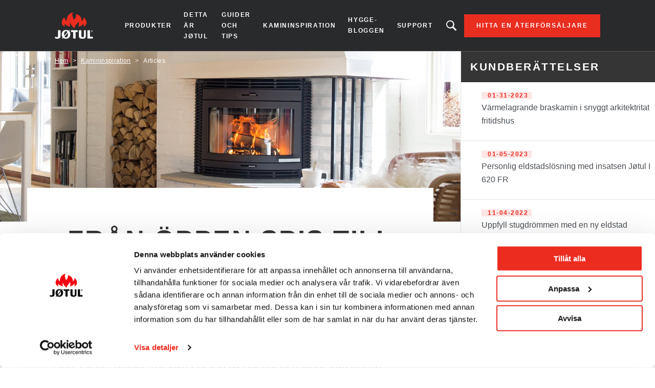

--- FILE ---
content_type: text/html; charset=UTF-8
request_url: https://www.jotul.se/kamininspiration/kundberattelser/fran-oppen-spis-till-effektiv-varmekalla
body_size: 8583
content:
<!DOCTYPE html>
<html lang="sv" dir="ltr" prefix="content: http://purl.org/rss/1.0/modules/content/  dc: http://purl.org/dc/terms/  foaf: http://xmlns.com/foaf/0.1/  og: http://ogp.me/ns#  rdfs: http://www.w3.org/2000/01/rdf-schema#  schema: http://schema.org/  sioc: http://rdfs.org/sioc/ns#  sioct: http://rdfs.org/sioc/types#  skos: http://www.w3.org/2004/02/skos/core#  xsd: http://www.w3.org/2001/XMLSchema# ">
  <head>    <script type="text/javascript">
var dataLayer = window.dataLayer = window.dataLayer || [];
dataLayer.push({"language" : "sv",
"env" : "PROD",
"pageName" : "Jotul | Från öppen spis till effektiv värmekälla",
"pageBrand" : "Jotul",
"pageEnv" : "PROD",
"pageLanguage" : "sv",
"pageType" : "news"});
</script><script type="text/javascript">
(function(w,d,s,l,i){
  w[l]=w[l]||[];
  w[l].push({'gtm.start':new Date().getTime(),event:'gtm.js'});
  var f=d.getElementsByTagName(s)[0];
  var j=d.createElement(s);
  var dl=l!='dataLayer'?'&l='+l:'';
  j.src='https://www.googletagmanager.com/gtm.js?id='+i+dl;
  j.type='text/javascript';
  j.async=true;
  f.parentNode.insertBefore(j,f);
})(window,document,'script','dataLayer','GTM-PD5BRPNF');
</script>  
    <meta charset="utf-8" />
<style id="gutenberg-palette">:root .has-primary-colour-color{color:#c61506}:root .has-primary-colour-background-color{background-color:#c61506}:root .has-primary-colour-light-color{color:#fee6e6}:root .has-primary-colour-light-background-color{background-color:#fee6e6}:root .has-secondary-colour-color{color:#333333}:root .has-secondary-colour-background-color{background-color:#333333}:root .has-grey-white-color{color:#fafafa}:root .has-grey-white-background-color{background-color:#fafafa}:root .has-grey-light-color{color:#e6e0e0}:root .has-grey-light-background-color{background-color:#e6e0e0}:root .has-zensoric-grey-dark-color{color:#0c1730}:root .has-zensoric-grey-dark-background-color{background-color:#0c1730}:root .has-zensoric-blue-color{color:#5c8d9e}:root .has-zensoric-blue-background-color{background-color:#5c8d9e}:root .has-zensoric-blue-light-color{color:#9dbfcb}:root .has-zensoric-blue-light-background-color{background-color:#9dbfcb}:root .has-zensoric-brown-color{color:#4c220a}:root .has-zensoric-brown-background-color{background-color:#4c220a}:root .has-zensoric-brown-light-color{color:#cf804e}:root .has-zensoric-brown-light-background-color{background-color:#cf804e}:root .has-zensoric-beig-color{color:#f6d2a9}:root .has-zensoric-beig-background-color{background-color:#f6d2a9}:root .has-zensoric-red-color{color:#72002e}:root .has-zensoric-red-background-color{background-color:#72002e}:root .has-zensoric-yellow-color{color:#fcaf3f}:root .has-zensoric-yellow-background-color{background-color:#fcaf3f}:root .has-zensoric-grey-light-color{color:#e7ecf0}:root .has-zensoric-grey-light-background-color{background-color:#e7ecf0}</style>
<style>/* @see https://github.com/aFarkas/lazysizes#broken-image-symbol */.js img.lazyload:not([src]) { visibility: hidden; }/* @see https://github.com/aFarkas/lazysizes#automatically-setting-the-sizes-attribute */.js img.lazyloaded[data-sizes=auto] { display: block; width: 100%; }</style>
<meta name="description" content="I många svensk hus finns det gamla öppna spisar. En öppen spis ger mycket mys men inte så mycket värme. Vi gillar alla att sitta framför en öppen spis, och samtidigt vet vi att värmen dör ut snabbt när du slutar elda. En del bränder orsakas också av gnistor och lågor från öppna eldstäder." />
<link rel="canonical" href="https://www.jotul.se/kamininspiration/kundberattelser/fran-oppen-spis-till-effektiv-varmekalla" />
<meta property="og:image" content="https://www.jotul.se/sites/sweden/files/2019-08/C-400-Panorama-1600x1060.jpg" />
<meta name="Generator" content="Drupal 10 (https://www.drupal.org); Commerce 2" />
<meta name="MobileOptimized" content="width" />
<meta name="HandheldFriendly" content="true" />
<meta name="viewport" content="width=device-width, initial-scale=1.0" />
<link rel="icon" href="/themes/custom/jotul_theme/favicon.ico" type="image/vnd.microsoft.icon" />
<link rel="alternate" hreflang="sv" href="https://www.jotul.se/kamininspiration/kundberattelser/fran-oppen-spis-till-effektiv-varmekalla" />

    <title>Från öppen spis till effektiv värmekälla | Jotul</title>
    <link rel="stylesheet" media="all" href="/sites/sweden/files/css/css_DlgaSPHnUjT1eVvSqyQ5K7Bv4JO9h4lnmuVqeunf_0M.css?delta=0&amp;language=sv&amp;theme=jotul_theme&amp;include=eJxVjFEOwyAMQy9E4UhTKBHQhSZKwrbeftWkddqPZfnZXlkxFZ0CFGGDV9jYJ9284cAE6n0lXMwP6nv9Y5U4A11IQKEqSLPv2y-Jc5eZqVvDEoSJrsrpl3N-t2CHOY6UwTA8Oj4tfTQOLpPwDTMPQPM" />
<link rel="stylesheet" media="all" href="/sites/sweden/files/css/css_QQ01HAS6NJV3wW2ONItztId3o4t_7cgPn7IjxCqSj18.css?delta=1&amp;language=sv&amp;theme=jotul_theme&amp;include=eJxVjFEOwyAMQy9E4UhTKBHQhSZKwrbeftWkddqPZfnZXlkxFZ0CFGGDV9jYJ9284cAE6n0lXMwP6nv9Y5U4A11IQKEqSLPv2y-Jc5eZqVvDEoSJrsrpl3N-t2CHOY6UwTA8Oj4tfTQOLpPwDTMPQPM" />

    <script src="/core/assets/vendor/modernizr/modernizr.min.js?v=3.11.7"></script>

        
    
    
        
    
  </head>
  <body  class="theme-jotul_theme path-node page-node-type-article"><noscript><iframe src="//www.googletagmanager.com/ns.html?id=GTM-PD5BRPNF"
 height="0" width="0" style="display:none;visibility:hidden"></iframe></noscript>
    <div id="body">
                  
        <div class="dialog-off-canvas-main-canvas" data-off-canvas-main-canvas>
    
  <header role="banner" id="header">
  <div class="header-inner">
    
        <div class="skip">
  <ul class="skip-list">
    <li class="skip-item">
      <a class="skip-cta" href="#header-nav">Go to navigation</a>
    </li>
    <li class="skip-item">
      <a class="skip-cta" href="#content">Go to content</a>
    </li>
    <li class="skip-item">
      <a class="skip-cta" href="#header-search">Go to search</a>
    </li>
  </ul>
</div>


<div class="header-main">
  <div id="logo" class="logo">
          <a href="https://www.jotul.se/" class="block-logo">
        <img src="/themes/custom/jotul_theme/logo.svg" alt="Hem" typeof="foaf:Image" />

      </a>
      </div>

  <div id="header-nav" class="header-nav" tabindex="-1">
    <button type="button" id="trigger-menu" class="trigger-menu"><strong>Meny</strong>
      <span class="trigger-menu-line">
                <i></i>
            </span>
    </button>
    <div class="header-nav-wrapper">
      
<nav role="navigation">
                    <ul class="menu">
                                            <li class="menu-item">
                    <a href="/produkter" data-drupal-link-system-path="node/83">Produkter</a>
                                                            <ul class="menu-level-2">
                                            <li class="menu-item-level-2">
                    <a href="/produkter/braskaminer" data-drupal-link-system-path="catalog/product-type/60">Braskaminer</a>
                                    </li>
                                            <li class="menu-item-level-2">
                    <a href="/produkter/insatser" data-drupal-link-system-path="catalog/product-type/91">Insatser</a>
                                    </li>
                                            <li class="menu-item-level-2">
                    <a href="/produkter/spiskassetter" data-drupal-link-system-path="catalog/product-type/126">Kassetter</a>
                                    </li>
                                            <li class="menu-item-level-2">
                    <a href="/produkter/eldstadermurspisar" data-drupal-link-system-path="catalog/product-type/118">Eldstäder/Murspisar</a>
                                    </li>
                                            <li class="menu-item-level-2">
                    <a href="/produkter/utekaminer" data-drupal-link-system-path="catalog/product-type/134">Utekaminer</a>
                                    </li>
                                            <li class="menu-item-level-2">
                    <a href="/produkter/jotul-tillbehor" data-drupal-link-system-path="node/84">Tillbehör</a>
                                    </li>
                    </ul>
    
                                    </li>
                                            <li class="menu-item">
                    <a href="/detta-ar-jotul" data-drupal-link-system-path="node/123">Detta är Jøtul</a>
                                                            <ul class="menu-level-2">
                                            <li class="menu-item-level-2">
                    <a href="/i-kampen-mot-kylan-sedan-1853" data-drupal-link-system-path="node/66">Vår historia</a>
                                    </li>
                                            <li class="menu-item-level-2">
                    <a href="/detta-ar-jotul/hallbarhet" data-drupal-link-system-path="articles/191">Hållbarhet</a>
                                    </li>
                                            <li class="menu-item-level-2">
                    <a href="/detta-ar-jotul/norskt-hantverk-sedan-1853" data-drupal-link-system-path="node/132">Norskt hantverk</a>
                                    </li>
                                            <li class="menu-item-level-2">
                    <a href="/detta-ar-jotul/nyheter" data-drupal-link-system-path="articles/184">Nyheter</a>
                                    </li>
                    </ul>
    
                                    </li>
                                            <li class="menu-item">
                    <a href="/guider-och-tips" data-drupal-link-system-path="node/124">Guider och tips</a>
                                                            <ul class="menu-level-2">
                                            <li class="menu-item-level-2">
                    <a href="/guider-och-tips/kamintips" data-drupal-link-system-path="articles/183">Kamintips</a>
                                    </li>
                                            <li class="menu-item-level-2">
                    <a href="/guider-och-tips/sa-eldar-du" data-drupal-link-system-path="articles/202">Så eldar du</a>
                                    </li>
                                            <li class="menu-item-level-2">
                    <a href="/guider-och-tips/kaminvaljaren" data-drupal-link-system-path="articles/203">Kaminväljaren</a>
                                    </li>
                                            <li class="menu-item-level-2">
                    <a href="/guider-och-tips/ved-som-uppvarmning" data-drupal-link-system-path="articles/204">Ved som uppvärmning</a>
                                    </li>
                                            <li class="menu-item-level-2">
                    <a href="/vad-ger-den-billigaste-varmen-el-eller-vedeldning" data-drupal-link-system-path="node/127">Vedkalkylator</a>
                                    </li>
                    </ul>
    
                                    </li>
                                            <li class="menu-item">
                    <a href="/kamininspiration" data-drupal-link-system-path="node/125">Kamininspiration</a>
                                                            <ul class="menu-level-2">
                                            <li class="menu-item-level-2">
                    <a href="/kamininspiration/kundberattelser" data-drupal-link-system-path="articles/205">Kundberättelser</a>
                                    </li>
                                            <li class="menu-item-level-2">
                    <a href="/kataloger" data-drupal-link-system-path="node/94">Kataloger</a>
                                    </li>
                                            <li class="menu-item-level-2">
                    <a href="/produktvideor" data-drupal-link-system-path="node/126">Produktvideor</a>
                                    </li>
                    </ul>
    
                                    </li>
                                            <li class="menu-item">
                    <a href="/hygge-bloggen" data-drupal-link-system-path="articles/186">Hygge-bloggen</a>
                                    </li>
                                            <li class="menu-item">
                    <a href="/support" data-drupal-link-system-path="node/138">Support</a>
                                                            <ul class="menu-level-2">
                                            <li class="menu-item-level-2">
                    <a href="/registrera-din-eldstad-och-fa-25-ars-garanti" data-drupal-link-system-path="node/79">25-års garanti</a>
                                    </li>
                                            <li class="menu-item-level-2">
                    <a href="/produktavvik" data-drupal-link-system-path="node/137">Produktavvik</a>
                                    </li>
                    </ul>
    
                                    </li>
                    </ul>
    
</nav>




    </div>
  </div>
  
  <div id="header-search" class="header-search" tabindex="-1">
    <button type="button" class="header-search-cta-open">Letar du efter en produkt?</button>
    <button type="button" class="responsive-cta-search">
      <span>Sök</span>
    </button>
    <div class="header-search-content">
      <div class="header-search-content-wrap">
        <button type="button" class="header-search-cta-close btn-close">Stäng</button>
        <div class="search">
          <div class="form-search">
            <form id="search-form" role="search" action="/search-results" method="get">
              <label class="" for="search-field">Letar du efter en produkt?</label>
              <input type="search" class="input-text" id="search-field" name="search" placeholder="Sök"
                     minlength="2">
            </form>
          </div>
        </div>
      </div>
    </div>
  </div>
</div>

<div class="header-side">
  
      <a class="btn btn-site-1 find-dealer event-header-dealer" href="/hitta-en-aterforsaljare">Hitta en återförsäljare</a>
    <a class="event-header-dealer" href="/hitta-en-aterforsaljare">
      <button type="button" class="responsive-cta-dealer">
        <strong>Återförsäljare</strong>
      </button>
    </a>
      </div>



  </div>
  </header>

  <main role="main">
    <div id="content" class="content">

      <div class="layout">
        <div class="layout-content">
              <div id="block-jotul-theme-breadcrumbs" class="block">
  
    
        <nav role="navigation" aria-labelledby="system-breadcrumb">
    <h3 id="system-breadcrumb" class="visually-hidden">Länkstig</h3>
    <ol>
              <li>
                      <a href="/">Hem</a>
                  </li>
              <li>
                      <a href="/kamininspiration">Kamininspiration</a>
                  </li>
              <li>
                      <a href="/kamininspiration/kundberattelser">Articles</a>
                  </li>
          </ol>
  </nav>

  </div>


              <div data-drupal-messages-fallback class="hidden"></div>
<div id="block-jotul-theme-content" class="block">
  
    
      


<div about="/kamininspiration/kundberattelser/fran-oppen-spis-till-effektiv-varmekalla" typeof="schema:Article" class="article">
    <div class="article-wrapper">
        <div class="article-media bg-parallax">
            
    
        <picture>
                  <source media="all and (min-width: 1921px)" type="image/jpeg" width="1400" height="520" data-srcset="/sites/sweden/files/styles/desktop_standard_header/public/2019-08/C-400-Panorama-1600x1060.jpg?itok=enkyJDpF 1x"/>
              <source media="all and (min-width: 1201px) and (max-width: 1920px)" type="image/jpeg" width="1400" height="520" data-srcset="/sites/sweden/files/styles/desktop_standard_header/public/2019-08/C-400-Panorama-1600x1060.jpg?itok=enkyJDpF 1x"/>
              <source media="all and (min-width: 609px) and (max-width: 1200px)" type="image/jpeg" width="770" height="350" data-srcset="/sites/sweden/files/styles/tablet_standard_header/public/2019-08/C-400-Panorama-1600x1060.jpg?itok=YiKcgUhY 1x"/>
              <source media="all and (max-width: 608px)" type="image/jpeg" width="390" height="200" data-srcset="/sites/sweden/files/styles/mobile_standard_header/public/2019-08/C-400-Panorama-1600x1060.jpg?itok=BADFMbqg 1x"/>
                  <img loading="eager" alt="C400 Panorama spiskassett. Foto." class="lazyload" data-src="/sites/sweden/files/styles/desktop_standard_header/public/2019-08/C-400-Panorama-1600x1060.jpg?itok=enkyJDpF" typeof="foaf:Image" />

  </picture>





        </div>    
        <div class="article-inner">
            <div class="article-top">
                                <div class="article-content">
                    <h1 class="article-title">
<span property="schema:name">Från öppen spis till effektiv värmekälla</span>
</h1>
                    <p class="article-summary">
    I många svensk hus finns det  gamla öppna spisar. En öppen spis ger mycket mys men inte så mycket värme. Vi gillar alla att sitta framför en öppen spis, och samtidigt vet vi att värmen dör ut snabbt när du slutar elda. En del  bränder orsakas också av gnistor och lågor från öppna eldstäder.
</p>
                </div>
                            </div>
            <div class="article-main">
                                    <div class="editor-wysiwyg">
                        
        <h2>
    Jøtul spiskassetter är lösningen
</h2>    
    <p><span><span><span>Att installera en spiskassett i din gamla eldstad är lösningen på allt. Med Jøtuls spiskassetter kan du förvandla din befintliga öppna spis till en effektiv värmekälla, medan du fortfarande behåller känslan av levande eld. Jøtuls spiskassetter passar i de flesta öppna spisar.</span></span></span></p>

<p><a class="btn btn-site-1" href="/produkter/spiskassetter" title="Utval av spiskassetter">Se alla våra spiskassetter</a></p>

<p>&nbsp;</p>

<h3><span><span><span>Se före och efter bilder på en spiskassett i en öppen spis nedan.</span></span></span></h3>


        <div class="media-wysiwyg">
        
      
    <figure>
        
      <a class="colorbox-gal" rel="colorbox-gal" href="/sites/sweden/files/2019-08/Falchasen-forbilde-1200x800.jpg">  <picture>
                  <source media="all and (min-width: 1921px)" type="image/jpeg" width="1200" height="800" data-srcset="/sites/sweden/files/2019-08/Falchasen-forbilde-1200x800.jpg 1x"/>
              <source media="all and (min-width: 1201px) and (max-width: 1920px)" type="image/jpeg" width="940" height="430" data-srcset="/sites/sweden/files/styles/desktop_paragraph_images_large/public/2019-08/Falchasen-forbilde-1200x800.jpg?itok=9SCzJNq5 1x"/>
              <source media="all and (min-width: 609px) and (max-width: 1200px)" type="image/jpeg" width="768" height="235" data-srcset="/sites/sweden/files/styles/tablet_paragraph_images_large/public/2019-08/Falchasen-forbilde-1200x800.jpg?itok=VqvoJJiq 1x"/>
              <source media="all and (max-width: 608px)" type="image/jpeg" width="315" height="315" data-srcset="/sites/sweden/files/styles/mobile_paragraph_images/public/2019-08/Falchasen-forbilde-1200x800.jpg?itok=HfrwOtlV 1x"/>
                  <img loading="eager" alt="Öppen spis i vardagsrum. Foto." class="lazyload" data-src="/sites/sweden/files/styles/desktop_paragraph_images_large/public/2019-08/Falchasen-forbilde-1200x800.jpg?itok=9SCzJNq5" typeof="foaf:Image" />

  </picture>
</a>


        <figcaption></figcaption>
    </figure>


    </div>

        <div class="media-wysiwyg">
        
      
    <figure>
        
      <a class="colorbox-gal" rel="colorbox-gal" href="/sites/sweden/files/2019-08/Falchasen-etterbilde-1200x800.jpg">  <picture>
                  <source media="all and (min-width: 1921px)" type="image/jpeg" width="1200" height="800" data-srcset="/sites/sweden/files/2019-08/Falchasen-etterbilde-1200x800.jpg 1x"/>
              <source media="all and (min-width: 1201px) and (max-width: 1920px)" type="image/jpeg" width="940" height="430" data-srcset="/sites/sweden/files/styles/desktop_paragraph_images_large/public/2019-08/Falchasen-etterbilde-1200x800.jpg?itok=bslF4lYZ 1x"/>
              <source media="all and (min-width: 609px) and (max-width: 1200px)" type="image/jpeg" width="768" height="235" data-srcset="/sites/sweden/files/styles/tablet_paragraph_images_large/public/2019-08/Falchasen-etterbilde-1200x800.jpg?itok=w0ER_pei 1x"/>
              <source media="all and (max-width: 608px)" type="image/jpeg" width="315" height="315" data-srcset="/sites/sweden/files/styles/mobile_paragraph_images/public/2019-08/Falchasen-etterbilde-1200x800.jpg?itok=c-rPbiK2 1x"/>
                  <img loading="eager" alt="C400 spiskassett i öppen värmekälla. Foto." class="lazyload" data-src="/sites/sweden/files/styles/desktop_paragraph_images_large/public/2019-08/Falchasen-etterbilde-1200x800.jpg?itok=bslF4lYZ" typeof="foaf:Image" />

  </picture>
</a>


        <figcaption></figcaption>
    </figure>


    </div>

        <h2>
    Eld för kråkorna?
</h2>    
    <p><span><span><span>En öppen spis ger mycket strålningsvärme. Spisen suger in mycket varm luft, som sedan försvinner rakt upp genom skorstenen, vilket ger värme först och främst för kråkorna. Om du installerar en spiskassett i din öppna spis kan verkningsgraden öka upp till 80%.</span></span></span></p>

<h3><span><span><span>Värmeförlust på natten</span></span></span></h3>

<p><span><span><span>Om du har en öppen spis, lämnas spjället öppet när du lägger dig på natten. Då får du ventilation genom öppna spisen hela natten vilket ger en stor värmeförlust. Detta kan undvikas med en spiskassett eftersom du kan stänga luckan och undvika värmeförlust.</span></span></span></p>


        <h2>
    Fem gånger så effektiv
</h2>    
    <p><span><span><span>SINTEF visar att 1 000 liter staplat björkved med luft mellan kuberna ger följande uppvärmning i hemmet:</span></span></span></p>

<ul>
	<li><span><span><span>Öppen spis: 200 kWh</span></span></span></li>
	<li><span><span><span>Gammal vedspis /&nbsp; gammal spis med luckor: &nbsp;700 kWh</span></span></span></li>
	<li><strong><span><span><span>Ny vedspis / ny spis med luckor: 950 kWh</span></span></span></strong></li>
</ul>

<p><span><span><span>Effekten blir därför ungefär fem gånger så hög med en ny vedspis eller stängd spiskassett. Enligt Sintef är verkningsgraden för en öppen spis cirka 10 - 15 procent av den energi man tillsätter.</span></span></span></p>

<p><span><span><span>Dörrarna på några av våra spiskassetter kan vikas åt sidan och kan i många fall eldas som en öppen spis när du vill ha extra närhet till elden. En spiskassett ger en skön värme, och de stora glasytorna ger en fin visuell flambild. Våra spiskassetter har både böjda former och modern design som passar de flesta hem.</span></span></span></p>


        <div class="media-wysiwyg">
        
      
    <figure>
        
      <a class="colorbox-gal" rel="colorbox-gal" href="/sites/sweden/files/2019-08/Ved-i-kurv-1200x800_0.jpg">  <picture>
                  <source media="all and (min-width: 1921px)" type="image/jpeg" width="1200" height="800" data-srcset="/sites/sweden/files/2019-08/Ved-i-kurv-1200x800_0.jpg 1x"/>
              <source media="all and (min-width: 1201px) and (max-width: 1920px)" type="image/jpeg" width="940" height="430" data-srcset="/sites/sweden/files/styles/desktop_paragraph_images_large/public/2019-08/Ved-i-kurv-1200x800_0.jpg?itok=1H405N6b 1x"/>
              <source media="all and (min-width: 609px) and (max-width: 1200px)" type="image/jpeg" width="768" height="235" data-srcset="/sites/sweden/files/styles/tablet_paragraph_images_large/public/2019-08/Ved-i-kurv-1200x800_0.jpg?itok=7v-bvMyQ 1x"/>
              <source media="all and (max-width: 608px)" type="image/jpeg" width="315" height="315" data-srcset="/sites/sweden/files/styles/mobile_paragraph_images/public/2019-08/Ved-i-kurv-1200x800_0.jpg?itok=g5KuJATD 1x"/>
                  <img loading="eager" alt="Träkuber i korgen. Foto." class="lazyload" data-src="/sites/sweden/files/styles/desktop_paragraph_images_large/public/2019-08/Ved-i-kurv-1200x800_0.jpg?itok=1H405N6b" typeof="foaf:Image" />

  </picture>
</a>


        <figcaption></figcaption>
    </figure>


    </div>

        <h2>
    Ren förbränning och fokus på miljön
</h2>    
    <p><span><span><span>Nya vedspisar och eldstäder som sålts i Sverige sedan 1998 är vad vi kallar rent brännande. Detta innebär att de uppfyller utsläpps- och säkerhetskraven. Vi vet att det finns många gamla lösningar runt i hemmen. Eldstäder är en gammal tradition och har alltid varit en viktig värmekälla i de svenska hemmen.</span></span></span></p>


      <div class='blockquote-wysiwyg'>
    
    <p>Om du har en gammal spis eller eldstad hemma, är det ett smart val att byta till en rentbrännande kamin eller spiskassett. Dessutom gör du något för miljön.</p>

    <span>
    Svein Sanne, kundtjänstchef i Jøtul
</span>
  </div>

            
    <p><span><span><span>Ren förbränning innebär att ugnarna har ett dubbelt förbränningssystem som omvandlar upp till 90% av gaserna och partiklarna i röken till värme. En ugn som är rent brännande kommer också att kräva mycket mindre ved än gamla ugnar som inte har detta system. Med rätt eldning kan man nästan halvera vedförbrukningen samtidigt som miljöpåverkan minskar. Det är smart för din plånbok och miljön.</span></span></span></p>


        <h2>
    Spiskassett i öppen spis
</h2>    
    <p><span><span><span>Det är en bra lösning att installera en spiskassett i en öppen spis. Ta bilder av din öppna spis och ta måtten på öppningen innan du börjar. Din återförsäljare kommer vilja veta detta så att hen lättare kan avgöra vilken spiskassett som passar bäst för just dig..</span></span></span></p>

<h3><span><span><span>Om du installerar en spiskassett i din öppna spis kommer du att uppleva:</span></span></span></h3>

<ul>
	<li><span><span><span>En <strong>effektiv värmekälla som ger skön värme</strong>.</span></span></span></li>
	<li><span><span><span>En <strong>brandsäker lösning</strong>, eftersom det inte finns någon fara för att gnistor att falla ut</span></span></span></li>
	<li><span><span><span>En mer <strong>miljövänlig värmekälla</strong>.</span></span></span></li>
	<li><span><span><span>Att du <strong>använder mindre ved</strong>.</span></span></span></li>
</ul>

<p><span><span><span>Jøtul har världens största och mest erfarna återförsäljarnätverk. Kontakta gärna någon i ditt område, det sparar både tid och pengar.</span></span></span></p>

<p><a class="btn btn-site-1" href="/hitta-en-aterforsaljare" title="Hitta återförsäljare">Kontakta din närmaste återförsäljare</a></p>

<p>&nbsp;</p>



                    </div>
                

                <div class="share">
    <p class="share-title">Dela</p>
    <a href="https://www.facebook.com/sharer/sharer.php?u=https://www.jotul.se/kamininspiration/kundberattelser/fran-oppen-spis-till-effektiv-varmekalla" class="share-cta facebook" target="_blank">
        <img src="/themes/custom/jotul_theme/img/svg/icon-facebook.svg" alt="">
    </a>
    <a href="https://twitter.com/home?status=https://www.jotul.se/kamininspiration/kundberattelser/fran-oppen-spis-till-effektiv-varmekalla" class="share-cta twitter" target="_blank">
        <img src="/themes/custom/jotul_theme/img/svg/icon-twitter.svg" alt="">
    </a>
    <a href="mailto:?subject=Kolla in den här webbplatsen&amp;body=Check out this site https://www.jotul.se/kamininspiration/kundberattelser/fran-oppen-spis-till-effektiv-varmekalla" class="share-cta mail" target="_blank">
        <img src="/themes/custom/jotul_theme/img/svg/icon-mail.svg" alt="">
    </a>
    <a href="https://pinterest.com/pin/create/link/?url=https://www.jotul.se/kamininspiration/kundberattelser/fran-oppen-spis-till-effektiv-varmekalla" class="share-cta pinterest" target="_blank">
        <img src="/themes/custom/jotul_theme/img/svg/icon-pinterest.svg" alt="">
    </a>
</div>
            </div>
        </div>
    </div>
</div>

  </div>



        </div>        
                                        <aside class="layout-sidebar" role="complementary">
              <div class="layout-sidebar-wrapper is-sticky">
                    <div class="views-element-container block" id="block-views-block-related-articles-block-1">
  
    
      <div><div class="js-view-dom-id-d330512c04f82aa13679da23a6438ee6485dca00a824337cc5dfefbf3f7240cf">
  
  
  

  
  
  

      <h3 class='related-articles-title'>Kundberättelser</h3>
        <div class="views-row">
<a class="link-article-summary" href="/kamininspiration/kundberattelser/varmelagrande-braskamin-i-snyggt-arkitektritat-fritidshus">
    <div class="article-summary">
        <div class='date'>
            <span>01-31-2023</span>
        </div>
        <span class='title'>
<span property="schema:name">Värmelagrande braskamin i snyggt arkitektritat fritidshus</span>
</span>
    </div>
</a></div>
        <div class="views-row">
<a class="link-article-summary" href="/kamininspiration/kundberattelser/personlig-eldstadslosning-med-insatsen-jotul-i-620-fr">
    <div class="article-summary">
        <div class='date'>
            <span>01-05-2023</span>
        </div>
        <span class='title'>
<span property="schema:name">Personlig eldstadslösning med insatsen Jøtul I 620 FR</span>
</span>
    </div>
</a></div>
        <div class="views-row">
<a class="link-article-summary" href="/kamininspiration/kundberattelser/uppfyll-stugdrommen-med-en-ny-eldstad">
    <div class="article-summary">
        <div class='date'>
            <span>11-04-2022</span>
        </div>
        <span class='title'>
<span property="schema:name">Uppfyll stugdrömmen med en ny eldstad</span>
</span>
    </div>
</a></div>
        <div class="views-row">
<a class="link-article-summary" href="/kamininspiration/kundberattelser/ny-och-varmande-braskamin-i-ett-aldre-hus">
    <div class="article-summary">
        <div class='date'>
            <span>09-13-2022</span>
        </div>
        <span class='title'>
<span property="schema:name">Ny och värmande braskamin i ett äldre hus </span>
</span>
    </div>
</a></div>
        <div class="views-row">
<a class="link-article-summary" href="/kamininspiration/kundberattelser/fran-en-stor-gammal-vedspis-till-en-snygg-modern-kamin">
    <div class="article-summary">
        <div class='date'>
            <span>06-21-2022</span>
        </div>
        <span class='title'>
<span property="schema:name">Från en stor gammal vedspis till en snygg modern kamin</span>
</span>
    </div>
</a></div>

    

  
  

  
  
</div>
</div>

  </div>


              </div>
            </aside>
                        </div>    </div>
  </main>

  
      <footer role="contentinfo" id="footer">
              <div class="footer-inner">
              <nav role="navigation" aria-labelledby="block-jotul-theme-footer-menu" id="block-jotul-theme-footer" class="block">
            
  <h3 class="block-title visually-hidden" id="block-jotul-theme-footer-menu">Footer menu</h3>
  

        

                       <ul class="menu-footer">               
                              <li class="menu-footer__item">                <a href="/aterforsaljare" class="menu-footer__link" data-drupal-link-system-path="dealer-list">Återförsäljare</a>
              </li>
          
                <li class="separator"></li>
                              <li class="menu-footer__item">                <a href="/produkter" class="menu-footer__link" data-drupal-link-system-path="node/83">Produkter</a>
              </li>
          
                <li class="separator"></li>
                              <li class="menu-footer__item">                <a href="/databehandlingspolicy" class="menu-footer__link" data-drupal-link-system-path="node/81">Cookie policy</a>
              </li>
          
                <li class="separator"></li>
                              <li class="menu-footer__item">                <a href="/integritetspolicy" class="menu-footer__link" data-drupal-link-system-path="node/72">Integritetspolicy</a>
              </li>
          
                <li class="separator"></li>
                              <li class="menu-footer__item">                <a href="https://jotul.imageshop.no/1063462/Login/Index" target="_blank" class="menu-footer__link">Extranät</a>
              </li>
          
                <li class="separator"></li>
                              <li class="menu-footer__item">                <a href="/kontakt" class="menu-footer__link" data-drupal-link-system-path="node/82">Kontakt</a>
              </li>
          
                <li class="separator"></li>
                              <li class="menu-footer__item">                <a href="https://www.dropbox.com/scl/fo/czgdbfkgjd5ags5cdva9x/h?rlkey=i7xx421r41w560yzto7sflmzb&amp;dl=0" target="_blank" class="menu-footer__link">3D-bibliotek</a>
              </li>
          
                <li class="separator"></li>
                              <li class="menu-footer__item">                <a href="https://www.jotul.se/manuals-finder" class="menu-footer__link">Produktdokumentation</a>
              </li>
        </ul>
   

  </nav>
<div id="block-partnersfooterblock--2" class="block">
  
    
      
  </div>
<div id="block-socialsharefooterblock--2" class="block">
  
    
          <div class="footer_social_share">
                                    <div class="footer_social_share_item">
                    <a target="_blank" rel="noopener noreferrer" href="https://www.facebook.com/jotul">
                                                    <img src="/modules/custom/jotul_social_share/icons/facebook.png" alt="Facebook" loading="lazy" />
                                            </a>
                </div>
                                                <div class="footer_social_share_item">
                    <a target="_blank" rel="noopener noreferrer" href="https://www.instagram.com/jotulstoves/">
                                                    <img src="/modules/custom/jotul_social_share/icons/instagram.png" alt="Instagram" loading="lazy" />
                                            </a>
                </div>
                                                <div class="footer_social_share_item">
                    <a target="_blank" rel="noopener noreferrer" href="https://www.youtube.com/user/JotulAS">
                                                    <img src="/modules/custom/jotul_social_share/icons/youtube.png" alt="Youtube" loading="lazy" />
                                            </a>
                </div>
                                                                    <div class="footer_social_share_item">
                    <a target="_blank" rel="noopener noreferrer" href="https://no.pinterest.com/jotul/">
                                                    <img src="/modules/custom/jotul_social_share/icons/pinterest.png" alt="Pinterest" loading="lazy" />
                                            </a>
                </div>
                                                <div class="footer_social_share_item">
                    <a target="_blank" rel="noopener noreferrer" href="https://www.linkedin.com/company/117489/admin/">
                                                    LinkedIn
                                            </a>
                </div>
                        </div>

  </div>


        </div>
                </footer>
  
  </div>

      
      
    </div>
  <script type="application/json" data-drupal-selector="drupal-settings-json">{"path":{"baseUrl":"\/","pathPrefix":"","currentPath":"node\/77","currentPathIsAdmin":false,"isFront":false,"currentLanguage":"sv"},"pluralDelimiter":"\u0003","suppressDeprecationErrors":true,"ajaxPageState":{"libraries":"eJxtjeEOgjAMhF9o0EciRUqplm1ZOxSfXlSCmvjn7vLdJTeKLzIYjG8Pu4NE8XBOXrXjlFjJkWeMyFTgP97XPtFMgMXlpNSYryqRfzrW1KMeleJ9haeEyJ0KT96nG3zlkLEgF8yTwVBqRm0_pK0x117FJhpCTqrHZMvNdnCxYKs5zdCjUViErgYvbec0VKUH2LVl5w","theme":"jotul_theme","theme_token":null},"ajaxTrustedUrl":[],"fitvids":{"selectors":".node\r,.wp-block-embed\r,.article-media","custom_vendors":["iframe[src^=\u0022https:\/\/youtu.be\u0022]"],"ignore_selectors":""},"lazy":{"lazysizes":{"lazyClass":"lazyload","loadedClass":"lazyloaded","loadingClass":"lazyloading","preloadClass":"lazypreload","errorClass":"lazyerror","autosizesClass":"lazyautosizes","srcAttr":"data-src","srcsetAttr":"data-srcset","sizesAttr":"data-sizes","minSize":40,"customMedia":[],"init":true,"expFactor":1.5,"hFac":0.8,"loadMode":2,"loadHidden":true,"ricTimeout":0,"throttleDelay":125,"plugins":[]},"placeholderSrc":"","preferNative":false,"minified":true,"libraryPath":"\/libraries\/lazysizes"},"user":{"uid":0,"permissionsHash":"9ee9a199ba067df408fb6766b40fc06f56cbc966ed5a014c20b4579c99453965"}}</script>
<script src="/sites/sweden/files/js/js_Aq2daPA3dz7d5M0ZjO4EsJqvFvcghnJAsCFTyyu4fZg.js?scope=footer&amp;delta=0&amp;language=sv&amp;theme=jotul_theme&amp;include=eJxtikEKgEAIAD9k-KQwcs1wFVoLttdHtMcuMzBM0bx0bVg-wzCqa8IeedosEWKcJJWchA_8z-POjSujWCxkU8tu6gJGd8cXD7XHLEU"></script>
<script src="//cdnjs.cloudflare.com/ajax/libs/ScrollMagic/2.0.6/ScrollMagic.min.js"></script>
<script src="//cdnjs.cloudflare.com/ajax/libs/ScrollMagic/2.0.6/plugins/debug.addIndicators.min.js"></script>
<script src="//cdnjs.cloudflare.com/ajax/libs/gsap/2.0.2/TweenMax.min.js"></script>
<script src="//cdnjs.cloudflare.com/ajax/libs/ScrollMagic/2.0.5/plugins/animation.gsap.min.js"></script>
<script src="/sites/sweden/files/js/js_3TMQWLHRuZMkJPKcfFlIc5wb7kpko6BoW7dKrgYtqqg.js?scope=footer&amp;delta=5&amp;language=sv&amp;theme=jotul_theme&amp;include=eJxtikEKgEAIAD9k-KQwcs1wFVoLttdHtMcuMzBM0bx0bVg-wzCqa8IeedosEWKcJJWchA_8z-POjSujWCxkU8tu6gJGd8cXD7XHLEU"></script>
</body>
</html>


--- FILE ---
content_type: text/css
request_url: https://www.jotul.se/sites/sweden/files/css/css_QQ01HAS6NJV3wW2ONItztId3o4t_7cgPn7IjxCqSj18.css?delta=1&language=sv&theme=jotul_theme&include=eJxVjFEOwyAMQy9E4UhTKBHQhSZKwrbeftWkddqPZfnZXlkxFZ0CFGGDV9jYJ9284cAE6n0lXMwP6nv9Y5U4A11IQKEqSLPv2y-Jc5eZqVvDEoSJrsrpl3N-t2CHOY6UwTA8Oj4tfTQOLpPwDTMPQPM
body_size: 59385
content:
/* @license GPL-2.0-or-later https://www.drupal.org/licensing/faq */
@font-face{font-family:'Play fair display';font-weight:400;font-style:italic;src:url(/themes/custom/jotul_theme/font/playfairdisplay-italic-webfont.woff) format("woff")}@media only screen{html{-webkit-text-size-adjust:none;-moz-text-size-adjust:none;-ms-text-size-adjust:none;text-size-adjust:none}}#user-login-form .form-submit,.btn,.external-push-content a,.input-btn-check input+label,.input-btn-check input+span,.is-style-outline-rounded-dark .wp-block-button__link,.is-style-outline-rounded-light .wp-block-button__link,.is-style-primary .wp-block-button__link,.is-style-secondary .wp-block-button__link,.is-style-transparent .wp-block-button__link,.product-actions .manual-download,.wp-block-button__link{position:relative;z-index:1;display:inline-block;margin:0;padding:1.4rem 2.4rem;border:none;background:#fff;color:#353535;font-size:1.2rem;font-weight:700;line-height:1.7rem;letter-spacing:.2rem;text-transform:uppercase;text-align:center;text-decoration:none!important;-webkit-appearance:none;vertical-align:middle;cursor:pointer}@-webkit-keyframes btnOver{from{-webkit-transform:scaleX(1);transform:scaleX(1)}50%{-webkit-transform:scaleX(0);transform:scaleX(0);-webkit-transform-origin:right;transform-origin:right}50.001%{-webkit-transform-origin:left;transform-origin:left}to{-webkit-transform:scaleX(1);transform:scaleX(1);-webkit-transform-origin:left;transform-origin:left}}@keyframes btnOver{from{-webkit-transform:scaleX(1);transform:scaleX(1)}50%{-webkit-transform:scaleX(0);transform:scaleX(0);-webkit-transform-origin:right;transform-origin:right}50.001%{-webkit-transform-origin:left;transform-origin:left}to{-webkit-transform:scaleX(1);transform:scaleX(1);-webkit-transform-origin:left;transform-origin:left}}#user-login-form .form-submit::after,.btn::after,.external-push-content a::after,.input-btn-check input+label::after,.input-btn-check input+span::after,.is-style-outline-rounded-dark .wp-block-button__link::after,.is-style-outline-rounded-light .wp-block-button__link::after,.is-style-primary .wp-block-button__link::after,.is-style-secondary .wp-block-button__link::after,.is-style-transparent .wp-block-button__link::after,.product-actions .manual-download::after,.wp-block-button__link::after{content:'';position:absolute;top:0;right:0;bottom:0;left:0;z-index:-1;-webkit-transform-origin:left;transform-origin:left;-webkit-transform:scaleX(0);transform:scaleX(0);-webkit-transition:all .4s ease;transition:all .4s ease}#user-login-form .form-submit:hover::after,#user-login-form .is-hover.form-submit::after,.btn:hover::after,.external-push-content a.is-hover::after,.external-push-content a:hover::after,.input-btn-check input+label.is-hover::after,.input-btn-check input+label:hover::after,.input-btn-check input+span.is-hover::after,.input-btn-check input+span:hover::after,.is-hover.btn::after,.is-hover.wp-block-button__link::after,.product-actions .is-hover.manual-download::after,.product-actions .manual-download:hover::after,.wp-block-button__link:hover::after{-webkit-transform:scaleX(1);transform:scaleX(1)}#user-login-form .form-submit:active,.btn:active,.external-push-content a:active,.input-btn-check input+label:active,.input-btn-check input+span:active,.product-actions .manual-download:active,.wp-block-button__link:active{-webkit-box-shadow:inset 0 0 .4rem 0 rgba(0,0,0,.2);box-shadow:inset 0 0 .4rem 0 rgba(0,0,0,.2);background:#b6b6b6}#user-login-form .has-icon.form-submit,.external-push-content a.has-icon,.has-icon.btn,.has-icon.wp-block-button__link,.input-btn-check input+label.has-icon,.input-btn-check input+span.has-icon,.product-actions .has-icon.manual-download{padding-left:1.3rem;padding-right:1.3rem}#user-login-form .has-icon.form-submit .icon,.external-push-content a.has-icon .icon,.has-icon.btn .icon,.has-icon.wp-block-button__link .icon,.input-btn-check input+label.has-icon .icon,.input-btn-check input+span.has-icon .icon,.product-actions .has-icon.manual-download .icon{width:3rem;height:3rem}#user-login-form .has-icon.form-submit .icon:first-child,.external-push-content a.has-icon .icon:first-child,.has-icon.btn .icon:first-child,.has-icon.wp-block-button__link .icon:first-child,.input-btn-check input+label.has-icon .icon:first-child,.input-btn-check input+span.has-icon .icon:first-child,.product-actions .has-icon.manual-download .icon:first-child{margin:-.2rem .5rem 0 0}#user-login-form .has-icon.form-submit .icon:last-child,.external-push-content a.has-icon .icon:last-child,.has-icon.btn .icon:last-child,.has-icon.wp-block-button__link .icon:last-child,.input-btn-check input+label.has-icon .icon:last-child,.input-btn-check input+span.has-icon .icon:last-child,.product-actions .has-icon.manual-download .icon:last-child{margin:-.2rem 0 0 .5rem}#user-login-form .has-icon.form-submit .icon:only-child,.external-push-content a.has-icon .icon:only-child,.has-icon.btn .icon:only-child,.has-icon.wp-block-button__link .icon:only-child,.input-btn-check input+label.has-icon .icon:only-child,.input-btn-check input+span.has-icon .icon:only-child,.product-actions .has-icon.manual-download .icon:only-child{margin:-.8rem -.5rem}#user-login-form .has-icon.btn-fullwidth.form-submit,.external-push-content a.has-icon.btn-fullwidth,.has-icon.btn-fullwidth.btn,.has-icon.btn-fullwidth.wp-block-button__link,.input-btn-check input+label.has-icon.btn-fullwidth,.input-btn-check input+span.has-icon.btn-fullwidth,.product-actions .has-icon.btn-fullwidth.manual-download{padding-left:4rem;padding-right:4rem;position:relative}#user-login-form .has-icon.btn-fullwidth.form-submit .icon,.external-push-content a.has-icon.btn-fullwidth .icon,.has-icon.btn-fullwidth.btn .icon,.has-icon.btn-fullwidth.wp-block-button__link .icon,.input-btn-check input+label.has-icon.btn-fullwidth .icon,.input-btn-check input+span.has-icon.btn-fullwidth .icon,.product-actions .has-icon.btn-fullwidth.manual-download .icon{position:absolute;margin:0;top:50%;-webkit-transform:translateY(-50%);transform:translateY(-50%)}#user-login-form .has-icon.btn-fullwidth.form-submit .icon:first-child,.external-push-content a.has-icon.btn-fullwidth .icon:first-child,.has-icon.btn-fullwidth.btn .icon:first-child,.has-icon.btn-fullwidth.wp-block-button__link .icon:first-child,.input-btn-check input+label.has-icon.btn-fullwidth .icon:first-child,.input-btn-check input+span.has-icon.btn-fullwidth .icon:first-child,.product-actions .has-icon.btn-fullwidth.manual-download .icon:first-child{left:1.3rem}#user-login-form .has-icon.btn-fullwidth.form-submit .icon:last-child,.external-push-content a.has-icon.btn-fullwidth .icon:last-child,.has-icon.btn-fullwidth.btn .icon:last-child,.has-icon.btn-fullwidth.wp-block-button__link .icon:last-child,.input-btn-check input+label.has-icon.btn-fullwidth .icon:last-child,.input-btn-check input+span.has-icon.btn-fullwidth .icon:last-child,.product-actions .has-icon.btn-fullwidth.manual-download .icon:last-child{right:1.3rem}#user-login-form .has-icon.btn-fullwidth.form-submit .icon:only-child,.external-push-content a.has-icon.btn-fullwidth .icon:only-child,.has-icon.btn-fullwidth.btn .icon:only-child,.has-icon.btn-fullwidth.wp-block-button__link .icon:only-child,.input-btn-check input+label.has-icon.btn-fullwidth .icon:only-child,.input-btn-check input+span.has-icon.btn-fullwidth .icon:only-child,.product-actions .has-icon.btn-fullwidth.manual-download .icon:only-child{left:50%;right:auto;-webkit-transform:translate(-50%,-50%);transform:translate(-50%,-50%)}#user-login-form .is-loading.form-submit,.external-push-content a.is-loading,.input-btn-check input+label.is-loading,.input-btn-check input+span.is-loading,.is-loading.btn,.is-loading.wp-block-button__link,.product-actions .is-loading.manual-download{cursor:default;pointer-events:none}#user-login-form .form-submit[disabled],.btn[disabled],.external-push-content a[disabled],.input-btn-check input+label[disabled],.input-btn-check input+span[disabled],.product-actions .manual-download[disabled],.wp-block-button__link[disabled]{pointer-events:none;cursor:default;opacity:.3}.product-desc .product-price.product-oncampaign .list-price,.product-desc .product-price:not(.product-oncampaign) .price{padding:0 .4rem;color:#353535;font-size:1.6rem;position:relative;z-index:1;display:inline-block;margin:0}.product-desc .product-price.product-oncampaign .list-price::after,.product-desc .product-price:not(.product-oncampaign) .price::after{content:'';position:absolute;right:0;bottom:.25rem;left:0;z-index:-1;height:1rem;background:#fff}#cboxOverlay,#cboxWrapper,#colorbox{position:absolute;top:0;left:0;z-index:9999;overflow:hidden}#cboxOverlay{position:fixed;width:100%;height:100%}#cboxBottomLeft,#cboxMiddleLeft{clear:left}#cboxContent{position:relative}#cboxLoadedContent{overflow:auto;-webkit-overflow-scrolling:touch}#cboxTitle{margin:0}#cboxLoadingGraphic,#cboxLoadingOverlay{position:absolute;top:0;left:0;width:100%;height:100%}#cboxClose,#cboxNext,#cboxPrevious,#cboxSlideshow{cursor:pointer}.cboxPhoto{float:left;margin:auto;border:0;display:block;max-width:none;-ms-interpolation-mode:bicubic}.cboxIframe{width:100%;height:100%;display:block;border:0}#cboxContent,#cboxLoadedContent,#colorbox{-webkit-box-sizing:content-box;box-sizing:content-box}#cboxOverlay{background:url(/themes/custom/jotul_theme/img/colorbox/overlay.png) repeat 0 0}#cboxTopLeft{width:21px;height:21px;background:url(/themes/custom/jotul_theme/img/colorbox/controls.png) no-repeat -101px 0}#cboxTopRight{width:21px;height:21px;background:url(/themes/custom/jotul_theme/img/colorbox/controls.png) no-repeat -130px 0}#cboxBottomLeft{width:21px;height:21px;background:url(/themes/custom/jotul_theme/img/colorbox/controls.png) no-repeat -101px -29px}#cboxBottomRight{width:21px;height:21px;background:url(/themes/custom/jotul_theme/img/colorbox/controls.png) no-repeat -130px -29px}#cboxMiddleLeft{width:21px;background:url(/themes/custom/jotul_theme/img/colorbox/controls.png) left top repeat-y}#cboxMiddleRight{width:21px;background:url(/themes/custom/jotul_theme/img/colorbox/controls.png) right top repeat-y}#cboxTopCenter{height:21px;background:url(/themes/custom/jotul_theme/img/colorbox/border.png) 0 0 repeat-x}#cboxBottomCenter{height:21px;background:url(/themes/custom/jotul_theme/img/colorbox/border.png) 0 -29px repeat-x}#cboxContent{background:#fff;overflow:hidden}.cboxIframe{background:#fff}#cboxError{padding:50px;border:1px solid #ccc}#cboxLoadedContent{margin-bottom:28px}#cboxTitle{position:absolute;bottom:4px;left:0;text-align:center;width:100%;color:#949494}#cboxCurrent{position:absolute;bottom:4px;left:58px;color:#949494}#cboxLoadingOverlay{background:url(/themes/custom/jotul_theme/img/colorbox/loading_background.png) no-repeat center center}#cboxLoadingGraphic{background:url(/themes/custom/jotul_theme/img/colorbox/loading.gif) no-repeat center center}#cboxClose,#cboxNext,#cboxPrevious,#cboxSlideshow{border:0;padding:0;margin:0;overflow:visible;width:auto;background:0 0}#cboxSlideshow{position:absolute;bottom:4px;right:30px;color:#0092ef}#cboxPrevious{position:absolute;bottom:0;left:0;background:url(/themes/custom/jotul_theme/img/colorbox/controls.png) no-repeat -75px 0;width:25px;height:25px;text-indent:-9999px}#cboxPrevious:hover{background-position:-75px -25px}#cboxNext{position:absolute;bottom:0;left:27px;background:url(/themes/custom/jotul_theme/img/colorbox/controls.png) no-repeat -50px 0;width:25px;height:25px;text-indent:-9999px}#cboxNext:hover{background-position:-50px -25px}#cboxClose{position:absolute;bottom:0;right:0;background:url(/themes/custom/jotul_theme/img/colorbox/controls.png) no-repeat -25px 0;width:25px;height:25px;text-indent:-9999px}#cboxClose:hover{background-position:-25px -25px}#colorbox{outline:0}#cboxBottomLeft,#cboxBottomRight,#cboxMiddleLeft,#cboxMiddleRight,#cboxTopLeft,#cboxTopRight{width:0;background:0 0}#cboxBottomCenter,#cboxBottomLeft,#cboxBottomRight,#cboxTopCenter,#cboxTopLeft,#cboxTopRight{height:0;background:0 0}#cboxContent,.cboxIframe{background:0 0}#cboxOverlay{background:#000}#cboxContent,#cboxOverlay,#cboxWrapper,#colorbox{overflow:visible}#cboxClose{bottom:100%;right:1.5rem;width:30px;height:30px;margin:0 0 5px;border-radius:100%;color:#fff;-webkit-transition:.4s;transition:.4s}#cboxClose::after,#cboxClose::before{content:'';position:absolute;top:50%;left:50%;right:0;height:1px;width:15px;background-color:#fff;-webkit-transform-origin:center;transform-origin:center}#cboxClose::before{-webkit-transform:translate(-50%,-50%) rotate(45deg);transform:translate(-50%,-50%) rotate(45deg)}#cboxClose::after{-webkit-transform:translate(-50%,-50%) rotate(-45deg);transform:translate(-50%,-50%) rotate(-45deg)}#cboxClose:focus,#cboxClose:hover{background:rgba(0,0,0,.5)}#cboxNext,#cboxPrevious{position:absolute;top:50%;z-index:2;width:50px;height:50px;border-radius:100%;background:rgba(0,0,0,.2);text-indent:-999em}#cboxNext::after,#cboxNext::before,#cboxPrevious::after,#cboxPrevious::before{content:'';position:absolute;top:50%;left:50%;text-indent:0;display:block}#cboxNext::before,#cboxPrevious::before{width:1rem;height:.1rem;background:#fff;-webkit-transform:translate(-50%,-50%);transform:translate(-50%,-50%)}#cboxNext::after,#cboxPrevious::after{width:1rem;height:1rem;border:solid #fff;border-width:1px 1px 0 0;-webkit-transform:translate(-50%,-50%) rotate(45deg);transform:translate(-50%,-50%) rotate(45deg)}#cboxNext:focus,#cboxNext:hover,#cboxPrevious:focus,#cboxPrevious:hover{background:rgba(0,0,0,.5)}#cboxPrevious{left:1.5rem;-webkit-transform:translate(0,-50%) rotate(-180deg);transform:translate(0,-50%) rotate(-180deg)}#cboxNext{left:initial;right:1.5rem;-webkit-transform:translate(0,-50%);transform:translate(0,-50%)}#cboxLoadedContent{margin-bottom:0}#cboxLoadingOverlay{background:#fff}#cboxLoadingGraphic{background-image:url(/themes/custom/jotul_theme/img/loading.gif)}.ui-datepicker-trigger{position:relative;margin:0 0 0 5px;padding:9px;background:#f5f5f5;color:#fff;border-radius:3px;-webkit-transition:all .4s ease;transition:all .4s ease}.ui-datepicker-trigger img{display:block;margin:0 auto}.ui-datepicker-trigger:hover{background:#f5f5f5}.ui-widget-header{border-color:#999;background:#f5f5f5}.ui-datepicker td a,.ui-datepicker td span{text-align:center}.ui-state-default,.ui-widget-content .ui-state-default,.ui-widget-header .ui-state-default{color:#353535}.ui-state-highlight,.ui-widget-content .ui-state-highlight,.ui-widget-header .ui-state-highlight{border-color:#999;background:#f5f5f5;color:#fff}.ui-state-active,.ui-widget-content .ui-state-active,.ui-widget-header .ui-state-active{border-color:#999;background:#e92d1f;color:#fff}.ui-state-focus,.ui-state-hover,.ui-widget-content .ui-state-focus,.ui-widget-content .ui-state-hover,.ui-widget-header .ui-state-focus,.ui-widget-header .ui-state-hover{border-color:#999;background:#f5f5f5;color:#fff}.ui-widget.ui-widget-content .ui-widget-header .ui-dialog-titlebar-close:hover{background:0 0}.ui-widget.ui-widget-content{padding:0;z-index:101}@media only screen and (min-width:56em){.ui-widget.ui-widget-content{position:absolute!important;overflow:hidden;left:100%;height:90%!important;border:none;background:0 0;-webkit-transition:all .4s ease;transition:all .4s ease}}@media only screen and (max-width:56em){.ui-widget.ui-widget-content{top:0!important;left:0!important;height:100%!important;width:100%!important}}.ui-widget.ui-widget-content .ui-widget-header{padding:.8rem 0;border:none;background:0 0}@media only screen and (max-width:56em){.ui-widget.ui-widget-content .ui-widget-header{padding:.8rem 0 .8rem;-webkit-box-shadow:0 .7rem 1.5rem 0 rgba(0,0,0,.1);box-shadow:0 .7rem 1.5rem 0 rgba(0,0,0,.1);z-index:101}.ui-widget.ui-widget-content .ui-widget-header .ui-dialog-titlebar-close::after,.ui-widget.ui-widget-content .ui-widget-header .ui-dialog-titlebar-close::before{border-color:#353535;background-color:#353535}}.ui-widget.ui-widget-content:not(.popin-dealer) .ui-dialog-content{height:calc(100% - 7.2rem)!important}.ui-widget.ui-widget-content .ui-dialog-content{padding:0;max-height:none!important;background:#fff}.ui-widget.ui-widget-content .ui-dialog-title{display:none}.ui-widget.ui-widget-content .ui-dialog-titlebar-close{right:0;display:block;margin:0 0 0 auto;text-indent:-999em;cursor:pointer}.ui-widget.ui-widget-content .ui-dialog-titlebar-close>span{display:none}@media only screen and (min-width:56em){.ui-widget.ui-widget-content .ui-dialog-titlebar-close:focus::before,.ui-widget.ui-widget-content .ui-dialog-titlebar-close:hover::before{-webkit-animation:.5s lineBefore .25s linear;animation:.5s lineBefore .25s linear}.ui-widget.ui-widget-content .ui-dialog-titlebar-close:focus::after,.ui-widget.ui-widget-content .ui-dialog-titlebar-close:hover::after{-webkit-animation:lineAfter .5s linear;animation:lineAfter .5s linear}}.ui-widget.ui-widget-content .ui-dialog-buttonpane{display:none}.ui-widget.ui-widget-content .form-actions input[type=submit]:not(.js-webform-confirmation-back-submit-ajax){width:20rem!important;height:5rem!important;padding:1.4rem 2.4rem!important;display:inline-block!important}.ui-widget-overlay{background:rgba(52,55,58,.99);opacity:.75}[class*=grid--],[class*=grid-],[class~=grid]{-webkit-box-sizing:border-box;box-sizing:border-box;display:-webkit-box;display:-ms-flexbox;display:flex;-webkit-box-orient:horizontal;-webkit-box-direction:normal;-ms-flex-flow:row wrap;flex-flow:row wrap;margin:0 -.5rem}[class*=col--],[class*=col-],[class~=col]{-webkit-box-sizing:border-box;box-sizing:border-box;padding:0 .5rem 1rem;max-width:100%}[class*=col--],[class~=col]{-webkit-box-flex:1;-ms-flex:1 1 0%;flex:1 1 0%}[class*=col-]{-webkit-box-flex:0;-ms-flex:none;flex:none}[class*=grid--][class*=col--],[class*=grid--][class*=col-],[class*=grid--][class~=col],[class*=grid-][class*=col--],[class*=grid-][class*=col-],[class*=grid-][class~=col],[class~=grid][class*=col--],[class~=grid][class*=col-],[class~=grid][class~=col]{margin:0;padding:0}[class*=grid-][class*="-noGutter"]{margin:0}[class*=grid-][class*="-noGutter"]>[class*=col-],[class*=grid-][class*="-noGutter"]>[class~=col]{padding:0}[class*=grid-][class*="-noWrap"]{-ms-flex-wrap:nowrap;flex-wrap:nowrap}[class*=grid-][class*="-center"]{-webkit-box-pack:center;-ms-flex-pack:center;justify-content:center}[class*=grid-][class*="-right"]{-webkit-box-pack:end;-ms-flex-pack:end;justify-content:flex-end;-ms-flex-item-align:end;align-self:flex-end;margin-left:auto}[class*=grid-][class*="-top"]{-webkit-box-align:start;-ms-flex-align:start;align-items:flex-start}[class*=grid-][class*="-middle"]{-webkit-box-align:center;-ms-flex-align:center;align-items:center}[class*=grid-][class*="-bottom"]{-webkit-box-align:end;-ms-flex-align:end;align-items:flex-end}[class*=grid-][class*="-reverse"]{-webkit-box-orient:horizontal;-webkit-box-direction:reverse;-ms-flex-direction:row-reverse;flex-direction:row-reverse}[class*=grid-][class*="-column"]{-webkit-box-orient:vertical;-webkit-box-direction:normal;-ms-flex-direction:column;flex-direction:column}[class*=grid-][class*="-column"]>[class*=col-]{-ms-flex-preferred-size:auto;flex-basis:auto}[class*=grid-][class*="-column-reverse"]{-webkit-box-orient:vertical;-webkit-box-direction:reverse;-ms-flex-direction:column-reverse;flex-direction:column-reverse}[class*=grid-][class*="-spaceBetween"]{-webkit-box-pack:justify;-ms-flex-pack:justify;justify-content:space-between}[class*=grid-][class*="-spaceAround"]{-ms-flex-pack:distribute;justify-content:space-around}[class*=grid-][class*="-equalHeight"]>[class*=col--],[class*=grid-][class*="-equalHeight"]>[class*=col-],[class*=grid-][class*="-equalHeight"]>[class~=col]{-ms-flex-item-align:stretch;align-self:stretch}[class*=grid-][class*="-equalHeight"]>[class*=col--]>*,[class*=grid-][class*="-equalHeight"]>[class*=col-]>*,[class*=grid-][class*="-equalHeight"]>[class~=col]>*{height:100%}[class*=grid-][class*="-noBottom"]>[class*=col--],[class*=grid-][class*="-noBottom"]>[class*=col-],[class*=grid-][class*="-noBottom"]>[class~=col]{padding-bottom:0}[class*=col-][class*="-top"]{-ms-flex-item-align:start;align-self:flex-start}[class*=col-][class*="-middle"]{-ms-flex-item-align:center;align-self:center}[class*=col-][class*="-bottom"]{-ms-flex-item-align:end;align-self:flex-end}[class*=col-][class*="-first"]{-webkit-box-ordinal-group:0;-ms-flex-order:-1;order:-1}[class*=col-][class*="-last"]{-webkit-box-ordinal-group:2;-ms-flex-order:1;order:1}[class*=grid-1]>[class*=col--],[class*=grid-1]>[class*=col-],[class*=grid-1]>[class~=col]{-ms-flex-preferred-size:100%;flex-basis:100%;max-width:100%}[class*=grid-2]>[class*=col--],[class*=grid-2]>[class*=col-],[class*=grid-2]>[class~=col]{-ms-flex-preferred-size:50%;flex-basis:50%;max-width:50%}[class*=grid-3]>[class*=col--],[class*=grid-3]>[class*=col-],[class*=grid-3]>[class~=col]{-ms-flex-preferred-size:33.33333%;flex-basis:33.33333%;max-width:33.33333%}[class*=grid-4]>[class*=col--],[class*=grid-4]>[class*=col-],[class*=grid-4]>[class~=col]{-ms-flex-preferred-size:25%;flex-basis:25%;max-width:25%}[class*=grid-5]>[class*=col--],[class*=grid-5]>[class*=col-],[class*=grid-5]>[class~=col]{-ms-flex-preferred-size:20%;flex-basis:20%;max-width:20%}[class*=grid-6]>[class*=col--],[class*=grid-6]>[class*=col-],[class*=grid-6]>[class~=col]{-ms-flex-preferred-size:16.66667%;flex-basis:16.66667%;max-width:16.66667%}[class*=grid-7]>[class*=col--],[class*=grid-7]>[class*=col-],[class*=grid-7]>[class~=col]{-ms-flex-preferred-size:14.28571%;flex-basis:14.28571%;max-width:14.28571%}[class*=grid-8]>[class*=col--],[class*=grid-8]>[class*=col-],[class*=grid-8]>[class~=col]{-ms-flex-preferred-size:12.5%;flex-basis:12.5%;max-width:12.5%}[class*=grid-9]>[class*=col--],[class*=grid-9]>[class*=col-],[class*=grid-9]>[class~=col]{-ms-flex-preferred-size:11.11111%;flex-basis:11.11111%;max-width:11.11111%}[class*=grid-10]>[class*=col--],[class*=grid-10]>[class*=col-],[class*=grid-10]>[class~=col]{-ms-flex-preferred-size:10%;flex-basis:10%;max-width:10%}[class*=grid-11]>[class*=col--],[class*=grid-11]>[class*=col-],[class*=grid-11]>[class~=col]{-ms-flex-preferred-size:9.09091%;flex-basis:9.09091%;max-width:9.09091%}[class*=grid-12]>[class*=col--],[class*=grid-12]>[class*=col-],[class*=grid-12]>[class~=col]{-ms-flex-preferred-size:8.33333%;flex-basis:8.33333%;max-width:8.33333%}@media (max-width:120em){[class*="--mq7-1"]>[class*=col--],[class*="--mq7-1"]>[class*=col-],[class*="--mq7-1"]>[class~=col]{-ms-flex-preferred-size:100%;flex-basis:100%;max-width:100%}[class*="--mq7-2"]>[class*=col--],[class*="--mq7-2"]>[class*=col-],[class*="--mq7-2"]>[class~=col]{-ms-flex-preferred-size:50%;flex-basis:50%;max-width:50%}[class*="--mq7-3"]>[class*=col--],[class*="--mq7-3"]>[class*=col-],[class*="--mq7-3"]>[class~=col]{-ms-flex-preferred-size:33.33333%;flex-basis:33.33333%;max-width:33.33333%}[class*="--mq7-4"]>[class*=col--],[class*="--mq7-4"]>[class*=col-],[class*="--mq7-4"]>[class~=col]{-ms-flex-preferred-size:25%;flex-basis:25%;max-width:25%}[class*="--mq7-5"]>[class*=col--],[class*="--mq7-5"]>[class*=col-],[class*="--mq7-5"]>[class~=col]{-ms-flex-preferred-size:20%;flex-basis:20%;max-width:20%}[class*="--mq7-6"]>[class*=col--],[class*="--mq7-6"]>[class*=col-],[class*="--mq7-6"]>[class~=col]{-ms-flex-preferred-size:16.66667%;flex-basis:16.66667%;max-width:16.66667%}[class*="--mq7-7"]>[class*=col--],[class*="--mq7-7"]>[class*=col-],[class*="--mq7-7"]>[class~=col]{-ms-flex-preferred-size:14.28571%;flex-basis:14.28571%;max-width:14.28571%}[class*="--mq7-8"]>[class*=col--],[class*="--mq7-8"]>[class*=col-],[class*="--mq7-8"]>[class~=col]{-ms-flex-preferred-size:12.5%;flex-basis:12.5%;max-width:12.5%}[class*="--mq7-9"]>[class*=col--],[class*="--mq7-9"]>[class*=col-],[class*="--mq7-9"]>[class~=col]{-ms-flex-preferred-size:11.11111%;flex-basis:11.11111%;max-width:11.11111%}[class*="--mq7-10"]>[class*=col--],[class*="--mq7-10"]>[class*=col-],[class*="--mq7-10"]>[class~=col]{-ms-flex-preferred-size:10%;flex-basis:10%;max-width:10%}[class*="--mq7-11"]>[class*=col--],[class*="--mq7-11"]>[class*=col-],[class*="--mq7-11"]>[class~=col]{-ms-flex-preferred-size:9.09091%;flex-basis:9.09091%;max-width:9.09091%}[class*="--mq7-12"]>[class*=col--],[class*="--mq7-12"]>[class*=col-],[class*="--mq7-12"]>[class~=col]{-ms-flex-preferred-size:8.33333%;flex-basis:8.33333%;max-width:8.33333%}}@media (max-width:88em){[class*="--mq6-1"]>[class*=col--],[class*="--mq6-1"]>[class*=col-],[class*="--mq6-1"]>[class~=col]{-ms-flex-preferred-size:100%;flex-basis:100%;max-width:100%}[class*="--mq6-2"]>[class*=col--],[class*="--mq6-2"]>[class*=col-],[class*="--mq6-2"]>[class~=col]{-ms-flex-preferred-size:50%;flex-basis:50%;max-width:50%}[class*="--mq6-3"]>[class*=col--],[class*="--mq6-3"]>[class*=col-],[class*="--mq6-3"]>[class~=col]{-ms-flex-preferred-size:33.33333%;flex-basis:33.33333%;max-width:33.33333%}[class*="--mq6-4"]>[class*=col--],[class*="--mq6-4"]>[class*=col-],[class*="--mq6-4"]>[class~=col]{-ms-flex-preferred-size:25%;flex-basis:25%;max-width:25%}[class*="--mq6-5"]>[class*=col--],[class*="--mq6-5"]>[class*=col-],[class*="--mq6-5"]>[class~=col]{-ms-flex-preferred-size:20%;flex-basis:20%;max-width:20%}[class*="--mq6-6"]>[class*=col--],[class*="--mq6-6"]>[class*=col-],[class*="--mq6-6"]>[class~=col]{-ms-flex-preferred-size:16.66667%;flex-basis:16.66667%;max-width:16.66667%}[class*="--mq6-7"]>[class*=col--],[class*="--mq6-7"]>[class*=col-],[class*="--mq6-7"]>[class~=col]{-ms-flex-preferred-size:14.28571%;flex-basis:14.28571%;max-width:14.28571%}[class*="--mq6-8"]>[class*=col--],[class*="--mq6-8"]>[class*=col-],[class*="--mq6-8"]>[class~=col]{-ms-flex-preferred-size:12.5%;flex-basis:12.5%;max-width:12.5%}[class*="--mq6-9"]>[class*=col--],[class*="--mq6-9"]>[class*=col-],[class*="--mq6-9"]>[class~=col]{-ms-flex-preferred-size:11.11111%;flex-basis:11.11111%;max-width:11.11111%}[class*="--mq6-10"]>[class*=col--],[class*="--mq6-10"]>[class*=col-],[class*="--mq6-10"]>[class~=col]{-ms-flex-preferred-size:10%;flex-basis:10%;max-width:10%}[class*="--mq6-11"]>[class*=col--],[class*="--mq6-11"]>[class*=col-],[class*="--mq6-11"]>[class~=col]{-ms-flex-preferred-size:9.09091%;flex-basis:9.09091%;max-width:9.09091%}[class*="--mq6-12"]>[class*=col--],[class*="--mq6-12"]>[class*=col-],[class*="--mq6-12"]>[class~=col]{-ms-flex-preferred-size:8.33333%;flex-basis:8.33333%;max-width:8.33333%}}@media (max-width:75em){[class*="--mq5-1"]>[class*=col--],[class*="--mq5-1"]>[class*=col-],[class*="--mq5-1"]>[class~=col]{-ms-flex-preferred-size:100%;flex-basis:100%;max-width:100%}[class*="--mq5-2"]>[class*=col--],[class*="--mq5-2"]>[class*=col-],[class*="--mq5-2"]>[class~=col]{-ms-flex-preferred-size:50%;flex-basis:50%;max-width:50%}[class*="--mq5-3"]>[class*=col--],[class*="--mq5-3"]>[class*=col-],[class*="--mq5-3"]>[class~=col]{-ms-flex-preferred-size:33.33333%;flex-basis:33.33333%;max-width:33.33333%}[class*="--mq5-4"]>[class*=col--],[class*="--mq5-4"]>[class*=col-],[class*="--mq5-4"]>[class~=col]{-ms-flex-preferred-size:25%;flex-basis:25%;max-width:25%}[class*="--mq5-5"]>[class*=col--],[class*="--mq5-5"]>[class*=col-],[class*="--mq5-5"]>[class~=col]{-ms-flex-preferred-size:20%;flex-basis:20%;max-width:20%}[class*="--mq5-6"]>[class*=col--],[class*="--mq5-6"]>[class*=col-],[class*="--mq5-6"]>[class~=col]{-ms-flex-preferred-size:16.66667%;flex-basis:16.66667%;max-width:16.66667%}[class*="--mq5-7"]>[class*=col--],[class*="--mq5-7"]>[class*=col-],[class*="--mq5-7"]>[class~=col]{-ms-flex-preferred-size:14.28571%;flex-basis:14.28571%;max-width:14.28571%}[class*="--mq5-8"]>[class*=col--],[class*="--mq5-8"]>[class*=col-],[class*="--mq5-8"]>[class~=col]{-ms-flex-preferred-size:12.5%;flex-basis:12.5%;max-width:12.5%}[class*="--mq5-9"]>[class*=col--],[class*="--mq5-9"]>[class*=col-],[class*="--mq5-9"]>[class~=col]{-ms-flex-preferred-size:11.11111%;flex-basis:11.11111%;max-width:11.11111%}[class*="--mq5-10"]>[class*=col--],[class*="--mq5-10"]>[class*=col-],[class*="--mq5-10"]>[class~=col]{-ms-flex-preferred-size:10%;flex-basis:10%;max-width:10%}[class*="--mq5-11"]>[class*=col--],[class*="--mq5-11"]>[class*=col-],[class*="--mq5-11"]>[class~=col]{-ms-flex-preferred-size:9.09091%;flex-basis:9.09091%;max-width:9.09091%}[class*="--mq5-12"]>[class*=col--],[class*="--mq5-12"]>[class*=col-],[class*="--mq5-12"]>[class~=col]{-ms-flex-preferred-size:8.33333%;flex-basis:8.33333%;max-width:8.33333%}}@media (max-width:56em){[class*="--mq4-1"]>[class*=col--],[class*="--mq4-1"]>[class*=col-],[class*="--mq4-1"]>[class~=col]{-ms-flex-preferred-size:100%;flex-basis:100%;max-width:100%}[class*="--mq4-2"]>[class*=col--],[class*="--mq4-2"]>[class*=col-],[class*="--mq4-2"]>[class~=col]{-ms-flex-preferred-size:50%;flex-basis:50%;max-width:50%}[class*="--mq4-3"]>[class*=col--],[class*="--mq4-3"]>[class*=col-],[class*="--mq4-3"]>[class~=col]{-ms-flex-preferred-size:33.33333%;flex-basis:33.33333%;max-width:33.33333%}[class*="--mq4-4"]>[class*=col--],[class*="--mq4-4"]>[class*=col-],[class*="--mq4-4"]>[class~=col]{-ms-flex-preferred-size:25%;flex-basis:25%;max-width:25%}[class*="--mq4-5"]>[class*=col--],[class*="--mq4-5"]>[class*=col-],[class*="--mq4-5"]>[class~=col]{-ms-flex-preferred-size:20%;flex-basis:20%;max-width:20%}[class*="--mq4-6"]>[class*=col--],[class*="--mq4-6"]>[class*=col-],[class*="--mq4-6"]>[class~=col]{-ms-flex-preferred-size:16.66667%;flex-basis:16.66667%;max-width:16.66667%}[class*="--mq4-7"]>[class*=col--],[class*="--mq4-7"]>[class*=col-],[class*="--mq4-7"]>[class~=col]{-ms-flex-preferred-size:14.28571%;flex-basis:14.28571%;max-width:14.28571%}[class*="--mq4-8"]>[class*=col--],[class*="--mq4-8"]>[class*=col-],[class*="--mq4-8"]>[class~=col]{-ms-flex-preferred-size:12.5%;flex-basis:12.5%;max-width:12.5%}[class*="--mq4-9"]>[class*=col--],[class*="--mq4-9"]>[class*=col-],[class*="--mq4-9"]>[class~=col]{-ms-flex-preferred-size:11.11111%;flex-basis:11.11111%;max-width:11.11111%}[class*="--mq4-10"]>[class*=col--],[class*="--mq4-10"]>[class*=col-],[class*="--mq4-10"]>[class~=col]{-ms-flex-preferred-size:10%;flex-basis:10%;max-width:10%}[class*="--mq4-11"]>[class*=col--],[class*="--mq4-11"]>[class*=col-],[class*="--mq4-11"]>[class~=col]{-ms-flex-preferred-size:9.09091%;flex-basis:9.09091%;max-width:9.09091%}[class*="--mq4-12"]>[class*=col--],[class*="--mq4-12"]>[class*=col-],[class*="--mq4-12"]>[class~=col]{-ms-flex-preferred-size:8.33333%;flex-basis:8.33333%;max-width:8.33333%}}@media (max-width:38em){[class*="--mq3-1"]>[class*=col--],[class*="--mq3-1"]>[class*=col-],[class*="--mq3-1"]>[class~=col]{-ms-flex-preferred-size:100%;flex-basis:100%;max-width:100%}[class*="--mq3-2"]>[class*=col--],[class*="--mq3-2"]>[class*=col-],[class*="--mq3-2"]>[class~=col]{-ms-flex-preferred-size:50%;flex-basis:50%;max-width:50%}[class*="--mq3-3"]>[class*=col--],[class*="--mq3-3"]>[class*=col-],[class*="--mq3-3"]>[class~=col]{-ms-flex-preferred-size:33.33333%;flex-basis:33.33333%;max-width:33.33333%}[class*="--mq3-4"]>[class*=col--],[class*="--mq3-4"]>[class*=col-],[class*="--mq3-4"]>[class~=col]{-ms-flex-preferred-size:25%;flex-basis:25%;max-width:25%}[class*="--mq3-5"]>[class*=col--],[class*="--mq3-5"]>[class*=col-],[class*="--mq3-5"]>[class~=col]{-ms-flex-preferred-size:20%;flex-basis:20%;max-width:20%}[class*="--mq3-6"]>[class*=col--],[class*="--mq3-6"]>[class*=col-],[class*="--mq3-6"]>[class~=col]{-ms-flex-preferred-size:16.66667%;flex-basis:16.66667%;max-width:16.66667%}[class*="--mq3-7"]>[class*=col--],[class*="--mq3-7"]>[class*=col-],[class*="--mq3-7"]>[class~=col]{-ms-flex-preferred-size:14.28571%;flex-basis:14.28571%;max-width:14.28571%}[class*="--mq3-8"]>[class*=col--],[class*="--mq3-8"]>[class*=col-],[class*="--mq3-8"]>[class~=col]{-ms-flex-preferred-size:12.5%;flex-basis:12.5%;max-width:12.5%}[class*="--mq3-9"]>[class*=col--],[class*="--mq3-9"]>[class*=col-],[class*="--mq3-9"]>[class~=col]{-ms-flex-preferred-size:11.11111%;flex-basis:11.11111%;max-width:11.11111%}[class*="--mq3-10"]>[class*=col--],[class*="--mq3-10"]>[class*=col-],[class*="--mq3-10"]>[class~=col]{-ms-flex-preferred-size:10%;flex-basis:10%;max-width:10%}[class*="--mq3-11"]>[class*=col--],[class*="--mq3-11"]>[class*=col-],[class*="--mq3-11"]>[class~=col]{-ms-flex-preferred-size:9.09091%;flex-basis:9.09091%;max-width:9.09091%}[class*="--mq3-12"]>[class*=col--],[class*="--mq3-12"]>[class*=col-],[class*="--mq3-12"]>[class~=col]{-ms-flex-preferred-size:8.33333%;flex-basis:8.33333%;max-width:8.33333%}}@media (max-width:32em){[class*="--mq2-1"]>[class*=col--],[class*="--mq2-1"]>[class*=col-],[class*="--mq2-1"]>[class~=col]{-ms-flex-preferred-size:100%;flex-basis:100%;max-width:100%}[class*="--mq2-2"]>[class*=col--],[class*="--mq2-2"]>[class*=col-],[class*="--mq2-2"]>[class~=col]{-ms-flex-preferred-size:50%;flex-basis:50%;max-width:50%}[class*="--mq2-3"]>[class*=col--],[class*="--mq2-3"]>[class*=col-],[class*="--mq2-3"]>[class~=col]{-ms-flex-preferred-size:33.33333%;flex-basis:33.33333%;max-width:33.33333%}[class*="--mq2-4"]>[class*=col--],[class*="--mq2-4"]>[class*=col-],[class*="--mq2-4"]>[class~=col]{-ms-flex-preferred-size:25%;flex-basis:25%;max-width:25%}[class*="--mq2-5"]>[class*=col--],[class*="--mq2-5"]>[class*=col-],[class*="--mq2-5"]>[class~=col]{-ms-flex-preferred-size:20%;flex-basis:20%;max-width:20%}[class*="--mq2-6"]>[class*=col--],[class*="--mq2-6"]>[class*=col-],[class*="--mq2-6"]>[class~=col]{-ms-flex-preferred-size:16.66667%;flex-basis:16.66667%;max-width:16.66667%}[class*="--mq2-7"]>[class*=col--],[class*="--mq2-7"]>[class*=col-],[class*="--mq2-7"]>[class~=col]{-ms-flex-preferred-size:14.28571%;flex-basis:14.28571%;max-width:14.28571%}[class*="--mq2-8"]>[class*=col--],[class*="--mq2-8"]>[class*=col-],[class*="--mq2-8"]>[class~=col]{-ms-flex-preferred-size:12.5%;flex-basis:12.5%;max-width:12.5%}[class*="--mq2-9"]>[class*=col--],[class*="--mq2-9"]>[class*=col-],[class*="--mq2-9"]>[class~=col]{-ms-flex-preferred-size:11.11111%;flex-basis:11.11111%;max-width:11.11111%}[class*="--mq2-10"]>[class*=col--],[class*="--mq2-10"]>[class*=col-],[class*="--mq2-10"]>[class~=col]{-ms-flex-preferred-size:10%;flex-basis:10%;max-width:10%}[class*="--mq2-11"]>[class*=col--],[class*="--mq2-11"]>[class*=col-],[class*="--mq2-11"]>[class~=col]{-ms-flex-preferred-size:9.09091%;flex-basis:9.09091%;max-width:9.09091%}[class*="--mq2-12"]>[class*=col--],[class*="--mq2-12"]>[class*=col-],[class*="--mq2-12"]>[class~=col]{-ms-flex-preferred-size:8.33333%;flex-basis:8.33333%;max-width:8.33333%}}@media (max-width:25em){[class*="--mq1-1"]>[class*=col--],[class*="--mq1-1"]>[class*=col-],[class*="--mq1-1"]>[class~=col]{-ms-flex-preferred-size:100%;flex-basis:100%;max-width:100%}[class*="--mq1-2"]>[class*=col--],[class*="--mq1-2"]>[class*=col-],[class*="--mq1-2"]>[class~=col]{-ms-flex-preferred-size:50%;flex-basis:50%;max-width:50%}[class*="--mq1-3"]>[class*=col--],[class*="--mq1-3"]>[class*=col-],[class*="--mq1-3"]>[class~=col]{-ms-flex-preferred-size:33.33333%;flex-basis:33.33333%;max-width:33.33333%}[class*="--mq1-4"]>[class*=col--],[class*="--mq1-4"]>[class*=col-],[class*="--mq1-4"]>[class~=col]{-ms-flex-preferred-size:25%;flex-basis:25%;max-width:25%}[class*="--mq1-5"]>[class*=col--],[class*="--mq1-5"]>[class*=col-],[class*="--mq1-5"]>[class~=col]{-ms-flex-preferred-size:20%;flex-basis:20%;max-width:20%}[class*="--mq1-6"]>[class*=col--],[class*="--mq1-6"]>[class*=col-],[class*="--mq1-6"]>[class~=col]{-ms-flex-preferred-size:16.66667%;flex-basis:16.66667%;max-width:16.66667%}[class*="--mq1-7"]>[class*=col--],[class*="--mq1-7"]>[class*=col-],[class*="--mq1-7"]>[class~=col]{-ms-flex-preferred-size:14.28571%;flex-basis:14.28571%;max-width:14.28571%}[class*="--mq1-8"]>[class*=col--],[class*="--mq1-8"]>[class*=col-],[class*="--mq1-8"]>[class~=col]{-ms-flex-preferred-size:12.5%;flex-basis:12.5%;max-width:12.5%}[class*="--mq1-9"]>[class*=col--],[class*="--mq1-9"]>[class*=col-],[class*="--mq1-9"]>[class~=col]{-ms-flex-preferred-size:11.11111%;flex-basis:11.11111%;max-width:11.11111%}[class*="--mq1-10"]>[class*=col--],[class*="--mq1-10"]>[class*=col-],[class*="--mq1-10"]>[class~=col]{-ms-flex-preferred-size:10%;flex-basis:10%;max-width:10%}[class*="--mq1-11"]>[class*=col--],[class*="--mq1-11"]>[class*=col-],[class*="--mq1-11"]>[class~=col]{-ms-flex-preferred-size:9.09091%;flex-basis:9.09091%;max-width:9.09091%}[class*="--mq1-12"]>[class*=col--],[class*="--mq1-12"]>[class*=col-],[class*="--mq1-12"]>[class~=col]{-ms-flex-preferred-size:8.33333%;flex-basis:8.33333%;max-width:8.33333%}}[class*=grid--]>[class*=col-1],[class*=grid-]>[class*=col-1],[class~=grid]>[class*=col-1]{-ms-flex-preferred-size:8.33333%;flex-basis:8.33333%;max-width:8.33333%}[class*=grid--]>[class*=col-2],[class*=grid-]>[class*=col-2],[class~=grid]>[class*=col-2]{-ms-flex-preferred-size:16.66667%;flex-basis:16.66667%;max-width:16.66667%}[class*=grid--]>[class*=col-3],[class*=grid-]>[class*=col-3],[class~=grid]>[class*=col-3]{-ms-flex-preferred-size:25%;flex-basis:25%;max-width:25%}[class*=grid--]>[class*=col-4],[class*=grid-]>[class*=col-4],[class~=grid]>[class*=col-4]{-ms-flex-preferred-size:33.33333%;flex-basis:33.33333%;max-width:33.33333%}[class*=grid--]>[class*=col-5],[class*=grid-]>[class*=col-5],[class~=grid]>[class*=col-5]{-ms-flex-preferred-size:41.66667%;flex-basis:41.66667%;max-width:41.66667%}[class*=grid--]>[class*=col-6],[class*=grid-]>[class*=col-6],[class~=grid]>[class*=col-6]{-ms-flex-preferred-size:50%;flex-basis:50%;max-width:50%}[class*=grid--]>[class*=col-7],[class*=grid-]>[class*=col-7],[class~=grid]>[class*=col-7]{-ms-flex-preferred-size:58.33333%;flex-basis:58.33333%;max-width:58.33333%}[class*=grid--]>[class*=col-8],[class*=grid-]>[class*=col-8],[class~=grid]>[class*=col-8]{-ms-flex-preferred-size:66.66667%;flex-basis:66.66667%;max-width:66.66667%}[class*=grid--]>[class*=col-9],[class*=grid-]>[class*=col-9],[class~=grid]>[class*=col-9]{-ms-flex-preferred-size:75%;flex-basis:75%;max-width:75%}[class*=grid--]>[class*=col-10],[class*=grid-]>[class*=col-10],[class~=grid]>[class*=col-10]{-ms-flex-preferred-size:83.33333%;flex-basis:83.33333%;max-width:83.33333%}[class*=grid--]>[class*=col-11],[class*=grid-]>[class*=col-11],[class~=grid]>[class*=col-11]{-ms-flex-preferred-size:91.66667%;flex-basis:91.66667%;max-width:91.66667%}[class*=grid--]>[class*=col-12],[class*=grid-]>[class*=col-12],[class~=grid]>[class*=col-12]{-ms-flex-preferred-size:100%;flex-basis:100%;max-width:100%}[class*=grid--]>[data-push-left*=off-0],[class*=grid-]>[data-push-left*=off-0],[class~=grid]>[data-push-left*=off-0]{margin-left:0}[class*=grid--]>[data-push-left*=off-1],[class*=grid-]>[data-push-left*=off-1],[class~=grid]>[data-push-left*=off-1]{margin-left:8.33333%}[class*=grid--]>[data-push-left*=off-2],[class*=grid-]>[data-push-left*=off-2],[class~=grid]>[data-push-left*=off-2]{margin-left:16.66667%}[class*=grid--]>[data-push-left*=off-3],[class*=grid-]>[data-push-left*=off-3],[class~=grid]>[data-push-left*=off-3]{margin-left:25%}[class*=grid--]>[data-push-left*=off-4],[class*=grid-]>[data-push-left*=off-4],[class~=grid]>[data-push-left*=off-4]{margin-left:33.33333%}[class*=grid--]>[data-push-left*=off-5],[class*=grid-]>[data-push-left*=off-5],[class~=grid]>[data-push-left*=off-5]{margin-left:41.66667%}[class*=grid--]>[data-push-left*=off-6],[class*=grid-]>[data-push-left*=off-6],[class~=grid]>[data-push-left*=off-6]{margin-left:50%}[class*=grid--]>[data-push-left*=off-7],[class*=grid-]>[data-push-left*=off-7],[class~=grid]>[data-push-left*=off-7]{margin-left:58.33333%}[class*=grid--]>[data-push-left*=off-8],[class*=grid-]>[data-push-left*=off-8],[class~=grid]>[data-push-left*=off-8]{margin-left:66.66667%}[class*=grid--]>[data-push-left*=off-9],[class*=grid-]>[data-push-left*=off-9],[class~=grid]>[data-push-left*=off-9]{margin-left:75%}[class*=grid--]>[data-push-left*=off-10],[class*=grid-]>[data-push-left*=off-10],[class~=grid]>[data-push-left*=off-10]{margin-left:83.33333%}[class*=grid--]>[data-push-left*=off-11],[class*=grid-]>[data-push-left*=off-11],[class~=grid]>[data-push-left*=off-11]{margin-left:91.66667%}[class*=grid--]>[data-push-right*=off-0],[class*=grid-]>[data-push-right*=off-0],[class~=grid]>[data-push-right*=off-0]{margin-right:0}[class*=grid--]>[data-push-right*=off-1],[class*=grid-]>[data-push-right*=off-1],[class~=grid]>[data-push-right*=off-1]{margin-right:8.33333%}[class*=grid--]>[data-push-right*=off-2],[class*=grid-]>[data-push-right*=off-2],[class~=grid]>[data-push-right*=off-2]{margin-right:16.66667%}[class*=grid--]>[data-push-right*=off-3],[class*=grid-]>[data-push-right*=off-3],[class~=grid]>[data-push-right*=off-3]{margin-right:25%}[class*=grid--]>[data-push-right*=off-4],[class*=grid-]>[data-push-right*=off-4],[class~=grid]>[data-push-right*=off-4]{margin-right:33.33333%}[class*=grid--]>[data-push-right*=off-5],[class*=grid-]>[data-push-right*=off-5],[class~=grid]>[data-push-right*=off-5]{margin-right:41.66667%}[class*=grid--]>[data-push-right*=off-6],[class*=grid-]>[data-push-right*=off-6],[class~=grid]>[data-push-right*=off-6]{margin-right:50%}[class*=grid--]>[data-push-right*=off-7],[class*=grid-]>[data-push-right*=off-7],[class~=grid]>[data-push-right*=off-7]{margin-right:58.33333%}[class*=grid--]>[data-push-right*=off-8],[class*=grid-]>[data-push-right*=off-8],[class~=grid]>[data-push-right*=off-8]{margin-right:66.66667%}[class*=grid--]>[data-push-right*=off-9],[class*=grid-]>[data-push-right*=off-9],[class~=grid]>[data-push-right*=off-9]{margin-right:75%}[class*=grid--]>[data-push-right*=off-10],[class*=grid-]>[data-push-right*=off-10],[class~=grid]>[data-push-right*=off-10]{margin-right:83.33333%}[class*=grid--]>[data-push-right*=off-11],[class*=grid-]>[data-push-right*=off-11],[class~=grid]>[data-push-right*=off-11]{margin-right:91.66667%}@media (max-width:120em){[class*=grid--]>[class*="--mq7-1"],[class*=grid-]>[class*="--mq7-1"],[class~=grid]>[class*="--mq7-1"]{-ms-flex-preferred-size:8.33333%;flex-basis:8.33333%;max-width:8.33333%}[class*=grid--]>[class*="--mq7-2"],[class*=grid-]>[class*="--mq7-2"],[class~=grid]>[class*="--mq7-2"]{-ms-flex-preferred-size:16.66667%;flex-basis:16.66667%;max-width:16.66667%}[class*=grid--]>[class*="--mq7-3"],[class*=grid-]>[class*="--mq7-3"],[class~=grid]>[class*="--mq7-3"]{-ms-flex-preferred-size:25%;flex-basis:25%;max-width:25%}[class*=grid--]>[class*="--mq7-4"],[class*=grid-]>[class*="--mq7-4"],[class~=grid]>[class*="--mq7-4"]{-ms-flex-preferred-size:33.33333%;flex-basis:33.33333%;max-width:33.33333%}[class*=grid--]>[class*="--mq7-5"],[class*=grid-]>[class*="--mq7-5"],[class~=grid]>[class*="--mq7-5"]{-ms-flex-preferred-size:41.66667%;flex-basis:41.66667%;max-width:41.66667%}[class*=grid--]>[class*="--mq7-6"],[class*=grid-]>[class*="--mq7-6"],[class~=grid]>[class*="--mq7-6"]{-ms-flex-preferred-size:50%;flex-basis:50%;max-width:50%}[class*=grid--]>[class*="--mq7-7"],[class*=grid-]>[class*="--mq7-7"],[class~=grid]>[class*="--mq7-7"]{-ms-flex-preferred-size:58.33333%;flex-basis:58.33333%;max-width:58.33333%}[class*=grid--]>[class*="--mq7-8"],[class*=grid-]>[class*="--mq7-8"],[class~=grid]>[class*="--mq7-8"]{-ms-flex-preferred-size:66.66667%;flex-basis:66.66667%;max-width:66.66667%}[class*=grid--]>[class*="--mq7-9"],[class*=grid-]>[class*="--mq7-9"],[class~=grid]>[class*="--mq7-9"]{-ms-flex-preferred-size:75%;flex-basis:75%;max-width:75%}[class*=grid--]>[class*="--mq7-10"],[class*=grid-]>[class*="--mq7-10"],[class~=grid]>[class*="--mq7-10"]{-ms-flex-preferred-size:83.33333%;flex-basis:83.33333%;max-width:83.33333%}[class*=grid--]>[class*="--mq7-11"],[class*=grid-]>[class*="--mq7-11"],[class~=grid]>[class*="--mq7-11"]{-ms-flex-preferred-size:91.66667%;flex-basis:91.66667%;max-width:91.66667%}[class*=grid--]>[class*="--mq7-12"],[class*=grid-]>[class*="--mq7-12"],[class~=grid]>[class*="--mq7-12"]{-ms-flex-preferred-size:100%;flex-basis:100%;max-width:100%}[class*=grid--]>[data-push-left*="--mq7-0"],[class*=grid-]>[data-push-left*="--mq7-0"],[class~=grid]>[data-push-left*="--mq7-0"]{margin-left:0}[class*=grid--]>[data-push-left*="--mq7-1"],[class*=grid-]>[data-push-left*="--mq7-1"],[class~=grid]>[data-push-left*="--mq7-1"]{margin-left:8.33333%}[class*=grid--]>[data-push-left*="--mq7-2"],[class*=grid-]>[data-push-left*="--mq7-2"],[class~=grid]>[data-push-left*="--mq7-2"]{margin-left:16.66667%}[class*=grid--]>[data-push-left*="--mq7-3"],[class*=grid-]>[data-push-left*="--mq7-3"],[class~=grid]>[data-push-left*="--mq7-3"]{margin-left:25%}[class*=grid--]>[data-push-left*="--mq7-4"],[class*=grid-]>[data-push-left*="--mq7-4"],[class~=grid]>[data-push-left*="--mq7-4"]{margin-left:33.33333%}[class*=grid--]>[data-push-left*="--mq7-5"],[class*=grid-]>[data-push-left*="--mq7-5"],[class~=grid]>[data-push-left*="--mq7-5"]{margin-left:41.66667%}[class*=grid--]>[data-push-left*="--mq7-6"],[class*=grid-]>[data-push-left*="--mq7-6"],[class~=grid]>[data-push-left*="--mq7-6"]{margin-left:50%}[class*=grid--]>[data-push-left*="--mq7-7"],[class*=grid-]>[data-push-left*="--mq7-7"],[class~=grid]>[data-push-left*="--mq7-7"]{margin-left:58.33333%}[class*=grid--]>[data-push-left*="--mq7-8"],[class*=grid-]>[data-push-left*="--mq7-8"],[class~=grid]>[data-push-left*="--mq7-8"]{margin-left:66.66667%}[class*=grid--]>[data-push-left*="--mq7-9"],[class*=grid-]>[data-push-left*="--mq7-9"],[class~=grid]>[data-push-left*="--mq7-9"]{margin-left:75%}[class*=grid--]>[data-push-left*="--mq7-10"],[class*=grid-]>[data-push-left*="--mq7-10"],[class~=grid]>[data-push-left*="--mq7-10"]{margin-left:83.33333%}[class*=grid--]>[data-push-left*="--mq7-11"],[class*=grid-]>[data-push-left*="--mq7-11"],[class~=grid]>[data-push-left*="--mq7-11"]{margin-left:91.66667%}[class*=grid--]>[data-push-right*="--mq7-0"],[class*=grid-]>[data-push-right*="--mq7-0"],[class~=grid]>[data-push-right*="--mq7-0"]{margin-right:0}[class*=grid--]>[data-push-right*="--mq7-1"],[class*=grid-]>[data-push-right*="--mq7-1"],[class~=grid]>[data-push-right*="--mq7-1"]{margin-right:8.33333%}[class*=grid--]>[data-push-right*="--mq7-2"],[class*=grid-]>[data-push-right*="--mq7-2"],[class~=grid]>[data-push-right*="--mq7-2"]{margin-right:16.66667%}[class*=grid--]>[data-push-right*="--mq7-3"],[class*=grid-]>[data-push-right*="--mq7-3"],[class~=grid]>[data-push-right*="--mq7-3"]{margin-right:25%}[class*=grid--]>[data-push-right*="--mq7-4"],[class*=grid-]>[data-push-right*="--mq7-4"],[class~=grid]>[data-push-right*="--mq7-4"]{margin-right:33.33333%}[class*=grid--]>[data-push-right*="--mq7-5"],[class*=grid-]>[data-push-right*="--mq7-5"],[class~=grid]>[data-push-right*="--mq7-5"]{margin-right:41.66667%}[class*=grid--]>[data-push-right*="--mq7-6"],[class*=grid-]>[data-push-right*="--mq7-6"],[class~=grid]>[data-push-right*="--mq7-6"]{margin-right:50%}[class*=grid--]>[data-push-right*="--mq7-7"],[class*=grid-]>[data-push-right*="--mq7-7"],[class~=grid]>[data-push-right*="--mq7-7"]{margin-right:58.33333%}[class*=grid--]>[data-push-right*="--mq7-8"],[class*=grid-]>[data-push-right*="--mq7-8"],[class~=grid]>[data-push-right*="--mq7-8"]{margin-right:66.66667%}[class*=grid--]>[data-push-right*="--mq7-9"],[class*=grid-]>[data-push-right*="--mq7-9"],[class~=grid]>[data-push-right*="--mq7-9"]{margin-right:75%}[class*=grid--]>[data-push-right*="--mq7-10"],[class*=grid-]>[data-push-right*="--mq7-10"],[class~=grid]>[data-push-right*="--mq7-10"]{margin-right:83.33333%}[class*=grid--]>[data-push-right*="--mq7-11"],[class*=grid-]>[data-push-right*="--mq7-11"],[class~=grid]>[data-push-right*="--mq7-11"]{margin-right:91.66667%}[class*=grid--] [class*="--mq7-first"],[class*=grid-] [class*="--mq7-first"],[class~=grid] [class*="--mq7-first"]{-webkit-box-ordinal-group:0;-ms-flex-order:-1;order:-1}[class*=grid--] [class*="--mq7-last"],[class*=grid-] [class*="--mq7-last"],[class~=grid] [class*="--mq7-last"]{-webkit-box-ordinal-group:2;-ms-flex-order:1;order:1}}@media (max-width:88em){[class*=grid--]>[class*="--mq6-1"],[class*=grid-]>[class*="--mq6-1"],[class~=grid]>[class*="--mq6-1"]{-ms-flex-preferred-size:8.33333%;flex-basis:8.33333%;max-width:8.33333%}[class*=grid--]>[class*="--mq6-2"],[class*=grid-]>[class*="--mq6-2"],[class~=grid]>[class*="--mq6-2"]{-ms-flex-preferred-size:16.66667%;flex-basis:16.66667%;max-width:16.66667%}[class*=grid--]>[class*="--mq6-3"],[class*=grid-]>[class*="--mq6-3"],[class~=grid]>[class*="--mq6-3"]{-ms-flex-preferred-size:25%;flex-basis:25%;max-width:25%}[class*=grid--]>[class*="--mq6-4"],[class*=grid-]>[class*="--mq6-4"],[class~=grid]>[class*="--mq6-4"]{-ms-flex-preferred-size:33.33333%;flex-basis:33.33333%;max-width:33.33333%}[class*=grid--]>[class*="--mq6-5"],[class*=grid-]>[class*="--mq6-5"],[class~=grid]>[class*="--mq6-5"]{-ms-flex-preferred-size:41.66667%;flex-basis:41.66667%;max-width:41.66667%}[class*=grid--]>[class*="--mq6-6"],[class*=grid-]>[class*="--mq6-6"],[class~=grid]>[class*="--mq6-6"]{-ms-flex-preferred-size:50%;flex-basis:50%;max-width:50%}[class*=grid--]>[class*="--mq6-7"],[class*=grid-]>[class*="--mq6-7"],[class~=grid]>[class*="--mq6-7"]{-ms-flex-preferred-size:58.33333%;flex-basis:58.33333%;max-width:58.33333%}[class*=grid--]>[class*="--mq6-8"],[class*=grid-]>[class*="--mq6-8"],[class~=grid]>[class*="--mq6-8"]{-ms-flex-preferred-size:66.66667%;flex-basis:66.66667%;max-width:66.66667%}[class*=grid--]>[class*="--mq6-9"],[class*=grid-]>[class*="--mq6-9"],[class~=grid]>[class*="--mq6-9"]{-ms-flex-preferred-size:75%;flex-basis:75%;max-width:75%}[class*=grid--]>[class*="--mq6-10"],[class*=grid-]>[class*="--mq6-10"],[class~=grid]>[class*="--mq6-10"]{-ms-flex-preferred-size:83.33333%;flex-basis:83.33333%;max-width:83.33333%}[class*=grid--]>[class*="--mq6-11"],[class*=grid-]>[class*="--mq6-11"],[class~=grid]>[class*="--mq6-11"]{-ms-flex-preferred-size:91.66667%;flex-basis:91.66667%;max-width:91.66667%}[class*=grid--]>[class*="--mq6-12"],[class*=grid-]>[class*="--mq6-12"],[class~=grid]>[class*="--mq6-12"]{-ms-flex-preferred-size:100%;flex-basis:100%;max-width:100%}[class*=grid--]>[data-push-left*="--mq6-0"],[class*=grid-]>[data-push-left*="--mq6-0"],[class~=grid]>[data-push-left*="--mq6-0"]{margin-left:0}[class*=grid--]>[data-push-left*="--mq6-1"],[class*=grid-]>[data-push-left*="--mq6-1"],[class~=grid]>[data-push-left*="--mq6-1"]{margin-left:8.33333%}[class*=grid--]>[data-push-left*="--mq6-2"],[class*=grid-]>[data-push-left*="--mq6-2"],[class~=grid]>[data-push-left*="--mq6-2"]{margin-left:16.66667%}[class*=grid--]>[data-push-left*="--mq6-3"],[class*=grid-]>[data-push-left*="--mq6-3"],[class~=grid]>[data-push-left*="--mq6-3"]{margin-left:25%}[class*=grid--]>[data-push-left*="--mq6-4"],[class*=grid-]>[data-push-left*="--mq6-4"],[class~=grid]>[data-push-left*="--mq6-4"]{margin-left:33.33333%}[class*=grid--]>[data-push-left*="--mq6-5"],[class*=grid-]>[data-push-left*="--mq6-5"],[class~=grid]>[data-push-left*="--mq6-5"]{margin-left:41.66667%}[class*=grid--]>[data-push-left*="--mq6-6"],[class*=grid-]>[data-push-left*="--mq6-6"],[class~=grid]>[data-push-left*="--mq6-6"]{margin-left:50%}[class*=grid--]>[data-push-left*="--mq6-7"],[class*=grid-]>[data-push-left*="--mq6-7"],[class~=grid]>[data-push-left*="--mq6-7"]{margin-left:58.33333%}[class*=grid--]>[data-push-left*="--mq6-8"],[class*=grid-]>[data-push-left*="--mq6-8"],[class~=grid]>[data-push-left*="--mq6-8"]{margin-left:66.66667%}[class*=grid--]>[data-push-left*="--mq6-9"],[class*=grid-]>[data-push-left*="--mq6-9"],[class~=grid]>[data-push-left*="--mq6-9"]{margin-left:75%}[class*=grid--]>[data-push-left*="--mq6-10"],[class*=grid-]>[data-push-left*="--mq6-10"],[class~=grid]>[data-push-left*="--mq6-10"]{margin-left:83.33333%}[class*=grid--]>[data-push-left*="--mq6-11"],[class*=grid-]>[data-push-left*="--mq6-11"],[class~=grid]>[data-push-left*="--mq6-11"]{margin-left:91.66667%}[class*=grid--]>[data-push-right*="--mq6-0"],[class*=grid-]>[data-push-right*="--mq6-0"],[class~=grid]>[data-push-right*="--mq6-0"]{margin-right:0}[class*=grid--]>[data-push-right*="--mq6-1"],[class*=grid-]>[data-push-right*="--mq6-1"],[class~=grid]>[data-push-right*="--mq6-1"]{margin-right:8.33333%}[class*=grid--]>[data-push-right*="--mq6-2"],[class*=grid-]>[data-push-right*="--mq6-2"],[class~=grid]>[data-push-right*="--mq6-2"]{margin-right:16.66667%}[class*=grid--]>[data-push-right*="--mq6-3"],[class*=grid-]>[data-push-right*="--mq6-3"],[class~=grid]>[data-push-right*="--mq6-3"]{margin-right:25%}[class*=grid--]>[data-push-right*="--mq6-4"],[class*=grid-]>[data-push-right*="--mq6-4"],[class~=grid]>[data-push-right*="--mq6-4"]{margin-right:33.33333%}[class*=grid--]>[data-push-right*="--mq6-5"],[class*=grid-]>[data-push-right*="--mq6-5"],[class~=grid]>[data-push-right*="--mq6-5"]{margin-right:41.66667%}[class*=grid--]>[data-push-right*="--mq6-6"],[class*=grid-]>[data-push-right*="--mq6-6"],[class~=grid]>[data-push-right*="--mq6-6"]{margin-right:50%}[class*=grid--]>[data-push-right*="--mq6-7"],[class*=grid-]>[data-push-right*="--mq6-7"],[class~=grid]>[data-push-right*="--mq6-7"]{margin-right:58.33333%}[class*=grid--]>[data-push-right*="--mq6-8"],[class*=grid-]>[data-push-right*="--mq6-8"],[class~=grid]>[data-push-right*="--mq6-8"]{margin-right:66.66667%}[class*=grid--]>[data-push-right*="--mq6-9"],[class*=grid-]>[data-push-right*="--mq6-9"],[class~=grid]>[data-push-right*="--mq6-9"]{margin-right:75%}[class*=grid--]>[data-push-right*="--mq6-10"],[class*=grid-]>[data-push-right*="--mq6-10"],[class~=grid]>[data-push-right*="--mq6-10"]{margin-right:83.33333%}[class*=grid--]>[data-push-right*="--mq6-11"],[class*=grid-]>[data-push-right*="--mq6-11"],[class~=grid]>[data-push-right*="--mq6-11"]{margin-right:91.66667%}[class*=grid--] [class*="--mq6-first"],[class*=grid-] [class*="--mq6-first"],[class~=grid] [class*="--mq6-first"]{-webkit-box-ordinal-group:0;-ms-flex-order:-1;order:-1}[class*=grid--] [class*="--mq6-last"],[class*=grid-] [class*="--mq6-last"],[class~=grid] [class*="--mq6-last"]{-webkit-box-ordinal-group:2;-ms-flex-order:1;order:1}}@media (max-width:75em){[class*=grid--]>[class*="--mq5-1"],[class*=grid-]>[class*="--mq5-1"],[class~=grid]>[class*="--mq5-1"]{-ms-flex-preferred-size:8.33333%;flex-basis:8.33333%;max-width:8.33333%}[class*=grid--]>[class*="--mq5-2"],[class*=grid-]>[class*="--mq5-2"],[class~=grid]>[class*="--mq5-2"]{-ms-flex-preferred-size:16.66667%;flex-basis:16.66667%;max-width:16.66667%}[class*=grid--]>[class*="--mq5-3"],[class*=grid-]>[class*="--mq5-3"],[class~=grid]>[class*="--mq5-3"]{-ms-flex-preferred-size:25%;flex-basis:25%;max-width:25%}[class*=grid--]>[class*="--mq5-4"],[class*=grid-]>[class*="--mq5-4"],[class~=grid]>[class*="--mq5-4"]{-ms-flex-preferred-size:33.33333%;flex-basis:33.33333%;max-width:33.33333%}[class*=grid--]>[class*="--mq5-5"],[class*=grid-]>[class*="--mq5-5"],[class~=grid]>[class*="--mq5-5"]{-ms-flex-preferred-size:41.66667%;flex-basis:41.66667%;max-width:41.66667%}[class*=grid--]>[class*="--mq5-6"],[class*=grid-]>[class*="--mq5-6"],[class~=grid]>[class*="--mq5-6"]{-ms-flex-preferred-size:50%;flex-basis:50%;max-width:50%}[class*=grid--]>[class*="--mq5-7"],[class*=grid-]>[class*="--mq5-7"],[class~=grid]>[class*="--mq5-7"]{-ms-flex-preferred-size:58.33333%;flex-basis:58.33333%;max-width:58.33333%}[class*=grid--]>[class*="--mq5-8"],[class*=grid-]>[class*="--mq5-8"],[class~=grid]>[class*="--mq5-8"]{-ms-flex-preferred-size:66.66667%;flex-basis:66.66667%;max-width:66.66667%}[class*=grid--]>[class*="--mq5-9"],[class*=grid-]>[class*="--mq5-9"],[class~=grid]>[class*="--mq5-9"]{-ms-flex-preferred-size:75%;flex-basis:75%;max-width:75%}[class*=grid--]>[class*="--mq5-10"],[class*=grid-]>[class*="--mq5-10"],[class~=grid]>[class*="--mq5-10"]{-ms-flex-preferred-size:83.33333%;flex-basis:83.33333%;max-width:83.33333%}[class*=grid--]>[class*="--mq5-11"],[class*=grid-]>[class*="--mq5-11"],[class~=grid]>[class*="--mq5-11"]{-ms-flex-preferred-size:91.66667%;flex-basis:91.66667%;max-width:91.66667%}[class*=grid--]>[class*="--mq5-12"],[class*=grid-]>[class*="--mq5-12"],[class~=grid]>[class*="--mq5-12"]{-ms-flex-preferred-size:100%;flex-basis:100%;max-width:100%}[class*=grid--]>[data-push-left*="--mq5-0"],[class*=grid-]>[data-push-left*="--mq5-0"],[class~=grid]>[data-push-left*="--mq5-0"]{margin-left:0}[class*=grid--]>[data-push-left*="--mq5-1"],[class*=grid-]>[data-push-left*="--mq5-1"],[class~=grid]>[data-push-left*="--mq5-1"]{margin-left:8.33333%}[class*=grid--]>[data-push-left*="--mq5-2"],[class*=grid-]>[data-push-left*="--mq5-2"],[class~=grid]>[data-push-left*="--mq5-2"]{margin-left:16.66667%}[class*=grid--]>[data-push-left*="--mq5-3"],[class*=grid-]>[data-push-left*="--mq5-3"],[class~=grid]>[data-push-left*="--mq5-3"]{margin-left:25%}[class*=grid--]>[data-push-left*="--mq5-4"],[class*=grid-]>[data-push-left*="--mq5-4"],[class~=grid]>[data-push-left*="--mq5-4"]{margin-left:33.33333%}[class*=grid--]>[data-push-left*="--mq5-5"],[class*=grid-]>[data-push-left*="--mq5-5"],[class~=grid]>[data-push-left*="--mq5-5"]{margin-left:41.66667%}[class*=grid--]>[data-push-left*="--mq5-6"],[class*=grid-]>[data-push-left*="--mq5-6"],[class~=grid]>[data-push-left*="--mq5-6"]{margin-left:50%}[class*=grid--]>[data-push-left*="--mq5-7"],[class*=grid-]>[data-push-left*="--mq5-7"],[class~=grid]>[data-push-left*="--mq5-7"]{margin-left:58.33333%}[class*=grid--]>[data-push-left*="--mq5-8"],[class*=grid-]>[data-push-left*="--mq5-8"],[class~=grid]>[data-push-left*="--mq5-8"]{margin-left:66.66667%}[class*=grid--]>[data-push-left*="--mq5-9"],[class*=grid-]>[data-push-left*="--mq5-9"],[class~=grid]>[data-push-left*="--mq5-9"]{margin-left:75%}[class*=grid--]>[data-push-left*="--mq5-10"],[class*=grid-]>[data-push-left*="--mq5-10"],[class~=grid]>[data-push-left*="--mq5-10"]{margin-left:83.33333%}[class*=grid--]>[data-push-left*="--mq5-11"],[class*=grid-]>[data-push-left*="--mq5-11"],[class~=grid]>[data-push-left*="--mq5-11"]{margin-left:91.66667%}[class*=grid--]>[data-push-right*="--mq5-0"],[class*=grid-]>[data-push-right*="--mq5-0"],[class~=grid]>[data-push-right*="--mq5-0"]{margin-right:0}[class*=grid--]>[data-push-right*="--mq5-1"],[class*=grid-]>[data-push-right*="--mq5-1"],[class~=grid]>[data-push-right*="--mq5-1"]{margin-right:8.33333%}[class*=grid--]>[data-push-right*="--mq5-2"],[class*=grid-]>[data-push-right*="--mq5-2"],[class~=grid]>[data-push-right*="--mq5-2"]{margin-right:16.66667%}[class*=grid--]>[data-push-right*="--mq5-3"],[class*=grid-]>[data-push-right*="--mq5-3"],[class~=grid]>[data-push-right*="--mq5-3"]{margin-right:25%}[class*=grid--]>[data-push-right*="--mq5-4"],[class*=grid-]>[data-push-right*="--mq5-4"],[class~=grid]>[data-push-right*="--mq5-4"]{margin-right:33.33333%}[class*=grid--]>[data-push-right*="--mq5-5"],[class*=grid-]>[data-push-right*="--mq5-5"],[class~=grid]>[data-push-right*="--mq5-5"]{margin-right:41.66667%}[class*=grid--]>[data-push-right*="--mq5-6"],[class*=grid-]>[data-push-right*="--mq5-6"],[class~=grid]>[data-push-right*="--mq5-6"]{margin-right:50%}[class*=grid--]>[data-push-right*="--mq5-7"],[class*=grid-]>[data-push-right*="--mq5-7"],[class~=grid]>[data-push-right*="--mq5-7"]{margin-right:58.33333%}[class*=grid--]>[data-push-right*="--mq5-8"],[class*=grid-]>[data-push-right*="--mq5-8"],[class~=grid]>[data-push-right*="--mq5-8"]{margin-right:66.66667%}[class*=grid--]>[data-push-right*="--mq5-9"],[class*=grid-]>[data-push-right*="--mq5-9"],[class~=grid]>[data-push-right*="--mq5-9"]{margin-right:75%}[class*=grid--]>[data-push-right*="--mq5-10"],[class*=grid-]>[data-push-right*="--mq5-10"],[class~=grid]>[data-push-right*="--mq5-10"]{margin-right:83.33333%}[class*=grid--]>[data-push-right*="--mq5-11"],[class*=grid-]>[data-push-right*="--mq5-11"],[class~=grid]>[data-push-right*="--mq5-11"]{margin-right:91.66667%}[class*=grid--] [class*="--mq5-first"],[class*=grid-] [class*="--mq5-first"],[class~=grid] [class*="--mq5-first"]{-webkit-box-ordinal-group:0;-ms-flex-order:-1;order:-1}[class*=grid--] [class*="--mq5-last"],[class*=grid-] [class*="--mq5-last"],[class~=grid] [class*="--mq5-last"]{-webkit-box-ordinal-group:2;-ms-flex-order:1;order:1}}@media (max-width:56em){[class*=grid--]>[class*="--mq4-1"],[class*=grid-]>[class*="--mq4-1"],[class~=grid]>[class*="--mq4-1"]{-ms-flex-preferred-size:8.33333%;flex-basis:8.33333%;max-width:8.33333%}[class*=grid--]>[class*="--mq4-2"],[class*=grid-]>[class*="--mq4-2"],[class~=grid]>[class*="--mq4-2"]{-ms-flex-preferred-size:16.66667%;flex-basis:16.66667%;max-width:16.66667%}[class*=grid--]>[class*="--mq4-3"],[class*=grid-]>[class*="--mq4-3"],[class~=grid]>[class*="--mq4-3"]{-ms-flex-preferred-size:25%;flex-basis:25%;max-width:25%}[class*=grid--]>[class*="--mq4-4"],[class*=grid-]>[class*="--mq4-4"],[class~=grid]>[class*="--mq4-4"]{-ms-flex-preferred-size:33.33333%;flex-basis:33.33333%;max-width:33.33333%}[class*=grid--]>[class*="--mq4-5"],[class*=grid-]>[class*="--mq4-5"],[class~=grid]>[class*="--mq4-5"]{-ms-flex-preferred-size:41.66667%;flex-basis:41.66667%;max-width:41.66667%}[class*=grid--]>[class*="--mq4-6"],[class*=grid-]>[class*="--mq4-6"],[class~=grid]>[class*="--mq4-6"]{-ms-flex-preferred-size:50%;flex-basis:50%;max-width:50%}[class*=grid--]>[class*="--mq4-7"],[class*=grid-]>[class*="--mq4-7"],[class~=grid]>[class*="--mq4-7"]{-ms-flex-preferred-size:58.33333%;flex-basis:58.33333%;max-width:58.33333%}[class*=grid--]>[class*="--mq4-8"],[class*=grid-]>[class*="--mq4-8"],[class~=grid]>[class*="--mq4-8"]{-ms-flex-preferred-size:66.66667%;flex-basis:66.66667%;max-width:66.66667%}[class*=grid--]>[class*="--mq4-9"],[class*=grid-]>[class*="--mq4-9"],[class~=grid]>[class*="--mq4-9"]{-ms-flex-preferred-size:75%;flex-basis:75%;max-width:75%}[class*=grid--]>[class*="--mq4-10"],[class*=grid-]>[class*="--mq4-10"],[class~=grid]>[class*="--mq4-10"]{-ms-flex-preferred-size:83.33333%;flex-basis:83.33333%;max-width:83.33333%}[class*=grid--]>[class*="--mq4-11"],[class*=grid-]>[class*="--mq4-11"],[class~=grid]>[class*="--mq4-11"]{-ms-flex-preferred-size:91.66667%;flex-basis:91.66667%;max-width:91.66667%}[class*=grid--]>[class*="--mq4-12"],[class*=grid-]>[class*="--mq4-12"],[class~=grid]>[class*="--mq4-12"]{-ms-flex-preferred-size:100%;flex-basis:100%;max-width:100%}[class*=grid--]>[data-push-left*="--mq4-0"],[class*=grid-]>[data-push-left*="--mq4-0"],[class~=grid]>[data-push-left*="--mq4-0"]{margin-left:0}[class*=grid--]>[data-push-left*="--mq4-1"],[class*=grid-]>[data-push-left*="--mq4-1"],[class~=grid]>[data-push-left*="--mq4-1"]{margin-left:8.33333%}[class*=grid--]>[data-push-left*="--mq4-2"],[class*=grid-]>[data-push-left*="--mq4-2"],[class~=grid]>[data-push-left*="--mq4-2"]{margin-left:16.66667%}[class*=grid--]>[data-push-left*="--mq4-3"],[class*=grid-]>[data-push-left*="--mq4-3"],[class~=grid]>[data-push-left*="--mq4-3"]{margin-left:25%}[class*=grid--]>[data-push-left*="--mq4-4"],[class*=grid-]>[data-push-left*="--mq4-4"],[class~=grid]>[data-push-left*="--mq4-4"]{margin-left:33.33333%}[class*=grid--]>[data-push-left*="--mq4-5"],[class*=grid-]>[data-push-left*="--mq4-5"],[class~=grid]>[data-push-left*="--mq4-5"]{margin-left:41.66667%}[class*=grid--]>[data-push-left*="--mq4-6"],[class*=grid-]>[data-push-left*="--mq4-6"],[class~=grid]>[data-push-left*="--mq4-6"]{margin-left:50%}[class*=grid--]>[data-push-left*="--mq4-7"],[class*=grid-]>[data-push-left*="--mq4-7"],[class~=grid]>[data-push-left*="--mq4-7"]{margin-left:58.33333%}[class*=grid--]>[data-push-left*="--mq4-8"],[class*=grid-]>[data-push-left*="--mq4-8"],[class~=grid]>[data-push-left*="--mq4-8"]{margin-left:66.66667%}[class*=grid--]>[data-push-left*="--mq4-9"],[class*=grid-]>[data-push-left*="--mq4-9"],[class~=grid]>[data-push-left*="--mq4-9"]{margin-left:75%}[class*=grid--]>[data-push-left*="--mq4-10"],[class*=grid-]>[data-push-left*="--mq4-10"],[class~=grid]>[data-push-left*="--mq4-10"]{margin-left:83.33333%}[class*=grid--]>[data-push-left*="--mq4-11"],[class*=grid-]>[data-push-left*="--mq4-11"],[class~=grid]>[data-push-left*="--mq4-11"]{margin-left:91.66667%}[class*=grid--]>[data-push-right*="--mq4-0"],[class*=grid-]>[data-push-right*="--mq4-0"],[class~=grid]>[data-push-right*="--mq4-0"]{margin-right:0}[class*=grid--]>[data-push-right*="--mq4-1"],[class*=grid-]>[data-push-right*="--mq4-1"],[class~=grid]>[data-push-right*="--mq4-1"]{margin-right:8.33333%}[class*=grid--]>[data-push-right*="--mq4-2"],[class*=grid-]>[data-push-right*="--mq4-2"],[class~=grid]>[data-push-right*="--mq4-2"]{margin-right:16.66667%}[class*=grid--]>[data-push-right*="--mq4-3"],[class*=grid-]>[data-push-right*="--mq4-3"],[class~=grid]>[data-push-right*="--mq4-3"]{margin-right:25%}[class*=grid--]>[data-push-right*="--mq4-4"],[class*=grid-]>[data-push-right*="--mq4-4"],[class~=grid]>[data-push-right*="--mq4-4"]{margin-right:33.33333%}[class*=grid--]>[data-push-right*="--mq4-5"],[class*=grid-]>[data-push-right*="--mq4-5"],[class~=grid]>[data-push-right*="--mq4-5"]{margin-right:41.66667%}[class*=grid--]>[data-push-right*="--mq4-6"],[class*=grid-]>[data-push-right*="--mq4-6"],[class~=grid]>[data-push-right*="--mq4-6"]{margin-right:50%}[class*=grid--]>[data-push-right*="--mq4-7"],[class*=grid-]>[data-push-right*="--mq4-7"],[class~=grid]>[data-push-right*="--mq4-7"]{margin-right:58.33333%}[class*=grid--]>[data-push-right*="--mq4-8"],[class*=grid-]>[data-push-right*="--mq4-8"],[class~=grid]>[data-push-right*="--mq4-8"]{margin-right:66.66667%}[class*=grid--]>[data-push-right*="--mq4-9"],[class*=grid-]>[data-push-right*="--mq4-9"],[class~=grid]>[data-push-right*="--mq4-9"]{margin-right:75%}[class*=grid--]>[data-push-right*="--mq4-10"],[class*=grid-]>[data-push-right*="--mq4-10"],[class~=grid]>[data-push-right*="--mq4-10"]{margin-right:83.33333%}[class*=grid--]>[data-push-right*="--mq4-11"],[class*=grid-]>[data-push-right*="--mq4-11"],[class~=grid]>[data-push-right*="--mq4-11"]{margin-right:91.66667%}[class*=grid--] [class*="--mq4-first"],[class*=grid-] [class*="--mq4-first"],[class~=grid] [class*="--mq4-first"]{-webkit-box-ordinal-group:0;-ms-flex-order:-1;order:-1}[class*=grid--] [class*="--mq4-last"],[class*=grid-] [class*="--mq4-last"],[class~=grid] [class*="--mq4-last"]{-webkit-box-ordinal-group:2;-ms-flex-order:1;order:1}}@media (max-width:38em){[class*=grid--]>[class*="--mq3-1"],[class*=grid-]>[class*="--mq3-1"],[class~=grid]>[class*="--mq3-1"]{-ms-flex-preferred-size:8.33333%;flex-basis:8.33333%;max-width:8.33333%}[class*=grid--]>[class*="--mq3-2"],[class*=grid-]>[class*="--mq3-2"],[class~=grid]>[class*="--mq3-2"]{-ms-flex-preferred-size:16.66667%;flex-basis:16.66667%;max-width:16.66667%}[class*=grid--]>[class*="--mq3-3"],[class*=grid-]>[class*="--mq3-3"],[class~=grid]>[class*="--mq3-3"]{-ms-flex-preferred-size:25%;flex-basis:25%;max-width:25%}[class*=grid--]>[class*="--mq3-4"],[class*=grid-]>[class*="--mq3-4"],[class~=grid]>[class*="--mq3-4"]{-ms-flex-preferred-size:33.33333%;flex-basis:33.33333%;max-width:33.33333%}[class*=grid--]>[class*="--mq3-5"],[class*=grid-]>[class*="--mq3-5"],[class~=grid]>[class*="--mq3-5"]{-ms-flex-preferred-size:41.66667%;flex-basis:41.66667%;max-width:41.66667%}[class*=grid--]>[class*="--mq3-6"],[class*=grid-]>[class*="--mq3-6"],[class~=grid]>[class*="--mq3-6"]{-ms-flex-preferred-size:50%;flex-basis:50%;max-width:50%}[class*=grid--]>[class*="--mq3-7"],[class*=grid-]>[class*="--mq3-7"],[class~=grid]>[class*="--mq3-7"]{-ms-flex-preferred-size:58.33333%;flex-basis:58.33333%;max-width:58.33333%}[class*=grid--]>[class*="--mq3-8"],[class*=grid-]>[class*="--mq3-8"],[class~=grid]>[class*="--mq3-8"]{-ms-flex-preferred-size:66.66667%;flex-basis:66.66667%;max-width:66.66667%}[class*=grid--]>[class*="--mq3-9"],[class*=grid-]>[class*="--mq3-9"],[class~=grid]>[class*="--mq3-9"]{-ms-flex-preferred-size:75%;flex-basis:75%;max-width:75%}[class*=grid--]>[class*="--mq3-10"],[class*=grid-]>[class*="--mq3-10"],[class~=grid]>[class*="--mq3-10"]{-ms-flex-preferred-size:83.33333%;flex-basis:83.33333%;max-width:83.33333%}[class*=grid--]>[class*="--mq3-11"],[class*=grid-]>[class*="--mq3-11"],[class~=grid]>[class*="--mq3-11"]{-ms-flex-preferred-size:91.66667%;flex-basis:91.66667%;max-width:91.66667%}[class*=grid--]>[class*="--mq3-12"],[class*=grid-]>[class*="--mq3-12"],[class~=grid]>[class*="--mq3-12"]{-ms-flex-preferred-size:100%;flex-basis:100%;max-width:100%}[class*=grid--]>[data-push-left*="--mq3-0"],[class*=grid-]>[data-push-left*="--mq3-0"],[class~=grid]>[data-push-left*="--mq3-0"]{margin-left:0}[class*=grid--]>[data-push-left*="--mq3-1"],[class*=grid-]>[data-push-left*="--mq3-1"],[class~=grid]>[data-push-left*="--mq3-1"]{margin-left:8.33333%}[class*=grid--]>[data-push-left*="--mq3-2"],[class*=grid-]>[data-push-left*="--mq3-2"],[class~=grid]>[data-push-left*="--mq3-2"]{margin-left:16.66667%}[class*=grid--]>[data-push-left*="--mq3-3"],[class*=grid-]>[data-push-left*="--mq3-3"],[class~=grid]>[data-push-left*="--mq3-3"]{margin-left:25%}[class*=grid--]>[data-push-left*="--mq3-4"],[class*=grid-]>[data-push-left*="--mq3-4"],[class~=grid]>[data-push-left*="--mq3-4"]{margin-left:33.33333%}[class*=grid--]>[data-push-left*="--mq3-5"],[class*=grid-]>[data-push-left*="--mq3-5"],[class~=grid]>[data-push-left*="--mq3-5"]{margin-left:41.66667%}[class*=grid--]>[data-push-left*="--mq3-6"],[class*=grid-]>[data-push-left*="--mq3-6"],[class~=grid]>[data-push-left*="--mq3-6"]{margin-left:50%}[class*=grid--]>[data-push-left*="--mq3-7"],[class*=grid-]>[data-push-left*="--mq3-7"],[class~=grid]>[data-push-left*="--mq3-7"]{margin-left:58.33333%}[class*=grid--]>[data-push-left*="--mq3-8"],[class*=grid-]>[data-push-left*="--mq3-8"],[class~=grid]>[data-push-left*="--mq3-8"]{margin-left:66.66667%}[class*=grid--]>[data-push-left*="--mq3-9"],[class*=grid-]>[data-push-left*="--mq3-9"],[class~=grid]>[data-push-left*="--mq3-9"]{margin-left:75%}[class*=grid--]>[data-push-left*="--mq3-10"],[class*=grid-]>[data-push-left*="--mq3-10"],[class~=grid]>[data-push-left*="--mq3-10"]{margin-left:83.33333%}[class*=grid--]>[data-push-left*="--mq3-11"],[class*=grid-]>[data-push-left*="--mq3-11"],[class~=grid]>[data-push-left*="--mq3-11"]{margin-left:91.66667%}[class*=grid--]>[data-push-right*="--mq3-0"],[class*=grid-]>[data-push-right*="--mq3-0"],[class~=grid]>[data-push-right*="--mq3-0"]{margin-right:0}[class*=grid--]>[data-push-right*="--mq3-1"],[class*=grid-]>[data-push-right*="--mq3-1"],[class~=grid]>[data-push-right*="--mq3-1"]{margin-right:8.33333%}[class*=grid--]>[data-push-right*="--mq3-2"],[class*=grid-]>[data-push-right*="--mq3-2"],[class~=grid]>[data-push-right*="--mq3-2"]{margin-right:16.66667%}[class*=grid--]>[data-push-right*="--mq3-3"],[class*=grid-]>[data-push-right*="--mq3-3"],[class~=grid]>[data-push-right*="--mq3-3"]{margin-right:25%}[class*=grid--]>[data-push-right*="--mq3-4"],[class*=grid-]>[data-push-right*="--mq3-4"],[class~=grid]>[data-push-right*="--mq3-4"]{margin-right:33.33333%}[class*=grid--]>[data-push-right*="--mq3-5"],[class*=grid-]>[data-push-right*="--mq3-5"],[class~=grid]>[data-push-right*="--mq3-5"]{margin-right:41.66667%}[class*=grid--]>[data-push-right*="--mq3-6"],[class*=grid-]>[data-push-right*="--mq3-6"],[class~=grid]>[data-push-right*="--mq3-6"]{margin-right:50%}[class*=grid--]>[data-push-right*="--mq3-7"],[class*=grid-]>[data-push-right*="--mq3-7"],[class~=grid]>[data-push-right*="--mq3-7"]{margin-right:58.33333%}[class*=grid--]>[data-push-right*="--mq3-8"],[class*=grid-]>[data-push-right*="--mq3-8"],[class~=grid]>[data-push-right*="--mq3-8"]{margin-right:66.66667%}[class*=grid--]>[data-push-right*="--mq3-9"],[class*=grid-]>[data-push-right*="--mq3-9"],[class~=grid]>[data-push-right*="--mq3-9"]{margin-right:75%}[class*=grid--]>[data-push-right*="--mq3-10"],[class*=grid-]>[data-push-right*="--mq3-10"],[class~=grid]>[data-push-right*="--mq3-10"]{margin-right:83.33333%}[class*=grid--]>[data-push-right*="--mq3-11"],[class*=grid-]>[data-push-right*="--mq3-11"],[class~=grid]>[data-push-right*="--mq3-11"]{margin-right:91.66667%}[class*=grid--] [class*="--mq3-first"],[class*=grid-] [class*="--mq3-first"],[class~=grid] [class*="--mq3-first"]{-webkit-box-ordinal-group:0;-ms-flex-order:-1;order:-1}[class*=grid--] [class*="--mq3-last"],[class*=grid-] [class*="--mq3-last"],[class~=grid] [class*="--mq3-last"]{-webkit-box-ordinal-group:2;-ms-flex-order:1;order:1}}@media (max-width:32em){[class*=grid--]>[class*="--mq2-1"],[class*=grid-]>[class*="--mq2-1"],[class~=grid]>[class*="--mq2-1"]{-ms-flex-preferred-size:8.33333%;flex-basis:8.33333%;max-width:8.33333%}[class*=grid--]>[class*="--mq2-2"],[class*=grid-]>[class*="--mq2-2"],[class~=grid]>[class*="--mq2-2"]{-ms-flex-preferred-size:16.66667%;flex-basis:16.66667%;max-width:16.66667%}[class*=grid--]>[class*="--mq2-3"],[class*=grid-]>[class*="--mq2-3"],[class~=grid]>[class*="--mq2-3"]{-ms-flex-preferred-size:25%;flex-basis:25%;max-width:25%}[class*=grid--]>[class*="--mq2-4"],[class*=grid-]>[class*="--mq2-4"],[class~=grid]>[class*="--mq2-4"]{-ms-flex-preferred-size:33.33333%;flex-basis:33.33333%;max-width:33.33333%}[class*=grid--]>[class*="--mq2-5"],[class*=grid-]>[class*="--mq2-5"],[class~=grid]>[class*="--mq2-5"]{-ms-flex-preferred-size:41.66667%;flex-basis:41.66667%;max-width:41.66667%}[class*=grid--]>[class*="--mq2-6"],[class*=grid-]>[class*="--mq2-6"],[class~=grid]>[class*="--mq2-6"]{-ms-flex-preferred-size:50%;flex-basis:50%;max-width:50%}[class*=grid--]>[class*="--mq2-7"],[class*=grid-]>[class*="--mq2-7"],[class~=grid]>[class*="--mq2-7"]{-ms-flex-preferred-size:58.33333%;flex-basis:58.33333%;max-width:58.33333%}[class*=grid--]>[class*="--mq2-8"],[class*=grid-]>[class*="--mq2-8"],[class~=grid]>[class*="--mq2-8"]{-ms-flex-preferred-size:66.66667%;flex-basis:66.66667%;max-width:66.66667%}[class*=grid--]>[class*="--mq2-9"],[class*=grid-]>[class*="--mq2-9"],[class~=grid]>[class*="--mq2-9"]{-ms-flex-preferred-size:75%;flex-basis:75%;max-width:75%}[class*=grid--]>[class*="--mq2-10"],[class*=grid-]>[class*="--mq2-10"],[class~=grid]>[class*="--mq2-10"]{-ms-flex-preferred-size:83.33333%;flex-basis:83.33333%;max-width:83.33333%}[class*=grid--]>[class*="--mq2-11"],[class*=grid-]>[class*="--mq2-11"],[class~=grid]>[class*="--mq2-11"]{-ms-flex-preferred-size:91.66667%;flex-basis:91.66667%;max-width:91.66667%}[class*=grid--]>[class*="--mq2-12"],[class*=grid-]>[class*="--mq2-12"],[class~=grid]>[class*="--mq2-12"]{-ms-flex-preferred-size:100%;flex-basis:100%;max-width:100%}[class*=grid--]>[data-push-left*="--mq2-0"],[class*=grid-]>[data-push-left*="--mq2-0"],[class~=grid]>[data-push-left*="--mq2-0"]{margin-left:0}[class*=grid--]>[data-push-left*="--mq2-1"],[class*=grid-]>[data-push-left*="--mq2-1"],[class~=grid]>[data-push-left*="--mq2-1"]{margin-left:8.33333%}[class*=grid--]>[data-push-left*="--mq2-2"],[class*=grid-]>[data-push-left*="--mq2-2"],[class~=grid]>[data-push-left*="--mq2-2"]{margin-left:16.66667%}[class*=grid--]>[data-push-left*="--mq2-3"],[class*=grid-]>[data-push-left*="--mq2-3"],[class~=grid]>[data-push-left*="--mq2-3"]{margin-left:25%}[class*=grid--]>[data-push-left*="--mq2-4"],[class*=grid-]>[data-push-left*="--mq2-4"],[class~=grid]>[data-push-left*="--mq2-4"]{margin-left:33.33333%}[class*=grid--]>[data-push-left*="--mq2-5"],[class*=grid-]>[data-push-left*="--mq2-5"],[class~=grid]>[data-push-left*="--mq2-5"]{margin-left:41.66667%}[class*=grid--]>[data-push-left*="--mq2-6"],[class*=grid-]>[data-push-left*="--mq2-6"],[class~=grid]>[data-push-left*="--mq2-6"]{margin-left:50%}[class*=grid--]>[data-push-left*="--mq2-7"],[class*=grid-]>[data-push-left*="--mq2-7"],[class~=grid]>[data-push-left*="--mq2-7"]{margin-left:58.33333%}[class*=grid--]>[data-push-left*="--mq2-8"],[class*=grid-]>[data-push-left*="--mq2-8"],[class~=grid]>[data-push-left*="--mq2-8"]{margin-left:66.66667%}[class*=grid--]>[data-push-left*="--mq2-9"],[class*=grid-]>[data-push-left*="--mq2-9"],[class~=grid]>[data-push-left*="--mq2-9"]{margin-left:75%}[class*=grid--]>[data-push-left*="--mq2-10"],[class*=grid-]>[data-push-left*="--mq2-10"],[class~=grid]>[data-push-left*="--mq2-10"]{margin-left:83.33333%}[class*=grid--]>[data-push-left*="--mq2-11"],[class*=grid-]>[data-push-left*="--mq2-11"],[class~=grid]>[data-push-left*="--mq2-11"]{margin-left:91.66667%}[class*=grid--]>[data-push-right*="--mq2-0"],[class*=grid-]>[data-push-right*="--mq2-0"],[class~=grid]>[data-push-right*="--mq2-0"]{margin-right:0}[class*=grid--]>[data-push-right*="--mq2-1"],[class*=grid-]>[data-push-right*="--mq2-1"],[class~=grid]>[data-push-right*="--mq2-1"]{margin-right:8.33333%}[class*=grid--]>[data-push-right*="--mq2-2"],[class*=grid-]>[data-push-right*="--mq2-2"],[class~=grid]>[data-push-right*="--mq2-2"]{margin-right:16.66667%}[class*=grid--]>[data-push-right*="--mq2-3"],[class*=grid-]>[data-push-right*="--mq2-3"],[class~=grid]>[data-push-right*="--mq2-3"]{margin-right:25%}[class*=grid--]>[data-push-right*="--mq2-4"],[class*=grid-]>[data-push-right*="--mq2-4"],[class~=grid]>[data-push-right*="--mq2-4"]{margin-right:33.33333%}[class*=grid--]>[data-push-right*="--mq2-5"],[class*=grid-]>[data-push-right*="--mq2-5"],[class~=grid]>[data-push-right*="--mq2-5"]{margin-right:41.66667%}[class*=grid--]>[data-push-right*="--mq2-6"],[class*=grid-]>[data-push-right*="--mq2-6"],[class~=grid]>[data-push-right*="--mq2-6"]{margin-right:50%}[class*=grid--]>[data-push-right*="--mq2-7"],[class*=grid-]>[data-push-right*="--mq2-7"],[class~=grid]>[data-push-right*="--mq2-7"]{margin-right:58.33333%}[class*=grid--]>[data-push-right*="--mq2-8"],[class*=grid-]>[data-push-right*="--mq2-8"],[class~=grid]>[data-push-right*="--mq2-8"]{margin-right:66.66667%}[class*=grid--]>[data-push-right*="--mq2-9"],[class*=grid-]>[data-push-right*="--mq2-9"],[class~=grid]>[data-push-right*="--mq2-9"]{margin-right:75%}[class*=grid--]>[data-push-right*="--mq2-10"],[class*=grid-]>[data-push-right*="--mq2-10"],[class~=grid]>[data-push-right*="--mq2-10"]{margin-right:83.33333%}[class*=grid--]>[data-push-right*="--mq2-11"],[class*=grid-]>[data-push-right*="--mq2-11"],[class~=grid]>[data-push-right*="--mq2-11"]{margin-right:91.66667%}[class*=grid--] [class*="--mq2-first"],[class*=grid-] [class*="--mq2-first"],[class~=grid] [class*="--mq2-first"]{-webkit-box-ordinal-group:0;-ms-flex-order:-1;order:-1}[class*=grid--] [class*="--mq2-last"],[class*=grid-] [class*="--mq2-last"],[class~=grid] [class*="--mq2-last"]{-webkit-box-ordinal-group:2;-ms-flex-order:1;order:1}}@media (max-width:25em){[class*=grid--]>[class*="--mq1-1"],[class*=grid-]>[class*="--mq1-1"],[class~=grid]>[class*="--mq1-1"]{-ms-flex-preferred-size:8.33333%;flex-basis:8.33333%;max-width:8.33333%}[class*=grid--]>[class*="--mq1-2"],[class*=grid-]>[class*="--mq1-2"],[class~=grid]>[class*="--mq1-2"]{-ms-flex-preferred-size:16.66667%;flex-basis:16.66667%;max-width:16.66667%}[class*=grid--]>[class*="--mq1-3"],[class*=grid-]>[class*="--mq1-3"],[class~=grid]>[class*="--mq1-3"]{-ms-flex-preferred-size:25%;flex-basis:25%;max-width:25%}[class*=grid--]>[class*="--mq1-4"],[class*=grid-]>[class*="--mq1-4"],[class~=grid]>[class*="--mq1-4"]{-ms-flex-preferred-size:33.33333%;flex-basis:33.33333%;max-width:33.33333%}[class*=grid--]>[class*="--mq1-5"],[class*=grid-]>[class*="--mq1-5"],[class~=grid]>[class*="--mq1-5"]{-ms-flex-preferred-size:41.66667%;flex-basis:41.66667%;max-width:41.66667%}[class*=grid--]>[class*="--mq1-6"],[class*=grid-]>[class*="--mq1-6"],[class~=grid]>[class*="--mq1-6"]{-ms-flex-preferred-size:50%;flex-basis:50%;max-width:50%}[class*=grid--]>[class*="--mq1-7"],[class*=grid-]>[class*="--mq1-7"],[class~=grid]>[class*="--mq1-7"]{-ms-flex-preferred-size:58.33333%;flex-basis:58.33333%;max-width:58.33333%}[class*=grid--]>[class*="--mq1-8"],[class*=grid-]>[class*="--mq1-8"],[class~=grid]>[class*="--mq1-8"]{-ms-flex-preferred-size:66.66667%;flex-basis:66.66667%;max-width:66.66667%}[class*=grid--]>[class*="--mq1-9"],[class*=grid-]>[class*="--mq1-9"],[class~=grid]>[class*="--mq1-9"]{-ms-flex-preferred-size:75%;flex-basis:75%;max-width:75%}[class*=grid--]>[class*="--mq1-10"],[class*=grid-]>[class*="--mq1-10"],[class~=grid]>[class*="--mq1-10"]{-ms-flex-preferred-size:83.33333%;flex-basis:83.33333%;max-width:83.33333%}[class*=grid--]>[class*="--mq1-11"],[class*=grid-]>[class*="--mq1-11"],[class~=grid]>[class*="--mq1-11"]{-ms-flex-preferred-size:91.66667%;flex-basis:91.66667%;max-width:91.66667%}[class*=grid--]>[class*="--mq1-12"],[class*=grid-]>[class*="--mq1-12"],[class~=grid]>[class*="--mq1-12"]{-ms-flex-preferred-size:100%;flex-basis:100%;max-width:100%}[class*=grid--]>[data-push-left*="--mq1-0"],[class*=grid-]>[data-push-left*="--mq1-0"],[class~=grid]>[data-push-left*="--mq1-0"]{margin-left:0}[class*=grid--]>[data-push-left*="--mq1-1"],[class*=grid-]>[data-push-left*="--mq1-1"],[class~=grid]>[data-push-left*="--mq1-1"]{margin-left:8.33333%}[class*=grid--]>[data-push-left*="--mq1-2"],[class*=grid-]>[data-push-left*="--mq1-2"],[class~=grid]>[data-push-left*="--mq1-2"]{margin-left:16.66667%}[class*=grid--]>[data-push-left*="--mq1-3"],[class*=grid-]>[data-push-left*="--mq1-3"],[class~=grid]>[data-push-left*="--mq1-3"]{margin-left:25%}[class*=grid--]>[data-push-left*="--mq1-4"],[class*=grid-]>[data-push-left*="--mq1-4"],[class~=grid]>[data-push-left*="--mq1-4"]{margin-left:33.33333%}[class*=grid--]>[data-push-left*="--mq1-5"],[class*=grid-]>[data-push-left*="--mq1-5"],[class~=grid]>[data-push-left*="--mq1-5"]{margin-left:41.66667%}[class*=grid--]>[data-push-left*="--mq1-6"],[class*=grid-]>[data-push-left*="--mq1-6"],[class~=grid]>[data-push-left*="--mq1-6"]{margin-left:50%}[class*=grid--]>[data-push-left*="--mq1-7"],[class*=grid-]>[data-push-left*="--mq1-7"],[class~=grid]>[data-push-left*="--mq1-7"]{margin-left:58.33333%}[class*=grid--]>[data-push-left*="--mq1-8"],[class*=grid-]>[data-push-left*="--mq1-8"],[class~=grid]>[data-push-left*="--mq1-8"]{margin-left:66.66667%}[class*=grid--]>[data-push-left*="--mq1-9"],[class*=grid-]>[data-push-left*="--mq1-9"],[class~=grid]>[data-push-left*="--mq1-9"]{margin-left:75%}[class*=grid--]>[data-push-left*="--mq1-10"],[class*=grid-]>[data-push-left*="--mq1-10"],[class~=grid]>[data-push-left*="--mq1-10"]{margin-left:83.33333%}[class*=grid--]>[data-push-left*="--mq1-11"],[class*=grid-]>[data-push-left*="--mq1-11"],[class~=grid]>[data-push-left*="--mq1-11"]{margin-left:91.66667%}[class*=grid--]>[data-push-right*="--mq1-0"],[class*=grid-]>[data-push-right*="--mq1-0"],[class~=grid]>[data-push-right*="--mq1-0"]{margin-right:0}[class*=grid--]>[data-push-right*="--mq1-1"],[class*=grid-]>[data-push-right*="--mq1-1"],[class~=grid]>[data-push-right*="--mq1-1"]{margin-right:8.33333%}[class*=grid--]>[data-push-right*="--mq1-2"],[class*=grid-]>[data-push-right*="--mq1-2"],[class~=grid]>[data-push-right*="--mq1-2"]{margin-right:16.66667%}[class*=grid--]>[data-push-right*="--mq1-3"],[class*=grid-]>[data-push-right*="--mq1-3"],[class~=grid]>[data-push-right*="--mq1-3"]{margin-right:25%}[class*=grid--]>[data-push-right*="--mq1-4"],[class*=grid-]>[data-push-right*="--mq1-4"],[class~=grid]>[data-push-right*="--mq1-4"]{margin-right:33.33333%}[class*=grid--]>[data-push-right*="--mq1-5"],[class*=grid-]>[data-push-right*="--mq1-5"],[class~=grid]>[data-push-right*="--mq1-5"]{margin-right:41.66667%}[class*=grid--]>[data-push-right*="--mq1-6"],[class*=grid-]>[data-push-right*="--mq1-6"],[class~=grid]>[data-push-right*="--mq1-6"]{margin-right:50%}[class*=grid--]>[data-push-right*="--mq1-7"],[class*=grid-]>[data-push-right*="--mq1-7"],[class~=grid]>[data-push-right*="--mq1-7"]{margin-right:58.33333%}[class*=grid--]>[data-push-right*="--mq1-8"],[class*=grid-]>[data-push-right*="--mq1-8"],[class~=grid]>[data-push-right*="--mq1-8"]{margin-right:66.66667%}[class*=grid--]>[data-push-right*="--mq1-9"],[class*=grid-]>[data-push-right*="--mq1-9"],[class~=grid]>[data-push-right*="--mq1-9"]{margin-right:75%}[class*=grid--]>[data-push-right*="--mq1-10"],[class*=grid-]>[data-push-right*="--mq1-10"],[class~=grid]>[data-push-right*="--mq1-10"]{margin-right:83.33333%}[class*=grid--]>[data-push-right*="--mq1-11"],[class*=grid-]>[data-push-right*="--mq1-11"],[class~=grid]>[data-push-right*="--mq1-11"]{margin-right:91.66667%}[class*=grid--] [class*="--mq1-first"],[class*=grid-] [class*="--mq1-first"],[class~=grid] [class*="--mq1-first"]{-webkit-box-ordinal-group:0;-ms-flex-order:-1;order:-1}[class*=grid--] [class*="--mq1-last"],[class*=grid-] [class*="--mq1-last"],[class~=grid] [class*="--mq1-last"]{-webkit-box-ordinal-group:2;-ms-flex-order:1;order:1}}@media (max-width:120em){[class*=mq7-hidden]{display:none}}@media (max-width:88em){[class*=mq6-hidden]{display:none}}@media (max-width:75em){[class*=mq5-hidden]{display:none}}@media (max-width:56em){[class*=mq4-hidden]{display:none}}@media (max-width:38em){[class*=mq3-hidden]{display:none}}@media (max-width:32em){[class*=mq2-hidden]{display:none}}@media (max-width:25em){[class*=mq1-hidden]{display:none}}html{line-height:1.15;-ms-text-size-adjust:100%;-webkit-text-size-adjust:100%}body{margin:0}article,aside,footer,header,nav,section{display:block}h1{font-size:2em;margin:.67em 0}figcaption,figure{display:block}figure{margin:1em 40px}hr{-webkit-box-sizing:content-box;box-sizing:content-box;height:0;overflow:visible}main{display:block}pre{font-family:monospace,monospace;font-size:1em}a{background-color:transparent;-webkit-text-decoration-skip:objects}abbr[title]{border-bottom:none;text-decoration:underline;-webkit-text-decoration:underline dotted;text-decoration:underline dotted}b,strong{font-weight:inherit}b,strong{font-weight:bolder}code,kbd,samp{font-family:monospace,monospace;font-size:1em}dfn{font-style:italic}mark{background-color:#ff0;color:#000}small{font-size:80%}sub,sup{font-size:75%;line-height:0;position:relative;vertical-align:baseline}sub{bottom:-.25em}sup{top:-.5em}audio,video{display:inline-block}audio:not([controls]){display:none;height:0}img{border-style:none}svg:not(:root){overflow:hidden}button,input,optgroup,select,textarea{font-family:sans-serif;font-size:100%;line-height:1.15;margin:0}button{overflow:visible}button,select{text-transform:none}[type=reset],[type=submit],button,html [type=button]{-webkit-appearance:button}[type=button]::-moz-focus-inner,[type=reset]::-moz-focus-inner,[type=submit]::-moz-focus-inner,button::-moz-focus-inner{border-style:none;padding:0}[type=button]:-moz-focusring,[type=reset]:-moz-focusring,[type=submit]:-moz-focusring,button:-moz-focusring{outline:1px dotted ButtonText}input{overflow:visible}[type=checkbox],[type=radio]{-webkit-box-sizing:border-box;box-sizing:border-box;padding:0}[type=number]::-webkit-inner-spin-button,[type=number]::-webkit-outer-spin-button{height:auto}[type=search]{-webkit-appearance:textfield;outline-offset:-2px}[type=search]::-webkit-search-cancel-button,[type=search]::-webkit-search-decoration{-webkit-appearance:none}::-webkit-file-upload-button{-webkit-appearance:button;font:inherit}fieldset{padding:.35em .75em .625em}legend{-webkit-box-sizing:border-box;box-sizing:border-box;display:table;max-width:100%;padding:0;color:inherit;white-space:normal}progress{display:inline-block;vertical-align:baseline}textarea{overflow:auto}details{display:block}summary{display:list-item}menu{display:block}canvas{display:inline-block}template{display:none}[hidden]{display:none}.slick-slider{position:relative;display:block;-webkit-box-sizing:border-box;box-sizing:border-box;-webkit-touch-callout:none;-webkit-user-select:none;-moz-user-select:none;-ms-user-select:none;user-select:none;-ms-touch-action:pan-y;touch-action:pan-y;-webkit-tap-highlight-color:transparent}.slick-list{position:relative;overflow:hidden;display:block;margin:0;padding:0}.slick-list:focus{outline:0}.slick-list.dragging{cursor:pointer;cursor:hand}.slick-slider .slick-list,.slick-slider .slick-track{-webkit-transform:translate3d(0,0,0);transform:translate3d(0,0,0)}.slick-track{position:relative;left:0;top:0;display:block;margin-left:auto;margin-right:auto}.slick-track:after,.slick-track:before{content:"";display:table}.slick-track:after{clear:both}.slick-loading .slick-track{visibility:hidden}.slick-slide{float:left;height:100%;min-height:1px;display:none}[dir=rtl] .slick-slide{float:right}.slick-slide img{display:block}.slick-slide.slick-loading img{display:none}.slick-slide.dragging img{pointer-events:none}.slick-initialized .slick-slide{display:block}.slick-loading .slick-slide{visibility:hidden}.slick-vertical .slick-slide{display:block;height:auto;border:1px solid transparent}.slick-arrow.slick-hidden{display:none}.grid-vw{-webkit-box-pack:start;-ms-flex-pack:start;justify-content:flex-start;margin:calc(4.16667vw / -3)}[class*=grid-vw]>div{-webkit-box-flex:0;-ms-flex-positive:0;flex-grow:0;padding:calc(4.16667vw / 3)}@media only screen and (max-width:88em){[class*=grid-vw]{margin:calc(4.16667vw / -4)}[class*=grid-vw]>div{margin:calc(4.16667vw / 4)}}@media only screen and (max-width:75em){[class*=grid-vw]{margin:calc(4.16667vw / -1)}[class*=grid-vw]>div{margin:4.16667vw}}@media only screen and (max-width:56em){[class*=grid-vw]{margin:calc(4.16667vw / -2)}[class*=grid-vw]>div{margin:calc(4.16667vw / 2)}}[class*='-noGutter']{margin:O}[class*='-noGutter']>div{margin:0}.colvw-1{width:calc((((100vw - (0px * (24 - 1)) - (11px*2))/ 24) * 1) + (0px * (1 - 1)))}@media only screen and (max-width:88em){.colvw-m1{width:calc((((100vw - (0px * (24 - 1)) - (11px*2))/ 24) * 1) + (0px * (1 - 1)))}}@media only screen and (max-width:75em){.colvw-s1{width:calc((((100vw - (0px * (24 - 1)) - (11px*2))/ 24) * 1) + (0px * (1 - 1)))}}@media only screen and (max-width:56em){.colvw-xs1{width:calc((((100vw - (0px * (24 - 1)) - (11px*2))/ 24) * 1) + (0px * (1 - 1)))}}.colvw-2{width:calc((((100vw - (0px * (24 - 1)) - (11px*2))/ 24) * 2) + (0px * (2 - 1)))}@media only screen and (max-width:88em){.colvw-m2{width:calc((((100vw - (0px * (24 - 1)) - (11px*2))/ 24) * 2) + (0px * (2 - 1)))}}@media only screen and (max-width:75em){.colvw-s2{width:calc((((100vw - (0px * (24 - 1)) - (11px*2))/ 24) * 2) + (0px * (2 - 1)))}}@media only screen and (max-width:56em){.colvw-xs2{width:calc((((100vw - (0px * (24 - 1)) - (11px*2))/ 24) * 2) + (0px * (2 - 1)))}}.colvw-3{width:calc((((100vw - (0px * (24 - 1)) - (11px*2))/ 24) * 3) + (0px * (3 - 1)))}@media only screen and (max-width:88em){.colvw-m3{width:calc((((100vw - (0px * (24 - 1)) - (11px*2))/ 24) * 3) + (0px * (3 - 1)))}}@media only screen and (max-width:75em){.colvw-s3{width:calc((((100vw - (0px * (24 - 1)) - (11px*2))/ 24) * 3) + (0px * (3 - 1)))}}@media only screen and (max-width:56em){.colvw-xs3{width:calc((((100vw - (0px * (24 - 1)) - (11px*2))/ 24) * 3) + (0px * (3 - 1)))}}.colvw-4{width:calc((((100vw - (0px * (24 - 1)) - (11px*2))/ 24) * 4) + (0px * (4 - 1)))}@media only screen and (max-width:88em){.colvw-m4{width:calc((((100vw - (0px * (24 - 1)) - (11px*2))/ 24) * 4) + (0px * (4 - 1)))}}@media only screen and (max-width:75em){.colvw-s4{width:calc((((100vw - (0px * (24 - 1)) - (11px*2))/ 24) * 4) + (0px * (4 - 1)))}}@media only screen and (max-width:56em){.colvw-xs4{width:calc((((100vw - (0px * (24 - 1)) - (11px*2))/ 24) * 4) + (0px * (4 - 1)))}}.colvw-5{width:calc((((100vw - (0px * (24 - 1)) - (11px*2))/ 24) * 5) + (0px * (5 - 1)))}@media only screen and (max-width:88em){.colvw-m5{width:calc((((100vw - (0px * (24 - 1)) - (11px*2))/ 24) * 5) + (0px * (5 - 1)))}}@media only screen and (max-width:75em){.colvw-s5{width:calc((((100vw - (0px * (24 - 1)) - (11px*2))/ 24) * 5) + (0px * (5 - 1)))}}@media only screen and (max-width:56em){.colvw-xs5{width:calc((((100vw - (0px * (24 - 1)) - (11px*2))/ 24) * 5) + (0px * (5 - 1)))}}.colvw-6{width:calc((((100vw - (0px * (24 - 1)) - (11px*2))/ 24) * 6) + (0px * (6 - 1)))}@media only screen and (max-width:88em){.colvw-m6{width:calc((((100vw - (0px * (24 - 1)) - (11px*2))/ 24) * 6) + (0px * (6 - 1)))}}@media only screen and (max-width:75em){.colvw-s6{width:calc((((100vw - (0px * (24 - 1)) - (11px*2))/ 24) * 6) + (0px * (6 - 1)))}}@media only screen and (max-width:56em){.colvw-xs6{width:calc((((100vw - (0px * (24 - 1)) - (11px*2))/ 24) * 6) + (0px * (6 - 1)))}}.colvw-7{width:calc((((100vw - (0px * (24 - 1)) - (11px*2))/ 24) * 7) + (0px * (7 - 1)))}@media only screen and (max-width:88em){.colvw-m7{width:calc((((100vw - (0px * (24 - 1)) - (11px*2))/ 24) * 7) + (0px * (7 - 1)))}}@media only screen and (max-width:75em){.colvw-s7{width:calc((((100vw - (0px * (24 - 1)) - (11px*2))/ 24) * 7) + (0px * (7 - 1)))}}@media only screen and (max-width:56em){.colvw-xs7{width:calc((((100vw - (0px * (24 - 1)) - (11px*2))/ 24) * 7) + (0px * (7 - 1)))}}.colvw-8{width:calc((((100vw - (0px * (24 - 1)) - (11px*2))/ 24) * 8) + (0px * (8 - 1)))}@media only screen and (max-width:88em){.colvw-m8{width:calc((((100vw - (0px * (24 - 1)) - (11px*2))/ 24) * 8) + (0px * (8 - 1)))}}@media only screen and (max-width:75em){.colvw-s8{width:calc((((100vw - (0px * (24 - 1)) - (11px*2))/ 24) * 8) + (0px * (8 - 1)))}}@media only screen and (max-width:56em){.colvw-xs8{width:calc((((100vw - (0px * (24 - 1)) - (11px*2))/ 24) * 8) + (0px * (8 - 1)))}}.colvw-9{width:calc((((100vw - (0px * (24 - 1)) - (11px*2))/ 24) * 9) + (0px * (9 - 1)))}@media only screen and (max-width:88em){.colvw-m9{width:calc((((100vw - (0px * (24 - 1)) - (11px*2))/ 24) * 9) + (0px * (9 - 1)))}}@media only screen and (max-width:75em){.colvw-s9{width:calc((((100vw - (0px * (24 - 1)) - (11px*2))/ 24) * 9) + (0px * (9 - 1)))}}@media only screen and (max-width:56em){.colvw-xs9{width:calc((((100vw - (0px * (24 - 1)) - (11px*2))/ 24) * 9) + (0px * (9 - 1)))}}.colvw-10{width:calc((((100vw - (0px * (24 - 1)) - (11px*2))/ 24) * 10) + (0px * (10 - 1)))}@media only screen and (max-width:88em){.colvw-m10{width:calc((((100vw - (0px * (24 - 1)) - (11px*2))/ 24) * 10) + (0px * (10 - 1)))}}@media only screen and (max-width:75em){.colvw-s10{width:calc((((100vw - (0px * (24 - 1)) - (11px*2))/ 24) * 10) + (0px * (10 - 1)))}}@media only screen and (max-width:56em){.colvw-xs10{width:calc((((100vw - (0px * (24 - 1)) - (11px*2))/ 24) * 10) + (0px * (10 - 1)))}}.colvw-11{width:calc((((100vw - (0px * (24 - 1)) - (11px*2))/ 24) * 11) + (0px * (11 - 1)))}@media only screen and (max-width:88em){.colvw-m11{width:calc((((100vw - (0px * (24 - 1)) - (11px*2))/ 24) * 11) + (0px * (11 - 1)))}}@media only screen and (max-width:75em){.colvw-s11{width:calc((((100vw - (0px * (24 - 1)) - (11px*2))/ 24) * 11) + (0px * (11 - 1)))}}@media only screen and (max-width:56em){.colvw-xs11{width:calc((((100vw - (0px * (24 - 1)) - (11px*2))/ 24) * 11) + (0px * (11 - 1)))}}.colvw-12{width:calc((((100vw - (0px * (24 - 1)) - (11px*2))/ 24) * 12) + (0px * (12 - 1)))}@media only screen and (max-width:88em){.colvw-m12{width:calc((((100vw - (0px * (24 - 1)) - (11px*2))/ 24) * 12) + (0px * (12 - 1)))}}@media only screen and (max-width:75em){.colvw-s12{width:calc((((100vw - (0px * (24 - 1)) - (11px*2))/ 24) * 12) + (0px * (12 - 1)))}}@media only screen and (max-width:56em){.colvw-xs12{width:calc((((100vw - (0px * (24 - 1)) - (11px*2))/ 24) * 12) + (0px * (12 - 1)))}}.colvw-13{width:calc((((100vw - (0px * (24 - 1)) - (11px*2))/ 24) * 13) + (0px * (13 - 1)))}@media only screen and (max-width:88em){.colvw-m13{width:calc((((100vw - (0px * (24 - 1)) - (11px*2))/ 24) * 13) + (0px * (13 - 1)))}}@media only screen and (max-width:75em){.colvw-s13{width:calc((((100vw - (0px * (24 - 1)) - (11px*2))/ 24) * 13) + (0px * (13 - 1)))}}@media only screen and (max-width:56em){.colvw-xs13{width:calc((((100vw - (0px * (24 - 1)) - (11px*2))/ 24) * 13) + (0px * (13 - 1)))}}.colvw-14{width:calc((((100vw - (0px * (24 - 1)) - (11px*2))/ 24) * 14) + (0px * (14 - 1)))}@media only screen and (max-width:88em){.colvw-m14{width:calc((((100vw - (0px * (24 - 1)) - (11px*2))/ 24) * 14) + (0px * (14 - 1)))}}@media only screen and (max-width:75em){.colvw-s14{width:calc((((100vw - (0px * (24 - 1)) - (11px*2))/ 24) * 14) + (0px * (14 - 1)))}}@media only screen and (max-width:56em){.colvw-xs14{width:calc((((100vw - (0px * (24 - 1)) - (11px*2))/ 24) * 14) + (0px * (14 - 1)))}}.colvw-15{width:calc((((100vw - (0px * (24 - 1)) - (11px*2))/ 24) * 15) + (0px * (15 - 1)))}@media only screen and (max-width:88em){.colvw-m15{width:calc((((100vw - (0px * (24 - 1)) - (11px*2))/ 24) * 15) + (0px * (15 - 1)))}}@media only screen and (max-width:75em){.colvw-s15{width:calc((((100vw - (0px * (24 - 1)) - (11px*2))/ 24) * 15) + (0px * (15 - 1)))}}@media only screen and (max-width:56em){.colvw-xs15{width:calc((((100vw - (0px * (24 - 1)) - (11px*2))/ 24) * 15) + (0px * (15 - 1)))}}.colvw-16{width:calc((((100vw - (0px * (24 - 1)) - (11px*2))/ 24) * 16) + (0px * (16 - 1)))}@media only screen and (max-width:88em){.colvw-m16{width:calc((((100vw - (0px * (24 - 1)) - (11px*2))/ 24) * 16) + (0px * (16 - 1)))}}@media only screen and (max-width:75em){.colvw-s16{width:calc((((100vw - (0px * (24 - 1)) - (11px*2))/ 24) * 16) + (0px * (16 - 1)))}}@media only screen and (max-width:56em){.colvw-xs16{width:calc((((100vw - (0px * (24 - 1)) - (11px*2))/ 24) * 16) + (0px * (16 - 1)))}}.colvw-17{width:calc((((100vw - (0px * (24 - 1)) - (11px*2))/ 24) * 17) + (0px * (17 - 1)))}@media only screen and (max-width:88em){.colvw-m17{width:calc((((100vw - (0px * (24 - 1)) - (11px*2))/ 24) * 17) + (0px * (17 - 1)))}}@media only screen and (max-width:75em){.colvw-s17{width:calc((((100vw - (0px * (24 - 1)) - (11px*2))/ 24) * 17) + (0px * (17 - 1)))}}@media only screen and (max-width:56em){.colvw-xs17{width:calc((((100vw - (0px * (24 - 1)) - (11px*2))/ 24) * 17) + (0px * (17 - 1)))}}.colvw-18{width:calc((((100vw - (0px * (24 - 1)) - (11px*2))/ 24) * 18) + (0px * (18 - 1)))}@media only screen and (max-width:88em){.colvw-m18{width:calc((((100vw - (0px * (24 - 1)) - (11px*2))/ 24) * 18) + (0px * (18 - 1)))}}@media only screen and (max-width:75em){.colvw-s18{width:calc((((100vw - (0px * (24 - 1)) - (11px*2))/ 24) * 18) + (0px * (18 - 1)))}}@media only screen and (max-width:56em){.colvw-xs18{width:calc((((100vw - (0px * (24 - 1)) - (11px*2))/ 24) * 18) + (0px * (18 - 1)))}}.colvw-19{width:calc((((100vw - (0px * (24 - 1)) - (11px*2))/ 24) * 19) + (0px * (19 - 1)))}@media only screen and (max-width:88em){.colvw-m19{width:calc((((100vw - (0px * (24 - 1)) - (11px*2))/ 24) * 19) + (0px * (19 - 1)))}}@media only screen and (max-width:75em){.colvw-s19{width:calc((((100vw - (0px * (24 - 1)) - (11px*2))/ 24) * 19) + (0px * (19 - 1)))}}@media only screen and (max-width:56em){.colvw-xs19{width:calc((((100vw - (0px * (24 - 1)) - (11px*2))/ 24) * 19) + (0px * (19 - 1)))}}.colvw-20{width:calc((((100vw - (0px * (24 - 1)) - (11px*2))/ 24) * 20) + (0px * (20 - 1)))}@media only screen and (max-width:88em){.colvw-m20{width:calc((((100vw - (0px * (24 - 1)) - (11px*2))/ 24) * 20) + (0px * (20 - 1)))}}@media only screen and (max-width:75em){.colvw-s20{width:calc((((100vw - (0px * (24 - 1)) - (11px*2))/ 24) * 20) + (0px * (20 - 1)))}}@media only screen and (max-width:56em){.colvw-xs20{width:calc((((100vw - (0px * (24 - 1)) - (11px*2))/ 24) * 20) + (0px * (20 - 1)))}}.colvw-21{width:calc((((100vw - (0px * (24 - 1)) - (11px*2))/ 24) * 21) + (0px * (21 - 1)))}@media only screen and (max-width:88em){.colvw-m21{width:calc((((100vw - (0px * (24 - 1)) - (11px*2))/ 24) * 21) + (0px * (21 - 1)))}}@media only screen and (max-width:75em){.colvw-s21{width:calc((((100vw - (0px * (24 - 1)) - (11px*2))/ 24) * 21) + (0px * (21 - 1)))}}@media only screen and (max-width:56em){.colvw-xs21{width:calc((((100vw - (0px * (24 - 1)) - (11px*2))/ 24) * 21) + (0px * (21 - 1)))}}.colvw-22{width:calc((((100vw - (0px * (24 - 1)) - (11px*2))/ 24) * 22) + (0px * (22 - 1)))}@media only screen and (max-width:88em){.colvw-m22{width:calc((((100vw - (0px * (24 - 1)) - (11px*2))/ 24) * 22) + (0px * (22 - 1)))}}@media only screen and (max-width:75em){.colvw-s22{width:calc((((100vw - (0px * (24 - 1)) - (11px*2))/ 24) * 22) + (0px * (22 - 1)))}}@media only screen and (max-width:56em){.colvw-xs22{width:calc((((100vw - (0px * (24 - 1)) - (11px*2))/ 24) * 22) + (0px * (22 - 1)))}}.colvw-23{width:calc((((100vw - (0px * (24 - 1)) - (11px*2))/ 24) * 23) + (0px * (23 - 1)))}@media only screen and (max-width:88em){.colvw-m23{width:calc((((100vw - (0px * (24 - 1)) - (11px*2))/ 24) * 23) + (0px * (23 - 1)))}}@media only screen and (max-width:75em){.colvw-s23{width:calc((((100vw - (0px * (24 - 1)) - (11px*2))/ 24) * 23) + (0px * (23 - 1)))}}@media only screen and (max-width:56em){.colvw-xs23{width:calc((((100vw - (0px * (24 - 1)) - (11px*2))/ 24) * 23) + (0px * (23 - 1)))}}.colvw-24{width:calc((((100vw - (0px * (24 - 1)) - (11px*2))/ 24) * 24) + (0px * (24 - 1)))}@media only screen and (max-width:88em){.colvw-m24{width:calc((((100vw - (0px * (24 - 1)) - (11px*2))/ 24) * 24) + (0px * (24 - 1)))}}@media only screen and (max-width:75em){.colvw-s24{width:calc((((100vw - (0px * (24 - 1)) - (11px*2))/ 24) * 24) + (0px * (24 - 1)))}}@media only screen and (max-width:56em){.colvw-xs24{width:calc((((100vw - (0px * (24 - 1)) - (11px*2))/ 24) * 24) + (0px * (24 - 1)))}}.visual-grid{position:fixed;top:0;bottom:0;left:0;right:0;z-index:1000;-webkit-box-sizing:border-box;box-sizing:border-box;pointer-events:none}@media only screen and (max-width:1200px){.visual-grid .space{width:100%}}.visual-grid .grid-wrapper{width:100vw;height:100vh;margin:0;padding:0 11px;display:-webkit-box;display:-ms-flexbox;display:flex;-webkit-box-orient:horizontal;-webkit-box-direction:normal;-ms-flex-flow:row wrap;flex-flow:row wrap}.visual-grid .grid-wrapper>div{-webkit-box-sizing:border-box;box-sizing:border-box;height:100%;border-right:1px solid rgba(85,57,241,.5)}@media only screen and (max-width:896px){.visual-grid .grid-wrapper>div{width:calc(100vw / 12)}.visual-grid .grid-wrapper>div:nth-child(n+13){display:none}}.visual-grid .grid-wrapper>div span{display:block;width:100%;padding:12px;color:#fff;text-align:center;font-weight:700;background-color:#5539f1}abbr,address,article,aside,audio,b,blockquote,body,canvas,caption,cite,code,dd,del,details,dfn,div,dl,dt,em,fieldset,figcaption,figure,footer,form,h1,h2,h3,h4,h5,h6,header,hgroup,html,i,iframe,img,ins,kbd,label,legend,li,mark,menu,nav,object,ol,p,pre,q,samp,section,small,span,strong,sub,summary,sup,table,tbody,td,tfoot,th,thead,time,tr,ul,var,video{margin:0;padding:0;border:0;font-size:100%;font:inherit;vertical-align:baseline}article,aside,details,figcaption,figure,footer,header,hgroup,menu,nav,section{display:block}blockquote,q{quotes:none}blockquote:after,blockquote:before,q:after,q:before{content:'';content:none}ins{background-color:#ff9;color:#000;text-decoration:none}mark{background-color:#ff9;color:#000;font-style:italic;font-weight:700}del{text-decoration:line-through}abbr[title],dfn[title]{border-bottom:1px dotted;cursor:help}table{border-collapse:collapse;border-spacing:0}hr{display:block;height:1px;border:0;border-top:1px solid #ccc;margin:1em 0;padding:0}input,select{vertical-align:middle}body{font-size:.75em;font-family:Arial,Helvetica,sans-serif}button,input,select,textarea{font:99% sans-serif}code,kbd,pre,samp{font-family:monospace,sans-serif}html{overflow-y:scroll}ol,ul{margin-left:2em}ol{list-style-type:decimal}nav li,nav ul{margin:0;list-style:none;list-style-image:none}small{font-size:85%}strong,th{font-weight:700}td{vertical-align:top}sub,sup{font-size:75%;line-height:0;position:relative}sup{top:-.5em}sub{bottom:-.25em}pre{white-space:pre;white-space:pre-wrap;word-wrap:break-word;padding:15px}textarea{overflow:auto}button,input[type=button],input[type=image],input[type=submit],label{cursor:pointer}button,input,select,textarea{margin:0}input:invalid,textarea:invalid{-webkit-box-shadow:none;box-shadow:none}::-moz-selection{background:#004481;color:#fff;text-shadow:none}::selection{background:#004481;color:#fff;text-shadow:none}button{width:auto;overflow:visible}body,input,select,textarea{color:#444}h1,h2,h3,h4,h5,h6{font-weight:400}.ir{display:block;text-indent:-999em;overflow:hidden;background-repeat:no-repeat;text-align:left;direction:ltr}.is-hidden{display:none!important;visibility:hidden}.visuallyhidden{border:0;clip:rect(0 0 0 0);height:1px;margin:-1px;overflow:hidden;padding:0;position:absolute;width:1px}.visuallyhidden.focusable:active,.visuallyhidden.focusable:focus{clip:auto;height:auto;margin:0;overflow:visible;position:static;width:auto}.invisible{visibility:hidden}.clearfix:after,.list-col-center:after{content:'';display:block;clear:both}html{font-size:.625em}body{background:#fff;font-size:1.3rem;-webkit-font-smoothing:antialiased}body,button,input,select,textarea{color:#353535;font-family:Arial,sans-serif}*,::after,::before{-webkit-box-sizing:border-box;box-sizing:border-box}li,ul{margin:0;padding:0;list-style:none}b,strong{font-weight:700}em,i{font-style:italic}a{-webkit-transition:all .4s ease;transition:all .4s ease}::-moz-selection{background:#e92d1f;color:#fff;text-shadow:none}::selection{background:#e92d1f;color:#fff;text-shadow:none}a{color:#e92d1f;-webkit-tap-highlight-color:rgba(233,45,31,.2)}picture{display:block;width:100%}.center{margin:0 auto;width:124rem;max-width:96%}.text-center{text-align:center}.btn-close,.dealer-locator-nav-cta,.dealer-locator-nav-cta-resp,.header-search-cta-open,.page-manuals-finder .ui-widget.ui-widget-content .ui-widget-header.ui-dialog-titlebar .ui-dialog-titlebar-close,.read-more,.reset-btn,.ui-widget.ui-widget-content .ui-dialog-titlebar-close{margin:0;padding:0;border:none;border-radius:0;background:0 0;color:inherit;font-size:1em;font-weight:400;font-style:normal;text-transform:none;line-height:1.2;-webkit-box-shadow:none;box-shadow:none}.btn-close:focus,.btn-close:hover,.dealer-locator-nav-cta-resp:focus,.dealer-locator-nav-cta-resp:hover,.dealer-locator-nav-cta:focus,.dealer-locator-nav-cta:hover,.header-search-cta-open:focus,.header-search-cta-open:hover,.page-manuals-finder .ui-widget.ui-widget-content .ui-widget-header.ui-dialog-titlebar .ui-dialog-titlebar-close:focus,.page-manuals-finder .ui-widget.ui-widget-content .ui-widget-header.ui-dialog-titlebar .ui-dialog-titlebar-close:hover,.read-more:focus,.read-more:hover,.reset-btn:focus,.reset-btn:hover,.ui-widget.ui-widget-content .ui-dialog-titlebar-close:focus,.ui-widget.ui-widget-content .ui-dialog-titlebar-close:hover{background:0 0;color:inherit}.btn-close::after,.btn-close::before,.dealer-locator-nav-cta-resp::after,.dealer-locator-nav-cta-resp::before,.dealer-locator-nav-cta::after,.dealer-locator-nav-cta::before,.header-search-cta-open::after,.header-search-cta-open::before,.page-manuals-finder .ui-widget.ui-widget-content .ui-widget-header.ui-dialog-titlebar .ui-dialog-titlebar-close::after,.page-manuals-finder .ui-widget.ui-widget-content .ui-widget-header.ui-dialog-titlebar .ui-dialog-titlebar-close::before,.read-more::after,.read-more::before,.reset-btn::after,.reset-btn::before,.ui-widget.ui-widget-content .ui-dialog-titlebar-close::after,.ui-widget.ui-widget-content .ui-dialog-titlebar-close::before{display:none;margin:0;padding:0;border:none;background:0 0;color:inherit}#doc a,.article-item>a,.best-seller-cta,.btn-line,.btn-line a,.btn-line p,.btn-lines,.catalog-page-heading-nav>ul>li>a,.cta-return,.fuel-type-cta,.link,.product-cta,.product-cta-manuals,.product-manuals-list a,.product-wysiwyg .product-wysiwyg-cta,.scroll-nav-cta,.skip-cta,.slider-wysiwyg .slider-wysiwyg-item a{display:block;color:inherit;text-decoration:none}.link-inside a{color:inherit}.link-inside a:focus,.link-inside a:hover{color:#e92d1f}.media img{display:block;width:100%;height:auto}.sprite{background-image:url(/themes/custom/jotul_theme/img/sprite-1.png);background-repeat:no-repeat}.svgasimg .sprite{background-image:url(/themes/custom/jotul_theme/img/sprite-1.svg)}.click.is-link{cursor:pointer}.list-col{overflow:hidden;margin:-2em}.item-col{display:block;float:left;padding:2em}.list-col-center{margin:-2em;text-align:center;letter-spacing:-.31em}.item-col-center{float:none;display:inline-block;padding:2em;letter-spacing:0;vertical-align:top}.full-width{width:100%!important;height:auto}.full-height{height:100%!important;width:auto}.faded{opacity:0}.table-scroll{overflow:auto}.loader-ajax{display:none;padding:1.2rem}.text-loader-ajax{position:relative;padding-top:64px;color:#353535;font-size:1.5em;text-align:center}.text-loader-ajax::before{content:'';position:absolute;top:0;left:50%;width:64px;height:64px;margin-left:-32px;background:url(/themes/custom/jotul_theme/img/loader-ajax.gif) left top no-repeat}.responsive-helper{position:fixed;bottom:0;left:0;background:rgba(0,0,0,.5);color:#fff;z-index:9999999999;border-radius:0 4px 0 0;height:40px;width:50px;line-height:40px;text-align:center;display:none;font-family:Arial,sans-serif;font-size:14px}.responsive-helper.is-visible{display:block}@media screen and (max-width:$mq-1){.responsive-helper:before{content:"MQ-1"}}@media screen and (min-width:$mq-1 + 0.0625) and (max-width:$mq-2){.responsive-helper:before{content:"MQ-2"}}@media screen and (min-width:$mq-2 + 0.0625) and (max-width:$mq-3){.responsive-helper:before{content:"MQ-3"}}@media screen and (min-width:$mq-3 + 0.0625) and (max-width:$mq-4){.responsive-helper:before{content:"MQ-4"}}@media screen and (min-width:$mq-4 + 0.0625) and (max-width:$mq-5){.responsive-helper:before{content:"MQ-5"}}@media screen and (min-width:$mq-5 + 0.0625) and (max-width:$mq-6){.responsive-helper:before{content:"MQ-6"}}@media screen and (min-width:$mq-6 + 0.0625) and (max-width:$mq-7){.responsive-helper:before{content:"MQ-7"}}@media screen and (min-width:$mq-7 + 0.0625){.responsive-helper:before{content:'MQ---'}}.btn-black{border-color:#000;background:#000;color:#fff}.btn-black::after{border:1px solid #000}.btn-black.is-hover::after,.btn-black:hover::after{background:#000}.btn-black.has-icon-round.is-hover,.btn-black.has-icon-round:hover{background:#000}.btn-black.btn-ghost{background:rgba(0,0,0,.85)}.btn-black.btn-ghost:not([class*=h-color-]){color:#fff}.btn-black.btn-ghost.is-hover::after,.btn-black.btn-ghost:hover::after{background:#000}.btn-black.btn-line{border-color:transparent;background:0 0}.btn-black.btn-line a,.btn-black.btn-line p{color:#000}.btn-black.btn-line a::before,.btn-black.btn-line p::before{background:#e4e4e4}@-webkit-keyframes lineOverColor{from{-webkit-transform:scaleX(1);transform:scaleX(1)}50%{-webkit-transform:scaleX(0);transform:scaleX(0);-webkit-transform-origin:right;transform-origin:right;background:#e4e4e4}50.001%{-webkit-transform-origin:left;transform-origin:left;background:#000}to{-webkit-transform:scaleX(1);transform:scaleX(1);-webkit-transform-origin:left;transform-origin:left;background:#000}}@keyframes lineOverColor{from{-webkit-transform:scaleX(1);transform:scaleX(1)}50%{-webkit-transform:scaleX(0);transform:scaleX(0);-webkit-transform-origin:right;transform-origin:right;background:#e4e4e4}50.001%{-webkit-transform-origin:left;transform-origin:left;background:#000}to{-webkit-transform:scaleX(1);transform:scaleX(1);-webkit-transform-origin:left;transform-origin:left;background:#000}}.btn-black.btn-line a.is-hover::before,.btn-black.btn-line a:hover::before,.btn-black.btn-line p.is-hover::before,.btn-black.btn-line p:hover::before{-webkit-animation:lineOverColor .8s linear;animation:lineOverColor .8s linear;-webkit-animation-fill-mode:forwards;animation-fill-mode:forwards}.btn-red-4{border-color:#e92d1f;background:#e92d1f;color:#fff}.btn-red-4::after{border:1px solid #e92d1f}.btn-red-4.is-hover::after,.btn-red-4:hover::after{background:#c21f13}.btn-red-4.has-icon-round.is-hover,.btn-red-4.has-icon-round:hover{background:#e92d1f}.btn-red-4.btn-ghost{background:rgba(233,45,31,.85)}.btn-red-4.btn-ghost:not([class*=h-color-]){color:#fff}.btn-red-4.btn-ghost.is-hover::after,.btn-red-4.btn-ghost:hover::after{background:#c21f13}.btn-red-4.btn-line{border-color:transparent;background:0 0}.btn-red-4.btn-line a,.btn-red-4.btn-line p{color:#e92d1f}.btn-red-4.btn-line a::before,.btn-red-4.btn-line p::before{background:#e4e4e4}@keyframes lineOverColor{from{-webkit-transform:scaleX(1);transform:scaleX(1)}50%{-webkit-transform:scaleX(0);transform:scaleX(0);-webkit-transform-origin:right;transform-origin:right;background:#e4e4e4}50.001%{-webkit-transform-origin:left;transform-origin:left;background:#e92d1f}to{-webkit-transform:scaleX(1);transform:scaleX(1);-webkit-transform-origin:left;transform-origin:left;background:#e92d1f}}.btn-red-4.btn-line a.is-hover::before,.btn-red-4.btn-line a:hover::before,.btn-red-4.btn-line p.is-hover::before,.btn-red-4.btn-line p:hover::before{-webkit-animation:lineOverColor .8s linear;animation:lineOverColor .8s linear;-webkit-animation-fill-mode:forwards;animation-fill-mode:forwards}.btn-red{border-color:#e92d1f;background:#e92d1f;color:#fff}.btn-red::after{border:1px solid #e92d1f}.btn-red.is-hover::after,.btn-red:hover::after{background:#c21f13}.btn-red.has-icon-round.is-hover,.btn-red.has-icon-round:hover{background:#e92d1f}.btn-red.btn-ghost{background:rgba(233,45,31,.85)}.btn-red.btn-ghost:not([class*=h-color-]){color:#fff}.btn-red.btn-ghost.is-hover::after,.btn-red.btn-ghost:hover::after{background:#c21f13}.btn-red.btn-line{border-color:transparent;background:0 0}.btn-red.btn-line a,.btn-red.btn-line p{color:#e92d1f}.btn-red.btn-line a::before,.btn-red.btn-line p::before{background:#e4e4e4}@keyframes lineOverColor{from{-webkit-transform:scaleX(1);transform:scaleX(1)}50%{-webkit-transform:scaleX(0);transform:scaleX(0);-webkit-transform-origin:right;transform-origin:right;background:#e4e4e4}50.001%{-webkit-transform-origin:left;transform-origin:left;background:#e92d1f}to{-webkit-transform:scaleX(1);transform:scaleX(1);-webkit-transform-origin:left;transform-origin:left;background:#e92d1f}}.btn-red.btn-line a.is-hover::before,.btn-red.btn-line a:hover::before,.btn-red.btn-line p.is-hover::before,.btn-red.btn-line p:hover::before{-webkit-animation:lineOverColor .8s linear;animation:lineOverColor .8s linear;-webkit-animation-fill-mode:forwards;animation-fill-mode:forwards}.btn-grey-1{border-color:#353535;background:#353535;color:#fff}.btn-grey-1::after{border:1px solid #353535}.btn-grey-1.is-hover::after,.btn-grey-1:hover::after{background:#1c1c1c}.btn-grey-1.has-icon-round.is-hover,.btn-grey-1.has-icon-round:hover{background:#353535}.btn-grey-1.btn-ghost{background:rgba(53,53,53,.85)}.btn-grey-1.btn-ghost:not([class*=h-color-]){color:#fff}.btn-grey-1.btn-ghost.is-hover::after,.btn-grey-1.btn-ghost:hover::after{background:#1c1c1c}.btn-grey-1.btn-line{border-color:transparent;background:0 0}.btn-grey-1.btn-line a,.btn-grey-1.btn-line p{color:#353535}.btn-grey-1.btn-line a::before,.btn-grey-1.btn-line p::before{background:#e4e4e4}@keyframes lineOverColor{from{-webkit-transform:scaleX(1);transform:scaleX(1)}50%{-webkit-transform:scaleX(0);transform:scaleX(0);-webkit-transform-origin:right;transform-origin:right;background:#e4e4e4}50.001%{-webkit-transform-origin:left;transform-origin:left;background:#353535}to{-webkit-transform:scaleX(1);transform:scaleX(1);-webkit-transform-origin:left;transform-origin:left;background:#353535}}.btn-grey-1.btn-line a.is-hover::before,.btn-grey-1.btn-line a:hover::before,.btn-grey-1.btn-line p.is-hover::before,.btn-grey-1.btn-line p:hover::before{-webkit-animation:lineOverColor .8s linear;animation:lineOverColor .8s linear;-webkit-animation-fill-mode:forwards;animation-fill-mode:forwards}.btn-grey-2{border-color:#686868;background:#686868;color:#fff}.btn-grey-2::after{border:1px solid #686868}.btn-grey-2.is-hover::after,.btn-grey-2:hover::after{background:#4f4f4f}.btn-grey-2.has-icon-round.is-hover,.btn-grey-2.has-icon-round:hover{background:#686868}.btn-grey-2.btn-ghost{background:rgba(104,104,104,.85)}.btn-grey-2.btn-ghost:not([class*=h-color-]){color:#fff}.btn-grey-2.btn-ghost.is-hover::after,.btn-grey-2.btn-ghost:hover::after{background:#4f4f4f}.btn-grey-2.btn-line{border-color:transparent;background:0 0}.btn-grey-2.btn-line a,.btn-grey-2.btn-line p{color:#686868}.btn-grey-2.btn-line a::before,.btn-grey-2.btn-line p::before{background:#e4e4e4}@keyframes lineOverColor{from{-webkit-transform:scaleX(1);transform:scaleX(1)}50%{-webkit-transform:scaleX(0);transform:scaleX(0);-webkit-transform-origin:right;transform-origin:right;background:#e4e4e4}50.001%{-webkit-transform-origin:left;transform-origin:left;background:#686868}to{-webkit-transform:scaleX(1);transform:scaleX(1);-webkit-transform-origin:left;transform-origin:left;background:#686868}}.btn-grey-2.btn-line a.is-hover::before,.btn-grey-2.btn-line a:hover::before,.btn-grey-2.btn-line p.is-hover::before,.btn-grey-2.btn-line p:hover::before{-webkit-animation:lineOverColor .8s linear;animation:lineOverColor .8s linear;-webkit-animation-fill-mode:forwards;animation-fill-mode:forwards}.btn-grey-3{border-color:#949494;background:#949494;color:#fff}.btn-grey-3::after{border:1px solid #949494}.btn-grey-3.is-hover::after,.btn-grey-3:hover::after{background:#7b7b7b}.btn-grey-3.has-icon-round.is-hover,.btn-grey-3.has-icon-round:hover{background:#949494}.btn-grey-3.btn-ghost{background:rgba(148,148,148,.85)}.btn-grey-3.btn-ghost:not([class*=h-color-]){color:#fff}.btn-grey-3.btn-ghost.is-hover::after,.btn-grey-3.btn-ghost:hover::after{background:#7b7b7b}.btn-grey-3.btn-line{border-color:transparent;background:0 0}.btn-grey-3.btn-line a,.btn-grey-3.btn-line p{color:#949494}.btn-grey-3.btn-line a::before,.btn-grey-3.btn-line p::before{background:#e4e4e4}@keyframes lineOverColor{from{-webkit-transform:scaleX(1);transform:scaleX(1)}50%{-webkit-transform:scaleX(0);transform:scaleX(0);-webkit-transform-origin:right;transform-origin:right;background:#e4e4e4}50.001%{-webkit-transform-origin:left;transform-origin:left;background:#949494}to{-webkit-transform:scaleX(1);transform:scaleX(1);-webkit-transform-origin:left;transform-origin:left;background:#949494}}.btn-grey-3.btn-line a.is-hover::before,.btn-grey-3.btn-line a:hover::before,.btn-grey-3.btn-line p.is-hover::before,.btn-grey-3.btn-line p:hover::before{-webkit-animation:lineOverColor .8s linear;animation:lineOverColor .8s linear;-webkit-animation-fill-mode:forwards;animation-fill-mode:forwards}.btn-grey-4{border-color:#b6b6b6;background:#b6b6b6;color:#fff}.btn-grey-4::after{border:1px solid #b6b6b6}.btn-grey-4.is-hover::after,.btn-grey-4:hover::after{background:#9d9d9d}.btn-grey-4.has-icon-round.is-hover,.btn-grey-4.has-icon-round:hover{background:#b6b6b6}.btn-grey-4.btn-ghost{background:rgba(182,182,182,.85)}.btn-grey-4.btn-ghost:not([class*=h-color-]){color:#fff}.btn-grey-4.btn-ghost.is-hover::after,.btn-grey-4.btn-ghost:hover::after{background:#9d9d9d}.btn-grey-4.btn-line{border-color:transparent;background:0 0}.btn-grey-4.btn-line a,.btn-grey-4.btn-line p{color:#b6b6b6}.btn-grey-4.btn-line a::before,.btn-grey-4.btn-line p::before{background:#e4e4e4}@keyframes lineOverColor{from{-webkit-transform:scaleX(1);transform:scaleX(1)}50%{-webkit-transform:scaleX(0);transform:scaleX(0);-webkit-transform-origin:right;transform-origin:right;background:#e4e4e4}50.001%{-webkit-transform-origin:left;transform-origin:left;background:#b6b6b6}to{-webkit-transform:scaleX(1);transform:scaleX(1);-webkit-transform-origin:left;transform-origin:left;background:#b6b6b6}}.btn-grey-4.btn-line a.is-hover::before,.btn-grey-4.btn-line a:hover::before,.btn-grey-4.btn-line p.is-hover::before,.btn-grey-4.btn-line p:hover::before{-webkit-animation:lineOverColor .8s linear;animation:lineOverColor .8s linear;-webkit-animation-fill-mode:forwards;animation-fill-mode:forwards}.btn-grey-5{border-color:#d1d1d1;background:#d1d1d1;color:#fff}.btn-grey-5::after{border:1px solid #d1d1d1}.btn-grey-5.is-hover::after,.btn-grey-5:hover::after{background:#b8b8b8}.btn-grey-5.has-icon-round.is-hover,.btn-grey-5.has-icon-round:hover{background:#d1d1d1}.btn-grey-5.btn-ghost{background:rgba(209,209,209,.85)}.btn-grey-5.btn-ghost:not([class*=h-color-]){color:#fff}.btn-grey-5.btn-ghost.is-hover::after,.btn-grey-5.btn-ghost:hover::after{background:#b8b8b8}.btn-grey-5.btn-line{border-color:transparent;background:0 0}.btn-grey-5.btn-line a,.btn-grey-5.btn-line p{color:#d1d1d1}.btn-grey-5.btn-line a::before,.btn-grey-5.btn-line p::before{background:#e4e4e4}@keyframes lineOverColor{from{-webkit-transform:scaleX(1);transform:scaleX(1)}50%{-webkit-transform:scaleX(0);transform:scaleX(0);-webkit-transform-origin:right;transform-origin:right;background:#e4e4e4}50.001%{-webkit-transform-origin:left;transform-origin:left;background:#d1d1d1}to{-webkit-transform:scaleX(1);transform:scaleX(1);-webkit-transform-origin:left;transform-origin:left;background:#d1d1d1}}.btn-grey-5.btn-line a.is-hover::before,.btn-grey-5.btn-line a:hover::before,.btn-grey-5.btn-line p.is-hover::before,.btn-grey-5.btn-line p:hover::before{-webkit-animation:lineOverColor .8s linear;animation:lineOverColor .8s linear;-webkit-animation-fill-mode:forwards;animation-fill-mode:forwards}.btn-grey-6{border-color:#e4e4e4;background:#e4e4e4;color:#fff}.btn-grey-6::after{border:1px solid #e4e4e4}.btn-grey-6.is-hover::after,.btn-grey-6:hover::after{background:#cbcbcb}.btn-grey-6.has-icon-round.is-hover,.btn-grey-6.has-icon-round:hover{background:#e4e4e4}.btn-grey-6.btn-ghost{background:rgba(228,228,228,.85)}.btn-grey-6.btn-ghost:not([class*=h-color-]){color:#fff}.btn-grey-6.btn-ghost.is-hover::after,.btn-grey-6.btn-ghost:hover::after{background:#cbcbcb}.btn-grey-6.btn-line{border-color:transparent;background:0 0}.btn-grey-6.btn-line a,.btn-grey-6.btn-line p{color:#e4e4e4}.btn-grey-6.btn-line a::before,.btn-grey-6.btn-line p::before{background:#e4e4e4}@keyframes lineOverColor{from{-webkit-transform:scaleX(1);transform:scaleX(1)}50%{-webkit-transform:scaleX(0);transform:scaleX(0);-webkit-transform-origin:right;transform-origin:right;background:#e4e4e4}50.001%{-webkit-transform-origin:left;transform-origin:left;background:#e4e4e4}to{-webkit-transform:scaleX(1);transform:scaleX(1);-webkit-transform-origin:left;transform-origin:left;background:#e4e4e4}}.btn-grey-6.btn-line a.is-hover::before,.btn-grey-6.btn-line a:hover::before,.btn-grey-6.btn-line p.is-hover::before,.btn-grey-6.btn-line p:hover::before{-webkit-animation:lineOverColor .8s linear;animation:lineOverColor .8s linear;-webkit-animation-fill-mode:forwards;animation-fill-mode:forwards}.btn-grey-7{border-color:#f2f2f2;background:#f2f2f2}.btn-grey-7::after{border:1px solid #f2f2f2}.btn-grey-7.is-hover::after,.btn-grey-7:hover::after{background:#d9d9d9}.btn-grey-7.has-icon-round.is-hover,.btn-grey-7.has-icon-round:hover{background:#f2f2f2}.btn-grey-7.btn-ghost{background:rgba(242,242,242,.85)}.btn-grey-7.btn-ghost:not([class*=h-color-]){color:#fff}.btn-grey-7.btn-ghost.is-hover::after,.btn-grey-7.btn-ghost:hover::after{background:#d9d9d9}.btn-grey-7.btn-line{border-color:transparent;background:0 0}.btn-grey-7.btn-line a,.btn-grey-7.btn-line p{color:#f2f2f2}.btn-grey-7.btn-line a::before,.btn-grey-7.btn-line p::before{background:#e4e4e4}@keyframes lineOverColor{from{-webkit-transform:scaleX(1);transform:scaleX(1)}50%{-webkit-transform:scaleX(0);transform:scaleX(0);-webkit-transform-origin:right;transform-origin:right;background:#e4e4e4}50.001%{-webkit-transform-origin:left;transform-origin:left;background:#f2f2f2}to{-webkit-transform:scaleX(1);transform:scaleX(1);-webkit-transform-origin:left;transform-origin:left;background:#f2f2f2}}.btn-grey-7.btn-line a.is-hover::before,.btn-grey-7.btn-line a:hover::before,.btn-grey-7.btn-line p.is-hover::before,.btn-grey-7.btn-line p:hover::before{-webkit-animation:lineOverColor .8s linear;animation:lineOverColor .8s linear;-webkit-animation-fill-mode:forwards;animation-fill-mode:forwards}.btn-grey-8{border-color:#fafafa;background:#fafafa}.btn-grey-8::after{border:1px solid #fafafa}.btn-grey-8.is-hover::after,.btn-grey-8:hover::after{background:#e1e1e1}.btn-grey-8.has-icon-round.is-hover,.btn-grey-8.has-icon-round:hover{background:#fafafa}.btn-grey-8.btn-ghost{background:rgba(250,250,250,.85)}.btn-grey-8.btn-ghost:not([class*=h-color-]){color:#fff}.btn-grey-8.btn-ghost.is-hover::after,.btn-grey-8.btn-ghost:hover::after{background:#e1e1e1}.btn-grey-8.btn-line{border-color:transparent;background:0 0}.btn-grey-8.btn-line a,.btn-grey-8.btn-line p{color:#fafafa}.btn-grey-8.btn-line a::before,.btn-grey-8.btn-line p::before{background:#e4e4e4}@keyframes lineOverColor{from{-webkit-transform:scaleX(1);transform:scaleX(1)}50%{-webkit-transform:scaleX(0);transform:scaleX(0);-webkit-transform-origin:right;transform-origin:right;background:#e4e4e4}50.001%{-webkit-transform-origin:left;transform-origin:left;background:#fafafa}to{-webkit-transform:scaleX(1);transform:scaleX(1);-webkit-transform-origin:left;transform-origin:left;background:#fafafa}}.btn-grey-8.btn-line a.is-hover::before,.btn-grey-8.btn-line a:hover::before,.btn-grey-8.btn-line p.is-hover::before,.btn-grey-8.btn-line p:hover::before{-webkit-animation:lineOverColor .8s linear;animation:lineOverColor .8s linear;-webkit-animation-fill-mode:forwards;animation-fill-mode:forwards}.btn-white{border-color:#fff;background:#fff}.btn-white::after{border:1px solid #fff}.btn-white.is-hover::after,.btn-white:hover::after{background:#e6e6e6}.btn-white.has-icon-round.is-hover,.btn-white.has-icon-round:hover{background:#fff}.btn-white.btn-ghost{background:rgba(255,255,255,.85)}.btn-white.btn-ghost:not([class*=h-color-]){color:#fff}.btn-white.btn-ghost.is-hover::after,.btn-white.btn-ghost:hover::after{background:#e6e6e6}.btn-white.btn-line{border-color:transparent;background:0 0}.btn-white.btn-line a,.btn-white.btn-line p{color:#fff}.btn-white.btn-line a::before,.btn-white.btn-line p::before{background:#e4e4e4}@keyframes lineOverColor{from{-webkit-transform:scaleX(1);transform:scaleX(1)}50%{-webkit-transform:scaleX(0);transform:scaleX(0);-webkit-transform-origin:right;transform-origin:right;background:#e4e4e4}50.001%{-webkit-transform-origin:left;transform-origin:left;background:#fff}to{-webkit-transform:scaleX(1);transform:scaleX(1);-webkit-transform-origin:left;transform-origin:left;background:#fff}}.btn-white.btn-line a.is-hover::before,.btn-white.btn-line a:hover::before,.btn-white.btn-line p.is-hover::before,.btn-white.btn-line p:hover::before{-webkit-animation:lineOverColor .8s linear;animation:lineOverColor .8s linear;-webkit-animation-fill-mode:forwards;animation-fill-mode:forwards}.btn-site-1{border-color:#e92d1f;background:#e92d1f;color:#fff}.btn-site-1::after{border:1px solid #e92d1f}.btn-site-1.is-hover::after,.btn-site-1:hover::after{background:#c21f13}.btn-site-1.has-icon-round.is-hover,.btn-site-1.has-icon-round:hover{background:#e92d1f}.btn-site-1.btn-ghost{background:rgba(233,45,31,.85)}.btn-site-1.btn-ghost:not([class*=h-color-]){color:#fff}.btn-site-1.btn-ghost.is-hover::after,.btn-site-1.btn-ghost:hover::after{background:#c21f13}.btn-site-1.btn-line{border-color:transparent;background:0 0}.btn-site-1.btn-line a,.btn-site-1.btn-line p{color:#e92d1f}.btn-site-1.btn-line a::before,.btn-site-1.btn-line p::before{background:#e4e4e4}@keyframes lineOverColor{from{-webkit-transform:scaleX(1);transform:scaleX(1)}50%{-webkit-transform:scaleX(0);transform:scaleX(0);-webkit-transform-origin:right;transform-origin:right;background:#e4e4e4}50.001%{-webkit-transform-origin:left;transform-origin:left;background:#e92d1f}to{-webkit-transform:scaleX(1);transform:scaleX(1);-webkit-transform-origin:left;transform-origin:left;background:#e92d1f}}.btn-site-1.btn-line a.is-hover::before,.btn-site-1.btn-line a:hover::before,.btn-site-1.btn-line p.is-hover::before,.btn-site-1.btn-line p:hover::before{-webkit-animation:lineOverColor .8s linear;animation:lineOverColor .8s linear;-webkit-animation-fill-mode:forwards;animation-fill-mode:forwards}.btn-site-2,.external-push-content a{border-color:#4b4f54;background:#4b4f54;color:#fff}.btn-site-2::after,.external-push-content a::after{border:1px solid #4b4f54}.btn-site-2.is-hover::after,.btn-site-2:hover::after,.external-push-content a.is-hover::after,.external-push-content a:hover::after{background:#333639}.btn-site-2.has-icon-round.is-hover,.btn-site-2.has-icon-round:hover,.external-push-content a.has-icon-round.is-hover,.external-push-content a.has-icon-round:hover{background:#4b4f54}.btn-site-2.btn-ghost,.external-push-content a.btn-ghost{background:rgba(75,79,84,.85)}.btn-site-2.btn-ghost:not([class*=h-color-]),.external-push-content a.btn-ghost:not([class*=h-color-]){color:#fff}.btn-site-2.btn-ghost.is-hover::after,.btn-site-2.btn-ghost:hover::after,.external-push-content a.btn-ghost.is-hover::after,.external-push-content a.btn-ghost:hover::after{background:#333639}.btn-site-2.btn-line,.external-push-content a.btn-line{border-color:transparent;background:0 0}.btn-site-2.btn-line a,.btn-site-2.btn-line p,.external-push-content a.btn-line a,.external-push-content a.btn-line p{color:#4b4f54}.btn-site-2.btn-line a::before,.btn-site-2.btn-line p::before,.external-push-content a.btn-line a::before,.external-push-content a.btn-line p::before{background:#e4e4e4}@keyframes lineOverColor{from{-webkit-transform:scaleX(1);transform:scaleX(1)}50%{-webkit-transform:scaleX(0);transform:scaleX(0);-webkit-transform-origin:right;transform-origin:right;background:#e4e4e4}50.001%{-webkit-transform-origin:left;transform-origin:left;background:#4b4f54}to{-webkit-transform:scaleX(1);transform:scaleX(1);-webkit-transform-origin:left;transform-origin:left;background:#4b4f54}}.btn-site-2.btn-line a.is-hover::before,.btn-site-2.btn-line a:hover::before,.btn-site-2.btn-line p.is-hover::before,.btn-site-2.btn-line p:hover::before,.external-push-content a.btn-line a.is-hover::before,.external-push-content a.btn-line a:hover::before,.external-push-content a.btn-line p.is-hover::before,.external-push-content a.btn-line p:hover::before{-webkit-animation:lineOverColor .8s linear;animation:lineOverColor .8s linear;-webkit-animation-fill-mode:forwards;animation-fill-mode:forwards}.btn-facebook{border-color:#3b5998;background:#3b5998;color:#fff}.btn-facebook::after{border:1px solid #3b5998}.btn-facebook.is-hover::after,.btn-facebook:hover::after{background:#2d4373}.btn-facebook.has-icon-round.is-hover,.btn-facebook.has-icon-round:hover{background:#3b5998}.btn-facebook.btn-ghost{background:rgba(59,89,152,.85)}.btn-facebook.btn-ghost:not([class*=h-color-]){color:#fff}.btn-facebook.btn-ghost.is-hover::after,.btn-facebook.btn-ghost:hover::after{background:#2d4373}.btn-facebook.btn-line{border-color:transparent;background:0 0}.btn-facebook.btn-line a,.btn-facebook.btn-line p{color:#3b5998}.btn-facebook.btn-line a::before,.btn-facebook.btn-line p::before{background:#e4e4e4}@keyframes lineOverColor{from{-webkit-transform:scaleX(1);transform:scaleX(1)}50%{-webkit-transform:scaleX(0);transform:scaleX(0);-webkit-transform-origin:right;transform-origin:right;background:#e4e4e4}50.001%{-webkit-transform-origin:left;transform-origin:left;background:#3b5998}to{-webkit-transform:scaleX(1);transform:scaleX(1);-webkit-transform-origin:left;transform-origin:left;background:#3b5998}}.btn-facebook.btn-line a.is-hover::before,.btn-facebook.btn-line a:hover::before,.btn-facebook.btn-line p.is-hover::before,.btn-facebook.btn-line p:hover::before{-webkit-animation:lineOverColor .8s linear;animation:lineOverColor .8s linear;-webkit-animation-fill-mode:forwards;animation-fill-mode:forwards}.btn-twitter{border-color:#00aced;background:#00aced;color:#fff}.btn-twitter::after{border:1px solid #00aced}.btn-twitter.is-hover::after,.btn-twitter:hover::after{background:#0087ba}.btn-twitter.has-icon-round.is-hover,.btn-twitter.has-icon-round:hover{background:#00aced}.btn-twitter.btn-ghost{background:rgba(0,172,237,.85)}.btn-twitter.btn-ghost:not([class*=h-color-]){color:#fff}.btn-twitter.btn-ghost.is-hover::after,.btn-twitter.btn-ghost:hover::after{background:#0087ba}.btn-twitter.btn-line{border-color:transparent;background:0 0}.btn-twitter.btn-line a,.btn-twitter.btn-line p{color:#00aced}.btn-twitter.btn-line a::before,.btn-twitter.btn-line p::before{background:#e4e4e4}@keyframes lineOverColor{from{-webkit-transform:scaleX(1);transform:scaleX(1)}50%{-webkit-transform:scaleX(0);transform:scaleX(0);-webkit-transform-origin:right;transform-origin:right;background:#e4e4e4}50.001%{-webkit-transform-origin:left;transform-origin:left;background:#00aced}to{-webkit-transform:scaleX(1);transform:scaleX(1);-webkit-transform-origin:left;transform-origin:left;background:#00aced}}.btn-twitter.btn-line a.is-hover::before,.btn-twitter.btn-line a:hover::before,.btn-twitter.btn-line p.is-hover::before,.btn-twitter.btn-line p:hover::before{-webkit-animation:lineOverColor .8s linear;animation:lineOverColor .8s linear;-webkit-animation-fill-mode:forwards;animation-fill-mode:forwards}.btn-linkedin{border-color:#0077b5;background:#0077b5;color:#fff}.btn-linkedin::after{border:1px solid #0077b5}.btn-linkedin.is-hover::after,.btn-linkedin:hover::after{background:#005582}.btn-linkedin.has-icon-round.is-hover,.btn-linkedin.has-icon-round:hover{background:#0077b5}.btn-linkedin.btn-ghost{background:rgba(0,119,181,.85)}.btn-linkedin.btn-ghost:not([class*=h-color-]){color:#fff}.btn-linkedin.btn-ghost.is-hover::after,.btn-linkedin.btn-ghost:hover::after{background:#005582}.btn-linkedin.btn-line{border-color:transparent;background:0 0}.btn-linkedin.btn-line a,.btn-linkedin.btn-line p{color:#0077b5}.btn-linkedin.btn-line a::before,.btn-linkedin.btn-line p::before{background:#e4e4e4}@keyframes lineOverColor{from{-webkit-transform:scaleX(1);transform:scaleX(1)}50%{-webkit-transform:scaleX(0);transform:scaleX(0);-webkit-transform-origin:right;transform-origin:right;background:#e4e4e4}50.001%{-webkit-transform-origin:left;transform-origin:left;background:#0077b5}to{-webkit-transform:scaleX(1);transform:scaleX(1);-webkit-transform-origin:left;transform-origin:left;background:#0077b5}}.btn-linkedin.btn-line a.is-hover::before,.btn-linkedin.btn-line a:hover::before,.btn-linkedin.btn-line p.is-hover::before,.btn-linkedin.btn-line p:hover::before{-webkit-animation:lineOverColor .8s linear;animation:lineOverColor .8s linear;-webkit-animation-fill-mode:forwards;animation-fill-mode:forwards}.btn-pinterest{border-color:#cb2028;background:#cb2028;color:#fff}.btn-pinterest::after{border:1px solid #cb2028}.btn-pinterest.is-hover::after,.btn-pinterest:hover::after{background:#9f191f}.btn-pinterest.has-icon-round.is-hover,.btn-pinterest.has-icon-round:hover{background:#cb2028}.btn-pinterest.btn-ghost{background:rgba(203,32,40,.85)}.btn-pinterest.btn-ghost:not([class*=h-color-]){color:#fff}.btn-pinterest.btn-ghost.is-hover::after,.btn-pinterest.btn-ghost:hover::after{background:#9f191f}.btn-pinterest.btn-line{border-color:transparent;background:0 0}.btn-pinterest.btn-line a,.btn-pinterest.btn-line p{color:#cb2028}.btn-pinterest.btn-line a::before,.btn-pinterest.btn-line p::before{background:#e4e4e4}@keyframes lineOverColor{from{-webkit-transform:scaleX(1);transform:scaleX(1)}50%{-webkit-transform:scaleX(0);transform:scaleX(0);-webkit-transform-origin:right;transform-origin:right;background:#e4e4e4}50.001%{-webkit-transform-origin:left;transform-origin:left;background:#cb2028}to{-webkit-transform:scaleX(1);transform:scaleX(1);-webkit-transform-origin:left;transform-origin:left;background:#cb2028}}.btn-pinterest.btn-line a.is-hover::before,.btn-pinterest.btn-line a:hover::before,.btn-pinterest.btn-line p.is-hover::before,.btn-pinterest.btn-line p:hover::before{-webkit-animation:lineOverColor .8s linear;animation:lineOverColor .8s linear;-webkit-animation-fill-mode:forwards;animation-fill-mode:forwards}.btn-gplus{border-color:#cc3732;background:#cc3732;color:#fff}.btn-gplus::after{border:1px solid #cc3732}.btn-gplus.is-hover::after,.btn-gplus:hover::after{background:#a32c28}.btn-gplus.has-icon-round.is-hover,.btn-gplus.has-icon-round:hover{background:#cc3732}.btn-gplus.btn-ghost{background:rgba(204,55,50,.85)}.btn-gplus.btn-ghost:not([class*=h-color-]){color:#fff}.btn-gplus.btn-ghost.is-hover::after,.btn-gplus.btn-ghost:hover::after{background:#a32c28}.btn-gplus.btn-line{border-color:transparent;background:0 0}.btn-gplus.btn-line a,.btn-gplus.btn-line p{color:#cc3732}.btn-gplus.btn-line a::before,.btn-gplus.btn-line p::before{background:#e4e4e4}@keyframes lineOverColor{from{-webkit-transform:scaleX(1);transform:scaleX(1)}50%{-webkit-transform:scaleX(0);transform:scaleX(0);-webkit-transform-origin:right;transform-origin:right;background:#e4e4e4}50.001%{-webkit-transform-origin:left;transform-origin:left;background:#cc3732}to{-webkit-transform:scaleX(1);transform:scaleX(1);-webkit-transform-origin:left;transform-origin:left;background:#cc3732}}.btn-gplus.btn-line a.is-hover::before,.btn-gplus.btn-line a:hover::before,.btn-gplus.btn-line p.is-hover::before,.btn-gplus.btn-line p:hover::before{-webkit-animation:lineOverColor .8s linear;animation:lineOverColor .8s linear;-webkit-animation-fill-mode:forwards;animation-fill-mode:forwards}.btn-youtube{border-color:#cd201f;background:#cd201f;color:#fff}.btn-youtube::after{border:1px solid #cd201f}.btn-youtube.is-hover::after,.btn-youtube:hover::after{background:#a11918}.btn-youtube.has-icon-round.is-hover,.btn-youtube.has-icon-round:hover{background:#cd201f}.btn-youtube.btn-ghost{background:rgba(205,32,31,.85)}.btn-youtube.btn-ghost:not([class*=h-color-]){color:#fff}.btn-youtube.btn-ghost.is-hover::after,.btn-youtube.btn-ghost:hover::after{background:#a11918}.btn-youtube.btn-line{border-color:transparent;background:0 0}.btn-youtube.btn-line a,.btn-youtube.btn-line p{color:#cd201f}.btn-youtube.btn-line a::before,.btn-youtube.btn-line p::before{background:#e4e4e4}@keyframes lineOverColor{from{-webkit-transform:scaleX(1);transform:scaleX(1)}50%{-webkit-transform:scaleX(0);transform:scaleX(0);-webkit-transform-origin:right;transform-origin:right;background:#e4e4e4}50.001%{-webkit-transform-origin:left;transform-origin:left;background:#cd201f}to{-webkit-transform:scaleX(1);transform:scaleX(1);-webkit-transform-origin:left;transform-origin:left;background:#cd201f}}.btn-youtube.btn-line a.is-hover::before,.btn-youtube.btn-line a:hover::before,.btn-youtube.btn-line p.is-hover::before,.btn-youtube.btn-line p:hover::before{-webkit-animation:lineOverColor .8s linear;animation:lineOverColor .8s linear;-webkit-animation-fill-mode:forwards;animation-fill-mode:forwards}.btn-viadeo{border-color:#eb6311;background:#eb6311;color:#fff}.btn-viadeo::after{border:1px solid #eb6311}.btn-viadeo.is-hover::after,.btn-viadeo:hover::after{background:#bb4f0e}.btn-viadeo.has-icon-round.is-hover,.btn-viadeo.has-icon-round:hover{background:#eb6311}.btn-viadeo.btn-ghost{background:rgba(235,99,17,.85)}.btn-viadeo.btn-ghost:not([class*=h-color-]){color:#fff}.btn-viadeo.btn-ghost.is-hover::after,.btn-viadeo.btn-ghost:hover::after{background:#bb4f0e}.btn-viadeo.btn-line{border-color:transparent;background:0 0}.btn-viadeo.btn-line a,.btn-viadeo.btn-line p{color:#eb6311}.btn-viadeo.btn-line a::before,.btn-viadeo.btn-line p::before{background:#e4e4e4}@keyframes lineOverColor{from{-webkit-transform:scaleX(1);transform:scaleX(1)}50%{-webkit-transform:scaleX(0);transform:scaleX(0);-webkit-transform-origin:right;transform-origin:right;background:#e4e4e4}50.001%{-webkit-transform-origin:left;transform-origin:left;background:#eb6311}to{-webkit-transform:scaleX(1);transform:scaleX(1);-webkit-transform-origin:left;transform-origin:left;background:#eb6311}}.btn-viadeo.btn-line a.is-hover::before,.btn-viadeo.btn-line a:hover::before,.btn-viadeo.btn-line p.is-hover::before,.btn-viadeo.btn-line p:hover::before{-webkit-animation:lineOverColor .8s linear;animation:lineOverColor .8s linear;-webkit-animation-fill-mode:forwards;animation-fill-mode:forwards}.btn-vimeo{border-color:#009fde;background:#009fde;color:#fff}.btn-vimeo::after{border:1px solid #009fde}.btn-vimeo.is-hover::after,.btn-vimeo:hover::after{background:#007aab}.btn-vimeo.has-icon-round.is-hover,.btn-vimeo.has-icon-round:hover{background:#009fde}.btn-vimeo.btn-ghost{background:rgba(0,159,222,.85)}.btn-vimeo.btn-ghost:not([class*=h-color-]){color:#fff}.btn-vimeo.btn-ghost.is-hover::after,.btn-vimeo.btn-ghost:hover::after{background:#007aab}.btn-vimeo.btn-line{border-color:transparent;background:0 0}.btn-vimeo.btn-line a,.btn-vimeo.btn-line p{color:#009fde}.btn-vimeo.btn-line a::before,.btn-vimeo.btn-line p::before{background:#e4e4e4}@keyframes lineOverColor{from{-webkit-transform:scaleX(1);transform:scaleX(1)}50%{-webkit-transform:scaleX(0);transform:scaleX(0);-webkit-transform-origin:right;transform-origin:right;background:#e4e4e4}50.001%{-webkit-transform-origin:left;transform-origin:left;background:#009fde}to{-webkit-transform:scaleX(1);transform:scaleX(1);-webkit-transform-origin:left;transform-origin:left;background:#009fde}}.btn-vimeo.btn-line a.is-hover::before,.btn-vimeo.btn-line a:hover::before,.btn-vimeo.btn-line p.is-hover::before,.btn-vimeo.btn-line p:hover::before{-webkit-animation:lineOverColor .8s linear;animation:lineOverColor .8s linear;-webkit-animation-fill-mode:forwards;animation-fill-mode:forwards}.btn-instagram{border-color:#3f729b;background:#3f729b;color:#fff}.btn-instagram::after{border:1px solid #3f729b}.btn-instagram.is-hover::after,.btn-instagram:hover::after{background:#305777}.btn-instagram.has-icon-round.is-hover,.btn-instagram.has-icon-round:hover{background:#3f729b}.btn-instagram.btn-ghost{background:rgba(63,114,155,.85)}.btn-instagram.btn-ghost:not([class*=h-color-]){color:#fff}.btn-instagram.btn-ghost.is-hover::after,.btn-instagram.btn-ghost:hover::after{background:#305777}.btn-instagram.btn-line{border-color:transparent;background:0 0}.btn-instagram.btn-line a,.btn-instagram.btn-line p{color:#3f729b}.btn-instagram.btn-line a::before,.btn-instagram.btn-line p::before{background:#e4e4e4}@keyframes lineOverColor{from{-webkit-transform:scaleX(1);transform:scaleX(1)}50%{-webkit-transform:scaleX(0);transform:scaleX(0);-webkit-transform-origin:right;transform-origin:right;background:#e4e4e4}50.001%{-webkit-transform-origin:left;transform-origin:left;background:#3f729b}to{-webkit-transform:scaleX(1);transform:scaleX(1);-webkit-transform-origin:left;transform-origin:left;background:#3f729b}}.btn-instagram.btn-line a.is-hover::before,.btn-instagram.btn-line a:hover::before,.btn-instagram.btn-line p.is-hover::before,.btn-instagram.btn-line p:hover::before{-webkit-animation:lineOverColor .8s linear;animation:lineOverColor .8s linear;-webkit-animation-fill-mode:forwards;animation-fill-mode:forwards}.btn-tumblr{border-color:#529ecc;background:#529ecc;color:#fff}.btn-tumblr::after{border:1px solid #529ecc}.btn-tumblr.is-hover::after,.btn-tumblr:hover::after{background:#3685b5}.btn-tumblr.has-icon-round.is-hover,.btn-tumblr.has-icon-round:hover{background:#529ecc}.btn-tumblr.btn-ghost{background:rgba(82,158,204,.85)}.btn-tumblr.btn-ghost:not([class*=h-color-]){color:#fff}.btn-tumblr.btn-ghost.is-hover::after,.btn-tumblr.btn-ghost:hover::after{background:#3685b5}.btn-tumblr.btn-line{border-color:transparent;background:0 0}.btn-tumblr.btn-line a,.btn-tumblr.btn-line p{color:#529ecc}.btn-tumblr.btn-line a::before,.btn-tumblr.btn-line p::before{background:#e4e4e4}@keyframes lineOverColor{from{-webkit-transform:scaleX(1);transform:scaleX(1)}50%{-webkit-transform:scaleX(0);transform:scaleX(0);-webkit-transform-origin:right;transform-origin:right;background:#e4e4e4}50.001%{-webkit-transform-origin:left;transform-origin:left;background:#529ecc}to{-webkit-transform:scaleX(1);transform:scaleX(1);-webkit-transform-origin:left;transform-origin:left;background:#529ecc}}.btn-tumblr.btn-line a.is-hover::before,.btn-tumblr.btn-line a:hover::before,.btn-tumblr.btn-line p.is-hover::before,.btn-tumblr.btn-line p:hover::before{-webkit-animation:lineOverColor .8s linear;animation:lineOverColor .8s linear;-webkit-animation-fill-mode:forwards;animation-fill-mode:forwards}.btn-flickr{border-color:#ff0084;background:#ff0084;color:#fff}.btn-flickr::after{border:1px solid #ff0084}.btn-flickr.is-hover::after,.btn-flickr:hover::after{background:#cc006a}.btn-flickr.has-icon-round.is-hover,.btn-flickr.has-icon-round:hover{background:#ff0084}.btn-flickr.btn-ghost{background:rgba(255,0,132,.85)}.btn-flickr.btn-ghost:not([class*=h-color-]){color:#fff}.btn-flickr.btn-ghost.is-hover::after,.btn-flickr.btn-ghost:hover::after{background:#cc006a}.btn-flickr.btn-line{border-color:transparent;background:0 0}.btn-flickr.btn-line a,.btn-flickr.btn-line p{color:#ff0084}.btn-flickr.btn-line a::before,.btn-flickr.btn-line p::before{background:#e4e4e4}@keyframes lineOverColor{from{-webkit-transform:scaleX(1);transform:scaleX(1)}50%{-webkit-transform:scaleX(0);transform:scaleX(0);-webkit-transform-origin:right;transform-origin:right;background:#e4e4e4}50.001%{-webkit-transform-origin:left;transform-origin:left;background:#ff0084}to{-webkit-transform:scaleX(1);transform:scaleX(1);-webkit-transform-origin:left;transform-origin:left;background:#ff0084}}.btn-flickr.btn-line a.is-hover::before,.btn-flickr.btn-line a:hover::before,.btn-flickr.btn-line p.is-hover::before,.btn-flickr.btn-line p:hover::before{-webkit-animation:lineOverColor .8s linear;animation:lineOverColor .8s linear;-webkit-animation-fill-mode:forwards;animation-fill-mode:forwards}@-webkit-keyframes lineOver{from{-webkit-transform:scaleX(1);transform:scaleX(1)}50%{-webkit-transform:scaleX(0);transform:scaleX(0);-webkit-transform-origin:right;transform-origin:right}50.001%{-webkit-transform-origin:left;transform-origin:left}to{-webkit-transform:scaleX(1);transform:scaleX(1);-webkit-transform-origin:left;transform-origin:left}}@keyframes lineOver{from{-webkit-transform:scaleX(1);transform:scaleX(1)}50%{-webkit-transform:scaleX(0);transform:scaleX(0);-webkit-transform-origin:right;transform-origin:right}50.001%{-webkit-transform-origin:left;transform-origin:left}to{-webkit-transform:scaleX(1);transform:scaleX(1);-webkit-transform-origin:left;transform-origin:left}}.btn-line,.btn-line a,.btn-line p{display:inline-block;position:relative;margin-left:9rem;padding:1rem 0 1rem 1.5rem;color:#fff;text-transform:uppercase;font-size:1.2rem;font-weight:700;letter-spacing:.2rem;line-height:1.7rem}.btn-line a::before,.btn-line p::before,.btn-line::before{content:'';position:absolute;top:50%;right:100%;height:1px;width:9rem;padding-right:.5rem;background:#fff;cursor:default;pointer-events:none;-webkit-transform-origin:right;transform-origin:right}@media only screen and (min-width:75em){.btn-line a.is-hover::before,.btn-line a:focus::before,.btn-line a:hover::before,.btn-line p.is-hover::before,.btn-line p:focus::before,.btn-line p:hover::before,.btn-line:focus::before,.btn-line:hover::before,.is-hover.btn-line::before{-webkit-animation:lineOver .8s linear;animation:lineOver .8s linear}}@-webkit-keyframes linesOver{from{-webkit-transform:scaleX(0);transform:scaleX(0)}to{-webkit-transform:scaleX(1);transform:scaleX(1)}}@keyframes linesOver{from{-webkit-transform:scaleX(0);transform:scaleX(0)}to{-webkit-transform:scaleX(1);transform:scaleX(1)}}.btn-lines{display:inline-block;position:relative;margin:0 9rem;color:#e92d1f;font-size:1.2rem;font-weight:700;letter-spacing:.2rem;line-height:1.7rem;text-transform:uppercase}.btn-lines>span{word-wrap:break-word;overflow-wrap:break-word;-ms-hyphens:auto;hyphens:auto;position:relative;display:inline-block;padding:0 1rem;background:#fff}.btn-lines::before{content:'';position:absolute;top:50%;left:0;z-index:-1;height:1px;width:100%;background:#b6b6b6;cursor:default;pointer-events:none}@media only screen and (min-width:75em){.btn-lines:focus::before,.btn-lines:hover::before,.is-hover.btn-lines::before{-webkit-animation:linesOver .4s linear;animation:linesOver .4s linear}}@media only screen and (max-width:75em){.btn-lines::before{width:90%;-webkit-transform:translateX(5%);transform:translateX(5%)}}@media only screen and (max-width:38em){.btn-lines{overflow:hidden;padding-left:0}.btn-lines::before{display:none}.btn-lines>span{padding-left:2rem}.btn-lines>span::before{content:'';position:absolute;top:50%;right:100%;z-index:-1;height:1px;width:8em;background:#b6b6b6;cursor:default;pointer-events:none}}.btn-ghost{background:0 0;border-color:#686868}.btn-circle{width:6rem;height:6rem;padding:0;line-height:5.8rem;text-align:center;border-radius:50%;font-weight:700;font-size:2rem}.btn-close,.page-manuals-finder .ui-widget.ui-widget-content .ui-widget-header.ui-dialog-titlebar .ui-dialog-titlebar-close,.ui-widget.ui-widget-content .ui-dialog-titlebar-close{position:relative;height:4.5rem;width:4.5rem;min-height:4.5rem;margin:0 0 0 auto;text-indent:-999em;-webkit-transform:rotate(45deg);transform:rotate(45deg);-webkit-transition:all .4s ease;transition:all .4s ease;-webkit-transform-origin:center;transform-origin:center;border-radius:100%}@-webkit-keyframes lineBefore{from{-webkit-transform:translate(-50%,-50%) scaleX(1);transform:translate(-50%,-50%) scaleX(1)}40%{-webkit-transform:translate(-50%,-50%) scaleX(0);transform:translate(-50%,-50%) scaleX(0);-webkit-transform-origin:right;transform-origin:right}50.001%{-webkit-transform-origin:left;transform-origin:left}60%{-webkit-transform:translate(-50%,-50%) scaleX(0);transform:translate(-50%,-50%) scaleX(0);-webkit-transform-origin:left;transform-origin:left}to{-webkit-transform:translate(-50%,-50%) scaleX(1);transform:translate(-50%,-50%) scaleX(1);-webkit-transform-origin:left;transform-origin:left}}@keyframes lineBefore{from{-webkit-transform:translate(-50%,-50%) scaleX(1);transform:translate(-50%,-50%) scaleX(1)}40%{-webkit-transform:translate(-50%,-50%) scaleX(0);transform:translate(-50%,-50%) scaleX(0);-webkit-transform-origin:right;transform-origin:right}50.001%{-webkit-transform-origin:left;transform-origin:left}60%{-webkit-transform:translate(-50%,-50%) scaleX(0);transform:translate(-50%,-50%) scaleX(0);-webkit-transform-origin:left;transform-origin:left}to{-webkit-transform:translate(-50%,-50%) scaleX(1);transform:translate(-50%,-50%) scaleX(1);-webkit-transform-origin:left;transform-origin:left}}@-webkit-keyframes lineAfter{from{-webkit-transform:translate(-50%,-50%) scaleY(1);transform:translate(-50%,-50%) scaleY(1)}40%{-webkit-transform:translate(-50%,-50%) scaleY(0);transform:translate(-50%,-50%) scaleY(0);-webkit-transform-origin:top;transform-origin:top}50.001%{-webkit-transform-origin:bottom;transform-origin:bottom}60%{-webkit-transform:translate(-50%,-50%) scaleY(0);transform:translate(-50%,-50%) scaleY(0);-webkit-transform-origin:bottom;transform-origin:bottom}to{-webkit-transform:translate(-50%,-50%) scaleY(1);transform:translate(-50%,-50%) scaleY(1);-webkit-transform-origin:bottom;transform-origin:bottom}}@keyframes lineAfter{from{-webkit-transform:translate(-50%,-50%) scaleY(1);transform:translate(-50%,-50%) scaleY(1)}40%{-webkit-transform:translate(-50%,-50%) scaleY(0);transform:translate(-50%,-50%) scaleY(0);-webkit-transform-origin:top;transform-origin:top}50.001%{-webkit-transform-origin:bottom;transform-origin:bottom}60%{-webkit-transform:translate(-50%,-50%) scaleY(0);transform:translate(-50%,-50%) scaleY(0);-webkit-transform-origin:bottom;transform-origin:bottom}to{-webkit-transform:translate(-50%,-50%) scaleY(1);transform:translate(-50%,-50%) scaleY(1);-webkit-transform-origin:bottom;transform-origin:bottom}}.btn-close::after,.btn-close::before,.page-manuals-finder .ui-widget.ui-widget-content .ui-widget-header.ui-dialog-titlebar .ui-dialog-titlebar-close::after,.page-manuals-finder .ui-widget.ui-widget-content .ui-widget-header.ui-dialog-titlebar .ui-dialog-titlebar-close::before,.ui-widget.ui-widget-content .ui-dialog-titlebar-close::after,.ui-widget.ui-widget-content .ui-dialog-titlebar-close::before{content:'';display:block;position:absolute;top:50%;left:50%;border:1px solid #fff;background:#fff;-webkit-transform:translate(-50%,-50%);transform:translate(-50%,-50%)}.btn-close::before,.page-manuals-finder .ui-widget.ui-widget-content .ui-widget-header.ui-dialog-titlebar .ui-dialog-titlebar-close::before,.ui-widget.ui-widget-content .ui-dialog-titlebar-close::before{width:34px;height:1px;-webkit-transform-origin:right;transform-origin:right}.btn-close::after,.page-manuals-finder .ui-widget.ui-widget-content .ui-widget-header.ui-dialog-titlebar .ui-dialog-titlebar-close::after,.ui-widget.ui-widget-content .ui-dialog-titlebar-close::after{width:1px;height:34px;-webkit-transform-origin:top;transform-origin:top}@media only screen and (min-width:56em){.btn-close,.page-manuals-finder .ui-widget.ui-widget-content .ui-widget-header.ui-dialog-titlebar .ui-dialog-titlebar-close,.ui-widget.ui-widget-content .ui-dialog-titlebar-close{min-height:initial}.btn-close:focus::before,.btn-close:hover::before,.is-hover.btn-close::before,.page-manuals-finder .ui-widget.ui-widget-content .ui-widget-header.ui-dialog-titlebar .is-hover.ui-dialog-titlebar-close::before,.page-manuals-finder .ui-widget.ui-widget-content .ui-widget-header.ui-dialog-titlebar .ui-dialog-titlebar-close:focus::before,.page-manuals-finder .ui-widget.ui-widget-content .ui-widget-header.ui-dialog-titlebar .ui-dialog-titlebar-close:hover::before,.ui-widget.ui-widget-content .is-hover.ui-dialog-titlebar-close::before,.ui-widget.ui-widget-content .ui-dialog-titlebar-close:focus::before,.ui-widget.ui-widget-content .ui-dialog-titlebar-close:hover::before{-webkit-animation:.5s lineBefore .25s linear;animation:.5s lineBefore .25s linear}.btn-close:focus::after,.btn-close:hover::after,.is-hover.btn-close::after,.page-manuals-finder .ui-widget.ui-widget-content .ui-widget-header.ui-dialog-titlebar .is-hover.ui-dialog-titlebar-close::after,.page-manuals-finder .ui-widget.ui-widget-content .ui-widget-header.ui-dialog-titlebar .ui-dialog-titlebar-close:focus::after,.page-manuals-finder .ui-widget.ui-widget-content .ui-widget-header.ui-dialog-titlebar .ui-dialog-titlebar-close:hover::after,.ui-widget.ui-widget-content .is-hover.ui-dialog-titlebar-close::after,.ui-widget.ui-widget-content .ui-dialog-titlebar-close:focus::after,.ui-widget.ui-widget-content .ui-dialog-titlebar-close:hover::after{-webkit-animation:lineAfter .5s linear;animation:lineAfter .5s linear}}.btn-fullwidth{display:block;width:100%}.btn-no-hover{cursor:default}.btn-no-hover:active{-webkit-box-shadow:none;box-shadow:none}.cta-return{position:relative;margin:1.2rem 5rem 0;padding:1.2rem 0;color:#949494;font-size:1.2rem;text-transform:uppercase;font-weight:700;letter-spacing:.15rem}.cta-return::after,.cta-return::before{content:'';position:absolute;top:50%;-webkit-transition:all .4s ease;transition:all .4s ease}.cta-return::before{right:calc(100% + 1rem);height:.1rem;width:1rem;background:#949494}.cta-return::after{right:calc(100% + 2rem);height:.5rem;width:.5rem;margin-top:-.2rem;border:solid #949494;border-width:1px 0 0 1px;-webkit-transform:rotate(-45deg);transform:rotate(-45deg)}@media only screen and (max-width:75em){.layout-sidebar .cta-return{display:none}}button,input,select,textarea{border-radius:0}.form-group>legend{font-family:Arial,sans-serif;font-weight:700;font-size:1.8rem;margin-bottom:1rem}.form-field,.form-item{font-size:1.4rem;position:relative;margin-bottom:1.6rem;font-family:Arial,sans-serif}.form-field>label,.form-item>label{display:block;padding:0 .5rem 0 0;color:#353535;line-height:1.9rem;font-family:Arial,sans-serif}.form-field>label.form-required:not(.input-checkbox-form):not(.input-radio-form)::after,.form-item>label.form-required:not(.input-checkbox-form):not(.input-radio-form)::after{content:' *';display:inline-block}.form-field>label .ex,.form-item>label .ex{display:block;font-size:1.4rem;text-transform:none;font-weight:400}.form-field.has-icon>div,.form-item.has-icon>div{position:relative}.form-field.has-icon>div>.icon,.form-item.has-icon>div>.icon{position:absolute;top:50%;right:1rem;z-index:5;-webkit-transform:translateY(-50%);transform:translateY(-50%);pointer-events:none}.form-field.has-icon input:not([type=checkbox]):not([type=radio]):not([type=range]):not([type=image]):not([type=submit]):not([type=button]):not([type=reset]),.form-item.has-icon input:not([type=checkbox]):not([type=radio]):not([type=range]):not([type=image]):not([type=submit]):not([type=button]):not([type=reset]){padding-right:4rem}.form-field.has-icon.has-btn-password .icon,.form-item.has-icon.has-btn-password .icon{padding:0;border:0;opacity:.8;background:0 0;cursor:pointer;pointer-events:auto;-webkit-transition:.35s;transition:.35s}.form-field.has-icon.has-btn-password .icon:hover,.form-item.has-icon.has-btn-password .icon:hover{opacity:1}.form-field.has-icon.has-btn-password .btn-password-hide,.form-item.has-icon.has-btn-password .btn-password-hide{display:none}.form-field.has-icon.has-btn-password.password-is-visible .btn-password-hide,.form-item.has-icon.has-btn-password.password-is-visible .btn-password-hide{display:block}.form-field.has-icon.has-btn-password.password-is-visible .btn-password-show,.form-item.has-icon.has-btn-password.password-is-visible .btn-password-show{display:none}.form-field.has-btn-clear input:not([type=checkbox]):not([type=radio]):not([type=range]):not([type=image]):not([type=submit]):not([type=button]):not([type=reset]),.form-item.has-btn-clear input:not([type=checkbox]):not([type=radio]):not([type=range]):not([type=image]):not([type=submit]):not([type=button]):not([type=reset]){padding-right:4rem}.form-field.has-btn-clear>div,.form-item.has-btn-clear>div{position:relative}.form-field.has-btn-clear .btn-clear,.form-item.has-btn-clear .btn-clear{display:none;position:absolute;top:50%;right:.5rem;z-index:5;-webkit-transform:translateY(-50%);transform:translateY(-50%);cursor:pointer;height:3rem;width:3rem;color:#949494;font-size:3rem;font-weight:700;line-height:3rem;text-align:center;-webkit-transition:.35s;transition:.35s}.form-field.has-btn-clear .btn-clear:hover,.form-item.has-btn-clear .btn-clear:hover{color:#686868}.form-field.has-btn-clear .btn-clear .form-item.has-btn-clear .btn-clear,.form-field.has-btn-clear .btn-clear .has-icon.form-field.has-btn-clear .btn-clear,.form-item.has-btn-clear .btn-clear .form-item.has-btn-clear .btn-clear,.form-item.has-btn-clear .btn-clear .has-icon.form-field.has-btn-clear .btn-clear{right:3.5rem}.form-field.has-btn-clear.is-not-empty .btn-clear,.form-item.has-btn-clear.is-not-empty .btn-clear{display:block}.form-field.has-btn-clear.has-icon input:not([type=checkbox]):not([type=radio]):not([type=range]):not([type=image]):not([type=submit]):not([type=button]):not([type=reset]),.form-item.has-btn-clear.has-icon input:not([type=checkbox]):not([type=radio]):not([type=range]):not([type=image]):not([type=submit]):not([type=button]):not([type=reset]){padding-right:8rem}.form-field.has-btn-clear.has-icon .btn-clear,.form-item.has-btn-clear.has-icon .btn-clear{right:3.5rem}.form-field:not(.js-form-type-radio):not(.js-form-type-checkbox)>label,.form-item:not(.js-form-type-radio):not(.js-form-type-checkbox)>label{position:absolute;top:.6rem;left:2.8rem;z-index:1;margin:0;padding-top:1.3rem;color:#949494;font-size:1.6rem;font-weight:400;pointer-events:none;-webkit-transition:.2s;transition:.2s}.form-field:not(.js-form-type-radio):not(.js-form-type-checkbox) ::-webkit-input-placeholder,.form-item:not(.js-form-type-radio):not(.js-form-type-checkbox) ::-webkit-input-placeholder{opacity:0}.form-field:not(.js-form-type-radio):not(.js-form-type-checkbox) ::-moz-placeholder,.form-item:not(.js-form-type-radio):not(.js-form-type-checkbox) ::-moz-placeholder{opacity:0}.form-field:not(.js-form-type-radio):not(.js-form-type-checkbox) :-ms-input-placeholder,.form-item:not(.js-form-type-radio):not(.js-form-type-checkbox) :-ms-input-placeholder{opacity:0!important}.form-field:not(.js-form-type-radio):not(.js-form-type-checkbox) input:-moz-placeholder,.form-item:not(.js-form-type-radio):not(.js-form-type-checkbox) input:-moz-placeholder{opacity:0}.form-field:not(.js-form-type-radio):not(.js-form-type-checkbox) input.placeholder,.form-item:not(.js-form-type-radio):not(.js-form-type-checkbox) input.placeholder{opacity:0}.form-field:not(.js-form-type-radio):not(.js-form-type-checkbox).js-form-type-select:not(.form-no-label) label,.form-item:not(.js-form-type-radio):not(.js-form-type-checkbox).js-form-type-select:not(.form-no-label) label{top:.6rem;font-size:1.2rem;color:#353535;font-weight:500;padding:0}.form-field:not(.js-form-type-radio):not(.js-form-type-checkbox).js-form-type-select:not(.form-no-label) select,.form-item:not(.js-form-type-radio):not(.js-form-type-checkbox).js-form-type-select:not(.form-no-label) select{padding:1.2rem 2.8rem 0}.form-field:not(.js-form-type-radio):not(.js-form-type-checkbox).form-no-label select,.form-item:not(.js-form-type-radio):not(.js-form-type-checkbox).form-no-label select{padding-top:0}.form-field:not(.js-form-type-radio):not(.js-form-type-checkbox).is-focused>label,.form-item:not(.js-form-type-radio):not(.js-form-type-checkbox).is-focused>label{top:.8rem;left:2.8rem;padding:0;font-size:1.2rem;color:#353535;font-weight:500!important}.form-field:not(.js-form-type-radio):not(.js-form-type-checkbox).is-focused ::-webkit-input-placeholder,.form-item:not(.js-form-type-radio):not(.js-form-type-checkbox).is-focused ::-webkit-input-placeholder{opacity:1}.form-field:not(.js-form-type-radio):not(.js-form-type-checkbox).is-focused ::-moz-placeholder,.form-item:not(.js-form-type-radio):not(.js-form-type-checkbox).is-focused ::-moz-placeholder{opacity:1}.form-field:not(.js-form-type-radio):not(.js-form-type-checkbox).is-focused :-ms-input-placeholder,.form-item:not(.js-form-type-radio):not(.js-form-type-checkbox).is-focused :-ms-input-placeholder{opacity:1!important}.form-field:not(.js-form-type-radio):not(.js-form-type-checkbox).is-focused input:-moz-placeholder,.form-item:not(.js-form-type-radio):not(.js-form-type-checkbox).is-focused input:-moz-placeholder{opacity:1}.form-field:not(.js-form-type-radio):not(.js-form-type-checkbox).is-focused input.placeholder,.form-item:not(.js-form-type-radio):not(.js-form-type-checkbox).is-focused input.placeholder{opacity:1}.form-field.js-form-type-date>label,.form-item.js-form-type-date>label{padding-top:0!important}.form-field ::-webkit-input-placeholder,.form-item ::-webkit-input-placeholder{color:rgba(104,104,104,.8);font-family:Arial,sans-serif}.form-field ::-moz-placeholder,.form-item ::-moz-placeholder{color:rgba(104,104,104,.8);font-family:Arial,sans-serif}.form-field :-ms-input-placeholder,.form-item :-ms-input-placeholder{color:rgba(104,104,104,.8)!important;font-family:Arial,sans-serif!important}.form-field input:-moz-placeholder,.form-item input:-moz-placeholder{color:rgba(104,104,104,.8);font-family:Arial,sans-serif}.form-field input.placeholder,.form-item input.placeholder{color:rgba(104,104,104,.8);font-family:Arial,sans-serif}.form-field input:not([type=checkbox]):not([type=radio]):not([type=range]):not([type=image]):not([type=submit]):not([type=button]):not([type=reset]),.form-field select,.form-field textarea,.form-item input:not([type=checkbox]):not([type=radio]):not([type=range]):not([type=image]):not([type=submit]):not([type=button]):not([type=reset]),.form-item select,.form-item textarea{font-family:Arial,sans-serif;font-weight:600;color:#353535;-webkit-appearance:none;-moz-appearance:none;appearance:none}.form-field input:not([type=checkbox]):not([type=radio]):not([type=range]):not([type=image]):not([type=submit]):not([type=button]):not([type=reset]).h-no-border,.form-field select.h-no-border,.form-field textarea.h-no-border,.form-item input:not([type=checkbox]):not([type=radio]):not([type=range]):not([type=image]):not([type=submit]):not([type=button]):not([type=reset]).h-no-border,.form-item select.h-no-border,.form-item textarea.h-no-border{border:0!important}.form-field input:not([type=checkbox]):not([type=radio]):not([type=range]):not([type=image]):not([type=submit]):not([type=button]):not([type=reset]).h-no-bg,.form-field select.h-no-bg,.form-field textarea.h-no-bg,.form-item input:not([type=checkbox]):not([type=radio]):not([type=range]):not([type=image]):not([type=submit]):not([type=button]):not([type=reset]).h-no-bg,.form-item select.h-no-bg,.form-item textarea.h-no-bg{background:0 0!important}.form-field input:not([type=checkbox]):not([type=radio]):not([type=range]):not([type=image]):not([type=submit]):not([type=button]):not([type=reset]),.form-field select,.form-field textarea,.form-item input:not([type=checkbox]):not([type=radio]):not([type=range]):not([type=image]):not([type=submit]):not([type=button]):not([type=reset]),.form-item select,.form-item textarea{display:block;width:100%;line-height:1.9rem;font-size:1.6rem;border:.1rem solid #e6e0e0;background:#fff;border-radius:.3rem;height:5.5rem;color:#353535;padding:1.2rem 2.8rem 0;font-weight:400}.form-field input:not([type=checkbox]):not([type=radio]):not([type=range]):not([type=image]):not([type=submit]):not([type=button]):not([type=reset]):focus,.form-field select:focus,.form-field textarea:focus,.form-item input:not([type=checkbox]):not([type=radio]):not([type=range]):not([type=image]):not([type=submit]):not([type=button]):not([type=reset]):focus,.form-item select:focus,.form-item textarea:focus{border-color:#bfbfbf;outline:0}.form-field input:not([type=checkbox]):not([type=radio]):not([type=range]):not([type=image]):not([type=submit]):not([type=button]):not([type=reset])::-ms-clear,.form-field select::-ms-clear,.form-field textarea::-ms-clear,.form-item input:not([type=checkbox]):not([type=radio]):not([type=range]):not([type=image]):not([type=submit]):not([type=button]):not([type=reset])::-ms-clear,.form-item select::-ms-clear,.form-item textarea::-ms-clear{display:none}.form-field select[multiple=multiple],.form-item select[multiple=multiple]{height:auto;background-color:#fff;padding-top:35px!important}.form-field.form-item-contact-reasons::after,.form-item.form-item-contact-reasons::after{display:none}.form-field.js-form-type-select::after,.form-item.js-form-type-select::after{content:'';position:absolute;top:50%;right:2rem;height:1.5rem;width:1.5rem;border:solid #999;border-width:0 0 .2rem .2rem;border-radius:2px;pointer-events:none;-webkit-transform:translateY(-50%) rotate(-45deg);transform:translateY(-50%) rotate(-45deg)}.form-field textarea,.form-item textarea{resize:vertical;height:14rem;padding:2.8rem 2.8rem 0}.form-field select,.form-field textarea,.form-item select,.form-item textarea{padding:2.8rem 2.8rem 0}.form-field .select-wrapper,.form-item .select-wrapper{position:relative;overflow:hidden;border:.1rem solid #999;background:#fff;padding:0}.form-field .select-wrapper.h-no-border,.form-item .select-wrapper.h-no-border{border:0!important}.form-field .select-wrapper.h-no-bg,.form-item .select-wrapper.h-no-bg{background:0 0!important}.form-field .select-wrapper:focus-within,.form-item .select-wrapper:focus-within{border-color:#bfbfbf}.form-field .select-wrapper select,.form-item .select-wrapper select{height:100%;width:100%;padding-right:3rem;border:0;background:0 0;-webkit-appearance:none;-moz-appearance:none;appearance:none;cursor:pointer}.form-field .select-wrapper select::-ms-expand,.form-item .select-wrapper select::-ms-expand{display:none}.form-field .select-wrapper::after,.form-item .select-wrapper::after{content:'';position:absolute;right:1rem;top:50%;border:transparent solid;border-width:1rem .5rem 0 .5rem;margin-top:-.5rem;border-top-color:#353535;pointer-events:none}.form-field .select-wrapper.h-color-black,.form-item .select-wrapper.h-color-black{border-color:#000}.form-field .select-wrapper.h-color-black:focus-within,.form-item .select-wrapper.h-color-black:focus-within{border-color:#262626}.form-field .select-wrapper.h-color-black select,.form-item .select-wrapper.h-color-black select{color:#000}.form-field .select-wrapper.h-color-black::after,.form-item .select-wrapper.h-color-black::after{border-top-color:#000}.form-field .select-wrapper.h-color-red-4,.form-item .select-wrapper.h-color-red-4{border-color:#e92d1f}.form-field .select-wrapper.h-color-red-4:focus-within,.form-item .select-wrapper.h-color-red-4:focus-within{border-color:#f06e65}.form-field .select-wrapper.h-color-red-4 select,.form-item .select-wrapper.h-color-red-4 select{color:#e92d1f}.form-field .select-wrapper.h-color-red-4::after,.form-item .select-wrapper.h-color-red-4::after{border-top-color:#e92d1f}.form-field .select-wrapper.h-color-red,.form-item .select-wrapper.h-color-red{border-color:#e92d1f}.form-field .select-wrapper.h-color-red:focus-within,.form-item .select-wrapper.h-color-red:focus-within{border-color:#f06e65}.form-field .select-wrapper.h-color-red select,.form-item .select-wrapper.h-color-red select{color:#e92d1f}.form-field .select-wrapper.h-color-red::after,.form-item .select-wrapper.h-color-red::after{border-top-color:#e92d1f}.form-field .select-wrapper.h-color-grey-1,.form-item .select-wrapper.h-color-grey-1{border-color:#353535}.form-field .select-wrapper.h-color-grey-1:focus-within,.form-item .select-wrapper.h-color-grey-1:focus-within{border-color:#5b5b5b}.form-field .select-wrapper.h-color-grey-1 select,.form-item .select-wrapper.h-color-grey-1 select{color:#353535}.form-field .select-wrapper.h-color-grey-1::after,.form-item .select-wrapper.h-color-grey-1::after{border-top-color:#353535}.form-field .select-wrapper.h-color-grey-2,.form-item .select-wrapper.h-color-grey-2{border-color:#686868}.form-field .select-wrapper.h-color-grey-2:focus-within,.form-item .select-wrapper.h-color-grey-2:focus-within{border-color:#8e8e8e}.form-field .select-wrapper.h-color-grey-2 select,.form-item .select-wrapper.h-color-grey-2 select{color:#686868}.form-field .select-wrapper.h-color-grey-2::after,.form-item .select-wrapper.h-color-grey-2::after{border-top-color:#686868}.form-field .select-wrapper.h-color-grey-3,.form-item .select-wrapper.h-color-grey-3{border-color:#949494}.form-field .select-wrapper.h-color-grey-3:focus-within,.form-item .select-wrapper.h-color-grey-3:focus-within{border-color:#bababa}.form-field .select-wrapper.h-color-grey-3 select,.form-item .select-wrapper.h-color-grey-3 select{color:#949494}.form-field .select-wrapper.h-color-grey-3::after,.form-item .select-wrapper.h-color-grey-3::after{border-top-color:#949494}.form-field .select-wrapper.h-color-grey-4,.form-item .select-wrapper.h-color-grey-4{border-color:#b6b6b6}.form-field .select-wrapper.h-color-grey-4:focus-within,.form-item .select-wrapper.h-color-grey-4:focus-within{border-color:#dcdcdc}.form-field .select-wrapper.h-color-grey-4 select,.form-item .select-wrapper.h-color-grey-4 select{color:#b6b6b6}.form-field .select-wrapper.h-color-grey-4::after,.form-item .select-wrapper.h-color-grey-4::after{border-top-color:#b6b6b6}.form-field .select-wrapper.h-color-grey-5,.form-item .select-wrapper.h-color-grey-5{border-color:#d1d1d1}.form-field .select-wrapper.h-color-grey-5:focus-within,.form-item .select-wrapper.h-color-grey-5:focus-within{border-color:#f7f7f7}.form-field .select-wrapper.h-color-grey-5 select,.form-item .select-wrapper.h-color-grey-5 select{color:#d1d1d1}.form-field .select-wrapper.h-color-grey-5::after,.form-item .select-wrapper.h-color-grey-5::after{border-top-color:#d1d1d1}.form-field .select-wrapper.h-color-grey-6,.form-item .select-wrapper.h-color-grey-6{border-color:#e4e4e4}.form-field .select-wrapper.h-color-grey-6:focus-within,.form-item .select-wrapper.h-color-grey-6:focus-within{border-color:#fff}.form-field .select-wrapper.h-color-grey-6 select,.form-item .select-wrapper.h-color-grey-6 select{color:#e4e4e4}.form-field .select-wrapper.h-color-grey-6::after,.form-item .select-wrapper.h-color-grey-6::after{border-top-color:#e4e4e4}.form-field .select-wrapper.h-color-grey-7,.form-item .select-wrapper.h-color-grey-7{border-color:#f2f2f2}.form-field .select-wrapper.h-color-grey-7:focus-within,.form-item .select-wrapper.h-color-grey-7:focus-within{border-color:#fff}.form-field .select-wrapper.h-color-grey-7 select,.form-item .select-wrapper.h-color-grey-7 select{color:#f2f2f2}.form-field .select-wrapper.h-color-grey-7 select option,.form-item .select-wrapper.h-color-grey-7 select option{color:#353535}.form-field .select-wrapper.h-color-grey-7::after,.form-item .select-wrapper.h-color-grey-7::after{border-top-color:#f2f2f2}.form-field .select-wrapper.h-color-grey-8,.form-item .select-wrapper.h-color-grey-8{border-color:#fafafa}.form-field .select-wrapper.h-color-grey-8:focus-within,.form-item .select-wrapper.h-color-grey-8:focus-within{border-color:#fff}.form-field .select-wrapper.h-color-grey-8 select,.form-item .select-wrapper.h-color-grey-8 select{color:#fafafa}.form-field .select-wrapper.h-color-grey-8 select option,.form-item .select-wrapper.h-color-grey-8 select option{color:#353535}.form-field .select-wrapper.h-color-grey-8::after,.form-item .select-wrapper.h-color-grey-8::after{border-top-color:#fafafa}.form-field .select-wrapper.h-color-white,.form-item .select-wrapper.h-color-white{border-color:#fff}.form-field .select-wrapper.h-color-white:focus-within,.form-item .select-wrapper.h-color-white:focus-within{border-color:#fff}.form-field .select-wrapper.h-color-white select,.form-item .select-wrapper.h-color-white select{color:#fff}.form-field .select-wrapper.h-color-white select option,.form-item .select-wrapper.h-color-white select option{color:#353535}.form-field .select-wrapper.h-color-white::after,.form-item .select-wrapper.h-color-white::after{border-top-color:#fff}.form-field .select-wrapper.h-color-site-1,.form-item .select-wrapper.h-color-site-1{border-color:#e92d1f}.form-field .select-wrapper.h-color-site-1:focus-within,.form-item .select-wrapper.h-color-site-1:focus-within{border-color:#f06e65}.form-field .select-wrapper.h-color-site-1 select,.form-item .select-wrapper.h-color-site-1 select{color:#e92d1f}.form-field .select-wrapper.h-color-site-1::after,.form-item .select-wrapper.h-color-site-1::after{border-top-color:#e92d1f}.form-field .select-wrapper.h-color-site-2,.form-item .select-wrapper.h-color-site-2{border-color:#4b4f54}.form-field .select-wrapper.h-color-site-2:focus-within,.form-item .select-wrapper.h-color-site-2:focus-within{border-color:#6f757c}.form-field .select-wrapper.h-color-site-2 select,.form-item .select-wrapper.h-color-site-2 select{color:#4b4f54}.form-field .select-wrapper.h-color-site-2::after,.form-item .select-wrapper.h-color-site-2::after{border-top-color:#4b4f54}.form-field .select-wrapper.h-color-facebook,.form-item .select-wrapper.h-color-facebook{border-color:#3b5998}.form-field .select-wrapper.h-color-facebook:focus-within,.form-item .select-wrapper.h-color-facebook:focus-within{border-color:#5f7ec1}.form-field .select-wrapper.h-color-facebook select,.form-item .select-wrapper.h-color-facebook select{color:#3b5998}.form-field .select-wrapper.h-color-facebook::after,.form-item .select-wrapper.h-color-facebook::after{border-top-color:#3b5998}.form-field .select-wrapper.h-color-twitter,.form-item .select-wrapper.h-color-twitter{border-color:#00aced}.form-field .select-wrapper.h-color-twitter:focus-within,.form-item .select-wrapper.h-color-twitter:focus-within{border-color:#3bc9ff}.form-field .select-wrapper.h-color-twitter select,.form-item .select-wrapper.h-color-twitter select{color:#00aced}.form-field .select-wrapper.h-color-twitter::after,.form-item .select-wrapper.h-color-twitter::after{border-top-color:#00aced}.form-field .select-wrapper.h-color-linkedin,.form-item .select-wrapper.h-color-linkedin{border-color:#0077b5}.form-field .select-wrapper.h-color-linkedin:focus-within,.form-item .select-wrapper.h-color-linkedin:focus-within{border-color:#03a9ff}.form-field .select-wrapper.h-color-linkedin select,.form-item .select-wrapper.h-color-linkedin select{color:#0077b5}.form-field .select-wrapper.h-color-linkedin::after,.form-item .select-wrapper.h-color-linkedin::after{border-top-color:#0077b5}.form-field .select-wrapper.h-color-pinterest,.form-item .select-wrapper.h-color-pinterest{border-color:#cb2028}.form-field .select-wrapper.h-color-pinterest:focus-within,.form-item .select-wrapper.h-color-pinterest:focus-within{border-color:#e4545a}.form-field .select-wrapper.h-color-pinterest select,.form-item .select-wrapper.h-color-pinterest select{color:#cb2028}.form-field .select-wrapper.h-color-pinterest::after,.form-item .select-wrapper.h-color-pinterest::after{border-top-color:#cb2028}.form-field .select-wrapper.h-color-gplus,.form-item .select-wrapper.h-color-gplus{border-color:#cc3732}.form-field .select-wrapper.h-color-gplus:focus-within,.form-item .select-wrapper.h-color-gplus:focus-within{border-color:#dc726f}.form-field .select-wrapper.h-color-gplus select,.form-item .select-wrapper.h-color-gplus select{color:#cc3732}.form-field .select-wrapper.h-color-gplus::after,.form-item .select-wrapper.h-color-gplus::after{border-top-color:#cc3732}.form-field .select-wrapper.h-color-youtube,.form-item .select-wrapper.h-color-youtube{border-color:#cd201f}.form-field .select-wrapper.h-color-youtube:focus-within,.form-item .select-wrapper.h-color-youtube:focus-within{border-color:#e55453}.form-field .select-wrapper.h-color-youtube select,.form-item .select-wrapper.h-color-youtube select{color:#cd201f}.form-field .select-wrapper.h-color-youtube::after,.form-item .select-wrapper.h-color-youtube::after{border-top-color:#cd201f}.form-field .select-wrapper.h-color-viadeo,.form-item .select-wrapper.h-color-viadeo{border-color:#eb6311}.form-field .select-wrapper.h-color-viadeo:focus-within,.form-item .select-wrapper.h-color-viadeo:focus-within{border-color:#f39156}.form-field .select-wrapper.h-color-viadeo select,.form-item .select-wrapper.h-color-viadeo select{color:#eb6311}.form-field .select-wrapper.h-color-viadeo::after,.form-item .select-wrapper.h-color-viadeo::after{border-top-color:#eb6311}.form-field .select-wrapper.h-color-vimeo,.form-item .select-wrapper.h-color-vimeo{border-color:#009fde}.form-field .select-wrapper.h-color-vimeo:focus-within,.form-item .select-wrapper.h-color-vimeo:focus-within{border-color:#2cc3ff}.form-field .select-wrapper.h-color-vimeo select,.form-item .select-wrapper.h-color-vimeo select{color:#009fde}.form-field .select-wrapper.h-color-vimeo::after,.form-item .select-wrapper.h-color-vimeo::after{border-top-color:#009fde}.form-field .select-wrapper.h-color-instagram,.form-item .select-wrapper.h-color-instagram{border-color:#3f729b}.form-field .select-wrapper.h-color-instagram:focus-within,.form-item .select-wrapper.h-color-instagram:focus-within{border-color:#6698c1}.form-field .select-wrapper.h-color-instagram select,.form-item .select-wrapper.h-color-instagram select{color:#3f729b}.form-field .select-wrapper.h-color-instagram::after,.form-item .select-wrapper.h-color-instagram::after{border-top-color:#3f729b}.form-field .select-wrapper.h-color-tumblr,.form-item .select-wrapper.h-color-tumblr{border-color:#529ecc}.form-field .select-wrapper.h-color-tumblr:focus-within,.form-item .select-wrapper.h-color-tumblr:focus-within{border-color:#8dbfdd}.form-field .select-wrapper.h-color-tumblr select,.form-item .select-wrapper.h-color-tumblr select{color:#529ecc}.form-field .select-wrapper.h-color-tumblr::after,.form-item .select-wrapper.h-color-tumblr::after{border-top-color:#529ecc}.form-field .select-wrapper.h-color-flickr,.form-item .select-wrapper.h-color-flickr{border-color:#ff0084}.form-field .select-wrapper.h-color-flickr:focus-within,.form-item .select-wrapper.h-color-flickr:focus-within{border-color:#ff4da9}.form-field .select-wrapper.h-color-flickr select,.form-item .select-wrapper.h-color-flickr select{color:#ff0084}.form-field .select-wrapper.h-color-flickr::after,.form-item .select-wrapper.h-color-flickr::after{border-top-color:#ff0084}.form-field input:not([type=checkbox]):not([type=radio]):not([type=range]):not([type=image]):not([type=submit]):not([type=button]):not([type=reset]):focus:required:invalid,.form-field select:focus:required:invalid,.form-field textarea:focus:required:invalid,.form-item input:not([type=checkbox]):not([type=radio]):not([type=range]):not([type=image]):not([type=submit]):not([type=button]):not([type=reset]):focus:required:invalid,.form-item select:focus:required:invalid,.form-item textarea:focus:required:invalid{border-color:#e0182d;color:#e0182d}.form-field input:not([type=checkbox]):not([type=radio]):not([type=range]):not([type=image]):not([type=submit]):not([type=button]):not([type=reset]):valid:required,.form-field select:valid:required,.form-field textarea:valid:required,.form-item input:not([type=checkbox]):not([type=radio]):not([type=range]):not([type=image]):not([type=submit]):not([type=button]):not([type=reset]):valid:required,.form-item select:valid:required,.form-item textarea:valid:required{border-color:#5aa700;color:#5aa700}.form-field input[type=tel].form-tel:focus:invalid,.form-item input[type=tel].form-tel:focus:invalid{border-color:#e0182d;color:#e0182d}.form-field input[type=tel].form-tel.error,.form-item input[type=tel].form-tel.error{border-color:#e0182d!important;color:#e0182d!important}.form-field.is-valid input:not([type=checkbox]):not([type=radio]):not([type=range]):not([type=image]):not([type=submit]):not([type=button]):not([type=reset]),.form-item.is-valid input:not([type=checkbox]):not([type=radio]):not([type=range]):not([type=image]):not([type=submit]):not([type=button]):not([type=reset]){border-color:#5aa700;color:#5aa700}.form-field.is-invalid input:not([type=checkbox]):not([type=radio]):not([type=range]):not([type=image]):not([type=submit]):not([type=button]):not([type=reset]),.form-item.is-invalid input:not([type=checkbox]):not([type=radio]):not([type=range]):not([type=image]):not([type=submit]):not([type=button]):not([type=reset]){border-color:#e0182d;color:#e0182d}.form-field .form-msg-error,.form-item .form-msg-error{font-size:1.2rem;line-height:1.2rem;color:#e0182d;margin-top:.5rem}.form-field .input-helper,.form-item .input-helper{display:none}.form-field .input-btn-check-group,.form-item .input-btn-check-group{margin:-.7rem;font-size:0;-webkit-box-flex:1;-ms-flex:auto;flex:auto}.form-item--error input:not([type=checkbox]):not([type=radio]):not([type=range]):not([type=image]):not([type=submit]):not([type=button]):not([type=reset]){border-color:#e0182d;color:#e0182d}.form-item--error-message{font-size:1.2rem;line-height:1.2rem;color:#e0182d;margin-top:.5rem}.form-tip{-webkit-appearance:none;-moz-appearance:none;appearance:none;background:#e92d1f;border:1px solid #e92d1f;color:#fff;position:relative;border-radius:50%;cursor:pointer;width:2rem;height:2rem;top:-.4rem;margin-left:.7rem;padding:0}.form-tip .form-tip-label{display:block;width:100%;height:100%;font-size:1.1rem;line-height:1.7;text-align:center}.form-tip .form-tip-text{font-weight:400;text-align:left;font-size:1.1rem;padding:.7rem;width:15rem;position:absolute;z-index:-1;bottom:150%;left:-1rem;background:#e92d1f;opacity:0;-webkit-transform:translateY(-.5rem);transform:translateY(-.5rem);-webkit-transition:opacity .2s ease,z-index 5ms linear .3s,-webkit-transform .2s ease;transition:opacity .2s ease,z-index 5ms linear .3s,-webkit-transform .2s ease;transition:opacity .2s ease,transform .2s ease,z-index 5ms linear .3s;transition:opacity .2s ease,transform .2s ease,z-index 5ms linear .3s,-webkit-transform .2s ease}.form-tip .form-tip-text::before{content:'';position:absolute;top:100%;left:2rem;width:0;height:0;border-top:.7rem solid #e92d1f;border-right:.7rem solid transparent}.form-tip:focus .form-tip-text,.form-tip:hover .form-tip-text{-webkit-transition:opacity .2s ease,z-index 5ms linear,-webkit-transform .2s ease;transition:opacity .2s ease,z-index 5ms linear,-webkit-transform .2s ease;transition:opacity .2s ease,transform .2s ease,z-index 5ms linear;transition:opacity .2s ease,transform .2s ease,z-index 5ms linear,-webkit-transform .2s ease;-webkit-transform:translateY(0);transform:translateY(0);opacity:1;z-index:0}.form-checkboxes,.input-checkbox,.input-checkbox-form,.input-radio,.js-form-type-checkbox{line-height:1.6rem;padding:.5rem 0;display:inline-block}.form-checkboxes input,.input-checkbox input,.input-checkbox-form input,.input-radio input,.js-form-type-checkbox input{position:absolute;clip:rect(0,0,0,0);clip:rect(0 0 0 0)}.form-checkboxes input+label,.form-checkboxes input+span,.input-checkbox input+label,.input-checkbox input+span,.input-checkbox-form input+label,.input-checkbox-form input+span,.input-radio input+label,.input-radio input+span,.js-form-type-checkbox input+label,.js-form-type-checkbox input+span{position:relative;cursor:pointer;text-transform:none;padding-left:3rem;padding-right:3rem;font-family:Arial,sans-serif;font-size:1.6rem;display:inline-block;-webkit-box-align:center;-ms-flex-align:center;align-items:center}.form-checkboxes input+label::after,.form-checkboxes input+label::before,.form-checkboxes input+span::after,.form-checkboxes input+span::before,.input-checkbox input+label::after,.input-checkbox input+label::before,.input-checkbox input+span::after,.input-checkbox input+span::before,.input-checkbox-form input+label::after,.input-checkbox-form input+label::before,.input-checkbox-form input+span::after,.input-checkbox-form input+span::before,.input-radio input+label::after,.input-radio input+label::before,.input-radio input+span::after,.input-radio input+span::before,.js-form-type-checkbox input+label::after,.js-form-type-checkbox input+label::before,.js-form-type-checkbox input+span::after,.js-form-type-checkbox input+span::before{content:'';position:absolute}@media only screen and (max-width:38em){.form-checkboxes input+label,.form-checkboxes input+span,.input-checkbox input+label,.input-checkbox input+span,.input-checkbox-form input+label,.input-checkbox-form input+span,.input-radio input+label,.input-radio input+span,.js-form-type-checkbox input+label,.js-form-type-checkbox input+span{padding-right:1rem}}.form-checkboxes input:focus+label::before,.form-checkboxes input:focus+span::before,.input-checkbox input:focus+label::before,.input-checkbox input:focus+span::before,.input-checkbox-form input:focus+label::before,.input-checkbox-form input:focus+span::before,.input-radio input:focus+label::before,.input-radio input:focus+span::before,.js-form-type-checkbox input:focus+label::before,.js-form-type-checkbox input:focus+span::before{border:2px solid #bfbfbf}.form-checkboxes input[disabled]+label,.form-checkboxes input[disabled]+span,.input-checkbox input[disabled]+label,.input-checkbox input[disabled]+span,.input-checkbox-form input[disabled]+label,.input-checkbox-form input[disabled]+span,.input-radio input[disabled]+label,.input-radio input[disabled]+span,.js-form-type-checkbox input[disabled]+label,.js-form-type-checkbox input[disabled]+span{opacity:.5;cursor:default}.form-checkboxes input:checked+label::after,.input-checkbox input:checked+label::after,.input-checkbox-form input:checked+label::after,.input-radio input:checked+label::after,.js-form-type-checkbox input:checked+label::after{content:'';position:absolute;top:50%;left:0;height:2.2rem;width:2.2rem;background:url(/themes/custom/jotul_theme/img/svg/icon-fill.svg) no-repeat center center;color:#fff;-webkit-transform:translateY(-50%);transform:translateY(-50%)}.form-checkboxes .form-item,.input-checkbox-form{margin-bottom:.8rem;white-space:normal}.form-checkboxes .form-item input+label::before,.form-checkboxes .form-item input+span::before,.input-checkbox-form input+label::before,.input-checkbox-form input+span::before{top:50%;left:0;height:2.2rem;width:2.2rem;border-radius:.3rem;background-color:#e6e0e0;-webkit-transform:translateY(-50%);transform:translateY(-50%)}.form-checkboxes .form-item input:checked+label::before,.form-checkboxes .form-item input:checked+span::before,.input-checkbox-form input:checked+label::before,.input-checkbox-form input:checked+span::before{color:#fff;font-size:1.6rem;background-color:#c61506;padding:.2rem .5rem}.input-radio input+label::before,.input-radio input+span::before{left:0;display:inline-block;height:2.2rem;width:2.2rem;margin-right:.8rem;border:.1rem solid #999;border-radius:50%;background:#e92d1f;-webkit-box-shadow:inset 0 0 0 1.3rem #fff;box-shadow:inset 0 0 0 1.3rem #fff;vertical-align:middle;-webkit-transition:.3s;transition:.3s}.input-radio input+label::after,.input-radio input+span::after{display:none;top:50%;left:0;height:2.2rem;width:2.2rem;background:url(/themes/custom/jotul_theme/img/svg/icon-fill.svg) no-repeat center center;color:#fff;-webkit-transform:translateY(-50%);transform:translateY(-50%)}.input-radio input:checked+label::before,.input-radio input:checked+span::before{-webkit-box-shadow:inset 0 0 0 1.3rem #c61506;box-shadow:inset 0 0 0 1.3rem #c61506}.input-radio input:checked+label::after,.input-radio input:checked+span::after{display:block}.input-radio input:checked+label{color:#c61506}.input-btn-check{padding:.7rem;display:inline-block;white-space:nowrap}.input-btn-check input{position:absolute;clip:rect(0,0,0,0);clip:rect(0 0 0 0)}.input-btn-check input+label,.input-btn-check input+span{border-color:#e92d1f;background:#e92d1f;color:#fff;margin:0}.input-btn-check input+label::after,.input-btn-check input+span::after{border:1px solid #e92d1f}.input-btn-check input+label.is-hover::after,.input-btn-check input+label:hover::after,.input-btn-check input+span.is-hover::after,.input-btn-check input+span:hover::after{background:#c21f13}.input-btn-check input+label.has-icon-round.is-hover,.input-btn-check input+label.has-icon-round:hover,.input-btn-check input+span.has-icon-round.is-hover,.input-btn-check input+span.has-icon-round:hover{background:#e92d1f}.input-btn-check input+label.btn-ghost,.input-btn-check input+span.btn-ghost{background:rgba(233,45,31,.85)}.input-btn-check input+label.btn-ghost:not([class*=h-color-]),.input-btn-check input+span.btn-ghost:not([class*=h-color-]){color:#fff}.input-btn-check input+label.btn-ghost.is-hover::after,.input-btn-check input+label.btn-ghost:hover::after,.input-btn-check input+span.btn-ghost.is-hover::after,.input-btn-check input+span.btn-ghost:hover::after{background:#c21f13}.input-btn-check input+label.btn-line,.input-btn-check input+span.btn-line{border-color:transparent;background:0 0}.input-btn-check input+label.btn-line a,.input-btn-check input+label.btn-line p,.input-btn-check input+span.btn-line a,.input-btn-check input+span.btn-line p{color:#e92d1f}.input-btn-check input+label.btn-line a::before,.input-btn-check input+label.btn-line p::before,.input-btn-check input+span.btn-line a::before,.input-btn-check input+span.btn-line p::before{background:#e4e4e4}@keyframes lineOverColor{from{-webkit-transform:scaleX(1);transform:scaleX(1)}50%{-webkit-transform:scaleX(0);transform:scaleX(0);-webkit-transform-origin:right;transform-origin:right;background:#e4e4e4}50.001%{-webkit-transform-origin:left;transform-origin:left;background:#e92d1f}to{-webkit-transform:scaleX(1);transform:scaleX(1);-webkit-transform-origin:left;transform-origin:left;background:#e92d1f}}.input-btn-check input+label.btn-line a.is-hover::before,.input-btn-check input+label.btn-line a:hover::before,.input-btn-check input+label.btn-line p.is-hover::before,.input-btn-check input+label.btn-line p:hover::before,.input-btn-check input+span.btn-line a.is-hover::before,.input-btn-check input+span.btn-line a:hover::before,.input-btn-check input+span.btn-line p.is-hover::before,.input-btn-check input+span.btn-line p:hover::before{-webkit-animation:lineOverColor .8s linear;animation:lineOverColor .8s linear;-webkit-animation-fill-mode:forwards;animation-fill-mode:forwards}.input-btn-check input+label:not(.btn-no-hover):hover,.input-btn-check input+span:not(.btn-no-hover):hover{color:#fff;background:rgba(75,79,84,.9)}.input-btn-check input:checked+label,.input-btn-check input:checked+span{background:0 0;color:#4b4f54}.input-btn-check input:checked+label:not(.btn-no-hover):hover,.input-btn-check input:checked+span:not(.btn-no-hover):hover{color:#4b4f54;background:rgba(75,79,84,.1)}.input-btn-check input[disabled]+label,.input-btn-check input[disabled]+span{pointer-events:none;opacity:.5;cursor:default}.form-help{color:#686868;font-style:italic}.form-field-autosuggest{position:relative}.form-field-autosuggest input{position:relative;z-index:4}.form-field-autosuggest-dropdown{display:none;position:absolute;top:100%;left:0;right:0;z-index:3;margin-top:2rem;padding:1rem 0;background:#4b4f54;font-weight:700;color:#fff;line-height:1.8rem;font-size:1.4rem}.form-field-autosuggest-dropdown::before{content:'';position:absolute;bottom:100%;left:2rem;border:transparent solid;border-width:0 1.1rem 1.1rem 1.1rem;border-bottom-color:#4b4f54}.form-field-autosuggest-dropdown li{padding:1rem 3rem;cursor:pointer;-webkit-transition:.35s;transition:.35s}.form-field-autosuggest-dropdown li:hover{text-decoration:underline}.onlyMarmite input:focus~.form-field-autosuggest-dropdown{display:block}.details-title,.webform-section-title{word-wrap:break-word;overflow-wrap:break-word;-ms-hyphens:auto;hyphens:auto;margin-bottom:1.2rem;line-height:3.7rem;font-family:Arial,sans-serif;font-size:2.9rem;text-transform:uppercase;font-weight:700;text-decoration:none;color:#353535}@media only screen and (max-width:38em){.details-title,.webform-section-title{font-size:2.5rem}}.radios--wrapper{font-size:1.6rem;width:100%}.js-webform-radios{margin:1.6rem 0 0}.js-webform-radios div.js-form-type-radio{margin-bottom:1.2rem}.js-form-wrapper>fieldset.webform-composite-hidden-title{margin-top:0}.intl-tel-input{display:block}.intl-tel-input.allow-dropdown .selected-flag,.intl-tel-input.separate-dial-code .selected-flag{width:2.2rem;padding-left:2px}.intl-tel-input .selected-flag .iti-arrow{top:50%;right:initial;left:50%;margin-top:0;-webkit-transform:translate(-50%,-50%);transform:translate(-50%,-50%)}.fieldset-legend{display:block;font-size:1.6rem;padding:0;margin:0 0 1.6rem;width:100%}.webform-actions{text-align:center}.webform-actions .webform-button--submit{width:20rem;height:5rem}.webform-submission-form{padding:2rem 1.5rem}.required-field-infos{font-family:Arial,sans-serif;text-align:right}.ui-widget input.form-submit{font-family:Arial,sans-serif}.captcha{text-align:center;margin-bottom:.8rem}.captcha .g-recaptcha{display:inline-block}.captcha .g-recaptcha iframe{width:100%}.captcha .g-recaptcha>div{width:100%!important}.js-webform-computed .form-field:not(.js-form-type-radio):not(.js-form-type-checkbox)>label,.js-webform-computed .form-item:not(.js-form-type-radio):not(.js-form-type-checkbox)>label{position:relative;left:0;top:auto}.js-webform-computed .webform-computed-loading{background:0 0;opacity:.25;-webkit-transition:all .4s ease;transition:all .4s ease}.select2-container--select2-force-single.select2-container.select2{padding:0!important;background-color:#f9f9f9!important}.select2-container--select2-force-single .select2-selection--single{border-radius:0!important;background:0 0!important;border:none!important;padding:.75em 2.8rem!important;height:auto!important}.select2-container--select2-force-single .select2-selection--single .select2-selection__rendered{padding-left:0!important}.select2-container--select2-force-single .select2-selection__arrow:after{content:'';position:absolute;top:50%;right:2rem;height:1rem;width:1rem;border:solid #999;border-width:0 0 .2rem .2rem;border-radius:2px;pointer-events:none;-webkit-transform:translateY(-50%) rotate(-45deg);transform:translateY(-50%) rotate(-45deg)}.select2-container--select2-force-single.select2-container--open .select2-selection__arrow:after{-webkit-transform:translateY(-40%) rotate(-225deg);transform:translateY(-40%) rotate(-225deg)}.select2-container--select2-force-single .select2-dropdown{border:1px solid #e6e0e0!important;border-radius:0;left:-1px!important}.select2-container--select2-force-single .select2-dropdown .select2-results__option{padding:.5em 2.8rem!important}.select2-container--select2-force-single .select2-dropdown .select2-results__option[aria-selected=true]{background-color:#e4e4e4!important}.select2-container--select2-force-single .select2-dropdown .select2-results__option--highlighted{background-color:#f9f9f9!important}.main-title-1{margin-bottom:2.2rem;color:#fff;line-height:5.5rem;font-size:5.1rem;font-weight:600;letter-spacing:.25rem;text-transform:uppercase}@media only screen and (max-width:75em){.main-title-1{line-height:3.8rem;letter-spacing:.16rem;font-size:2.8rem}}.main-title-2,.sitemap h2,.webform-submission-contact-us-form h2,.webform-submission-warranty-registration-form h2{margin-bottom:2.2rem;color:#4b4f54;line-height:3.7rem;font-size:5.1rem;letter-spacing:.25rem;font-weight:700}@media only screen and (max-width:75em){.main-title-2,.sitemap h2,.webform-submission-contact-us-form h2,.webform-submission-warranty-registration-form h2{margin-bottom:.4rem;font-size:2.8rem;letter-spacing:normal}}.brand-selector-brand .brand-selector-brand--name,.brand-selector-brand .region-language,.main-title-3,.region-selector-regions-region .brand-selector-brand--name,.region-selector-regions-region .region-language{position:relative;z-index:1;display:inline-block;margin:0 .4rem .4rem;color:#e92d1f;font-size:1.6rem;font-weight:700}.brand-selector-brand .brand-selector-brand--name::after,.brand-selector-brand .region-language::after,.main-title-3::after,.region-selector-regions-region .brand-selector-brand--name::after,.region-selector-regions-region .region-language::after{content:'';position:absolute;right:-.5rem;bottom:-.3rem;left:-.5rem;z-index:-1;height:1.3rem;background:#fee6e6}.main-title-4{position:relative;z-index:1;display:inline-block;line-height:2.2rem;font-size:2.1rem;font-weight:500}.main-title-4::after{content:'';position:absolute;right:-.5rem;bottom:-.3em;left:-.5rem;z-index:-1;height:1.2rem;background:#4b4f54;opacity:.1}.main-title-5{position:relative;z-index:1;display:inline-block;overflow:hidden;width:100%;margin-bottom:2.2rem;font-size:2.8rem;font-weight:700;line-height:3.7rem}.main-title-5::after{content:'';position:absolute;bottom:0;margin-left:2.5rem;height:.1rem;background:#4b4f54;opacity:.1;width:100%;top:65%}.main-title-6{position:relative;z-index:1;display:inline-block;overflow:hidden;width:100%;margin-top:2.2rem;color:#949494;line-height:3.7rem;font-size:1.6rem;font-weight:700}.main-title-6::after{content:'';position:absolute;top:50%;bottom:0;width:100%;height:.1rem;margin-left:2.2rem;background:#4b4f54;opacity:.1}.main-title-7{color:#949494;line-height:2.9rem;font-size:2.1rem;font-weight:500;text-transform:uppercase;letter-spacing:.25rem}.main-title-8{color:#949494;line-height:2.2rem;font-size:1.6rem;text-transform:uppercase;letter-spacing:.15rem}.edit-post-visual-editor,.editor-gutenberg,.editor-wysiwyg,.maintenance-page{position:relative;font-size:1.6rem;color:#686868}.edit-post-visual-editor:after,.edit-post-visual-editor:before,.editor-gutenberg:after,.editor-gutenberg:before,.editor-wysiwyg:after,.editor-wysiwyg:before,.maintenance-page:after,.maintenance-page:before{content:" ";display:table}.edit-post-visual-editor:after,.editor-gutenberg:after,.editor-wysiwyg:after,.maintenance-page:after{clear:both}.edit-post-visual-editor h2,.edit-post-visual-editor h3,.edit-post-visual-editor h4,.edit-post-visual-editor h5,.edit-post-visual-editor h6,.editor-gutenberg h2,.editor-gutenberg h3,.editor-gutenberg h4,.editor-gutenberg h5,.editor-gutenberg h6,.editor-wysiwyg h2,.editor-wysiwyg h3,.editor-wysiwyg h4,.editor-wysiwyg h5,.editor-wysiwyg h6,.maintenance-page h2,.maintenance-page h3,.maintenance-page h4,.maintenance-page h5,.maintenance-page h6{margin-bottom:1rem;overflow:hidden;word-wrap:break-word;-ms-hyphens:auto;hyphens:auto}.edit-post-visual-editor h2,.editor-gutenberg h2,.editor-wysiwyg h2,.maintenance-page h2{font-weight:700;color:#353535}.edit-post-visual-editor h2:not(.has-huge-font-size),.editor-gutenberg h2:not(.has-huge-font-size),.editor-wysiwyg h2:not(.has-huge-font-size),.maintenance-page h2:not(.has-huge-font-size){font-size:2.8rem;line-height:3.8rem}.edit-post-visual-editor h3,.editor-gutenberg h3,.editor-wysiwyg h3,.maintenance-page h3{margin:3.8rem 0 1.6rem;font-weight:500;color:#353535}.edit-post-visual-editor h3:not(.has-huge-font-size),.editor-gutenberg h3:not(.has-huge-font-size),.editor-wysiwyg h3:not(.has-huge-font-size),.maintenance-page h3:not(.has-huge-font-size){font-size:2.1rem;line-height:2.8rem}.edit-post-visual-editor h4,.editor-gutenberg h4,.editor-wysiwyg h4,.maintenance-page h4{font-size:1em}.edit-post-visual-editor h5,.editor-gutenberg h5,.editor-wysiwyg h5,.maintenance-page h5{font-size:1em}.edit-post-visual-editor h6,.editor-gutenberg h6,.editor-wysiwyg h6,.maintenance-page h6{font-size:1em}.edit-post-visual-editor blockquote,.edit-post-visual-editor iframe,.edit-post-visual-editor ol,.edit-post-visual-editor p,.edit-post-visual-editor table,.edit-post-visual-editor ul,.editor-gutenberg blockquote,.editor-gutenberg iframe,.editor-gutenberg ol,.editor-gutenberg p,.editor-gutenberg table,.editor-gutenberg ul,.editor-wysiwyg blockquote,.editor-wysiwyg iframe,.editor-wysiwyg ol,.editor-wysiwyg p,.editor-wysiwyg table,.editor-wysiwyg ul,.maintenance-page blockquote,.maintenance-page iframe,.maintenance-page ol,.maintenance-page p,.maintenance-page table,.maintenance-page ul{margin-bottom:1.6rem;line-height:2.6rem}.edit-post-visual-editor .table-scroll,.editor-gutenberg .table-scroll,.editor-wysiwyg .table-scroll,.maintenance-page .table-scroll{overflow:auto;margin-bottom:1.6rem}.edit-post-visual-editor .table-scroll table,.editor-gutenberg .table-scroll table,.editor-wysiwyg .table-scroll table,.maintenance-page .table-scroll table{margin:0}.edit-post-visual-editor ol:empty,.edit-post-visual-editor p:empty,.edit-post-visual-editor ul:empty,.editor-gutenberg ol:empty,.editor-gutenberg p:empty,.editor-gutenberg ul:empty,.editor-wysiwyg ol:empty,.editor-wysiwyg p:empty,.editor-wysiwyg ul:empty,.maintenance-page ol:empty,.maintenance-page p:empty,.maintenance-page ul:empty{display:none}.edit-post-visual-editor ol,.edit-post-visual-editor ul,.editor-gutenberg ol,.editor-gutenberg ul,.editor-wysiwyg ol,.editor-wysiwyg ul,.maintenance-page ol,.maintenance-page ul{list-style:none;overflow:hidden;margin-left:0;margin-top:0;padding:0}.edit-post-visual-editor ol.column-2,.edit-post-visual-editor ul.column-2,.editor-gutenberg ol.column-2,.editor-gutenberg ul.column-2,.editor-wysiwyg ol.column-2,.editor-wysiwyg ul.column-2,.maintenance-page ol.column-2,.maintenance-page ul.column-2{-webkit-column-count:2;-moz-column-count:2;column-count:2;-webkit-column-gap:40px;-moz-column-gap:40px;column-gap:40px}.edit-post-visual-editor ol ol,.edit-post-visual-editor ol ul,.edit-post-visual-editor ul ol,.edit-post-visual-editor ul ul,.editor-gutenberg ol ol,.editor-gutenberg ol ul,.editor-gutenberg ul ol,.editor-gutenberg ul ul,.editor-wysiwyg ol ol,.editor-wysiwyg ol ul,.editor-wysiwyg ul ol,.editor-wysiwyg ul ul,.maintenance-page ol ol,.maintenance-page ol ul,.maintenance-page ul ol,.maintenance-page ul ul{margin-top:.5em;margin-bottom:.5em;margin-left:1em}.edit-post-visual-editor li,.editor-gutenberg li,.editor-wysiwyg li,.maintenance-page li{margin-bottom:.4rem}.edit-post-visual-editor ul>li,.editor-gutenberg ul>li,.editor-wysiwyg ul>li,.maintenance-page ul>li{position:relative;margin-left:4.2rem}.edit-post-visual-editor ul>li::before,.editor-gutenberg ul>li::before,.editor-wysiwyg ul>li::before,.maintenance-page ul>li::before{content:"";position:absolute;top:1.4rem;left:-3.2rem;display:block;width:.4em;height:.4em;border-radius:100%;background:#787b7f;-webkit-transform:translate(0,-50%);transform:translate(0,-50%)}.edit-post-visual-editor ol,.editor-gutenberg ol,.editor-wysiwyg ol,.maintenance-page ol{counter-reset:my-badass-counter}.edit-post-visual-editor ol>li,.editor-gutenberg ol>li,.editor-wysiwyg ol>li,.maintenance-page ol>li{position:relative;margin-left:4.2rem}.edit-post-visual-editor ol>li::before,.editor-gutenberg ol>li::before,.editor-wysiwyg ol>li::before,.maintenance-page ol>li::before{position:absolute;top:.15em;left:-3.2rem;padding:0 6px 0 0;margin-right:0;font-size:1.2rem;font-family:Arial,sans-serif;font-weight:700;color:#787b7f;content:counter(my-badass-counter,decimal);counter-increment:my-badass-counter}.edit-post-visual-editor table,.editor-gutenberg table,.editor-wysiwyg table,.maintenance-page table{clear:both;display:block;overflow-x:auto;max-width:100%;width:-webkit-fit-content;width:-moz-fit-content;width:fit-content;margin:5rem 0;border-collapse:collapse;color:#353535;background:#b6b6b6}@media screen and (max-width:38em){.edit-post-visual-editor table,.editor-gutenberg table,.editor-wysiwyg table,.maintenance-page table{margin:2.2rem 0}}.edit-post-visual-editor td,.edit-post-visual-editor th,.editor-gutenberg td,.editor-gutenberg th,.editor-wysiwyg td,.editor-wysiwyg th,.maintenance-page td,.maintenance-page th{padding:2.2rem 3.8rem;border:2px solid #fff;text-align:left;vertical-align:top}@media only screen and (max-width:75em){.edit-post-visual-editor td,.edit-post-visual-editor th,.editor-gutenberg td,.editor-gutenberg th,.editor-wysiwyg td,.editor-wysiwyg th,.maintenance-page td,.maintenance-page th{padding:.8rem 1.2rem}}.edit-post-visual-editor th,.editor-gutenberg th,.editor-wysiwyg th,.maintenance-page th{vertical-align:middle;font-size:1.8rem;text-transform:uppercase;background:#949494}.edit-post-visual-editor iframe,.editor-gutenberg iframe,.editor-wysiwyg iframe,.maintenance-page iframe{width:100%}.edit-post-visual-editor img,.editor-gutenberg img,.editor-wysiwyg img,.maintenance-page img{max-width:100%;height:auto}.edit-post-visual-editor blockquote,.edit-post-visual-editor q,.editor-gutenberg blockquote,.editor-gutenberg q,.editor-wysiwyg blockquote,.editor-wysiwyg q,.maintenance-page blockquote,.maintenance-page q{font-style:italic}.edit-post-visual-editor blockquote::before,.edit-post-visual-editor q::before,.editor-gutenberg blockquote::before,.editor-gutenberg q::before,.editor-wysiwyg blockquote::before,.editor-wysiwyg q::before,.maintenance-page blockquote::before,.maintenance-page q::before{content:'« '}.edit-post-visual-editor blockquote::after,.edit-post-visual-editor q::after,.editor-gutenberg blockquote::after,.editor-gutenberg q::after,.editor-wysiwyg blockquote::after,.editor-wysiwyg q::after,.maintenance-page blockquote::after,.maintenance-page q::after{content:' »'}.edit-post-visual-editor blockquote p,.edit-post-visual-editor q p,.editor-gutenberg blockquote p,.editor-gutenberg q p,.editor-wysiwyg blockquote p,.editor-wysiwyg q p,.maintenance-page blockquote p,.maintenance-page q p{display:inline}.edit-post-visual-editor figure:not(.is-resized) img,.editor-gutenberg figure:not(.is-resized) img,.editor-wysiwyg figure:not(.is-resized) img,.maintenance-page figure:not(.is-resized) img{display:block;width:100%;margin:0 auto}@media only screen and (max-width:38em){.edit-post-visual-editor figure:not(.is-resized) img,.editor-gutenberg figure:not(.is-resized) img,.editor-wysiwyg figure:not(.is-resized) img,.maintenance-page figure:not(.is-resized) img{width:auto}}.edit-post-visual-editor figure:not(.is-resized) figcaption,.edit-post-visual-editor figure:not(.is-resized) p,.editor-gutenberg figure:not(.is-resized) figcaption,.editor-gutenberg figure:not(.is-resized) p,.editor-wysiwyg figure:not(.is-resized) figcaption,.editor-wysiwyg figure:not(.is-resized) p,.maintenance-page figure:not(.is-resized) figcaption,.maintenance-page figure:not(.is-resized) p{margin:0;padding:.75em 0;font-size:1.2rem;font-weight:700;line-height:1.7rem;color:#353535}.edit-post-visual-editor hr,.editor-gutenberg hr,.editor-wysiwyg hr,.maintenance-page hr{clear:both}.edit-post-visual-editor hr.clearfix,.edit-post-visual-editor hr.list-col-center,.editor-gutenberg hr.clearfix,.editor-gutenberg hr.list-col-center,.editor-wysiwyg hr.clearfix,.editor-wysiwyg hr.list-col-center,.maintenance-page hr.clearfix,.maintenance-page hr.list-col-center{border:0}.edit-post-visual-editor :nth-child(1),.editor-gutenberg :nth-child(1),.editor-wysiwyg :nth-child(1),.maintenance-page :nth-child(1){margin-top:0}.page-node-type-article .editor-wysiwyg h2{margin:8.8rem 0 3.8rem calc(((-100vw + 380px)/ 24))}.media-wysiwyg{display:-webkit-box;display:-ms-flexbox;display:flex;-webkit-box-pack:justify;-ms-flex-pack:justify;justify-content:space-between;margin:6.6rem 0 6.6rem calc(((-100vw + 380px)/ 24))}@media only screen and (max-width:38em){.media-wysiwyg{display:block;margin:2.8rem 0 2.8rem 0}.media-wysiwyg>figure:nth-child(1){margin-bottom:2.8rem}}.media-wysiwyg>figure:nth-child(1):nth-last-child(2),.media-wysiwyg>figure:nth-child(2):nth-last-child(1){width:calc(100% / 2.1562);height:100%}@media only screen and (max-width:38em){.media-wysiwyg>figure:nth-child(1):nth-last-child(2),.media-wysiwyg>figure:nth-child(2):nth-last-child(1){width:100%;height:100%}}.media-wysiwyg a.colorbox-gal{position:relative;display:block;-webkit-box-shadow:none;box-shadow:none;-webkit-transition:all .4s ease;transition:all .4s ease}.media-wysiwyg a.colorbox-gal::after,.media-wysiwyg a.colorbox-gal::before{content:'';position:absolute;right:2.8rem;bottom:2.8rem;width:6.6rem;height:6.6rem;opacity:0;-webkit-transition:all .4s ease;transition:all .4s ease}.media-wysiwyg a.colorbox-gal::before{z-index:1;border-radius:100%;background:rgba(120,123,127,.65)}.media-wysiwyg a.colorbox-gal::after{content:'';z-index:2;background-image:url("data:image/svg+xml;charset=utf8,%3Csvg viewBox='0 0 22 22' xmlns='http://www.w3.org/2000/svg'%3E%3Cpath fill='white' d='M16.336 14.215l5.285 5.286a1.3 1.3 0 0 1 0 1.838l-.282.282a1.3 1.3 0 0 1-1.838 0l-5.286-5.285a9 9 0 1 1 2.121-2.121zM9 2.5a6.5 6.5 0 1 0 0 13 6.5 6.5 0 0 0 0-13zM8 8V6.5a1 1 0 0 1 2 0V8h1.5a1 1 0 0 1 0 2H10v1.5a1 1 0 0 1-2 0V10H6.5a1 1 0 0 1 0-2H8z'/%3E%3C/svg%3E");background-repeat:no-repeat;background-position:center;background-size:2.2rem}.media-wysiwyg a.colorbox-gal:focus,.media-wysiwyg a.colorbox-gal:hover{-webkit-box-shadow:0 4px 15px 0 rgba(0,0,0,.25);box-shadow:0 4px 15px 0 rgba(0,0,0,.25)}.media-wysiwyg a.colorbox-gal:focus::after,.media-wysiwyg a.colorbox-gal:focus::before,.media-wysiwyg a.colorbox-gal:hover::after,.media-wysiwyg a.colorbox-gal:hover::before{opacity:1}@media only screen and (max-width:38em){.media-wysiwyg a.colorbox-gal{pointer-events:none}}.media-wysiwyg>div{width:100%}.media-wysiwyg iframe{width:100%}.split-wysiwyg{display:-webkit-box;display:-ms-flexbox;display:flex;-webkit-box-pack:justify;-ms-flex-pack:justify;justify-content:space-between;margin:6.6rem 0 6.6rem calc(((-100vw + 380px)/ 24))}.split-wysiwyg>:nth-child(1){-webkit-box-flex:0;-ms-flex:0 0 calc(100% / 2.1562);flex:0 0 calc(100% / 2.1562);max-width:calc(100% / 2.1562);height:100%}.split-wysiwyg>:nth-child(2){margin-left:4rem}.split-wysiwyg a.colorbox-gal{position:relative;display:block}.split-wysiwyg a.colorbox-gal::after,.split-wysiwyg a.colorbox-gal::before{content:'';position:absolute;right:2.8rem;bottom:2.8rem;width:6.6rem;height:6.6rem;opacity:0;-webkit-transition:all .4s ease;transition:all .4s ease}.split-wysiwyg a.colorbox-gal::before{z-index:1;border-radius:100%;background:rgba(120,123,127,.65)}.split-wysiwyg a.colorbox-gal::after{content:'';z-index:2;background-image:url("data:image/svg+xml;charset=utf8,%3Csvg viewBox='0 0 22 22' xmlns='http://www.w3.org/2000/svg'%3E%3Cpath fill='white' d='M16.336 14.215l5.285 5.286a1.3 1.3 0 0 1 0 1.838l-.282.282a1.3 1.3 0 0 1-1.838 0l-5.286-5.285a9 9 0 1 1 2.121-2.121zM9 2.5a6.5 6.5 0 1 0 0 13 6.5 6.5 0 0 0 0-13zM8 8V6.5a1 1 0 0 1 2 0V8h1.5a1 1 0 0 1 0 2H10v1.5a1 1 0 0 1-2 0V10H6.5a1 1 0 0 1 0-2H8z'/%3E%3C/svg%3E");background-repeat:no-repeat;background-position:center;background-size:2.2rem}.split-wysiwyg a.colorbox-gal img{width:100%;-webkit-box-shadow:none;box-shadow:none;-webkit-transition:all .4s ease;transition:all .4s ease}@media only screen and (max-width:38em){.split-wysiwyg a.colorbox-gal img{width:auto}}.split-wysiwyg a.colorbox-gal:focus img,.split-wysiwyg a.colorbox-gal:hover img{-webkit-box-shadow:0 8px 12px 0 rgba(0,0,0,.25);box-shadow:0 8px 12px 0 rgba(0,0,0,.25)}.split-wysiwyg a.colorbox-gal:focus::after,.split-wysiwyg a.colorbox-gal:focus::before,.split-wysiwyg a.colorbox-gal:hover::after,.split-wysiwyg a.colorbox-gal:hover::before{opacity:1}@media only screen and (max-width:38em){.split-wysiwyg a.colorbox-gal{margin:0 auto;text-align:center;pointer-events:none}}@media only screen and (max-width:38em){.split-wysiwyg{display:block;margin:6.6rem 0 6.6rem 0}.split-wysiwyg>:nth-child(1){-webkit-box-flex:0;-ms-flex:0 0 calc(100% / 2.1562);flex:0 0 calc(100% / 2.1562);margin:0 calc(100vw / 24);max-width:100%;height:100%}.split-wysiwyg>:nth-child(2){margin:0 calc(100vw / 24)}.split-wysiwyg>.product-wysiwyg{width:100%;position:relative;margin:0 0 5rem 0}.split-wysiwyg>.product-wysiwyg .product-wysiwyg-cta{position:relative;-webkit-box-orient:vertical;-webkit-box-direction:normal;-ms-flex-direction:column;flex-direction:column;-webkit-box-pack:start;-ms-flex-pack:start;justify-content:flex-start;min-height:30rem;padding-top:0;-webkit-box-align:start;-ms-flex-align:start;align-items:flex-start}.split-wysiwyg>.product-wysiwyg .product-wysiwyg-cta .product-wysiwyg-media{position:absolute;top:50%;left:calc(100vw / 24);width:50%;z-index:100;-webkit-transform:translateY(-50%);transform:translateY(-50%)}.split-wysiwyg>.product-wysiwyg .product-wysiwyg-cta .product-wysiwyg-content{z-index:10;position:absolute;top:50%;max-width:50%;right:calc(100vw / 24 * 2);width:calc(100vw / 24 * 14);padding:2.8rem 0 2.8rem calc(100vw / 24 * 3);background-color:#fff;-webkit-transform:translateY(calc(-50% - 3rem));transform:translateY(calc(-50% - 3rem))}.split-wysiwyg>.product-wysiwyg .product-wysiwyg-cta .product-wysiwyg-content .product-subtitle{margin:0;padding:0;font-weight:700;line-height:1;font-size:1.2rem;padding-right:calc(100vw / 24)}.split-wysiwyg>.product-wysiwyg .product-wysiwyg-cta .product-wysiwyg-content .product-wysiwyg-title{padding:0;padding-right:calc(100vw / 24);margin:0;margin-top:.8rem;text-align:left;font-size:1.8rem;font-weight:700;line-height:1.25}.split-wysiwyg>.product-wysiwyg .product-wysiwyg-cta .product-wysiwyg-content>:nth-child(1){margin-top:0}.split-wysiwyg>.product-wysiwyg .product-wysiwyg-cta .btn-lines{position:absolute;margin:0;top:calc(100% + 7rem);right:0;font-size:1.2rem;font-weight:700;overflow:visible}.split-wysiwyg>.product-wysiwyg .product-wysiwyg-cta .btn-lines::before{right:100%;left:initial;display:block!important}}.product-wysiwyg{background:#f5f5f5}.product-wysiwyg .product-wysiwyg-cta{display:-webkit-box;display:-ms-flexbox;display:flex;-webkit-box-orient:vertical;-webkit-box-direction:normal;-ms-flex-direction:column;flex-direction:column;-webkit-box-pack:end;-ms-flex-pack:end;justify-content:flex-end;min-height:40rem;padding-top:2.2rem;-webkit-box-align:center;-ms-flex-align:center;align-items:center}.product-wysiwyg .product-wysiwyg-cta:focus .btn-lines::before,.product-wysiwyg .product-wysiwyg-cta:hover .btn-lines::before{-webkit-animation:hover .8s linear;animation:hover .8s linear}.product-wysiwyg .product-wysiwyg-cta:focus .btn-lines::after,.product-wysiwyg .product-wysiwyg-cta:hover .btn-lines::after{-webkit-animation:hover .8s linear .4s;animation:hover .8s linear .4s}.product-wysiwyg .product-wysiwyg-content .btn-lines{padding:0 .8rem}.product-wysiwyg .product-wysiwyg-content .btn-lines::after,.product-wysiwyg .product-wysiwyg-content .btn-lines::before{width:6rem}.product-wysiwyg .product-wysiwyg-title{margin:1rem 0;color:#4b4f54;font-size:2.1rem;font-weight:500;line-height:2.8rem;text-transform:uppercase;text-align:center}.blockquote-wysiwyg{position:relative;z-index:1;padding:2.8rem 2.8rem 2.8rem 0;margin:3.8rem 0 3.8rem}.blockquote-wysiwyg::before{content:'';position:absolute;top:50%;bottom:0;left:calc((((-100vw + 380px)/ 24)*2) - 3rem);height:5.8rem;width:7.2rem;background:url(/themes/custom/jotul_theme/img/svg/icon-quote.svg) no-repeat;-webkit-transform:translateY(-50%);transform:translateY(-50%)}.blockquote-wysiwyg::after{content:'';position:absolute;top:0;bottom:0;left:-6.6rem;z-index:-1;width:calc(100% + (((100vw - 380px)/ 24)*2));background:linear-gradient(314.73deg,#fff 0,#f5f5f5 100%)}.blockquote-wysiwyg p{margin:0;font-size:2.8rem;font-style:italic;font-family:"Play fair display",Arial,sans-serif;line-height:5rem;color:#686868}.blockquote-wysiwyg span{display:inline-block;margin-top:1rem;font-weight:700;margin-left:calc((100vw + 380px)/ 24)}.slider-wysiwyg{margin-left:calc(16.66667vw / -1);margin-right:calc((20.83333vw + (20.83333vw / 2))/ -1);margin-bottom:5rem}@media only screen and (max-width:88em){.slider-wysiwyg{margin-left:calc(16.66667vw / -1);margin-right:calc(12.5vw / -1)}}@media only screen and (max-width:75em){.slider-wysiwyg{margin-left:calc(16.66667vw / -1);margin-right:calc(12.5vw / -1)}}@media only screen and (max-width:75em){.slider-wysiwyg{margin-right:calc(16.66667vw / -1)}}@media only screen and (max-width:38em){.slider-wysiwyg{margin:0 calc(8.33333vw / -1) 2.2rem}}.slider-wysiwyg .slider-wysiwyg-list{margin:0}.slider-wysiwyg .slider-wysiwyg-list:not(.slick-initialized){display:-webkit-box;display:-ms-flexbox;display:flex;overflow-x:auto}.slider-wysiwyg .slider-wysiwyg-list:not(.slick-initialized) .slider-wysiwyg-item{-webkit-box-flex:0;-ms-flex:0 0 100%;flex:0 0 100%;max-width:100%}.slider-wysiwyg .slider-wysiwyg-list.slick-initialized{position:relative}.slider-wysiwyg .slider-wysiwyg-list.slick-initialized .slider-wysiwyg-list{overflow:visible!important}.slider-wysiwyg .slick-list{padding-left:calc(8.33% + 4.165%)!important;padding-right:calc(16.66% + 4.165%)!important}@media only screen and (max-width:38em){.slider-wysiwyg .slick-list{padding:0!important}}.slider-wysiwyg .slick-track{display:-webkit-box!important;display:-ms-flexbox!important;display:flex!important}.slider-wysiwyg .slick-slide{height:auto}.slider-wysiwyg .slick-slide>div{height:100%}.slider-wysiwyg .slick-slide:not(.slick-active) .slider-wysiwyg-item img{opacity:.3}.slider-wysiwyg .slick-slide:not(.slick-active) .slider-wysiwyg-item>p{opacity:0;-webkit-transition-delay:0s;transition-delay:0s}.slider-wysiwyg .slider-wysiwyg-item{height:100%;margin:0}@media only screen and (max-width:38em){.slider-wysiwyg .slider-wysiwyg-item{position:relative;height:initial;padding-bottom:5rem}}.slider-wysiwyg .slider-wysiwyg-item::before{display:none}.slider-wysiwyg .slider-wysiwyg-item a{margin:0 calc(100% / 17.7)}@media only screen and (max-width:38em){.slider-wysiwyg .slider-wysiwyg-item a{height:100%;margin:0}}.slider-wysiwyg .slider-wysiwyg-item picture{height:100%}.slider-wysiwyg .slider-wysiwyg-item img{height:50rem;width:100%;opacity:1;-webkit-transition:all .4s ease;transition:all .4s ease}@media only screen and (max-width:88em){.slider-wysiwyg .slider-wysiwyg-item img{height:30rem}}@media only screen and (max-width:75em){.slider-wysiwyg .slider-wysiwyg-item img{height:50rem}}@media only screen and (max-width:56em){.slider-wysiwyg .slider-wysiwyg-item img{height:30rem}}@media only screen and (max-width:38em){.slider-wysiwyg .slider-wysiwyg-item img{height:100%}}.page-node-type-article .slider-wysiwyg .slider-wysiwyg-item>p{max-width:initial;margin:.8rem calc(100% / 8.9) 0;font-size:1.2rem;font-weight:700;line-height:1.6rem;opacity:1;-webkit-transform-origin:left;transform-origin:left;-webkit-transition:all .4s ease;transition:all .4s ease;-webkit-transition-delay:1s;transition-delay:1s}@media only screen and (max-width:56em){.page-node-type-article .slider-wysiwyg .slider-wysiwyg-item>p{padding-right:0}}@media only screen and (max-width:38em){.page-node-type-article .slider-wysiwyg .slider-wysiwyg-item>p{position:absolute;bottom:0;left:0;right:0;font-weight:700}}.slider-wysiwyg .slick-arrow{position:absolute;top:50%;z-index:2;width:6.6rem;height:6.6rem;border:1px solid #999;border-radius:100%;background:0 0;text-indent:-999em}@media only screen and (max-width:88em){.slider-wysiwyg .slick-arrow{width:5.6rem;height:5.6rem}}@media only screen and (max-width:56em){.slider-wysiwyg .slick-arrow{width:3.6rem;height:3.6rem;top:calc(50% - .4rem)}}@media only screen and (max-width:38em){.slider-wysiwyg .slick-arrow{background:#fff;top:calc(50% - 5rem)}}.slider-wysiwyg .slick-arrow::after,.slider-wysiwyg .slick-arrow::before{content:'';position:absolute;top:50%;left:50%;text-indent:0;display:block}.slider-wysiwyg .slick-arrow::before{width:1rem;height:.1rem;background:#999;-webkit-transform:translate(-50%,-50%);transform:translate(-50%,-50%)}.slider-wysiwyg .slick-arrow::after{width:1rem;height:1rem;border:solid #999;border-width:1px 1px 0 0;-webkit-transform:translate(-50%,-50%) rotate(45deg);transform:translate(-50%,-50%) rotate(45deg)}.slider-wysiwyg .slick-arrow.slick-prev{left:calc(8.33% + 8.33% / 2);-webkit-transform:translate(-50%,-50%);transform:translate(-50%,-50%)}.slider-wysiwyg .slick-arrow.slick-prev:after{-webkit-transform:translate(-50%,-50%) rotate(-135deg);transform:translate(-50%,-50%) rotate(-135deg)}@media only screen and (max-width:38em){.slider-wysiwyg .slick-arrow.slick-prev{-webkit-transform:translate(-50%,0);transform:translate(-50%,0)}}.slider-wysiwyg .slick-arrow.slick-next{right:calc(16.66% + 8.33% / 2);-webkit-transform:translate(50%,-50%);transform:translate(50%,-50%)}@media only screen and (max-width:38em){.slider-wysiwyg .slick-arrow.slick-next{right:calc(8.33%);-webkit-transform:translate(-50%,0);transform:translate(-50%,0)}}.split-wysiwyg-content h1:first-child,.split-wysiwyg-content h2:first-child,.split-wysiwyg-content h3:first-child,.split-wysiwyg-content h4:first-child{margin-top:0}@media only screen and (max-width:88em){.blockquote-wysiwyg p,.editor-wysiwyg h2,.images-both-wysiwyg,.imagetext-wysiwyg{margin-left:calc(((-100vw + 380px)/ 24))}}@media only screen and (max-width:75em){.page-node-type-article .editor-wysiwyg{padding-top:5rem}.page-node-type-article .editor-wysiwyg :nth-child(1){margin-top:0}.page-node-type-article .blockquote-wysiwyg p,.page-node-type-article .editor-wysiwyg h2,.page-node-type-article .images-both-wysiwyg,.page-node-type-article .imagetext-wysiwyg,.page-node-type-article .media-wysiwyg,.page-node-type-article .split-wysiwyg{margin-left:calc((-100vw / 24))}.page-node-type-article .blockquote-wysiwyg{padding:2.8rem calc((100vw / 24) * 2) 2.8rem 0}.page-node-type-article .blockquote-wysiwyg::before{left:calc(((-100vw / 24)*3) - 3rem)}.page-node-type-article .blockquote-wysiwyg::after{left:calc((-100vw / 24) * 2);width:calc(100% + ((100vw / 24)*2))}.page-node-type-article .blockquote-wysiwyg p{padding:0;margin-right:0;width:100%}.page-node-type-article .product-wysiwyg p{padding:0}}@media only screen and (max-width:56em){.page-node-type-article .editor-wysiwyg h2{margin:8.8rem 0 3.8rem 0}.page-node-type-article .blockquote-wysiwyg p,.page-node-type-article .editor-wysiwyg h2,.page-node-type-article .images-both-wysiwyg,.page-node-type-article .imagetext-wysiwyg,.page-node-type-article .media-wysiwyg,.page-node-type-article .split-wysiwyg{margin-left:0}.page-node-type-article .editor-wysiwyg p{padding-right:calc((100vw / 24) * 2)}.page-node-type-article .blockquote-wysiwyg p,.page-node-type-article .split-wysiwyg-content p{padding-right:0}.page-node-type-article .product-wysiwyg p{padding:0 1.2rem}.split-wysiwyg{display:-webkit-box;display:-ms-flexbox;display:flex;-webkit-box-orient:vertical;-webkit-box-direction:normal;-ms-flex-direction:column;flex-direction:column;-webkit-box-pack:justify;-ms-flex-pack:justify;justify-content:space-between;margin:6.6rem 0 6.6rem 0}.split-wysiwyg>:nth-child(1){-webkit-box-flex:0;-ms-flex:0 0 calc(100% / 2.1562);flex:0 0 calc(100% / 2.1562);margin:0 calc(100vw / 24);max-width:100%;height:100%}.split-wysiwyg>:nth-child(2){margin:0 calc(100vw / 24)}.split-wysiwyg>.product-wysiwyg{width:100%;position:relative;margin:0 0 5rem 0}.split-wysiwyg>.product-wysiwyg .product-wysiwyg-cta{position:relative;-webkit-box-orient:vertical;-webkit-box-direction:normal;-ms-flex-direction:column;flex-direction:column;-webkit-box-pack:start;-ms-flex-pack:start;justify-content:flex-start;min-height:30rem;padding-top:0;-webkit-box-align:start;-ms-flex-align:start;align-items:flex-start}.split-wysiwyg>.product-wysiwyg .product-wysiwyg-cta .product-wysiwyg-media{position:absolute;top:50%;left:calc(100vw / 24);width:50%;z-index:100;-webkit-transform:translateY(-50%);transform:translateY(-50%)}.split-wysiwyg>.product-wysiwyg .product-wysiwyg-cta .product-wysiwyg-content{z-index:10;position:absolute;top:50%;max-width:50%;right:calc(100vw / 24 * 2);width:calc(100vw / 24 * 14);padding:2.8rem 0 2.8rem calc(100vw / 24 * 3);background-color:#fff;-webkit-transform:translateY(calc(-50% - 3rem));transform:translateY(calc(-50% - 3rem))}.split-wysiwyg>.product-wysiwyg .product-wysiwyg-cta .product-wysiwyg-content .product-subtitle{margin:0;padding:0;font-weight:700;line-height:1;font-size:1.2rem;padding-right:calc(100vw / 24)}.split-wysiwyg>.product-wysiwyg .product-wysiwyg-cta .product-wysiwyg-content .product-wysiwyg-title{padding:0;padding-right:calc(100vw / 24);margin:0;margin-top:.8rem;text-align:left;font-size:1.8rem;font-weight:700;line-height:1.25}.split-wysiwyg>.product-wysiwyg .product-wysiwyg-cta .product-wysiwyg-content>:nth-child(1){margin-top:0}.split-wysiwyg>.product-wysiwyg .product-wysiwyg-cta .btn-lines{position:absolute;margin:0;top:calc(100% + 7rem);right:0;font-size:1.2rem;font-weight:700;overflow:visible}.split-wysiwyg>.product-wysiwyg .product-wysiwyg-cta .btn-lines::before{right:100%;left:initial;display:block!important}}@media only screen and (max-width:38em){.page-node-type-article .editor-wysiwyg{padding-top:3.8rem}.page-node-type-article .editor-wysiwyg h2{font-weight:700;font-size:2.8rem;margin:2.8rem 0 1.6rem 0}.page-node-type-article .editor-wysiwyg h3{margin:2.8rem 0 1.6rem 0;font-size:1.8rem;line-height:2.8rem;font-weight:500}.page-node-type-article .editor-wysiwyg p{font-size:1.6rem;line-height:1.625;font-weight:400;padding-right:0;margin-bottom:1.6rem}.page-node-type-article .editor-wysiwyg iframe{margin-bottom:0;width:100%;height:calc(100vw/1.4)}.page-node-type-article .blockquote-wysiwyg p,.page-node-type-article .images-both-wysiwyg,.page-node-type-article .imagetext-wysiwyg,.page-node-type-article .media-wysiwyg,.page-node-type-article .split-wysiwyg{margin:3.8rem 0}.page-node-type-article .blockquote-wysiwyg{padding:6.6rem 3.8rem 2.8rem 3.8rem}.page-node-type-article .blockquote-wysiwyg p{padding:0;margin-right:0;margin-bottom:1.6rem;width:100%;font-size:2.8rem;line-height:1.35}.page-node-type-article .blockquote-wysiwyg span{margin-bottom:.8rem}.page-node-type-article .blockquote-wysiwyg::before{top:0;left:0;width:7.2rem;-webkit-transform:translate(0,-28px);transform:translate(0,-28px)}.page-node-type-article .blockquote-wysiwyg::after{left:0;width:100%}.split-wysiwyg{display:-webkit-box;display:-ms-flexbox;display:flex;-webkit-box-orient:vertical;-webkit-box-direction:normal;-ms-flex-direction:column;flex-direction:column;-webkit-box-pack:justify;-ms-flex-pack:justify;justify-content:space-between;margin:6.6rem 0 6.6rem 0}.split-wysiwyg>:nth-child(1){-webkit-box-flex:0;-ms-flex:0 0 100%;flex:0 0 100%;margin:0;max-width:100%;height:100%}.split-wysiwyg>:nth-child(2){margin:0}.split-wysiwyg>.product-wysiwyg{width:100vw;position:relative;margin-bottom:3.8rem}.split-wysiwyg>.product-wysiwyg::before{content:'';position:absolute;top:0;left:calc(-100vw / 24 * 2);height:100%;width:calc(100vw / 24 * 2);background-color:#f5f5f5}.split-wysiwyg>.product-wysiwyg::after{content:'';position:absolute;top:0;right:calc(-100vw / 24 * 2);height:100%;width:calc(100vw / 24 * 2);background-color:#f5f5f5}.split-wysiwyg>.product-wysiwyg .product-wysiwyg-cta{min-height:24rem}.split-wysiwyg>.product-wysiwyg .product-wysiwyg-cta .product-wysiwyg-content{padding:2.2rem 0 2.2rem calc(100vw / 24 * 6);right:calc(100vw / 24);max-width:100%}.split-wysiwyg>.product-wysiwyg .product-wysiwyg-cta .btn-lines{top:calc(100% + 5rem);right:calc(-100vw / 24)}}@media only screen and (max-width:38em){.page-node-type-article .blockquote-wysiwyg{padding:3.8rem 1.6rem 1.6rem 1.6rem}}picture img{width:auto;height:auto;max-width:100%;max-height:100%}[data-pict]{display:block;position:relative;overflow:hidden}[data-pict] img{display:block;-o-object-fit:cover;object-fit:cover;width:100%;height:100%}.no-objectfit [data-pict] img{display:block;position:absolute;top:50%;left:50%;min-height:100%;min-width:100%;width:auto;height:auto;-webkit-transform:translate(-50%,-50%);transform:translate(-50%,-50%)}.no-objectfit [data-pict*=homothetic] img{position:static;width:100%;min-height:0;min-width:0;-webkit-transform:translate(0,0);transform:translate(0,0)}[data-pict*=left] img{-o-object-position:0 50%;object-position:0 50%}.no-objectfit [data-pict*=left] img{left:0;-webkit-transform:translate(0,-50%);transform:translate(0,-50%)}[data-pict*=right] img{-o-object-position:100% 50%;object-position:100% 50%}.no-objectfit [data-pict*=right] img{left:auto;right:0;-webkit-transform:translate(0,-50%);transform:translate(0,-50%)}[data-pict*=top] img{-o-object-position:50% 0;object-position:50% 0}.no-objectfit [data-pict*=top] img{top:0;-webkit-transform:translate(-50%,0);transform:translate(-50%,0)}[data-pict*=top][data-pict*=left] img{-o-object-position:0 0;object-position:0 0}.no-objectfit [data-pict*=top][data-pict*=left] img{-webkit-transform:translate(0,0);transform:translate(0,0)}[data-pict*=top][data-pict*=right] img{-o-object-position:100% 0;object-position:100% 0}.no-objectfit [data-pict*=top][data-pict*=right] img{-webkit-transform:translate(0,0);transform:translate(0,0)}[data-pict*=bottom] img{-o-object-position:50% 100%;object-position:50% 100%}.no-objectfit [data-pict*=bottom] img{top:auto;bottom:0;-webkit-transform:translate(-50%,0);transform:translate(-50%,0)}[data-pict*=bottom][data-pict*=left] img{-o-object-position:0 100%;object-position:0 100%}.no-objectfit [data-pict*=bottom][data-pict*=left] img{-webkit-transform:translate(0,0);transform:translate(0,0)}[data-pict*=bottom][data-pict*=right] img{-o-object-position:100% 100%;object-position:100% 100%}.no-objectfit [data-pict*=bottom][data-pict*=right] img{-webkit-transform:translate(0,0);transform:translate(0,0)}[data-pict*=bg-contain] img{-o-object-fit:contain;object-fit:contain}.no-objectfit [data-pict*=bg-contain] img{max-width:100%;max-height:100%}[data-pict*=default] img{-o-object-fit:none;object-fit:none;width:auto;height:auto;max-width:100%;max-height:100%}.no-objectfit [data-pict*=default] img{position:static;min-width:0;min-height:0;-webkit-transform:translate(0,0);transform:translate(0,0)}.icon{display:inline-block;vertical-align:middle;width:2.5rem;height:2.5rem;-webkit-box-sizing:content-box;box-sizing:content-box;fill:currentColor;stroke:transparent}.icon svg{display:block;width:100%;height:100%;-webkit-transition:.35s;transition:.35s}.icon-black{fill:#000;stroke:transparent}.icon-red-4{fill:#e92d1f;stroke:transparent}.icon-red{fill:#e92d1f;stroke:transparent}.icon-grey-1{fill:#353535;stroke:transparent}.icon-grey-2{fill:#686868;stroke:transparent}.icon-grey-3{fill:#949494;stroke:transparent}.icon-grey-4{fill:#b6b6b6;stroke:transparent}.icon-grey-5{fill:#d1d1d1;stroke:transparent}.icon-grey-6{fill:#e4e4e4;stroke:transparent}.icon-grey-7{fill:#f2f2f2;stroke:transparent}.icon-grey-8{fill:#fafafa;stroke:transparent}.icon-white{fill:#fff;stroke:transparent}.icon-site-1{fill:#e92d1f;stroke:transparent}.icon-site-2{fill:#4b4f54;stroke:transparent}.icon-facebook{fill:#3b5998;stroke:transparent}.icon-twitter{fill:#00aced;stroke:transparent}.icon-linkedin{fill:#0077b5;stroke:transparent}.icon-pinterest{fill:#cb2028;stroke:transparent}.icon-gplus{fill:#cc3732;stroke:transparent}.icon-youtube{fill:#cd201f;stroke:transparent}.icon-viadeo{fill:#eb6311;stroke:transparent}.icon-vimeo{fill:#009fde;stroke:transparent}.icon-instagram{fill:#3f729b;stroke:transparent}.icon-tumblr{fill:#529ecc;stroke:transparent}.icon-flickr{fill:#ff0084;stroke:transparent}.icon-12{width:1.2rem;height:1.2rem}.icon-15{width:1.5rem;height:1.5rem}.icon-20{width:2rem;height:2rem}.icon-25{width:2.5rem;height:2.5rem}.icon-35{width:3.5rem;height:3.5rem}.icon-45{width:4.5rem;height:4.5rem}.icon-55{width:5.5rem;height:5.5rem}.is-loading{cursor:default;position:relative}.is-loading:before{content:"";position:absolute;top:0;left:0;width:100%;height:100%;background:rgba(255,255,255,.35) url(/themes/custom/jotul_theme/img/common/loading.gif) no-repeat center;z-index:2}.ajax-progress.ajax-progress-fullscreen,.ajax-progress.ajax-progress-throbber{background:url(/themes/custom/jotul_theme/img/jotul-loader.gif) no-repeat center center;height:50px;width:50px;background-color:transparent;background-size:50px auto}.ajax-progress.ajax-progress-throbber{height:20px;width:20px;background-size:20px auto;margin-left:5px}.ajax-progress.ajax-progress-throbber .throbber{background:0 0}.date{color:#e92d1f;font-size:1.2rem;font-weight:700;letter-spacing:.15rem;width:auto}.date span{padding-left:1.2rem;padding-right:.7rem;line-height:2.1rem;background-color:#fee6e6}.has-ellipsis{overflow:hidden}.read-more{display:none}.ddd-truncated+.read-more{display:inline-block}.has-ellipsis{max-height:7.80432rem}.has-ellipsis>p:empty{display:none}@media only screen and (max-width:56em){.has-ellipsis{max-height:4.1002rem}}.read-more{color:#949494;text-decoration:underline;font-size:1.6rem;font-weight:700}@media only screen and (max-width:56em){.read-more{font-size:1.3rem}}body:not(.page-node-type-homepage) .header-inner:not(.header-no-bg)::after{background:-webkit-gradient(linear,right top,left top,from(rgba(151,151,151,0)),to(rgba(151,151,151,.3))) left bottom rgba(151,151,151,.3) no-repeat;background:linear-gradient(to left,rgba(151,151,151,0) 0,rgba(151,151,151,.3) 100%) left bottom rgba(151,151,151,.3) no-repeat;opacity:1}.homepage-dealer{position:fixed;right:0;bottom:0;display:none;background:rgba(233,45,31,.9)}@media only screen and (min-width:75.0625em){.page-node-type-homepage .homepage-dealer{display:block;right:-100%;-webkit-transition:all .4s ease;transition:all .4s ease}.page-node-type-homepage .homepage-dealer.is-visible{right:0}}#header{width:100%}#header .header-no-bg,.page-node-type-homepage #header{position:absolute;top:0;left:0;z-index:102;width:100%}.header-inner{position:relative;z-index:100;display:-webkit-box;display:-ms-flexbox;display:flex;-webkit-box-orient:horizontal;-webkit-box-direction:normal;-ms-flex-direction:row;flex-direction:row;-webkit-box-align:center;-ms-flex-align:center;align-items:center;-webkit-box-pack:justify;-ms-flex-pack:justify;justify-content:space-between;height:10rem;padding:0 8.33%;background:#282a2c;-webkit-transition:all .4s ease;transition:all .4s ease}.header-inner::after{content:'';position:absolute;top:10rem;left:0;right:0;height:1px;width:100%;z-index:100;opacity:0;background:-webkit-gradient(linear,right top,left top,from(rgba(151,151,151,.3)),to(rgba(151,151,151,.3))) left bottom #282a2c no-repeat;background:linear-gradient(to left,rgba(151,151,151,.3) 0,rgba(151,151,151,.3) 100%) left bottom #282a2c no-repeat;-webkit-transition:all .4s ease;transition:all .4s ease;pointer-events:none}.header-inner.header-no-bg,.page-node-type-homepage .header-inner{background:0 0}.header-inner.header-no-bg::after,.page-node-type-homepage .header-inner::after{opacity:1;background:-webkit-gradient(linear,right top,left top,from(rgba(151,151,151,0)),to(rgba(151,151,151,.3))) left bottom rgba(151,151,151,0) no-repeat;background:linear-gradient(to left,rgba(151,151,151,0) 0,rgba(151,151,151,.3) 100%) left bottom rgba(151,151,151,0) no-repeat}.header-inner.is-open{background:#282a2c}.header-inner.is-open::after{background:-webkit-gradient(linear,right top,left top,from(rgba(151,151,151,0)),to(rgba(151,151,151,.3))) left bottom rgba(151,151,151,.3) no-repeat;background:linear-gradient(to left,rgba(151,151,151,0) 0,rgba(151,151,151,.3) 100%) left bottom rgba(151,151,151,.3) no-repeat;opacity:1}.header-inner.language-is-opened{background:#282a2c}.header-inner.language-is-opened::after{opacity:0}.header-main,.header-side{-webkit-box-orient:horizontal;-webkit-box-direction:normal;-ms-flex-direction:row;flex-direction:row;display:-webkit-box;display:-ms-flexbox;display:flex;-webkit-box-align:center;-ms-flex-align:center;align-items:center;height:100%}.header-main{-webkit-box-flex:1;-ms-flex:1;flex:1}.skip{position:absolute;top:0;right:0;z-index:7;background:#4b4f54;color:#fff;-webkit-transform:translateY(-200%);transform:translateY(-200%)}.skip.is-focused{-webkit-transform:translateY(0);transform:translateY(0)}.skip-item{float:left}.skip-cta{padding:.5em 1em;font-size:1.4em}.block-logo{display:-webkit-box;display:-ms-flexbox;display:flex;-webkit-box-pack:center;-ms-flex-pack:center;justify-content:center}.block-logo img{display:block;width:100%;max-width:10rem}.text-block-logo{position:absolute;bottom:100%;right:100%;text-indent:-999em}@media only screen and (min-width:75.0625em){.header-nav{display:-webkit-box;display:-ms-flexbox;display:flex;-webkit-box-flex:1;-ms-flex:1;flex:1;-webkit-box-align:center;-ms-flex-align:center;align-items:center;position:relative;height:100%;padding-left:5rem}.header-nav .header-nav-wrapper{height:100%;width:100%}.header-nav .header-nav-wrapper>nav{height:100%}.header-nav .menu{display:-webkit-box;display:-ms-flexbox;display:flex;height:100%}.header-nav .menu a,.header-nav .menu span{display:block;color:inherit;text-decoration:none;font-size:1.2rem;text-transform:uppercase;font-weight:700;letter-spacing:1.65px;line-height:2.1rem}.header-nav .menu span{cursor:pointer}.header-nav .menu .menu-item{display:-webkit-box;display:-ms-flexbox;display:flex;-webkit-box-align:center;-ms-flex-align:center;align-items:center}.header-nav .menu .menu-item.is-open .menu-level-2,.header-nav .menu .menu-item:hover .menu-level-2{overflow:visible;visibility:visible;max-height:1000em;opacity:1;-webkit-transition:opacity .4s;transition:opacity .4s}.header-nav .menu .menu-item.is-open .menu-level-2::after,.header-nav .menu .menu-item:hover .menu-level-2::after{-webkit-transform:scaleY(1);transform:scaleY(1);-webkit-transition:all .4s ease;transition:all .4s ease}.header-nav .menu .menu-item.is-open .menu-level-2 .menu-item-level-2>a,.header-nav .menu .menu-item.is-open .menu-level-2 .menu-item-level-2>span,.header-nav .menu .menu-item:hover .menu-level-2 .menu-item-level-2>a,.header-nav .menu .menu-item:hover .menu-level-2 .menu-item-level-2>span{-webkit-transition-delay:.4s;transition-delay:.4s}.header-nav .menu .menu-item.is-open>a::before,.header-nav .menu .menu-item.is-open>span::before,.header-nav .menu .menu-item:hover>a::before,.header-nav .menu .menu-item:hover>span::before{-webkit-transform:scaleX(1);transform:scaleX(1)}.header-nav .menu .menu-item>a,.header-nav .menu .menu-item>span{position:relative;z-index:1;padding:.8rem 1.2rem;color:#fff}.header-nav .menu .menu-item>a::before,.header-nav .menu .menu-item>span::before{content:'';position:absolute;z-index:-1;bottom:.8rem;right:1.2rem;left:1.2rem;height:1rem;margin:0 -.4rem;background:rgba(233,45,31,.3);-webkit-transition:all .4s ease;transition:all .4s ease;-webkit-transform-origin:left;transform-origin:left;-webkit-transform:scaleX(0);transform:scaleX(0)}.header-nav .menu .menu-item>a:focus::before,.header-nav .menu .menu-item>a:hover::before,.header-nav .menu .menu-item>span:focus::before,.header-nav .menu .menu-item>span:hover::before{-webkit-transform:scaleX(1);transform:scaleX(1)}.header-nav .menu-level-2{position:absolute;z-index:-1;top:100%;left:5rem;display:-webkit-box;display:-ms-flexbox;display:flex;width:100%;overflow:hidden;visibility:hidden;max-height:0;opacity:0}.header-nav .menu-level-2::after{content:'';position:absolute;top:-10rem;bottom:0;z-index:-1;left:-999em;right:-999em;background:#282a2c;-webkit-transform:scaleY(0);transform:scaleY(0);-webkit-transform-origin:top;transform-origin:top}.header-nav .menu-level-2 .menu-item-level-2{display:-webkit-box;display:-ms-flexbox;display:flex;-webkit-box-pack:start;-ms-flex-pack:start;justify-content:flex-start;height:6rem}.header-nav .menu-level-2 .menu-item-level-2.is-open .menu-level-3{overflow:visible;visibility:visible;max-height:1000em;opacity:1;-webkit-transition:opacity .4s;transition:opacity .4s}.header-nav .menu-level-2 .menu-item-level-2.is-open .menu-level-3::before{-webkit-transform:scaleY(1);transform:scaleY(1);-webkit-transition:all .4s ease;transition:all .4s ease}.header-nav .menu-level-2 .menu-item-level-2.is-open .menu-level-3 .menu-item-level-3>a,.header-nav .menu-level-2 .menu-item-level-2.is-open .menu-level-3 .menu-item-level-3>span{-webkit-transition-delay:.4s;transition-delay:.4s}.header-nav .menu-level-2 .menu-item-level-2.is-open>a,.header-nav .menu-level-2 .menu-item-level-2.is-open>span{color:#fff}.header-nav .menu-level-2 .menu-item-level-2>a,.header-nav .menu-level-2 .menu-item-level-2>span{display:-webkit-box;display:-ms-flexbox;display:flex;-webkit-box-align:center;-ms-flex-align:center;align-items:center;height:100%;margin:0 2.8rem;color:#949494}.header-nav .menu-level-2 .menu-item-level-2>a:focus,.header-nav .menu-level-2 .menu-item-level-2>a:hover,.header-nav .menu-level-2 .menu-item-level-2>span:focus,.header-nav .menu-level-2 .menu-item-level-2>span:hover{color:#fff}.header-nav .menu-level-3{position:absolute;z-index:-2;top:100%;left:0;width:100%;overflow:hidden;visibility:hidden;display:-webkit-box;display:-ms-flexbox;display:flex;-ms-flex-wrap:wrap;flex-wrap:wrap;max-height:0;opacity:0}.header-nav .menu-level-3::before{content:'';top:0;position:absolute;z-index:-1;height:100%;left:-999em;right:-999em;border-top:1px solid rgba(151,151,151,.3);background:#282a2c;-webkit-transform:scaleY(0);transform:scaleY(0);-webkit-transform-origin:top;transform-origin:top}.header-nav .menu-level-3 .menu-item-level-3{display:-webkit-box;display:-ms-flexbox;display:flex;-webkit-box-pack:start;-ms-flex-pack:start;justify-content:flex-start;-webkit-box-flex:0;-ms-flex:0 0 50%;flex:0 0 50%;max-width:50%;height:6rem;white-space:nowrap}.header-nav .menu-level-3 .menu-item-level-3>a,.header-nav .menu-level-3 .menu-item-level-3>span{display:block;line-height:6rem;height:100%;margin:0 2.8rem;color:#949494;font-size:1.6rem;font-weight:400;letter-spacing:normal;text-transform:none;text-overflow:ellipsis;white-space:nowrap;overflow:hidden}.header-nav .menu-level-3 .menu-item-level-3>a:focus,.header-nav .menu-level-3 .menu-item-level-3>a:hover,.header-nav .menu-level-3 .menu-item-level-3>span:focus,.header-nav .menu-level-3 .menu-item-level-3>span:hover{color:#fff}}.header-search{display:-webkit-box;display:-ms-flexbox;display:flex;-webkit-box-align:center;-ms-flex-align:center;align-items:center;margin-left:auto;height:100%;max-width:8.2rem}.header-search.search-is-open .header-search-content{visibility:visible;max-height:1000em;opacity:1;-webkit-transition:opacity .4s ease,max-height .4s ease;transition:opacity .4s ease,max-height .4s ease}.header-search-cta-open{position:relative;height:100%;width:100%;min-width:5rem;color:#fff;font-size:0;font-weight:300;text-transform:uppercase;letter-spacing:1.64px}.header-search-cta-open::before{content:'';position:absolute;display:block;top:50%;left:50%;height:2rem;width:2rem;color:transparent;-webkit-transform:translate(-50%,-50%);transform:translate(-50%,-50%);background-image:url("data:image/svg+xml;charset=utf8,%3Csvg viewBox='0 0 20 20' xmlns='http://www.w3.org/2000/svg'%3E%3Cpath fill='white' d='M14.328 12.308l5.337 5.337c.447.447.447 1.17 0 1.616l-.404.404a1.143 1.143 0 0 1-1.616 0l-5.337-5.337a7.856 7.856 0 1 1 2.02-2.02zm-6.6-10.49a5.91 5.91 0 1 0 0 11.818 5.91 5.91 0 0 0 0-11.818z'/%3E%3C/svg%3E")}.header-search-cta-open:focus,.header-search-cta-open:hover{color:#fff}.header-search-cta-open:focus::after,.header-search-cta-open:hover::after{-webkit-animation:lineOver .8s linear;animation:lineOver .8s linear}.header-search-content{position:fixed;top:0;right:0;left:0;z-index:99999;height:100vh;background:rgba(52,55,58,.99);overflow:hidden;visibility:hidden;max-height:0;opacity:0}.header-search-content-wrap{display:-webkit-box;display:-ms-flexbox;display:flex;-webkit-box-orient:vertical;-webkit-box-direction:normal;-ms-flex-direction:column;flex-direction:column;padding:5rem 8.8rem 5rem 8.33%}.form-search{padding:5rem 0}.form-search label{display:block;color:#fff;font-size:2.1rem;font-weight:500;text-transform:uppercase;letter-spacing:3px;line-height:2.9rem}.form-search input{width:100%;margin-top:1.2rem;border:none;background:0 0;color:#fff;font-size:12rem;font-weight:300}@media only screen and (min-width:75.0625em){.language{position:relative;z-index:101;height:4.5rem;width:4.5rem;margin:0 1.6rem}.language::before{content:'';position:absolute;left:-1.6rem;top:50%;height:25px;width:1px;background:#949494;-webkit-transform:translateY(-50%);transform:translateY(-50%)}.language.language-is-opened .language-list{visibility:visible;max-height:1000em;opacity:1;-webkit-transition:opacity .4s ease,max-height .4s ease;transition:opacity .4s ease,max-height .4s ease;-webkit-transition-delay:.1s;transition-delay:.1s;padding-top:7rem;background:#282a2c}.language.language-is-opened .language-link{display:block}.language-trigger{position:absolute;top:0;left:0;width:100%;height:100%;margin:0;padding:0;color:#fff;border:none;border-radius:0;background:0 0;font-style:normal;line-height:1.2;font-size:1.2rem;-webkit-box-shadow:none;box-shadow:none;font-weight:700;letter-spacing:1.64px;text-transform:uppercase}.language-trigger:focus,.language-trigger:hover{color:#fff;background:0 0}.language-trigger::after,.language-trigger::before{display:none;margin:0;padding:0;border:none;background:0 0}.language-list{position:absolute;top:0;right:-1.5rem;left:-1.5rem;margin:0;overflow:hidden;visibility:hidden;max-height:0;opacity:0}.language-item{height:4.5rem;line-height:4.5rem;margin:0 1.5rem;border-bottom:1px solid #949494;text-transform:uppercase}.language-item:last-child{border-bottom:none}.language-link{display:block;color:inherit;text-decoration:none;display:none;color:#fff;font-size:1.2rem;font-weight:700;letter-spacing:1.64px;text-align:center}.language-resp{display:none}}.trigger-menu{display:none;position:relative;z-index:1;width:5rem;height:5rem;padding:0;margin:.5rem;border:none;background:#fff;color:#fff;border-radius:50%;font-size:1.1rem;outline:0;text-transform:uppercase}.trigger-menu strong{position:absolute;bottom:5px;left:0;right:0;text-align:center;font-size:.9rem;font-weight:700;letter-spacing:.5px}.menu-is-opened .trigger-menu{outline:0}.menu-is-opened .trigger-menu .trigger-menu-line{-webkit-transform:translate(-50%,-100%) rotate(90deg);transform:translate(-50%,-100%) rotate(90deg);-webkit-transition:-webkit-transform .4s;transition:-webkit-transform .4s;transition:transform .4s;transition:transform .4s,-webkit-transform .4s}.menu-is-opened .trigger-menu .trigger-menu-line i{opacity:0;-webkit-transform:scale(0);transform:scale(0);-webkit-transition:0s;transition:0s;-webkit-transition-delay:0s;transition-delay:0s}.menu-is-opened .trigger-menu .trigger-menu-line::before{top:50%;-webkit-transform:rotate(45deg);transform:rotate(45deg)}.menu-is-opened .trigger-menu .trigger-menu-line::after{top:50%;-webkit-transform:rotate(-45deg);transform:rotate(-45deg)}.trigger-menu-line{position:absolute;top:calc(50%);left:50%;display:inline-block;width:26px;height:18px;-webkit-transform:translate(-50%,-100%) rotate(0);transform:translate(-50%,-100%) rotate(0);-webkit-transition:-webkit-transform .4s;transition:-webkit-transform .4s;transition:transform .4s;transition:transform .4s,-webkit-transform .4s;-webkit-transform-origin:center;transform-origin:center}.trigger-menu-line i,.trigger-menu-line::after,.trigger-menu-line::before{content:'';position:absolute;left:0;right:0;height:2px;background:#fff;-webkit-transform-origin:center;transform-origin:center}.trigger-menu-line i{top:50%;opacity:1;-webkit-transform:translateY(-50%) scale(1);transform:translateY(-50%) scale(1);-webkit-transition:.4s;transition:.4s;-webkit-transition-delay:.1s;transition-delay:.1s}.trigger-menu-line::before{top:1px;-webkit-transition:.4s;transition:.4s}.trigger-menu-line::after{bottom:1px;-webkit-transition:.4s;transition:.4s}.responsive-cta-dealer{display:none}.responsive-cta-search{display:none}@media only screen and (max-width:75em){.header-inner{height:8rem;padding:0 2.8rem}.header-inner::after{display:none}.page-node-type-homepage .header-inner{background:#282a2c}.page-node-type-homepage .header-inner.is-open,.page-node-type-homepage .header-inner.language-is-opened{background:#282a2c}.page-node-type-homepage .header-inner::after{display:none}.logo{position:absolute;top:50%;left:50%;-webkit-transform:translate(-50%,-50%) scale(.84);transform:translate(-50%,-50%) scale(.84)}.trigger-menu{display:block;margin-top:.5rem;background:0 0}.header-nav-wrapper{display:block;overflow-y:auto;position:absolute;top:8rem;left:-100%;width:100%;height:calc(100vh - 6.9rem);padding:0 8.8rem 3.8rem;background:#282a2c;-webkit-transition:all .4s ease;transition:all .4s ease}.header-nav-wrapper::-webkit-scrollbar{display:none}.menu-is-opened .header-nav-wrapper{left:0}}@media only screen and (max-width:75em) and (max-width:38em){.header-nav-wrapper{top:7rem}}@media only screen and (max-width:75em){.header-nav{padding-left:0}.header-nav .menu{display:-webkit-box;display:-ms-flexbox;display:flex;-webkit-box-orient:vertical;-webkit-box-direction:normal;-ms-flex-direction:column;flex-direction:column;-webkit-box-align:start;-ms-flex-align:start;align-items:flex-start}.header-nav .menu a{display:block;color:#fff;text-decoration:none;text-transform:uppercase;font-weight:700;letter-spacing:1.65px;line-height:4rem}.header-nav .menu .menu-item{width:100%;height:auto;padding:5rem;border-bottom:1px solid #34373a}.header-nav .menu .menu-item>:nth-child(1):nth-last-child(2):link::after,.header-nav .menu .menu-item>:nth-child(2):nth-last-child(1):link::after{content:'';position:absolute;top:50%;left:calc(100vw - (8.8rem * 2) - (5rem * 2));height:0;width:0;border-right:.6rem solid transparent;border-top:1rem solid #fff;border-left:.6rem solid transparent;-webkit-transform:translateY(-50%);transform:translateY(-50%);-webkit-transition:.4s;transition:.4s}.header-nav .menu .menu-item>a{position:relative;display:inline-block;z-index:1;color:#fff}.header-nav .menu .menu-item>a::before{content:'';position:absolute;z-index:-1;bottom:.8rem;right:0;left:0;height:1rem;margin:0;background:rgba(233,45,31,.5);-webkit-transition:all .4s ease;transition:all .4s ease;-webkit-transform-origin:left;transform-origin:left;-webkit-transform:scaleX(0);transform:scaleX(0)}.header-nav .menu .menu-item>a:focus::before,.header-nav .menu .menu-item>a:hover::before{-webkit-transform:scaleX(1);transform:scaleX(1)}.header-nav .menu .menu-item.is-open .menu-level-2{visibility:visible;max-height:1000em;opacity:1;-webkit-transition:opacity .4s ease,max-height .4s ease;transition:opacity .4s ease,max-height .4s ease}.header-nav .menu .menu-item.is-open>a::before{-webkit-transform:scaleX(1);transform:scaleX(1)}.header-nav .menu .menu-item.is-open>a::after{border-top:0!important;border-bottom:1rem solid #fff}.header-nav .menu .menu-item.is-open .menu-item-level-2{-webkit-animation:delay-pointer-events 1.5s linear;animation:delay-pointer-events 1.5s linear}.header-nav .menu .menu-level-2{overflow:hidden;visibility:hidden;max-height:0;opacity:0}.header-nav .menu .menu-item-level-2{height:auto;padding:2.8rem 3.8rem 0 3.8rem}.header-nav .menu .menu-item-level-2>a{font-size:2rem;text-transform:uppercase;font-weight:500;letter-spacing:1.65px;line-height:3.5rem}.header-nav .menu .menu-item-level-3{height:auto;padding-top:.8rem}.header-nav .menu .menu-item-level-3>a{color:#949494;font-size:2rem;text-transform:none;font-weight:500;letter-spacing:1.65px;line-height:4rem}.language{display:none}.language-resp{display:block}.language-resp .language{display:block;height:auto;padding:0 .8rem}.language-resp .language-list{display:-webkit-box;display:-ms-flexbox;display:flex}.language-resp .language-item{-webkit-box-ordinal-group:3;-ms-flex-order:2;order:2;margin-right:1.2rem}.language-resp .is-active{-webkit-box-ordinal-group:2;-ms-flex-order:1;order:1}.language-resp .is-active .language-link{color:#fff}.language-resp .language-link{color:#949494;font-size:1.4rem;text-transform:uppercase;font-weight:500;letter-spacing:1.45px;text-decoration:none;line-height:4rem}.language-resp .language-trigger{display:none}.header-side{opacity:1;-webkit-transition:all .4s ease;transition:all .4s ease;-webkit-box-ordinal-group:2;-ms-flex-order:1;order:1}.header-side .find-dealer{display:none}.header-side a{text-decoration:none}.header-side .responsive-cta-dealer{display:block;position:relative;top:1.4rem;border:none;background:0 0;color:#fff;font-size:.9rem;text-transform:uppercase;font-weight:700;letter-spacing:.5px}.header-side .responsive-cta-dealer::before{content:'';position:absolute;display:block;top:-3rem;left:50%;height:3rem;width:3rem;color:transparent;-webkit-transform:translateX(-50%);transform:translateX(-50%);background-image:url("data:image/svg+xml,%3Csvg width='31px' height='24px' viewBox='0 0 31 24' version='1.1' xmlns='http://www.w3.org/2000/svg' xmlns:xlink='http://www.w3.org/1999/xlink'%3E%3C!-- Generator: sketchtool 52.6 (67491) - http://www.bohemiancoding.com/sketch --%3E%3Ctitle%3E92D10775-C504-42A1-9AB9-0CF7010C4A82@3x%3C/title%3E%3Cdesc%3ECreated with sketchtool.%3C/desc%3E%3Cg id='Home' stroke='none' stroke-width='1' fill='none' fill-rule='evenodd'%3E%3Cg id='Jotul-tablette-768-/-Home' transform='translate(-687.000000, -10.000000)'%3E%3Cg id='Menu'%3E%3Cg id='Group-8' transform='translate(687.000000, 10.000000)'%3E%3Cpath d='M26.5217391,14.5813953 C26.4917087,13.9871498 26.0582186,13.5319969 25.5362319,13.5581395 L23.8115942,13.5581395 C23.2352764,13.5319969 22.8015418,13.9871498 22.826087,14.5813953 L22.826087,22 L11,22 L11,11.255814 C11.207332,11.2785916 11.4012167,11.152146 11.4927536,11 C12.494355,11.8026214 13.8268542,11.8026214 14.6956522,11 C15.6639916,11.8026214 16.9962463,11.8026214 17.8985507,11 C18.8336282,11.8026214 20.1663718,11.8026214 21.1014493,11 C22.0037537,11.8026214 23.3360084,11.8026214 24.3043478,11 C25.1733903,11.8026214 26.505645,11.8026214 27.5072464,11 C27.5990278,11.152146 27.7929125,11.2785916 28,11.255814 L28,22 L26.5217391,22 L26.5217391,14.5813953 Z M31,9.75 C30.8494923,10.221738 30.4938611,10.6275275 29.989011,10.75 C29.1221767,11.2488611 28.0625821,10.8445895 27.7142857,10 C27.477414,10.3396295 27.1585288,10.6596567 26.7032967,10.75 C25.8590782,11.2488611 24.7999869,10.8445895 24.4285714,10 C24.2145671,10.3396295 23.8954303,10.6596567 23.4175824,10.75 C22.5962313,11.2488611 21.53714,10.8445895 21.1428571,10 C20.9517202,10.3396295 20.6328351,10.6596567 20.1318681,10.75 C19.3333844,11.2488611 18.2737897,10.8445895 17.8571429,10 C17.6886216,10.3396295 17.3699882,10.6596567 16.8461538,10.75 C16.0707892,11.2488611 15.0111945,10.8445895 14.5714286,10 C14.4260264,10.3396295 14.1071413,10.6596567 13.8131868,10.75 C12.808194,11.2488611 11.7485993,10.8445895 11.2857143,10 C11.1307122,10.4127424 10.7265057,10.7699586 10.2747253,11 C9.28837652,11.2111662 8.28843124,10.6755949 8,9.75 L12.5494505,3 L26.4505495,3 L31,9.75 Z' id='Path-2' fill='rgba(255,255,255,0.3)'%3E%3C/path%3E%3Cpath d='M10.1226712,23.4947671 C10.0826472,23.5399375 10.0399334,23.5826511 9.99476302,23.6226751 C9.37473223,24.1720637 8.42673008,24.1147974 7.87733421,23.4947732 C2.62577807,17.567966 0,12.7345775 0,8.99460776 C0,4.02702307 4.02943725,0 9,0 C13.9705627,0 18,4.02702307 18,8.99460776 C18,12.7345763 15.3742237,17.5679627 10.1226712,23.4947671 Z M9,15 C11.7614237,15 14,12.5375661 14,9.5 C14,6.46243388 11.7614237,4 9,4 C6.23857625,4 4,6.46243388 4,9.5 C4,12.5375661 6.23857625,15 9,15 Z' id='Style' fill='%23FFFFFF' fill-rule='nonzero'%3E%3C/path%3E%3C/g%3E%3C/g%3E%3C/g%3E%3C/g%3E%3C/svg%3E");background-repeat:no-repeat}.header-search .header-search-cta-open{display:none}.header-search .header-search-cta-close{margin-right:-1rem}.header-search .header-search-cta-close::before{width:26px}.header-search .header-search-cta-close::after{height:26px}.responsive-cta-search{display:-webkit-box;display:-ms-flexbox;display:flex;-webkit-box-pack:center;-ms-flex-pack:center;justify-content:center;height:4.5rem;width:4.5rem;position:absolute;top:calc(50% - 2.5rem);right:-5.8rem;padding-top:3rem;border:none;background:0 0;color:#fff;font-size:.9rem;text-transform:uppercase;font-weight:700;letter-spacing:.5px;text-align:center;opacity:0;-webkit-transition:all .4s ease;transition:all .4s ease}.responsive-cta-search span{display:block}.responsive-cta-search::before{content:'';position:absolute;display:block;top:.6rem;left:50%;height:2rem;width:2rem;color:transparent;-webkit-transform:translateX(-50%);transform:translateX(-50%);background-image:url("data:image/svg+xml,%3Csvg viewBox='0 0 20 20' version='1.1' xmlns='http://www.w3.org/2000/svg' xmlns:xlink='http://www.w3.org/1999/xlink'%3E%3C!-- Generator: sketchtool 52.6 (67491) - http://www.bohemiancoding.com/sketch --%3E%3Ctitle%3EBF7E9050-ACB7-49A8-9387-52E5B469CD5D@2x%3C/title%3E%3Cdesc%3ECreated with sketchtool.%3C/desc%3E%3Cg id='Store-Locator' stroke='none' stroke-width='1'%3E%3Cg id='Jotul-desktop-1680-/-Store-Locator' transform='translate(-447.000000, -156.000000)'%3E%3Cg id='Bloc' transform='translate(70.000000, 130.000000)'%3E%3Cg id='Group-2' transform='translate(1.000000, 1.000000)'%3E%3Cg id='Group-3'%3E%3Cpath d='M390.328145,37.3082498 L395.665333,42.6454379 C396.111556,43.0916608 396.111556,43.815131 395.665333,44.2613539 L395.261354,44.6653328 C394.815131,45.1115557 394.091661,45.1115557 393.645438,44.6653328 L388.30825,39.3281448 C387.042734,40.2003935 385.508781,40.7110956 383.855548,40.7110956 C379.517049,40.7110956 376,37.194047 376,32.8555478 C376,28.5170485 379.517049,25 383.855548,25 C388.194047,25 391.711096,28.5170485 391.711096,32.8555478 C391.711096,34.5087811 391.200393,36.0427336 390.328145,37.3082498 Z M383.727273,26.8181818 C380.463772,26.8181818 377.818182,29.4637719 377.818182,32.7272727 C377.818182,35.9907735 380.463772,38.6363636 383.727273,38.6363636 C386.990774,38.6363636 389.636364,35.9907735 389.636364,32.7272727 C389.636364,29.4637719 386.990774,26.8181818 383.727273,26.8181818 Z' id='Style' fill='%23FFFFFF'%3E%3C/path%3E%3C/g%3E%3C/g%3E%3C/g%3E%3C/g%3E%3C/g%3E%3C/svg%3E");background-repeat:no-repeat}.form-search label{font-size:1.6rem}.form-search input{width:100%;margin-top:.8rem;font-size:6rem}.header-search-content-wrap{padding:1.5rem 4rem 5rem 8.33%}#body.menu-is-opened .header-side{-webkit-transform:translateX(10rem);transform:translateX(10rem);opacity:0}#body.menu-is-opened .responsive-cta-search{-webkit-transform:translateX(-8.8rem);transform:translateX(-8.8rem);opacity:1}}@media only screen and (max-width:38em){.header-inner{height:7rem;padding:0 1.6rem}.header-nav-wrapper{padding:0 5rem 1.2rem}.header-nav .menu .menu-item{padding:2.8rem}.header-nav .menu .menu-item>:nth-child(1):nth-last-child(2):link::after,.header-nav .menu .menu-item>:nth-child(2):nth-last-child(1):link::after{left:calc(100vw - (5rem * 2) - (2.8rem * 2))}.header-nav .menu a{font-size:1.8rem;text-transform:uppercase;font-weight:700;letter-spacing:1.65px;line-height:4rem}.header-nav .menu .menu-item-level-2{padding:1.2rem 2.8rem 0 2.8rem}.header-nav .menu .menu-item-level-2 a{font-size:1.4rem;font-weight:500;letter-spacing:1.65px;line-height:3.5rem}.header-nav .menu .menu-item-level-3{height:auto;padding-top:0}.header-nav .menu .menu-item-level-3 a{font-size:1.4rem;font-weight:500;letter-spacing:1.65px;line-height:4rem}.header-search-content-wrap{padding-top:1rem}}@media only screen and (max-width:25em){.header-nav .menu .menu-item{padding:2.8rem 0}.header-nav .menu .menu-item>:nth-child(1):nth-last-child(2):link::after,.header-nav .menu .menu-item>:nth-child(2):nth-last-child(1):link::after{left:calc(100vw - (2.8rem * 2))}.header-nav-wrapper{padding:0 2.2rem}}.footer-pre{background-color:#f5f5f5}.footer-pre .footer-pre-inner{padding:4rem 4.16667vw;max-width:1200px;margin:0 auto}.footer-pre .block .block-title{font-weight:700;font-size:2em;text-align:center;position:relative;padding-bottom:15px;margin-bottom:1.4em}.footer-pre .block .block-title:after{height:4px;width:60px;background-color:#e92d1f;content:'';position:absolute;bottom:0;left:0;right:0;margin:0 auto}.footer-pre .block h1,.footer-pre .block h2,.footer-pre .block h3,.footer-pre .block h4,.footer-pre .block h5,.footer-pre .block h6{font-weight:600}.footer-pre .block h1{font-size:2em;margin-top:.67em;margin-bottom:.67em}.footer-pre .block h2{font-size:1.5em;margin-top:.75em;margin-bottom:.75em}.footer-pre .block h3{font-size:1.17em;margin-top:.83em;margin-bottom:.83em}.footer-pre .block blockquote,.footer-pre .block dir,.footer-pre .block dl,.footer-pre .block fieldset,.footer-pre .block form,.footer-pre .block h4,.footer-pre .block menu,.footer-pre .block ol,.footer-pre .block p,.footer-pre .block ul{margin-top:1.4em;margin-bottom:1.4em}.footer-pre .block h5{font-size:.83em;margin-top:1.5em;margin-bottom:1.5em}.footer-pre .block h6{font-size:.75em;margin-top:1.67em;margin-bottom:1.67em}.footer-pre .block p{margin-bottom:1.8rem;font-size:16px}.footer-pre .block li,.footer-pre .block ul{font-size:16px}.footer-pre .block ul{padding-left:1.2em}.footer-pre .block li{list-style:disc}#footer{background:#353535;width:100%}@media only screen and (min-width:75em){#footer{position:relative;z-index:102}}@media only screen and (max-width:75em){.path-product #footer{padding-bottom:7.5rem}}@media only screen and (max-width:38em){.path-product #footer{padding-bottom:10rem}}#footer .footer-inner{width:100%;padding:4.4rem 4.16667vw;display:-webkit-box;display:-ms-flexbox;display:flex;-webkit-box-align:center;-ms-flex-align:center;align-items:center}@media only screen and (max-width:75em){#footer .footer-inner{-webkit-box-orient:vertical;-webkit-box-direction:normal;-ms-flex-direction:column;flex-direction:column}}#footer .footer-inner>div{display:-webkit-box;display:-ms-flexbox;display:flex;margin-left:auto}@media only screen and (max-width:75em){#footer .footer-inner>div{margin-left:0}}#footer [id^=block-][id$="-theme-footer"] ul.menu-footer{display:-webkit-box;display:-ms-flexbox;display:flex}#footer [id^=block-][id$="-theme-footer"] ul.menu-footer .menu-footer__item{margin:0 1.6rem;position:relative;font-weight:500;letter-spacing:.25rem}#footer [id^=block-][id$="-theme-footer"] ul.menu-footer .menu-footer__item a{position:relative;color:#d1d1d1;font-size:1rem;text-decoration:none;text-transform:uppercase}#footer [id^=block-][id$="-theme-footer"] ul.menu-footer .menu-footer__item a::after{content:'';position:absolute;top:100%;left:0;height:1px;width:3.2rem;background:#fff;-webkit-transform-origin:left;transform-origin:left;-webkit-transform:scaleX(0);transform:scaleX(0);-webkit-transition:all .4s ease;transition:all .4s ease}#footer [id^=block-][id$="-theme-footer"] ul.menu-footer .menu-footer__item a:focus::after,#footer [id^=block-][id$="-theme-footer"] ul.menu-footer .menu-footer__item a:hover::after{-webkit-transform:scaleX(1);transform:scaleX(1)}#footer [id^=block-][id$="-theme-footer"] ul.menu-footer .separator{font-size:20px;font-weight:200;border-left:#686868 1px solid;height:22px}div[id$="-partnersfooterblock"] #footer_partners{display:-webkit-box;display:-ms-flexbox;display:flex;-webkit-box-pack:center;-ms-flex-pack:center;justify-content:center}div[id$="-partnersfooterblock"] #footer_partners .footer_partners_item a{color:#fff;text-decoration:none;text-align:center}div[id$="-partnersfooterblock"] #footer_partners .footer_partners_item a img{max-height:50px}div[id$="-partnersfooterblock"] #footer_partners .footer_partners_item a p{display:none}footer .footer_social_share{display:-webkit-box;display:-ms-flexbox;display:flex}footer .footer_social_share .footer_social_share_item{margin-right:2.8rem}footer .footer_social_share .footer_social_share_item a{display:block;color:#fff;text-decoration:none;width:2.5rem;height:2.5rem}footer .footer_social_share .footer_social_share_item a img{width:100%}.footer-floating{width:100%;padding:0 4.16667vw 4rem 4.16667vw;display:-webkit-box;display:-ms-flexbox;display:flex;-webkit-box-pack:center;-ms-flex-pack:center;justify-content:center}@media only screen and (min-width:75em){.footer-floating{position:fixed;bottom:20px;right:20px;z-index:103;width:auto;display:block;padding:0;-webkit-transition:all .4s ease;transition:all .4s ease}}@media only screen and (min-width:75em){.homepage-dealer-scrollon .footer-floating{bottom:60px}}.trustville-badge-stars.trustville-compact{min-height:50px!important;max-width:130px!important;zoom:1.2!important;width:auto!important}.trustville-badge-stars.trustville-compact .trustville-certificate{zoom:1.2!important;margin-top:-1px!important}@media only screen and (max-width:75em){ul.menu-footer{-webkit-box-orient:vertical;-webkit-box-direction:normal;-ms-flex-direction:column;flex-direction:column;-webkit-box-align:center;-ms-flex-align:center;align-items:center}ul.menu-footer .menu-footer__item{font-weight:700;line-height:5.2rem;border:none}ul.menu-footer .separator{display:none}div[id$="-partnersfooterblock"]{margin-top:3.8rem}div[id^=block-socialsharefooterblock]{display:-webkit-box;display:-ms-flexbox;display:flex;margin-top:5rem;margin-bottom:2.8rem}div[id^=block-socialsharefooterblock] .footer_social_share{display:-webkit-box;display:-ms-flexbox;display:flex}div[id^=block-socialsharefooterblock] .footer_social_share .footer_social_share_item{margin-right:0;margin-left:3.8rem}div[id^=block-socialsharefooterblock] .footer_social_share .footer_social_share_item:first-child{margin-left:0}}.banner-messages{position:relative;margin:0 auto;padding:4rem 12rem 4rem 6rem;background:#f5f5f5;-webkit-box-align:left;-ms-flex-align:left;align-items:left;color:#fff;overflow:hidden}@media screen and (max-width:88em){.banner-messages{padding:3rem 9rem 3rem 3rem}}@media screen and (max-width:38em){.banner-messages{padding:1.5rem 7.5rem 1.5rem 1.5rem}}.banner-messages p{margin:0 30% 1rem 0;font-size:1.2rem}@media screen and (max-width:56em){.banner-messages p{margin:0}}.banner-messages p a{color:inherit;font-weight:700}.banner-messages .btn:not(.btn-close),.banner-messages .external-push-content a:not(.btn-close),.external-push-content .banner-messages a:not(.btn-close){font-size:1.4rem;padding:1rem 1.5rem}.banner-messages .btn-close,.banner-messages .page-manuals-finder .ui-widget.ui-widget-content .ui-widget-header.ui-dialog-titlebar .ui-dialog-titlebar-close,.banner-messages .ui-widget.ui-widget-content .ui-dialog-titlebar-close,.page-manuals-finder .ui-widget.ui-widget-content .ui-widget-header.ui-dialog-titlebar .banner-messages .ui-dialog-titlebar-close,.ui-widget.ui-widget-content .banner-messages .ui-dialog-titlebar-close{top:4rem;right:6rem}@media screen and (max-width:88em){.banner-messages .btn-close,.banner-messages .page-manuals-finder .ui-widget.ui-widget-content .ui-widget-header.ui-dialog-titlebar .ui-dialog-titlebar-close,.banner-messages .ui-widget.ui-widget-content .ui-dialog-titlebar-close,.page-manuals-finder .ui-widget.ui-widget-content .ui-widget-header.ui-dialog-titlebar .banner-messages .ui-dialog-titlebar-close,.ui-widget.ui-widget-content .banner-messages .ui-dialog-titlebar-close{top:3rem;right:3rem}}@media screen and (max-width:38em){.banner-messages .btn-close,.banner-messages .page-manuals-finder .ui-widget.ui-widget-content .ui-widget-header.ui-dialog-titlebar .ui-dialog-titlebar-close,.banner-messages .ui-widget.ui-widget-content .ui-dialog-titlebar-close,.page-manuals-finder .ui-widget.ui-widget-content .ui-widget-header.ui-dialog-titlebar .banner-messages .ui-dialog-titlebar-close,.ui-widget.ui-widget-content .banner-messages .ui-dialog-titlebar-close{top:1.5rem;right:1.5rem}}.messages__wrapper{margin:2em;position:relative;z-index:6}.messages{padding:15px 20px 15px 35px;word-wrap:break-word;border:1px solid;border-width:2px;border-radius:0;background:no-repeat 10px 17px;overflow-wrap:break-word}[dir=rtl] .messages{padding-right:35px;padding-left:20px;text-align:right;border-width:1px 0 1px 1px;background-position:right 10px top 17px}.messages+.messages{margin-top:1.538em}.messages__list{margin:0;padding:0;list-style:none}.messages__item+.messages__item{margin-top:.769em}.messages--status{color:#325e1c;border-color:#c9e1bd #c9e1bd #c9e1bd transparent;background-color:#f3faef;background-image:url(/themes/custom/jotul_theme/img/svg/check.svg);-webkit-box-shadow:-4px 0 0 #77b259;box-shadow:-4px 0 0 #77b259}[dir=rtl] .messages--status{margin-left:0;border-color:#c9e1bd transparent #c9e1bd #c9e1bd;-webkit-box-shadow:8px 0 0 #77b259;box-shadow:8px 0 0 #77b259}.messages--warning{color:#734c00;border-color:#f4daa6 #f4daa6 #f4daa6 transparent;background-color:#fdf8ed;background-image:url(/themes/custom/jotul_theme/img/svg/warning.svg);-webkit-box-shadow:-8px 0 0 #e09600;box-shadow:-8px 0 0 #e09600}[dir=rtl] .messages--warning{border-color:#f4daa6 transparent #f4daa6 #f4daa6;-webkit-box-shadow:8px 0 0 #e09600;box-shadow:8px 0 0 #e09600}.messages--error{color:#a51b00;border-color:#f9c9bf #f9c9bf #f9c9bf transparent;background-color:#fcf4f2;background-image:url(/themes/custom/jotul_theme/img/svg/error.svg);-webkit-box-shadow:-8px 0 0 #e62600;box-shadow:-8px 0 0 #e62600}[dir=rtl] .messages--error{border-color:#f9c9bf transparent #f9c9bf #f9c9bf;-webkit-box-shadow:8px 0 0 #e62600;box-shadow:8px 0 0 #e62600}.messages--error p.error{color:#a51b00}.breadcrumb,[id$=breadcrumbs]{position:absolute;top:0;z-index:2;width:100%;padding:1.1rem 8.33333vw 1rem;text-align:left}.page-node-type-catalog-page .breadcrumb,.page-node-type-catalog-page [id$=breadcrumbs],.path-catalog .breadcrumb,.path-catalog [id$=breadcrumbs],.path-frontpage .breadcrumb,.path-frontpage [id$=breadcrumbs],.path-webform .breadcrumb,.path-webform [id$=breadcrumbs]{top:-4rem}.page-node-type-catalog-page .breadcrumb li,.page-node-type-catalog-page [id$=breadcrumbs] li,.path-catalog .breadcrumb li,.path-catalog [id$=breadcrumbs] li,.path-frontpage .breadcrumb li,.path-frontpage [id$=breadcrumbs] li,.path-webform .breadcrumb li,.path-webform [id$=breadcrumbs] li{color:#4b4f54}.page-node-type-catalog-page .breadcrumb+div,.page-node-type-catalog-page [id$=breadcrumbs]+div,.path-catalog .breadcrumb+div,.path-catalog [id$=breadcrumbs]+div,.path-frontpage .breadcrumb+div,.path-frontpage [id$=breadcrumbs]+div,.path-webform .breadcrumb+div,.path-webform [id$=breadcrumbs]+div{margin-top:4rem}@media screen and (max-width:75em){.breadcrumb,[id$=breadcrumbs]{padding:1.2rem 4.16667vw 1.2rem}}@media screen and (max-width:56em){.breadcrumb li,[id$=breadcrumbs] li{overflow:hidden;white-space:nowrap;text-overflow:ellipsis;max-width:25%}}.breadcrumb::before,[id$=breadcrumbs]::before{left:0;margin-left:0}.breadcrumb ol,[id$=breadcrumbs] ol{margin-left:0}.breadcrumb li,[id$=breadcrumbs] li{display:inline-block;color:#fff;font-size:1.2rem;letter-spacing:.33px}.page-dealer-locator .breadcrumb li,.page-dealer-locator [id$=breadcrumbs] li,.page-node-type-webform .breadcrumb li,.page-node-type-webform [id$=breadcrumbs] li{color:#34373a}.breadcrumb li a,[id$=breadcrumbs] li a{display:inline-block;color:inherit;text-decoration:underline;font-weight:500;-webkit-transition:.3s;transition:.3s}.breadcrumb li a:hover,[id$=breadcrumbs] li a:hover{text-decoration:none}.breadcrumb li::after,[id$=breadcrumbs] li::after{content:' > ';margin:0 .5rem;display:inline-block}.breadcrumb li:last-child::after,[id$=breadcrumbs] li:last-child::after{display:none}.breadcrumb li:last-child a,[id$=breadcrumbs] li:last-child a{text-decoration:none;pointer-events:none;cursor:default}.paging{margin-bottom:11.6rem;text-align:center}.paging>*{display:inline-block;margin:0 3px}.paging a:hover{text-decoration:none}.paging .is-active a{text-decoration:none;pointer-events:none}.no-result{font-size:1.8rem}@media only screen and (max-width:75em){.no-result{padding-bottom:5rem}}.product{margin-bottom:5rem}.product.product-wrapper{position:relative}.product.promotionnal-campaign{margin-bottom:0}.product.promotionnal-campaign .product-media::before{border:solid #e92d1f;border-width:1px 1px 0 1px;background-color:rgba(251,171,173,.17)}.product.promotionnal-campaign .product-subtitle{overflow:hidden}.product.promotionnal-campaign .product-subtitle span{position:relative;padding:0 .8rem}.product.promotionnal-campaign .product-subtitle span::after,.product.promotionnal-campaign .product-subtitle span::before{content:'';position:absolute;top:calc(50% - 1px);z-index:-1;height:.1rem;width:20rem;margin:0 auto;background:#e92d1f}.product.promotionnal-campaign .product-subtitle span::before{right:100%}.product.promotionnal-campaign .product-subtitle span::after{left:100%}.product{position:relative}.product .product-media{position:static}.product .technology-type{position:absolute;top:40px;right:10px;left:auto;z-index:3;width:28px;height:28px}.product .technology-type img{max-width:28px;max-height:28px;-webkit-transform:none;transform:none;bottom:0}.product .technology-type .technology-type-label{display:none}.product .product-cta-manuals .technology-type{top:12px}@media only screen and (min-width:38em){.product .product-media{position:relative}.product .technology-type{position:absolute;top:32rem;right:0;left:0;z-index:100;width:20rem;margin:0 auto}.product .technology-type img{float:right;position:relative;-webkit-transform:none;transform:none;left:0;bottom:10px;margin-right:10px}.product .product-cta-manuals .technology-type{top:auto}}@media only screen and (min-width:75em){.product-cta{cursor:pointer}.product-cta.hover .product-media::before,.product-cta:focus .product-media::before,.product-cta:hover .product-media::before{height:22rem}.product-cta.hover .product-content .btn-lines,.product-cta:focus .product-content .btn-lines,.product-cta:hover .product-content .btn-lines{top:100%}.product-cta.hover .product-content .btn-lines::before,.product-cta:focus .product-content .btn-lines::before,.product-cta:hover .product-content .btn-lines::before{-webkit-animation:none;animation:none}.product-cta.hover .product-content .editor-wysiwyg,.product-cta.hover .product-content .product-price,.product-cta:focus .product-content .editor-wysiwyg,.product-cta:focus .product-content .product-price,.product-cta:hover .product-content .editor-wysiwyg,.product-cta:hover .product-content .product-price{opacity:1;-webkit-transition:.4s;transition:.4s;-webkit-transition-delay:.1s;transition-delay:.1s}.product-cta.hover .product-content .editor-wysiwyg::before,.product-cta.hover .product-content .product-price::before,.product-cta:focus .product-content .editor-wysiwyg::before,.product-cta:focus .product-content .product-price::before,.product-cta:hover .product-content .editor-wysiwyg::before,.product-cta:hover .product-content .product-price::before{-webkit-transform:translate(-50%,0) scale(1);transform:translate(-50%,0) scale(1)}}.product-cta,.product-cta-manuals{max-width:30rem;margin:0 auto}.product-media{position:relative;display:-webkit-box;display:-ms-flexbox;display:flex;height:35rem}.product-media picture{max-width:25rem;margin:auto auto 2rem;padding-bottom:2rem}@media only screen and (max-width:38em){.product-media picture{margin:auto;padding-bottom:0}}.product-media img{position:absolute;bottom:2rem;left:50%;display:block;max-width:25rem;max-height:100%;-webkit-transform:translateX(-50%);transform:translateX(-50%)}@media only screen and (max-width:38em){.product-media img{position:static;max-width:100%;-webkit-transform:translateX(0);transform:translateX(0)}}.product-media::before{content:'';position:absolute;bottom:0;left:50%;z-index:-1;height:20rem;width:20rem;margin:0 auto;background:#f5f5f5;-webkit-transform:translate(-50%,0);transform:translate(-50%,0);-webkit-transition:.4s;transition:.4s}@media only screen and (max-width:38em){.product-media{-webkit-box-flex:0;-ms-flex:0 0 12rem;flex:0 0 12rem;max-width:12rem;height:initial}.product-media::before{display:none}}.product-content{position:relative;padding-top:1rem}@media only screen and (max-width:75em){.product-content{max-width:30rem;margin:0 auto}}@media only screen and (max-width:38em){.product-content{display:-webkit-box;display:-ms-flexbox;display:flex;-webkit-box-orient:vertical;-webkit-box-direction:normal;-ms-flex-direction:column;flex-direction:column;-webkit-box-flex:1;-ms-flex:1;flex:1;position:static;max-width:calc(100% - 12rem);min-height:25rem;margin:0;padding:5rem 0 5rem 2.8rem;text-align:left}}@media only screen and (max-width:25em){.product-content{padding-left:.4rem}}.product-content-wrapper{padding:0 .8rem}.product-subtitle{position:absolute;top:-.7rem;left:50%;width:20rem;margin-bottom:.5rem;padding:0 .8rem;color:#aeaeae;font-size:1.1rem;font-weight:700;letter-spacing:.2rem;line-height:1.6rem;text-transform:uppercase;text-align:center;-webkit-transform:translateX(-50%);transform:translateX(-50%)}.product-title{margin-bottom:.5rem;color:#4b4f54;font-size:2rem;font-weight:700;letter-spacing:.2rem;line-height:2.7rem;text-align:center;text-transform:uppercase}.product-desc{position:relative;padding-bottom:1rem}.product-desc .btn-lines{position:absolute;top:0;left:50%;width:100%;max-width:20rem;margin:0;text-align:center;-webkit-transform:translateX(-50%);transform:translateX(-50%);-webkit-transition:.4s;transition:.4s}.product-desc .product-price::before{content:'';position:absolute;top:0;left:50%;width:11rem;height:.1rem;background:#b6b6b6;-webkit-transform:translate(-50%,0) scale(0);transform:translate(-50%,0) scale(0);-webkit-transition:.4s;transition:.4s}.product-desc .editor-wysiwyg,.product-desc .product-price{padding:2.2rem .4rem 0;text-align:center;opacity:0}.product-desc .editor-wysiwyg p,.product-desc .product-price p{color:#353535;font-size:1.2rem;line-height:1.7rem}.product-desc .editor-wysiwyg{padding-top:1.1rem}.product-desc .product-price{color:#686868;font-size:1.2rem;line-height:1.7rem}.product-desc .product-price .price{padding:0 .8rem;font-size:1.6rem;color:#353535}.product-desc .product-price.product-oncampaign .list-price{color:#e92d1f}.product-desc .product-price.product-oncampaign .price{text-decoration:line-through;opacity:.5;padding-right:0}.product-desc .product-price.product-oncampaign .list-price-period{display:none}.product-desc .product-price .price-vat{display:block}.product-oncampaign-label{position:absolute;top:5%;right:5%;background-color:#e92d1f;color:#fff;height:80px;width:80px;padding:2%;text-align:center;display:-webkit-box;display:-ms-flexbox;display:flex;-webkit-box-align:center;-ms-flex-align:center;align-items:center;-webkit-box-pack:center;-ms-flex-pack:center;justify-content:center;border-radius:100%;font-size:1.2rem;font-weight:700;letter-spacing:1px;text-transform:uppercase}@media only screen and (max-width:75em){.product-desc{text-align:center}.product-desc .editor-wysiwyg{display:none}.product-desc .product-price{opacity:1;margin:0 0 1.6rem}.product-desc .product-price::before{-webkit-transform:translate(-50%,0) scale(1);transform:translate(-50%,0) scale(1)}.product-desc .btn-lines{position:static;-webkit-transform:translate(0);transform:translate(0)}}@media only screen and (max-width:38em){.product-subtitle,.product-title{text-align:left}.product-cta{display:-webkit-box;display:-ms-flexbox;display:flex;max-width:initial;margin:0}.product-content-wrapper{position:relative;display:-webkit-box;display:-ms-flexbox;display:flex;-webkit-box-orient:vertical;-webkit-box-direction:normal;-ms-flex-direction:column;flex-direction:column}.product-content-wrapper::before{content:'';position:absolute;top:-2rem;left:-12rem;right:0;z-index:-1;height:11rem;margin:0 auto;background:#f5f5f5}.promotionnal-campaign .product-content-wrapper::before{border:1px solid #e92d1f;background-color:rgba(251,171,173,.17)}.product-title{line-height:2rem}.product-subtitle{position:static;padding-left:0;-webkit-transform:translate(0);transform:translate(0)}.product-subtitle span{padding:0}.product-subtitle span::after,.product-subtitle span::before{display:none}.product-desc{display:-webkit-box;display:-ms-flexbox;display:flex;-webkit-box-orient:vertical;-webkit-box-direction:normal;-ms-flex-direction:column;flex-direction:column;-webkit-box-flex:1;-ms-flex-positive:1;flex-grow:1;text-align:right}.product-desc .product-price{margin-top:1.2rem;text-align:left}.product-desc .product-price::before{display:none}.product-desc .btn-lines{position:static;display:-webkit-box;display:-ms-flexbox;display:flex;overflow:visible;width:auto;margin-top:auto;margin-left:auto;padding-right:0;text-align:left;-webkit-transform:translate(0);transform:translate(0)}.product-desc .btn-lines::before{width:5rem}}@media only screen and (max-width:32em){.product-title{text-align:left}.product-desc{overflow:hidden}}#doc .file--application-pdf,.product-manuals-list .file--application-pdf{display:inline-block}#doc a,.product-manuals-list a{position:relative;margin-left:3rem;display:inline-block}#doc a::before,.product-manuals-list a::before{content:'';position:absolute;top:50%;left:-3rem;width:2rem;height:2rem;background-image:url("data:image/svg+xml;charset=utf8,%3Csvg xmlns='http://www.w3.org/2000/svg' viewBox='0 0 512 512'%3E%3Cdefs%3E%3Cstyle%3E.cls-1{fill:red}%3C/style%3E%3C/defs%3E%3Cpath fill='red' class='cls-1' d='M449.77 107.58l-6.81-6.8-89.12-89.12-6.84-6.8A16.65 16.65 0 0 0 335.32 0H79.12C68.65 0 57.38 8.09 57.38 25.83v468.51c0 7.39 7.43 14.6 16.22 16.87.45.11.87.28 1.33.37a21.81 21.81 0 0 0 4.19.42h353.76a21.81 21.81 0 0 0 4.19-.42c.46-.09.88-.26 1.33-.37 8.79-2.27 16.22-9.48 16.22-16.87V123.39c0-6.77-.81-11.77-4.85-15.81zm-26.62-1.65h-74.46V31.47zm-344 388.41a5 5 0 0 1-1.75-.43 4.05 4.05 0 0 1-2.4-3.65V361.93h362v128.33a4.06 4.06 0 0 1-2.34 3.65 5 5 0 0 1-1.75.43zM75 344.28V25.83c0-1.92.3-8.17 4.09-8.17h252.46a13.64 13.64 0 0 0-.52 3.45v102.48h102.48a13.21 13.21 0 0 0 3.45-.52c0 .14 0 .19 0 .32v220.89z'/%3E%3Cpath class='cls-1' d='M194.58 395a30.34 30.34 0 0 0-10-5.43 35.89 35.89 0 0 0-11.22-1.81h-25.54v88.95h14.48v-32.13h10.75a38.3 38.3 0 0 0 12.79-2 28.76 28.76 0 0 0 9.89-5.8 25.53 25.53 0 0 0 6.4-9.23 31.46 31.46 0 0 0 2.3-12.25 24.26 24.26 0 0 0-2.72-11.53 28.33 28.33 0 0 0-7.13-8.77zm-5.49 29.39a14.56 14.56 0 0 1-3.5 5.73 13.22 13.22 0 0 1-4.77 2.95 15.68 15.68 0 0 1-5.25.91H162.3v-35.26h10.85a19.63 19.63 0 0 1 8.94 1.75 14.28 14.28 0 0 1 7.72 9.77 24.55 24.55 0 0 1 .6 5 27.26 27.26 0 0 1-1.32 9.13zm92.99-23.62A41.09 41.09 0 0 0 268 391.3a50.86 50.86 0 0 0-19.73-3.56h-26.84v88.95h33.67a48.46 48.46 0 0 0 5.19-.42 35.72 35.72 0 0 0 7.72-1.94 39.82 39.82 0 0 0 8.75-4.53 30.58 30.58 0 0 0 8.15-8.27 46.54 46.54 0 0 0 6-13 65.39 65.39 0 0 0 2.35-18.76 44.51 44.51 0 0 0-2.77-15.51 39.16 39.16 0 0 0-8.41-13.49zm-10.56 55.88q-6.51 9.42-21.24 9.41h-14.36v-67.34h8.45q10.38 0 16.89 2.71a27.08 27.08 0 0 1 10.32 7.13 23.5 23.5 0 0 1 5.13 9.83 46.32 46.32 0 0 1 1.32 11q-.03 17.84-6.51 27.26zm42.72 20.04h14.73v-40.07h37.17v-9.89h-37.17v-28.01h40.91v-10.98h-55.64v88.95zm24.99-274a171 171 0 0 0-29.65 3.16c-16.15-17.14-33-42.18-44.91-66.75 11.8-49.69 5.9-56.73 3.29-60-2.77-3.53-6.68-9.26-11.13-9.26a43.63 43.63 0 0 0-9 1.52C242.78 73 240 76.92 237.85 82c-6.24 14.6 2.32 39.47 11.13 58.65a592.05 592.05 0 0 1-33.44 94.89c-33.45 15.33-51.22 30.38-52.83 44.74-.58 5.23.65 12.9 9.84 19.79a14.2 14.2 0 0 0 8.54 2.88c7.72 0 15.53-5.91 24.56-18.6 6.58-9.25 13.65-21.87 21-37.53a424 424 0 0 1 77.93-24.91c13.95 13.39 26.44 20.17 37.18 20.17 7.91 0 14.69-3.63 19.59-10.51 5.11-7.16 6.28-13.57 3.45-19.07-3.37-6.58-11.75-9.81-25.57-9.81zm-158 85.39c-4.13-3.17-3.89-5.31-3.8-6.11.55-4.91 8.23-13.62 27.1-24.22-14.25 26.41-21.93 29.91-23.25 30.33zm72.44-202.35c.38-.12 9.22 9.72.85 28.39-12.59-12.88-1.72-28.12-.85-28.39zM235.42 227.2A628.6 628.6 0 0 0 259 160.43a301.45 301.45 0 0 0 33.74 48.94 442.08 442.08 0 0 0-57.32 17.83zm113.89-4.2c-2.72 3.8-8.62 3.89-10.68 3.89-4.71 0-6.47-2.8-13.66-8.33a127 127 0 0 1 16-1c7.84 0 9.28 1.16 10.37 1.74a14.06 14.06 0 0 1-2.03 3.7z'/%3E%3C/svg%3E");background-repeat:no-repeat;background-position:center;background-size:1.8rem;-webkit-transform:translateY(-50%);transform:translateY(-50%)}#doc a::after,.product-manuals-list a::after{content:'';position:absolute;bottom:0;left:0;height:.1rem;width:3.2rem;background:#353535;-webkit-transform-origin:left;transform-origin:left;-webkit-transform:scaleX(0);transform:scaleX(0);-webkit-transition:all .4s ease;transition:all .4s ease}#doc a:focus::after,#doc a:hover::after,.product-manuals-list a:focus::after,.product-manuals-list a:hover::after{-webkit-transform:scaleX(1);transform:scaleX(1)}.product-new-tag{background-color:#e92d1f;color:#fff;padding:.25rem .5rem;font-size:11px;font-weight:700!important;text-transform:uppercase}.product-single-title .product-new-tag{position:absolute;top:-18px;left:3px}.product-media .product-new-tag-wrap{position:absolute;left:0;right:0;bottom:20px;text-align:center}@media only screen and (max-width:38em){.homepage-highlight .product-media{display:block}.homepage-highlight .product-media img{position:relative;height:auto;left:0}.homepage-highlight .product-media .product-new-tag-wrap{position:relative}}.product-push-wrapper{background-color:#f5f5f5;padding:2.8rem;margin:1.2rem auto 8.8rem;width:100%}.product-push-wrapper .product-push img{max-width:100%;height:auto}@media only screen and (min-width:75em){.product-push-wrapper .product-push{display:-webkit-box;display:-ms-flexbox;display:flex;-webkit-box-align:center;-ms-flex-align:center;align-items:center}.product-push-wrapper .product-push .product-push-content,.product-push-wrapper .product-push .product-push-img{-webkit-box-flex:0;-ms-flex:0 0 auto;flex:0 0 auto;width:50%;padding-left:5rem}.product-push-wrapper .product-push .product-push-img{padding-left:0}}.product-push-wrapper .block h1,.product-push-wrapper .block h2,.product-push-wrapper .block h3,.product-push-wrapper .block h4,.product-push-wrapper .block h5,.product-push-wrapper .block h6{font-weight:600}.product-push-wrapper .block h1{font-size:2em;margin-top:.67em;margin-bottom:.67em}.product-push-wrapper .block h2{font-size:1.5em;margin-top:.75em;margin-bottom:.75em}.product-push-wrapper .block h3{font-size:1.17em;margin-top:.83em;margin-bottom:.83em}.product-push-wrapper .block blockquote,.product-push-wrapper .block dir,.product-push-wrapper .block dl,.product-push-wrapper .block fieldset,.product-push-wrapper .block form,.product-push-wrapper .block h4,.product-push-wrapper .block menu,.product-push-wrapper .block ol,.product-push-wrapper .block p,.product-push-wrapper .block ul{margin-top:1.4em;margin-bottom:1.4em}.product-push-wrapper .block h5{font-size:.83em;margin-top:1.5em;margin-bottom:1.5em}.product-push-wrapper .block h6{font-size:.75em;margin-top:1.67em;margin-bottom:1.67em}.product-push-wrapper .block p{margin-bottom:1.8rem;font-size:16px}.product-push-wrapper .block li,.product-push-wrapper .block ul{font-size:16px}.product-push-wrapper .block ul{padding-left:1.2em}.product-push-wrapper .block li{list-style:disc}.product-push-wrapper .block h2{color:#e92d1f;text-transform:uppercase;font-weight:800;font-size:2em}.product-discontinued{font-size:90%;font-weight:700;text-transform:uppercase}.product.product-is-discontinued .manual-download,.product.product-is-discontinued .product-content-wrapper,.product.product-is-discontinued .product-desc,.product.product-is-discontinued .product-media{opacity:.35;-webkit-transition:all .4s ease;transition:all .4s ease}.product.product-is-discontinued .manual-download:hover{opacity:1}.product.product-is-discontinued:hover .manual-download,.product.product-is-discontinued:hover .product-content-wrapper,.product.product-is-discontinued:hover .product-desc,.product.product-is-discontinued:hover .product-media{opacity:.85}.product.product-is-discontinued{position:relative}.product.product-is-discontinued .product-discontinued{text-align:center;display:block;padding:1em;border:1px solid #353535;background-color:#fff;color:#353535;position:absolute;z-index:2;top:40%;width:60%;left:0;right:0;margin:0 auto}.manuals-page.catalog-page,.product-manuals-index{margin:0 auto;padding:60px calc(100vw / 24)}@media only screen and (min-width:56em){.brand-selector-brands,.region-selector-regions{display:-webkit-box;display:-ms-flexbox;display:flex;-ms-flex-wrap:wrap;flex-wrap:wrap;-webkit-box-pack:center;-ms-flex-pack:center;justify-content:center;-webkit-box-align:stretch;-ms-flex-align:stretch;align-items:stretch}}.brand-selector-brand{border:1px solid #e4e4e4;margin:20px auto;-webkit-box-flex:1;-ms-flex:1 0 0%;flex:1 0 0%;text-align:center;position:relative;display:block;max-width:400px}@media only screen and (min-width:56em){.brand-selector-brand{max-width:200px;margin:10px}}.brand-selector-brand .brand-selector-brand-logo{background-color:#353535;padding:20px;height:120px;display:-webkit-box;display:-ms-flexbox;display:flex;-webkit-box-pack:center;-ms-flex-pack:center;justify-content:center;-webkit-box-align:center;-ms-flex-align:center;align-items:center}.brand-selector-brand .brand-selector-brand-logo img{max-height:80px}.brand-selector-brand .brand-selector-brand--name{font-size:2rem;line-height:1.6rem;padding:15px;color:#353535}.brand-selector-brand,.region-selector-regions-region{position:relative;display:block}.brand-selector-brand:after,.region-selector-regions-region:after{content:"";position:absolute;top:auto;right:0;bottom:-1px;left:0;pointer-events:none;-webkit-transition:all .4s ease;transition:all .4s ease;-webkit-transform-origin:center center;transform-origin:center center;height:2px;-webkit-transform:scaleX(0);transform:scaleX(0);background-color:#e92d1f}.brand-selector-brand .brand-selector-brand--name,.brand-selector-brand .region-language,.region-selector-regions-region .brand-selector-brand--name,.region-selector-regions-region .region-language{font-size:2rem;line-height:1.6rem;padding:15px;color:#353535}.brand-selector-brand .brand-selector-brand--name:after,.brand-selector-brand .region-language:after,.region-selector-regions-region .brand-selector-brand--name:after,.region-selector-regions-region .region-language:after{bottom:10px;-webkit-transition:all .4s ease;transition:all .4s ease}.brand-selector-brand:hover .brand-selector-brand--name::after,.brand-selector-brand:hover .region-language:after,.region-selector-regions-region:hover .brand-selector-brand--name::after,.region-selector-regions-region:hover .region-language:after{-webkit-transform:scaleX(.9);transform:scaleX(.9)}.brand-selector-brand:hover:after,.region-selector-regions-region:hover:after{-webkit-transform:scaleX(1);transform:scaleX(1)}.manuals-finder-form .form-title,.page-manuals-title{text-align:center;text-transform:uppercase;font-weight:700;color:#353535;font-size:2.4em;margin-bottom:50px}.region-selector{margin-top:40px}.region-selector-regions-region{border:1px solid #e4e4e4;background-color:#fafafa;margin:10px;padding:15px;text-align:center;text-decoration:none;color:#353535}@media only screen and (min-width:56em){.region-selector-regions-region{-webkit-box-flex:0;-ms-flex:0 0 auto;flex:0 0 auto;width:40%}}@media only screen and (min-width:88em){.region-selector-regions-region{-webkit-box-flex:0;-ms-flex:0 0 auto;flex:0 0 auto;width:30%}}.region-selector-regions-region span{display:block}.region-selector-regions-region .region-language{margin-bottom:5px}.manuals-finder-form{text-align:center;margin-bottom:1em}.manuals-finder-form .form-title{margin-bottom:5px}.manuals-finder-form .form-intro{margin-bottom:5px}.manuals-finder-form .discontinued-products-notice{margin:0 auto 20px auto;max-width:500px}.manuals-finder-form .form-filter,.manuals-finder-form .form-secondary{max-width:600px;margin:0 auto}.manuals-finder-form .form-item input:not([type=checkbox]):not([type=radio]):not([type=range]):not([type=image]):not([type=submit]):not([type=button]):not([type=reset]),.manuals-finder-form input.form-text{background-color:#f2f2f2;color:#949494}.manuals-finder-form .form-item input:not([type=checkbox]):not([type=radio]):not([type=range]):not([type=image]):not([type=submit]):not([type=button]):not([type=reset])#edit-title,.manuals-finder-form input.form-text#edit-title{padding-right:60px}.manuals-finder-form .form-item-title{position:relative}.manuals-finder-form .form-item-title:after{content:'';position:absolute;display:block;top:15px;left:auto;right:25px;height:22px;width:22px;color:transparent;background-image:url("data:image/svg+xml;charset=utf8,%3Csvg viewBox='0 0 20 20' xmlns='http://www.w3.org/2000/svg'%3E%3Cpath fill='$color-grey-3' d='M14.328 12.308l5.337 5.337c.447.447.447 1.17 0 1.616l-.404.404a1.143 1.143 0 0 1-1.616 0l-5.337-5.337a7.856 7.856 0 1 1 2.02-2.02zm-6.6-10.49a5.91 5.91 0 1 0 0 11.818 5.91 5.91 0 0 0 0-11.818z'/%3E%3C/svg%3E")}@media only screen and (max-width:38em){.product-cta-manuals{background:#f5f5f5;padding:3em;max-width:none}.product-cta-manuals .product-subtitle,.product-cta-manuals .product-title{text-align:center;width:auto}.product-cta-manuals .product-content,.product-cta-manuals .product-content-wrapper{display:block}.product-cta-manuals .product-content{padding:0;max-width:none;min-height:auto}.product-cta-manuals .product-media{max-width:none}.product-cta-manuals .product-content-wrapper::before{display:none}.product-cta-manuals .product-new-tag-wrap{bottom:20px}}.product-actions{text-align:center}.product-actions a{display:block;text-transform:uppercase}.product-actions .manual-download-available{padding:1.4rem 2.4rem;font-size:1.2rem;line-height:1.7rem;letter-spacing:.2rem;text-transform:uppercase;text-align:center;color:#b6b6b6;font-weight:800;margin-bottom:6px;display:inline-block;text-decoration:none;padding:10px 12px 10px 38px;position:relative}.product-actions .manual-download-available:before{content:'';position:absolute;display:block;top:8px;left:10px;height:20px;width:20px;color:#b6b6b6;background-image:url("data:image/svg+xml,%3Csvg id='Capa_1' data-name='Capa 1' xmlns='http://www.w3.org/2000/svg' viewBox='0 0 512 512'%3E%3Cdefs%3E%3Cstyle%3E.cls-1%7Bfill:grey;%7D%3C/style%3E%3C/defs%3E%3Ctitle%3Efile-pdf-w%3C/title%3E%3Cpath class='cls-1' d='M449.77,107.58l-6.81-6.8L353.84,11.66,347,4.86A16.65,16.65,0,0,0,335.32,0H79.12C68.65,0,57.38,8.09,57.38,25.83V494.34c0,7.39,7.43,14.6,16.22,16.87.45.11.87.28,1.33.37a21.81,21.81,0,0,0,4.19.42H432.88a21.81,21.81,0,0,0,4.19-.42c.46-.09.88-.26,1.33-.37,8.79-2.27,16.22-9.48,16.22-16.87V123.39C454.62,116.62,453.81,111.62,449.77,107.58Zm-26.62-1.65H348.69V31.47Zm-344,388.41a5,5,0,0,1-1.75-.43A4.05,4.05,0,0,1,75,490.26V361.93H437V490.26a4.06,4.06,0,0,1-2.34,3.65,5,5,0,0,1-1.75.43ZM75,344.28V25.83c0-1.92.3-8.17,4.09-8.17H331.55a13.64,13.64,0,0,0-.52,3.45V123.59H433.51a13.21,13.21,0,0,0,3.45-.52c0,.14,0,.19,0,.32V344.28Z'/%3E%3Cpath class='cls-1' d='M194.58,395a30.34,30.34,0,0,0-10-5.43,35.89,35.89,0,0,0-11.22-1.81H147.82v88.95H162.3V444.58h10.75a38.3,38.3,0,0,0,12.79-2,28.76,28.76,0,0,0,9.89-5.8,25.53,25.53,0,0,0,6.4-9.23,31.46,31.46,0,0,0,2.3-12.25,24.26,24.26,0,0,0-2.72-11.53A28.33,28.33,0,0,0,194.58,395Zm-5.49,29.39a14.56,14.56,0,0,1-3.5,5.73,13.22,13.22,0,0,1-4.77,2.95,15.68,15.68,0,0,1-5.25.91H162.3V398.72h10.85a19.63,19.63,0,0,1,8.94,1.75,14.28,14.28,0,0,1,7.72,9.77,24.55,24.55,0,0,1,.6,5A27.26,27.26,0,0,1,189.09,424.37Z'/%3E%3Cpath class='cls-1' d='M282.08,400.77A41.09,41.09,0,0,0,268,391.3a50.86,50.86,0,0,0-19.73-3.56H221.43v88.95H255.1a48.46,48.46,0,0,0,5.19-.42,35.72,35.72,0,0,0,7.72-1.94,39.82,39.82,0,0,0,8.75-4.53,30.58,30.58,0,0,0,8.15-8.27,46.54,46.54,0,0,0,6-13,65.39,65.39,0,0,0,2.35-18.76,44.51,44.51,0,0,0-2.77-15.51A39.16,39.16,0,0,0,282.08,400.77Zm-10.56,55.88q-6.51,9.42-21.24,9.41H235.92V398.72h8.45q10.38,0,16.89,2.71a27.08,27.08,0,0,1,10.32,7.13,23.5,23.5,0,0,1,5.13,9.83,46.32,46.32,0,0,1,1.32,11Q278,447.23,271.52,456.65Z'/%3E%3Cpolygon class='cls-1' points='314.24 476.69 328.97 476.69 328.97 436.62 366.14 436.62 366.14 426.73 328.97 426.73 328.97 398.72 369.88 398.72 369.88 387.74 314.24 387.74 314.24 476.69'/%3E%3Cpath class='cls-1' d='M339.23,202.69a171,171,0,0,0-29.65,3.16c-16.15-17.14-33-42.18-44.91-66.75,11.8-49.69,5.9-56.73,3.29-60-2.77-3.53-6.68-9.26-11.13-9.26a43.63,43.63,0,0,0-9,1.52C242.78,73,240,76.92,237.85,82c-6.24,14.6,2.32,39.47,11.13,58.65a592.05,592.05,0,0,1-33.44,94.89c-33.45,15.33-51.22,30.38-52.83,44.74-.58,5.23.65,12.9,9.84,19.79a14.2,14.2,0,0,0,8.54,2.88h0c7.72,0,15.53-5.91,24.56-18.6,6.58-9.25,13.65-21.87,21-37.53a424,424,0,0,1,77.93-24.91c13.95,13.39,26.44,20.17,37.18,20.17,7.91,0,14.69-3.63,19.59-10.51,5.11-7.16,6.28-13.57,3.45-19.07C361.43,205.92,353.05,202.69,339.23,202.69Zm-158,85.39c-4.13-3.17-3.89-5.31-3.8-6.11.55-4.91,8.23-13.62,27.1-24.22C190.28,284.16,182.6,287.66,181.28,288.08ZM253.67,85.73c.38-.12,9.22,9.72.85,28.39C241.93,101.24,252.8,86,253.67,85.73ZM235.42,227.2A628.6,628.6,0,0,0,259,160.43a301.45,301.45,0,0,0,33.74,48.94A442.08,442.08,0,0,0,235.42,227.2ZM349.31,223c-2.72,3.8-8.62,3.89-10.68,3.89-4.71,0-6.47-2.8-13.66-8.33a127,127,0,0,1,16-1c7.84,0,9.28,1.16,10.37,1.74A14.06,14.06,0,0,1,349.31,223Z'/%3E%3C/svg%3E%0A")}.product-actions .manual-download{border-color:#e92d1f;background:#e92d1f;color:#fff;font-weight:800;margin-bottom:6px;display:inline-block;text-decoration:none;padding:10px 12px 10px 38px;position:relative}.product-actions .manual-download::after{border:1px solid #e92d1f}.product-actions .manual-download.is-hover::after,.product-actions .manual-download:hover::after{background:#c21f13}.product-actions .manual-download.has-icon-round.is-hover,.product-actions .manual-download.has-icon-round:hover{background:#e92d1f}.product-actions .manual-download.btn-ghost{background:rgba(233,45,31,.85)}.product-actions .manual-download.btn-ghost:not([class*=h-color-]){color:#fff}.product-actions .manual-download.btn-ghost.is-hover::after,.product-actions .manual-download.btn-ghost:hover::after{background:#c21f13}.product-actions .manual-download.btn-line{border-color:transparent;background:0 0}.product-actions .manual-download.btn-line a,.product-actions .manual-download.btn-line p{color:#e92d1f}.product-actions .manual-download.btn-line a::before,.product-actions .manual-download.btn-line p::before{background:#e4e4e4}@keyframes lineOverColor{from{-webkit-transform:scaleX(1);transform:scaleX(1)}50%{-webkit-transform:scaleX(0);transform:scaleX(0);-webkit-transform-origin:right;transform-origin:right;background:#e4e4e4}50.001%{-webkit-transform-origin:left;transform-origin:left;background:#e92d1f}to{-webkit-transform:scaleX(1);transform:scaleX(1);-webkit-transform-origin:left;transform-origin:left;background:#e92d1f}}.product-actions .manual-download.btn-line a.is-hover::before,.product-actions .manual-download.btn-line a:hover::before,.product-actions .manual-download.btn-line p.is-hover::before,.product-actions .manual-download.btn-line p:hover::before{-webkit-animation:lineOverColor .8s linear;animation:lineOverColor .8s linear;-webkit-animation-fill-mode:forwards;animation-fill-mode:forwards}.product-actions .manual-download:before{content:'';position:absolute;display:block;top:8px;left:10px;height:20px;width:20px;color:transparent;background-image:url("data:image/svg+xml,%3Csvg id='Capa_1' data-name='Capa 1' xmlns='http://www.w3.org/2000/svg' viewBox='0 0 512 512'%3E%3Cdefs%3E%3Cstyle%3E.cls-1%7Bfill:white;%7D%3C/style%3E%3C/defs%3E%3Ctitle%3Efile-pdf-w%3C/title%3E%3Cpath class='cls-1' d='M449.77,107.58l-6.81-6.8L353.84,11.66,347,4.86A16.65,16.65,0,0,0,335.32,0H79.12C68.65,0,57.38,8.09,57.38,25.83V494.34c0,7.39,7.43,14.6,16.22,16.87.45.11.87.28,1.33.37a21.81,21.81,0,0,0,4.19.42H432.88a21.81,21.81,0,0,0,4.19-.42c.46-.09.88-.26,1.33-.37,8.79-2.27,16.22-9.48,16.22-16.87V123.39C454.62,116.62,453.81,111.62,449.77,107.58Zm-26.62-1.65H348.69V31.47Zm-344,388.41a5,5,0,0,1-1.75-.43A4.05,4.05,0,0,1,75,490.26V361.93H437V490.26a4.06,4.06,0,0,1-2.34,3.65,5,5,0,0,1-1.75.43ZM75,344.28V25.83c0-1.92.3-8.17,4.09-8.17H331.55a13.64,13.64,0,0,0-.52,3.45V123.59H433.51a13.21,13.21,0,0,0,3.45-.52c0,.14,0,.19,0,.32V344.28Z'/%3E%3Cpath class='cls-1' d='M194.58,395a30.34,30.34,0,0,0-10-5.43,35.89,35.89,0,0,0-11.22-1.81H147.82v88.95H162.3V444.58h10.75a38.3,38.3,0,0,0,12.79-2,28.76,28.76,0,0,0,9.89-5.8,25.53,25.53,0,0,0,6.4-9.23,31.46,31.46,0,0,0,2.3-12.25,24.26,24.26,0,0,0-2.72-11.53A28.33,28.33,0,0,0,194.58,395Zm-5.49,29.39a14.56,14.56,0,0,1-3.5,5.73,13.22,13.22,0,0,1-4.77,2.95,15.68,15.68,0,0,1-5.25.91H162.3V398.72h10.85a19.63,19.63,0,0,1,8.94,1.75,14.28,14.28,0,0,1,7.72,9.77,24.55,24.55,0,0,1,.6,5A27.26,27.26,0,0,1,189.09,424.37Z'/%3E%3Cpath class='cls-1' d='M282.08,400.77A41.09,41.09,0,0,0,268,391.3a50.86,50.86,0,0,0-19.73-3.56H221.43v88.95H255.1a48.46,48.46,0,0,0,5.19-.42,35.72,35.72,0,0,0,7.72-1.94,39.82,39.82,0,0,0,8.75-4.53,30.58,30.58,0,0,0,8.15-8.27,46.54,46.54,0,0,0,6-13,65.39,65.39,0,0,0,2.35-18.76,44.51,44.51,0,0,0-2.77-15.51A39.16,39.16,0,0,0,282.08,400.77Zm-10.56,55.88q-6.51,9.42-21.24,9.41H235.92V398.72h8.45q10.38,0,16.89,2.71a27.08,27.08,0,0,1,10.32,7.13,23.5,23.5,0,0,1,5.13,9.83,46.32,46.32,0,0,1,1.32,11Q278,447.23,271.52,456.65Z'/%3E%3Cpolygon class='cls-1' points='314.24 476.69 328.97 476.69 328.97 436.62 366.14 436.62 366.14 426.73 328.97 426.73 328.97 398.72 369.88 398.72 369.88 387.74 314.24 387.74 314.24 476.69'/%3E%3Cpath class='cls-1' d='M339.23,202.69a171,171,0,0,0-29.65,3.16c-16.15-17.14-33-42.18-44.91-66.75,11.8-49.69,5.9-56.73,3.29-60-2.77-3.53-6.68-9.26-11.13-9.26a43.63,43.63,0,0,0-9,1.52C242.78,73,240,76.92,237.85,82c-6.24,14.6,2.32,39.47,11.13,58.65a592.05,592.05,0,0,1-33.44,94.89c-33.45,15.33-51.22,30.38-52.83,44.74-.58,5.23.65,12.9,9.84,19.79a14.2,14.2,0,0,0,8.54,2.88h0c7.72,0,15.53-5.91,24.56-18.6,6.58-9.25,13.65-21.87,21-37.53a424,424,0,0,1,77.93-24.91c13.95,13.39,26.44,20.17,37.18,20.17,7.91,0,14.69-3.63,19.59-10.51,5.11-7.16,6.28-13.57,3.45-19.07C361.43,205.92,353.05,202.69,339.23,202.69Zm-158,85.39c-4.13-3.17-3.89-5.31-3.8-6.11.55-4.91,8.23-13.62,27.1-24.22C190.28,284.16,182.6,287.66,181.28,288.08ZM253.67,85.73c.38-.12,9.22,9.72.85,28.39C241.93,101.24,252.8,86,253.67,85.73ZM235.42,227.2A628.6,628.6,0,0,0,259,160.43a301.45,301.45,0,0,0,33.74,48.94A442.08,442.08,0,0,0,235.42,227.2ZM349.31,223c-2.72,3.8-8.62,3.89-10.68,3.89-4.71,0-6.47-2.8-13.66-8.33a127,127,0,0,1,16-1c7.84,0,9.28,1.16,10.37,1.74A14.06,14.06,0,0,1,349.31,223Z'/%3E%3C/svg%3E%0A")}.product-actions .view-product{font-size:90%;font-weight:600;text-decoration:none;color:#686868}.product-actions .view-product:hover{text-decoration:underline}.page-manuals-finder .no-result{text-align:center}.page-manuals-finder div#drupal-modal{height:auto!important;background:#353535}.page-manuals-finder .ui-widget.ui-widget-content{background:0 0;border:none}.page-manuals-finder .ui-widget.ui-widget-content .ui-widget-header.ui-dialog-titlebar{background:0 0;border:none;height:0;padding:0}.page-manuals-finder .ui-widget.ui-widget-content .ui-widget-header.ui-dialog-titlebar .ui-dialog-titlebar-close{right:5px;display:block;margin:0 0 0 auto;text-indent:-999em;cursor:pointer;bottom:-60px;z-index:10000}.page-manuals-finder .ui-widget.ui-widget-content .ui-widget-header.ui-dialog-titlebar .ui-dialog-titlebar-close>span{display:none}.page-manuals-finder .ui-widget.ui-widget-content .ui-widget-header.ui-dialog-titlebar .ui-dialog-titlebar-close:focus::before,.page-manuals-finder .ui-widget.ui-widget-content .ui-widget-header.ui-dialog-titlebar .ui-dialog-titlebar-close:hover::before{-webkit-animation:.5s lineBefore .25s linear;animation:.5s lineBefore .25s linear}.page-manuals-finder .ui-widget.ui-widget-content .ui-widget-header.ui-dialog-titlebar .ui-dialog-titlebar-close:focus::after,.page-manuals-finder .ui-widget.ui-widget-content .ui-widget-header.ui-dialog-titlebar .ui-dialog-titlebar-close:hover::after{-webkit-animation:lineAfter .5s linear;animation:lineAfter .5s linear}.product-manuals-modal{display:-webkit-box;display:-ms-flexbox;display:flex;background:#353535;padding:2em;color:#fff;font-family:Arial,sans-serif}@media only screen and (min-width:88em){.product-manuals-modal{padding:5em}}.product-manuals-modal .product-content{max-width:none}.product-manuals-modal .product-content-wrapper{width:100%}.product-manuals-modal .product-single-title{font-size:36px}.product-manuals-modal .product-manuals-instruction{margin-bottom:20px;font-size:1.8rem}.product-manuals-modal .product-manuals-list{max-width:100%;margin:0 auto}@media only screen and (min-width:56em){.product-manuals-modal .product-manuals-list{max-width:70%;margin:0}}.product-manuals-modal .product-manuals-list .file--application-pdf{display:block}.product-manuals-modal .product-manuals-list a{border:1px solid #e92d1f;padding:4px 4px 4px 25px;display:block;margin-bottom:8px;color:#fff;margin-left:0;text-align:left;font-size:1.6rem}.product-manuals-modal .product-manuals-list a:before{left:2px;width:1.8rem;height:1.8rem;margin-top:-1px;background-image:url("data:image/svg+xml;charset=utf8,%3Csvg xmlns='http://www.w3.org/2000/svg' viewBox='0 0 512 512'%3E%3Cdefs%3E%3Cstyle%3E.cls-1{fill:white}%3C/style%3E%3C/defs%3E%3Cpath fill='white' class='cls-1' d='M449.77 107.58l-6.81-6.8-89.12-89.12-6.84-6.8A16.65 16.65 0 0 0 335.32 0H79.12C68.65 0 57.38 8.09 57.38 25.83v468.51c0 7.39 7.43 14.6 16.22 16.87.45.11.87.28 1.33.37a21.81 21.81 0 0 0 4.19.42h353.76a21.81 21.81 0 0 0 4.19-.42c.46-.09.88-.26 1.33-.37 8.79-2.27 16.22-9.48 16.22-16.87V123.39c0-6.77-.81-11.77-4.85-15.81zm-26.62-1.65h-74.46V31.47zm-344 388.41a5 5 0 0 1-1.75-.43 4.05 4.05 0 0 1-2.4-3.65V361.93h362v128.33a4.06 4.06 0 0 1-2.34 3.65 5 5 0 0 1-1.75.43zM75 344.28V25.83c0-1.92.3-8.17 4.09-8.17h252.46a13.64 13.64 0 0 0-.52 3.45v102.48h102.48a13.21 13.21 0 0 0 3.45-.52c0 .14 0 .19 0 .32v220.89z'/%3E%3Cpath class='cls-1' d='M194.58 395a30.34 30.34 0 0 0-10-5.43 35.89 35.89 0 0 0-11.22-1.81h-25.54v88.95h14.48v-32.13h10.75a38.3 38.3 0 0 0 12.79-2 28.76 28.76 0 0 0 9.89-5.8 25.53 25.53 0 0 0 6.4-9.23 31.46 31.46 0 0 0 2.3-12.25 24.26 24.26 0 0 0-2.72-11.53 28.33 28.33 0 0 0-7.13-8.77zm-5.49 29.39a14.56 14.56 0 0 1-3.5 5.73 13.22 13.22 0 0 1-4.77 2.95 15.68 15.68 0 0 1-5.25.91H162.3v-35.26h10.85a19.63 19.63 0 0 1 8.94 1.75 14.28 14.28 0 0 1 7.72 9.77 24.55 24.55 0 0 1 .6 5 27.26 27.26 0 0 1-1.32 9.13zm92.99-23.62A41.09 41.09 0 0 0 268 391.3a50.86 50.86 0 0 0-19.73-3.56h-26.84v88.95h33.67a48.46 48.46 0 0 0 5.19-.42 35.72 35.72 0 0 0 7.72-1.94 39.82 39.82 0 0 0 8.75-4.53 30.58 30.58 0 0 0 8.15-8.27 46.54 46.54 0 0 0 6-13 65.39 65.39 0 0 0 2.35-18.76 44.51 44.51 0 0 0-2.77-15.51 39.16 39.16 0 0 0-8.41-13.49zm-10.56 55.88q-6.51 9.42-21.24 9.41h-14.36v-67.34h8.45q10.38 0 16.89 2.71a27.08 27.08 0 0 1 10.32 7.13 23.5 23.5 0 0 1 5.13 9.83 46.32 46.32 0 0 1 1.32 11q-.03 17.84-6.51 27.26zm42.72 20.04h14.73v-40.07h37.17v-9.89h-37.17v-28.01h40.91v-10.98h-55.64v88.95zm24.99-274a171 171 0 0 0-29.65 3.16c-16.15-17.14-33-42.18-44.91-66.75 11.8-49.69 5.9-56.73 3.29-60-2.77-3.53-6.68-9.26-11.13-9.26a43.63 43.63 0 0 0-9 1.52C242.78 73 240 76.92 237.85 82c-6.24 14.6 2.32 39.47 11.13 58.65a592.05 592.05 0 0 1-33.44 94.89c-33.45 15.33-51.22 30.38-52.83 44.74-.58 5.23.65 12.9 9.84 19.79a14.2 14.2 0 0 0 8.54 2.88c7.72 0 15.53-5.91 24.56-18.6 6.58-9.25 13.65-21.87 21-37.53a424 424 0 0 1 77.93-24.91c13.95 13.39 26.44 20.17 37.18 20.17 7.91 0 14.69-3.63 19.59-10.51 5.11-7.16 6.28-13.57 3.45-19.07-3.37-6.58-11.75-9.81-25.57-9.81zm-158 85.39c-4.13-3.17-3.89-5.31-3.8-6.11.55-4.91 8.23-13.62 27.1-24.22-14.25 26.41-21.93 29.91-23.25 30.33zm72.44-202.35c.38-.12 9.22 9.72.85 28.39-12.59-12.88-1.72-28.12-.85-28.39zM235.42 227.2A628.6 628.6 0 0 0 259 160.43a301.45 301.45 0 0 0 33.74 48.94 442.08 442.08 0 0 0-57.32 17.83zm113.89-4.2c-2.72 3.8-8.62 3.89-10.68 3.89-4.71 0-6.47-2.8-13.66-8.33a127 127 0 0 1 16-1c7.84 0 9.28 1.16 10.37 1.74a14.06 14.06 0 0 1-2.03 3.7z'/%3E%3C/svg%3E")}.product-manuals-modal .product-manuals-list .file-size{display:none}@media only screen and (min-width:56em){.product-manuals-modal .product-single-title{font-size:48px;letter-spacing:1px}.product-manuals-modal .product-image{float:left;width:37%;margin-right:3%}.product-manuals-modal .product-content{float:left;width:60%}}@media only screen and (max-width:56em){.product-manuals-modal{text-align:center}.product-manuals-modal .product-content{display:block;max-width:none;padding:0 1em}.product-manuals-modal .product-manuals-list .file--application-pdf{max-width:none}.product-manuals-modal .product-manuals-instruction,.product-manuals-modal .product-single-title{text-align:center}.product-manuals-modal .product-manuals-list .file--application-pdf{margin:0 auto}.page-manuals-finder div#drupal-modal{height:100%!important;overflow:auto}}.modal-dialog-open{overflow:hidden}.modal-dialog-open .ui-widget-overlay{z-index:1001}.modal-dialog-open .ui-widget.ui-widget-content{z-index:1002}a.link-article-summary{display:block;text-decoration:none}a.link-article-summary .article-summary{width:38rem;padding:1.6rem 0 0 4rem;height:11.5rem;border-bottom:1px solid #e4e4e4}a.link-article-summary .article-summary:hover{background-color:#f2f2f2}a.link-article-summary .article-summary .title{font-size:1.6rem;line-height:2.6rem;color:#4b4f54}.related-articles-title{width:38rem;line-height:6.1rem;background-color:#353535;font-weight:600;font-size:2.1rem;color:#fff;letter-spacing:.25rem;text-transform:uppercase;padding-left:1.8rem}.store-teaser{padding:2.2rem 2.8rem 5rem 2.8rem;width:100%;height:100%}@media only screen and (max-width:32em){.store-teaser{padding:2.2rem 1.6rem 3.8rem 1.6rem}}.store-teaser .store-name{display:-webkit-box;display:-ms-flexbox;display:flex;position:relative;font-size:1.6rem;font-weight:700;letter-spacing:.15rem;line-height:2.2rem;text-transform:uppercase}.store-teaser a.store-name-link{font-size:1.6rem;font-weight:700;letter-spacing:.15rem;line-height:2.2rem;text-transform:uppercase;color:#353535;text-decoration:none}.store-teaser .store-address{font-size:1.6rem;line-height:1.3}.store-teaser .phone,.store-teaser .store-address,.store-teaser .store-name{padding-right:4.4rem}.store-teaser .exclusif-logo{width:3.8rem;position:absolute;top:50%;right:0;-webkit-transform:translateY(-50%);transform:translateY(-50%)}.store-teaser-link{color:#4b4f54;text-decoration:none;display:block;position:absolute;left:0;right:0;top:0;bottom:0;height:100%;width:100%;z-index:10}.phone-wrapper{position:relative;top:-5rem;height:0;padding-left:2.8rem;z-index:11}@media only screen and (max-width:32em){.phone-wrapper{padding-left:1.6rem}}.store-wrapper{width:100%;height:100%;border:1px solid #e4e4e4;background:-webkit-gradient(linear,left top,right top,color-stop(50%,#f5f5f5),color-stop(50%,#fff));background:linear-gradient(to right,#f5f5f5 50%,#fff 50%);background-size:200% 100%;background-position:right bottom;-webkit-transition:all .5s ease-out;transition:all .5s ease-out;position:relative}.store-wrapper:focus,.store-wrapper:hover{background-position:left bottom}.location-popin{padding:30px;background:#e5e5e5 url(/themes/custom/jotul_theme/img/world.jpg);background-size:cover;background-position:center center}.location-popin h3{text-align:center;color:#7d7d7d;font-family:Arial,Helvetica,sans-serif;font-size:3.25em;font-weight:400;margin-bottom:.5em}.location-popin h4{text-align:center;color:#a4a4a4;font-family:Arial,Helvetica,sans-serif;font-size:1.125em;font-weight:400;margin-bottom:.65em;text-transform:uppercase}.location-popin p{color:#a4a4a4;text-align:center}.location-popin ul{margin-top:20px;background:#fff;padding:20px}.location-popin ul li{display:inline-block;width:calc(20% - 4px)}@media only screen and (max-width:75em){.location-popin ul li{width:calc(33% - 4px)}}@media only screen and (max-width:56em){.location-popin ul li{width:calc(50% - 4px)}}@media only screen and (max-width:32em){.location-popin ul li{width:100%}}.location-popin ul li a{border-bottom:1px solid #efefef;color:#8d8d8d;display:block;padding:8px}.location-popin ul li a:hover{background-color:#f0f0f0;color:#434343}.page-store-locations-page #block-jotul-theme-content .location-popin{padding:0;background:0 0}.page-store-locations-page main{padding:30px;background:#e5e5e5 url(/themes/custom/jotul_theme/img/world.jpg);background-size:cover;background-position:center center}.H_ui .H_ib_body{background-color:#fff;padding:0;border-radius:0;-webkit-box-shadow:0 0 20px rgba(0,0,0,.25);box-shadow:0 0 20px rgba(0,0,0,.25);-webkit-transform:translateX(50%);transform:translateX(50%)}@media only screen and (max-width:38em){.H_ui .H_ib_body{margin-right:0;-webkit-transform:translate(50%,50%);transform:translate(50%,50%)}.H_ui .H_ib_body .btn-line a{margin-left:0}}.H_ui .H_ib_body .H_ib_close .H_icon path{display:none}.H_ui .H_ib_body .H_ib_close::after{content:url(/themes/custom/jotul_theme/img/svg/icon-delete.svg);position:absolute;top:.2em;right:.2em;-webkit-transform:scale(1.5);transform:scale(1.5);padding:0 5.5px}.H_ui .H_ib_body .H_ib_content{font-family:Arial,sans-serif;font-size:1.6rem;color:#353535;min-width:20em;padding:1.6rem;padding-right:2.6rem;margin:0}.H_ui .H_ib_body .H_ib_content .exclusif-logo{display:inline-block;height:2.2rem;margin-right:.6rem;float:left}.H_ui .H_ib_body .H_ib_content .store-card-name{display:inline;position:relative;font-size:1.6rem;font-weight:700;letter-spacing:.15rem;line-height:2.2rem;text-transform:uppercase}.H_ui .H_ib_body .H_ib_content .store-card-button{margin-top:1em}.H_ui .H_ib_tail{display:none}.form-field.form-item-contact-reasons,.form-item.form-item-contact-reasons{position:relative;border:solid 1px #e6e0e0}.form-field.form-item-contact-reasons:focus-within,.form-item.form-item-contact-reasons:focus-within{border-color:#bfbfbf}.form-field.form-item-contact-reasons>label,.form-item.form-item-contact-reasons>label{background-color:#fff;width:100%;top:0!important;left:0!important;right:0!important;bottom:-1px!important;padding:.45em 2.8rem!important;position:relative!important;border:none!important}.form-field.form-item-contact-reasons select,.form-item.form-item-contact-reasons select{border:none;padding:1.2rem 2.8rem!important;margin-bottom:0!important}.page-node-type-article .share{margin-left:calc(-100% / 11.7)}@media only screen and (max-width:56em){.page-node-type-article .share{margin-left:0}}.layout-sidebar-wrapper .share{margin:0 5rem auto;padding-bottom:2.2rem}.product-single .share{display:none}.product-single .product-single-sidebar .share{display:block}.share-title{padding-top:1.6rem;padding-bottom:.8rem;border-top:1px solid #dbdbdb;font-size:1.2rem;text-transform:uppercase;font-weight:500;letter-spacing:.15rem;line-height:1.6rem;color:#9e9e9e}.share-cta{position:relative;overflow:hidden;display:inline-block;width:4.4rem;height:4.4rem;margin:.4rem 1.2rem 0 0;border-radius:100%;-webkit-box-shadow:0 2px 4px 0 rgba(0,0,0,.11);box-shadow:0 2px 4px 0 rgba(0,0,0,.11)}.share-cta::before{content:'';position:absolute;top:0;right:0;bottom:0;left:0;z-index:0;background:#fff;border-radius:100%;-webkit-transform:scale(0);transform:scale(0);-webkit-transition:all .4s ease;transition:all .4s ease}.share-cta img{position:absolute;top:50%;left:50%;z-index:1;-webkit-transform:translate(-50%,-50%);transform:translate(-50%,-50%);width:2rem;height:2rem;-webkit-filter:invert(23%) sepia(69%) saturate(3398%) hue-rotate(351deg) brightness(94%) contrast(95%);filter:invert(23%) sepia(69%) saturate(3398%) hue-rotate(351deg) brightness(94%) contrast(95%);-webkit-transition:0s;transition:0s;-webkit-transition-delay:.2s;transition-delay:.2s}.share-cta:focus img,.share-cta:hover img{-webkit-filter:invert(100%) sepia(0) saturate(1%) hue-rotate(102deg) brightness(105%) contrast(101%);filter:invert(100%) sepia(0) saturate(1%) hue-rotate(102deg) brightness(105%) contrast(101%);-webkit-transition:0s;transition:0s;-webkit-transition-delay:0s;transition-delay:0s}.share-cta:focus::before,.share-cta:hover::before{-webkit-transform:scale(1);transform:scale(1);background:#000}.share-cta:focus.facebook::before,.share-cta:hover.facebook::before{background:#3b5998}.share-cta:focus.twitter::before,.share-cta:hover.twitter::before{background:#00aced}.share-cta:focus.mail::before,.share-cta:focus.print::before,.share-cta:hover.mail::before,.share-cta:hover.print::before{background:#000}.share-cta:focus.pinterest::before,.share-cta:hover.pinterest::before{background:#cb2028}@media only screen and (max-width:75em){.layout-sidebar .share{display:none!important}.product-single .share{display:block;width:100%;padding:2.2rem 8.33%;text-align:center;background:#f5f5f5}}@media only screen and (max-width:38em){.page-node-type-article .share{display:-webkit-box;display:-ms-flexbox;display:flex;-ms-flex-wrap:wrap;flex-wrap:wrap;-webkit-box-pack:center;-ms-flex-pack:center;justify-content:center;width:100%;margin-left:0}.page-node-type-article .share p.share-title{width:100%;text-align:center}}.product-testimony{position:relative;z-index:2}.product-testimony::before{content:'';position:absolute;top:2.5rem;left:-2.8rem;z-index:-1;width:5.8rem;height:5.8rem;color:transparent;background-image:url("data:image/svg+xml,%3Csvg viewBox='0 0 72 58' version='1.1' xmlns='http://www.w3.org/2000/svg' xmlns:xlink='http://www.w3.org/1999/xlink'%3E%3C!-- Generator: sketchtool 52.6 (67491) - http://www.bohemiancoding.com/sketch --%3E%3Ctitle%3EE59AF768-0F2C-46E6-A26C-BF1113F90598@2x%3C/title%3E%3Cdesc%3ECreated with sketchtool.%3C/desc%3E%3Cg id='Article' stroke='none' stroke-width='1' fill='none' fill-rule='evenodd' opacity='0.414132254'%3E%3Cg id='Jotul-desktop-1680-/-Article' transform='translate(-82.000000, -2084.000000)' fill='%23D9D9D9'%3E%3Cg id='Group' transform='translate(82.000000, 2084.000000)'%3E%3Cpath d='M0,44.2016129 C0,35.9381307 3.11838987,27.7917068 9.35526316,19.7620968 C15.5921364,11.7324867 24.0788937,5.14518702 34.8157895,0 L36,3.27419355 C28.5789103,7.79572153 22.6579168,12.7069627 18.2368421,18.0080645 C13.8157674,23.3091663 11.3684234,28.6101885 10.8947368,33.9112903 C15.4737071,30.0134214 19.5789292,28.0645161 23.2105263,28.0645161 C26.0526458,28.0645161 28.26315,28.8051001 29.8421053,30.2862903 C31.4210605,31.7674805 32.2105263,33.7553639 32.2105263,36.25 C32.2105263,39.5242099 31.1447475,42.8763269 29.0131579,46.3064516 C26.8815683,49.7365763 24.118438,52.5429998 20.7236842,54.7258065 C17.3289304,56.9086131 13.8947542,58 10.4210526,58 C6.94735105,58 4.34211395,56.6747444 2.60526316,54.0241935 C0.868412368,51.3736427 0,48.0994819 0,44.2016129 Z' id='‘'%3E%3C/path%3E%3Cpath d='M36,44.2016129 C36,35.9381307 39.1183899,27.7917068 45.3552632,19.7620968 C51.5921364,11.7324867 60.0788937,5.14518702 70.8157895,0 L72,3.27419355 C64.5789103,7.79572153 58.6579168,12.7069627 54.2368421,18.0080645 C49.8157674,23.3091663 47.3684234,28.6101885 46.8947368,33.9112903 C51.4737071,30.0134214 55.5789292,28.0645161 59.2105263,28.0645161 C62.0526458,28.0645161 64.26315,28.8051001 65.8421053,30.2862903 C67.4210605,31.7674805 68.2105263,33.7553639 68.2105263,36.25 C68.2105263,39.5242099 67.1447475,42.8763269 65.0131579,46.3064516 C62.8815683,49.7365763 60.118438,52.5429998 56.7236842,54.7258065 C53.3289304,56.9086131 49.8947542,58 46.4210526,58 C42.9473511,58 40.3421139,56.6747444 38.6052632,54.0241935 C36.8684124,51.3736427 36,48.0994819 36,44.2016129 Z' id='‘-copy'%3E%3C/path%3E%3C/g%3E%3C/g%3E%3C/g%3E%3C/svg%3E");background-repeat:no-repeat}.product-testimony .author{margin-top:1rem;color:#949494;font-size:1.6rem;line-height:2.6rem}.product-testimony .author span{color:#686868;font-weight:700}.product-testimony p{max-width:28rem;margin-top:1.6rem;color:#686868;font-size:2.8rem;font-style:italic;font-family:"Play fair display",Arial,sans-serif;line-height:3.8rem}.jotul-story{margin-bottom:2.2rem}.jotul-story-wrapper{overflow:hidden;display:-webkit-box;display:-ms-flexbox;display:flex;-ms-flex-wrap:wrap;flex-wrap:wrap;position:relative;background-color:#f5f5f5;padding-bottom:6.6rem}.jotul-story-wrapper .main-title-8{font-weight:500}.jotul-story-wrapper::before{content:'';position:absolute;top:0;left:0;z-index:1;height:100%;width:2.2rem;background:#fff;pointer-events:none}.jotul-story-wrapper h3{width:100%;margin:2.2rem 12.5vw 0 8.33333vw;padding:6.6rem 0}.jotul-story-content{-webkit-box-flex:0;-ms-flex:0 0 50%;flex:0 0 50%;display:-webkit-box;display:-ms-flexbox;display:flex;-webkit-box-orient:vertical;-webkit-box-direction:normal;-ms-flex-direction:column;flex-direction:column;-webkit-box-pack:center;-ms-flex-pack:center;justify-content:center;padding:0 4.16667vw 0 8.33333vw}.jotul-story-content .product-testimony{margin:4.1rem 0 0 calc((100vw - 38rem)/ 24)}.jotul-story-content .jotul-story-testimony~.jotul-story-description{margin-top:8.8rem}.jotul-story-content:last-of-type{padding:0 8.33333vw 0 4.16667vw}.jotul-story-content:last-of-type .jotul-story-picture:first-of-type{margin-bottom:8.8rem}.jotul-story-content img{width:100%}.jotul-story-description.parallax,.jotul-story-picture.parallax,.jotul-story-testimony.parallax{opacity:0;-webkit-transform:translateY(30%);transform:translateY(30%)}.jotul-story-description.parallax.is-active,.jotul-story-picture.parallax.is-active,.jotul-story-testimony.parallax.is-active{opacity:1;-webkit-transform:translateY(0);transform:translateY(0);-webkit-transition:all 1.4s ease;transition:all 1.4s ease}.jotul-story-description,.jotul-story-picture:first-of-type{-webkit-transition-delay:.8s;transition-delay:.8s}.product-testimony-cta{margin:1.6rem calc(4.16667vw * -1) 5rem calc((100vw - 38rem)/ 24)}@media only screen and (max-width:75em){.product-testimony-cta{margin-right:calc(8.33333vw * -1)}}@media only screen and (max-width:38em){.product-testimony-cta{position:absolute;bottom:0;right:8.33333vw;margin-right:0}}.jotul-story-description>div{margin-left:calc(100% / 8)}@media only screen and (min-width:120em){.jotul-story-wrapper h3{margin-left:12.5vw}.jotul-story-content{padding:0 8.33333vw 0 12.5vw}.jotul-story-content .product-testimony{margin:4.1rem 0 0 calc((100vw - 38rem)/ 24)}.jotul-story-content:last-of-type{padding:0 12.5vw 0 8.33333vw}}@media only screen and (max-width:75em){.jotul-story-wrapper{padding-top:6.6rem}.jotul-story-wrapper h3{display:none}.jotul-story-content{padding:0 8.33333vw 0 8.33333vw}.jotul-story-content>div:nth-child(1):nth-last-child(2):last-child,.jotul-story-content>div:nth-child(2):nth-last-child(1):last-child{display:none}.jotul-story-content:last-of-type{padding:0 8.33333vw 0 8.33333vw}.jotul-story-content:last-of-type .jotul-story-picture:first-of-type{margin-bottom:0}.jotul-story-content:last-of-type .jotul-story-picture{height:initial}.jotul-story-testimony:first-of-type{margin-bottom:0}.jotul-story-testimony:first-of-type .product-testimony{margin-bottom:1.6rem}}@media only screen and (max-width:38em){.jotul-story{margin-bottom:calc(100vw / 12)}.jotul-story-wrapper{position:relative;display:block;margin:0 8.33%;padding:0 0 8.8rem 0}.jotul-story-wrapper::before{display:none}.jotul-story-wrapper .main-title-8{display:none}.jotul-story-content:nth-child(n){-webkit-box-flex:0;-ms-flex:0 0 100%;flex:0 0 100%;max-width:initial;padding:0 8.33333vw}.jotul-story-content:nth-child(n) .jotul-story-picture:nth-child(n){margin-bottom:2.8rem}.jotul-story-testimony:first-of-type{margin-bottom:2.8rem}.jotul-story-testimony:first-of-type .push-product-cta a{margin-right:0}.jotul-story-testimony:first-of-type .push-product-cta a::after{display:none}.jotul-story-testimony:first-of-type .product-testimony{margin-bottom:2.8rem}}.brand-story{margin-bottom:2.2rem;overflow:hidden}@media only screen and (max-width:38em){.brand-story{margin-bottom:calc(100vw / 12)}}.brand-story-wrapper{position:relative;overflow:hidden;display:-webkit-box;display:-ms-flexbox;display:flex;-webkit-box-orient:vertical;-webkit-box-direction:normal;-ms-flex-direction:column;flex-direction:column;-webkit-box-align:start;-ms-flex-align:start;align-items:start;height:100vh;padding:2.8rem 0}@media only screen and (max-width:38em){.brand-story-wrapper{display:block;padding:6.6rem 0;height:initial}}.brand-story-wrapper.is-active .brand-story-background{background-color:#fff}.brand-story-wrapper.is-active .brand-story-background img{position:relative;opacity:0}.brand-story-wrapper.is-active .brand-story-title{opacity:.5}.brand-story-wrapper:not(.is-active) .brand-story-block{display:-webkit-box;display:-ms-flexbox;display:flex;-webkit-box-orient:vertical;-webkit-box-direction:normal;-ms-flex-direction:column;flex-direction:column;-webkit-box-pack:justify;-ms-flex-pack:justify;justify-content:space-between;height:100%}.brand-story-wrapper:not(.is-active) .brand-story-block-media{overflow:hidden}.brand-story-wrapper:not(.is-active) .brand-story-block-media picture{height:100%}.brand-story-background{overflow:hidden;position:absolute;top:0;right:0;bottom:0;left:0;z-index:-1;background-color:#4b4f54}.brand-story-background picture{height:100%}.brand-story-background img{display:block;min-width:100%;min-height:100%;max-width:initial;max-height:initial;opacity:.2;-webkit-transform:scale(1.1);transform:scale(1.1)}.brand-story-title{margin:0 calc((100vw - 38rem)/ 12) 2.2rem calc((100vw - 38rem)/ 12);color:#949494;font-size:1.8rem;font-weight:500;letter-spacing:.15rem;text-transform:uppercase}@media only screen and (max-width:38em){.brand-story-title{max-width:15rem;margin:0 0 5rem 8.33%}}.brand-story-inner{display:-webkit-box;display:-ms-flexbox;display:flex;-webkit-box-orient:horizontal;-webkit-box-direction:normal;-ms-flex-direction:row;flex-direction:row;-ms-flex-wrap:wrap;flex-wrap:wrap;width:100%;height:100%}.brand-story-block{-webkit-box-flex:0;-ms-flex:0 0 50%;flex:0 0 50%;max-width:50%}@media only screen and (max-width:38em){.brand-story-block{-webkit-box-flex:0;-ms-flex:0 0 100%;flex:0 0 100%;max-width:initial}}.brand-story-block#brand-story-block-left{padding-left:calc(8.33% + 4.165%)}@media only screen and (max-width:75em){.brand-story-block#brand-story-block-left{padding-left:8.33%}}@media only screen and (max-width:38em){.brand-story-block#brand-story-block-left{padding-left:0}}.brand-story-block#brand-story-block-left .brand-story-block-title{margin:1.6rem 0;font-size:6.1rem;letter-spacing:1rem;line-height:normal;word-break:break-all}@media only screen and (max-width:88em){.brand-story-block#brand-story-block-left .brand-story-block-title{font-size:5rem}}@media only screen and (max-width:56em){.brand-story-block#brand-story-block-left .brand-story-block-title{width:auto;margin:2.8rem 0;font-size:5.1rem;letter-spacing:1rem}}.brand-story-block#brand-story-block-left .brand-story-block-media{margin-right:calc((100vw - 38rem)/ 12)}@media only screen and (max-width:75em){.brand-story-block#brand-story-block-left .brand-story-block-media{margin-right:calc(100vw / 24)}}@media only screen and (max-width:56em){.brand-story-block#brand-story-block-left .brand-story-block-media{margin-right:calc(100vw / 12)}}@media only screen and (max-width:38em){.brand-story-block#brand-story-block-left .brand-story-block-media{margin-right:calc(100vw / 4)}}.brand-story-block#brand-story-block-left .editor-wysiwyg{margin:0 calc((100vw - 38rem)/ 12) 0 0}@media only screen and (max-width:56em){.brand-story-block#brand-story-block-left .editor-wysiwyg{margin:0 calc(100vw / 12) 0 0}}@media only screen and (max-width:38em){.brand-story-block#brand-story-block-left .story-block-cta{display:none}}.brand-story-block#brand-story-block-right{padding-right:calc(8.33% + 4.165%)}@media only screen and (max-width:38em){.brand-story-block#brand-story-block-right{display:-webkit-box;display:-ms-flexbox;display:flex;-webkit-box-orient:vertical;-webkit-box-direction:normal;-ms-flex-direction:column;flex-direction:column;margin-top:8.8rem;padding-right:0}}.brand-story-block#brand-story-block-right .brand-story-block-title{word-wrap:break-word;overflow-wrap:break-word;-ms-hyphens:auto;hyphens:auto;margin-top:1.2rem;margin-right:calc((100vw - 38rem)/ -24)}@media only screen and (max-width:88em){.brand-story-block#brand-story-block-right .brand-story-block-title{font-size:4.1rem}}.brand-story-block#brand-story-block-right .brand-story-block-media{margin-left:calc((100vw - 38rem)/ 12)}@media only screen and (max-width:38em){.brand-story-block#brand-story-block-right .brand-story-block-media{margin:0 0 0 calc(100vw / 4);-webkit-box-ordinal-group:3;-ms-flex-order:2;order:2}.brand-story-block#brand-story-block-right .brand-story-block-media img{margin-left:auto}}.brand-story-block#brand-story-block-right .editor-wysiwyg{margin:0 calc((100vw - 38rem)/ 24) 0 0}@media only screen and (max-width:38em){.brand-story-block#brand-story-block-right .editor-wysiwyg{margin-bottom:3.8rem}}@media only screen and (max-width:38em){.brand-story-block#brand-story-block-right .brand-story-block-content{-webkit-box-ordinal-group:2;-ms-flex-order:1;order:1}}@media only screen and (max-width:56em){.brand-story-block #brand-story-block-right .editor-wysiwyg,.brand-story-block#brand-story-block-left .editor-wysiwyg{margin:0;padding:0}.brand-story-block #brand-story-block-right .brand-story-block-content,.brand-story-block#brand-story-block-left .brand-story-block-content{padding-left:0}.brand-story-block #brand-story-block-right .brand-story-block-title,.brand-story-block#brand-story-block-left .brand-story-block-title{width:auto;margin-right:0;font-size:4rem;word-wrap:break-word;overflow-wrap:break-word;-ms-hyphens:auto;hyphens:auto}}@media only screen and (max-width:38em){.brand-story-block #brand-story-block-right .editor-wysiwyg,.brand-story-block#brand-story-block-left .editor-wysiwyg{margin:0 0 6.6rem 0}.brand-story-block #brand-story-block-right .brand-story-block-content,.brand-story-block#brand-story-block-left .brand-story-block-content{padding:0 8.33%}.brand-story-block #brand-story-block-right .brand-story-block-title,.brand-story-block#brand-story-block-left .brand-story-block-title{font-size:6rem;line-height:5.5rem}}.brand-story-block-content{margin:auto 0}.brand-story-block-content .editor-wysiwyg p{margin-bottom:1.2rem;color:#fff;font-size:1.6rem;line-height:2.6rem}.brand-story-block-subtitle{position:relative;z-index:1;display:inline-block;margin:0 .5rem .5rem;font-size:1.6rem;font-style:italic;color:#fff}.brand-story-block-subtitle::after{content:'';position:absolute;right:-.5rem;bottom:-.3rem;left:-.5rem;z-index:-1;height:1.3rem;background:rgba(75,79,84,.56)}.brand-story-block-media img{display:block}.scroll-nav{margin:0 0 2.2rem}.scroll-nav-cta{position:relative;margin:0 5rem;padding:1.2rem .4rem;border-bottom:1px solid #dbdbdb;color:#949494;font-size:1.2rem;font-weight:700;letter-spacing:.15rem;text-transform:uppercase;outline:0;-webkit-transition:all .4s ease;transition:all .4s ease}.scroll-nav-cta::after,.scroll-nav-cta::before{content:'';position:absolute;top:50%;-webkit-transition:all .4s ease;transition:all .4s ease;-webkit-transform:scaleX(0);transform:scaleX(0);pointer-events:none}.scroll-nav-cta::before{right:calc(100% + 2.5rem);height:.1rem;width:1.7rem;background:#e92d1f;-webkit-transform-origin:left;transform-origin:left}.scroll-nav-cta::after{right:calc(100% + 1rem);height:1rem;width:1rem;border:1px solid #e92d1f;border-radius:100%;-webkit-transform:translateY(-50%) scale(0);transform:translateY(-50%) scale(0);-webkit-transform-origin:center;transform-origin:center;-webkit-transition-delay:.2s;transition-delay:.2s}.scroll-nav-cta.is-active{color:#e92d1f}.scroll-nav-cta.is-active::before{-webkit-transform:scaleX(1);transform:scaleX(1)}.scroll-nav-cta.is-active::after{-webkit-transform:translateY(-50%) scale(1);transform:translateY(-50%) scale(1)}.scroll-nav-cta:focus,.scroll-nav-cta:hover{color:#e92d1f}@media only screen and (max-width:75em){.scroll-nav{display:none}}.path-articles .article-list{width:83.33333vw;margin:calc(4.16667vw / -2) auto 15.6rem}.path-articles .article-list [class*=grid]>div{-webkit-box-flex:0;-ms-flex-positive:0;flex-grow:0;padding:0 calc(4.16667vw / 2) calc(4.16667vw / 1)}.path-articles .article-list [class*=grid]>div:nth-child(2){-ms-flex-item-align:center;align-self:center}.path-articles .article-list [class*=grid]>div:only-child{margin-left:auto;margin-right:auto}.path-articles .article-list .article-list-wrapper{margin:0 calc(4.16667vw / -2)}.page-node-type-catalog-page .article-list.grid-vw-center>div{padding:calc(4.16667vw / 2)}@media only screen and (max-width:56em){.page-node-type-catalog-page .article-list.grid-vw-center>div{padding:0;margin:4.16667vw 0}}.article-item{width:100%;height:100%;padding:0 .8rem .8rem}.article-item.article-medium .article-item-wrapper{display:-webkit-box;display:-ms-flexbox;display:flex;-webkit-box-orient:vertical;-webkit-box-direction:normal;-ms-flex-direction:column;flex-direction:column;height:100%;width:100%}.article-item.article-medium .article-item-image{overflow:hidden}.article-item.article-medium .article-item-bottom{-webkit-box-orient:vertical;-webkit-box-direction:normal;-ms-flex-direction:column;flex-direction:column;width:100%;padding:3.8rem 5rem}.article-item.article-medium .article-item-title h2{font-size:5.1rem;line-height:1.125;letter-spacing:.03rem;font-weight:700}.article-item.article-medium .article-item-content{margin-bottom:3.8rem}.article-item.article-medium .article-item-cta{margin-top:auto}@media only screen and (max-width:75em){.article-item.article-medium .article-item-bottom{padding:3.8rem 5rem 3.8rem 3.8rem}.article-item.article-medium .article-item-title{font-size:2.8rem;font-weight:700;line-height:1.25;letter-spacing:0}.article-item.article-medium .article-item-cta::before{width:calc(100vw / 24 * 4)}.article-item.article-medium:hover .article-item-cta::before{width:calc(100vw / 24 * 4)}.article-item.article-medium:hover .article-item-cta::after{width:calc(100vw / 24 * 4)}}@media only screen and (max-width:56em){.article-item.article-medium .article-item-title h2{font-size:2.8rem;font-weight:700;line-height:1.25;letter-spacing:0}}@media only screen and (max-width:38em){.article-item.article-medium .article-item-title h2{font-size:2.8rem;font-weight:700;line-height:1.25;letter-spacing:0}.article-item.article-medium .article-item-content{margin-bottom:2.2rem}.article-item.article-medium .article-item-cta::before{width:calc(100vw / 24 * 5)}}@media only screen and (max-width:32em){.article-item.article-medium .article-item-bottom{padding:2.2rem 3.8rem 2.2rem 2.2rem}.article-item.article-medium .article-item-content{margin-bottom:2.2rem}.article-item.article-medium .article-item-cta::before{width:100%}.article-item.article-medium:hover .article-item-cta::before{width:100%}.article-item.article-medium:hover .article-item-cta::after{display:none}}.article-item>a{height:100%}.article-item>a:focus .article-item-image img,.article-item>a:hover .article-item-image img{-webkit-transform:scale(1.02);transform:scale(1.02)}.article-item>a:focus .article-item-cta a::before,.article-item>a:focus .article-item-cta p::before,.article-item>a:hover .article-item-cta a::before,.article-item>a:hover .article-item-cta p::before{-webkit-animation:lineOverColor .8s linear;animation:lineOverColor .8s linear;-webkit-animation-fill-mode:forwards;animation-fill-mode:forwards}.article-item-wrapper{display:-webkit-box;display:-ms-flexbox;display:flex;-webkit-box-orient:vertical;-webkit-box-direction:normal;-ms-flex-direction:column;flex-direction:column;width:100%;height:100%;border:1px solid #e6e0e0;background-color:#fff;-webkit-transition:all .4s ease;transition:all .4s ease}.article-item-image{overflow:hidden}.article-item-image picture{height:100%}.article-item-image img{display:block;width:100%;height:auto;max-height:-webkit-fit-content;max-height:-moz-fit-content;max-height:fit-content;-webkit-transform:scale(1);transform:scale(1);-webkit-transition:-webkit-transform .4s;transition:-webkit-transform .4s;transition:transform .4s;transition:transform .4s,-webkit-transform .4s}.article-item-bottom{width:100%;display:-webkit-box;display:-ms-flexbox;display:flex;-webkit-box-orient:vertical;-webkit-box-direction:normal;-ms-flex-direction:column;flex-direction:column;padding:2.8rem 2.8rem}.article-item-title h2{word-wrap:auto;overflow-wrap:auto;-ms-hyphens:none;hyphens:none;margin-top:.8rem;font-size:2.8rem;font-weight:700;line-height:1.25;color:#353535}.article-item-content{margin-top:.8rem;margin-bottom:2.2rem;font-size:1.6rem;line-height:1.625;color:#353535}.article-item-cta{margin-top:auto}@media only screen and (max-width:75em){.article-item-wrapper{display:-webkit-box;display:-ms-flexbox;display:flex;-webkit-box-orient:vertical;-webkit-box-direction:normal;-ms-flex-direction:column;flex-direction:column}.article-item-bottom{padding:2.2rem}}@media only screen and (max-width:38em){.article-item:hover .article-item-cta::before{width:calc(100vw / 24 * 5)}.article-item:hover .article-item-cta::after{width:calc(100vw / 24 * 5)}.article-item-cta::before{width:calc(100vw / 24 * 5)}.article-item-image{min-height:calc((100vw / 24 * 20)/ 2.2);height:calc((100vw / 24 * 20)/ 2.2)}}@media only screen and (max-width:32em){.article-item:hover .article-item-cta::before{width:100%}.article-item:hover .article-item-cta::after{display:none}.article-item-cta{display:-webkit-box;display:-ms-flexbox;display:flex}.article-item-cta span{display:block;white-space:nowrap}.article-item-cta::after{display:none}.article-item-cta::before{width:100%;display:block;margin-right:1.2rem;-webkit-transform:translateY(1rem);transform:translateY(1rem)}}.landing-page .article-main{margin-bottom:0}.ui-dialog{width:100%!important;margin:0;left:0!important}.ui-widget.ui-widget-content:not(.popin-dealer) .ui-dialog-content,.ui-widget.ui-widget-content:not(.popin-dealer) .ui-widget-header{max-width:1200px;margin:0 auto}.webform-submission-wood-cost-calculator-form{background-color:#fafafa;border:1px solid #f2f2f2;margin:5rem auto;padding:5rem;max-width:960px}.webform-submission-wood-cost-calculator-form .webform-flexbox{display:block}@media only screen and (min-width:56.0625em){.webform-submission-wood-cost-calculator-form .webform-flexbox{display:-webkit-box;display:-ms-flexbox;display:flex;-webkit-box-pack:justify;-ms-flex-pack:justify;justify-content:space-between;gap:5rem}}.webform-submission-wood-cost-calculator-form .webform-flex--1{-ms-flex-preferred-size:60%;flex-basis:60%}.webform-submission-wood-cost-calculator-form .webform-flex--2{-ms-flex-preferred-size:40%;flex-basis:40%}.webform-submission-wood-cost-calculator-form hr.webform-horizontal-rule{margin:5rem 0}.webform-submission-wood-cost-calculator-form h2.webform-section-title,.webform-submission-wood-cost-calculator-form h3.webform-section-title{font-weight:600;letter-spacing:.2rem;font-size:2rem}.webform-submission-wood-cost-calculator-form .form-item-price-grid-rent{margin-left:0;margin-right:0}.webform-submission-wood-cost-calculator-form #edit-summary{border-top:1px solid #ccc;padding-top:5rem;margin-top:5rem}@media only screen and (min-width:56.0625em){.webform-submission-wood-cost-calculator-form #edit-summary{border-top:none;padding-top:0;margin-top:0}}.webform-submission-wood-cost-calculator-form #edit-summary .form-item-price-per-kwh,.webform-submission-wood-cost-calculator-form #edit-summary .form-item-price-per-kwh-electricity{font-size:28px;font-weight:500}.webform-submission-wood-cost-calculator-form #edit-summary .form-item-price-per-kwh label,.webform-submission-wood-cost-calculator-form #edit-summary .form-item-price-per-kwh-electricity label{font-size:16px;font-weight:300!important;-webkit-transition:none;transition:none;opacity:.75}.webform-submission-wood-cost-calculator-form #edit-summary .price-summary-currency{font-size:16px;font-weight:400}.webform-submission-wood-cost-calculator-form #edit-title{margin-bottom:2em}.webform-submission-wood-cost-calculator-form #edit-title h2{margin-bottom:2.2rem;color:#4b4f54;line-height:3.7rem;font-size:5.1rem;letter-spacing:.25rem;font-weight:700;margin-left:0;margin-top:0;position:relative;overflow:visible;padding-bottom:.5rem;font-size:2.8rem;letter-spacing:.2rem}@media only screen and (max-width:75em){.webform-submission-wood-cost-calculator-form #edit-title h2{margin-bottom:.4rem;font-size:2.8rem;letter-spacing:normal}}.webform-submission-wood-cost-calculator-form #edit-title h2:after{content:'';position:absolute;top:100%;left:0;width:4.2rem;height:.2rem;background:#e92d1f}.webform-submission-wood-cost-calculator-form .form-field input:not([type=checkbox]):not([type=radio]):not([type=range]):not([type=image]):not([type=submit]):not([type=button]):not([type=reset]):valid:required,.webform-submission-wood-cost-calculator-form .form-field select:valid:required,.webform-submission-wood-cost-calculator-form .form-field textarea:valid:required,.webform-submission-wood-cost-calculator-form .form-item input:not([type=checkbox]):not([type=radio]):not([type=range]):not([type=image]):not([type=submit]):not([type=button]):not([type=reset]):valid:required,.webform-submission-wood-cost-calculator-form .form-item select:valid:required,.webform-submission-wood-cost-calculator-form .form-item textarea:valid:required{border-color:#e6e0e0;color:#353535}.catalog-page{margin:0 auto;padding:0 calc(100vw / 24)}@media only screen and (max-width:32em){.catalog-page{padding:0 calc(100vw / 12)}}.catalog-page-section{margin:8.8rem 0}@media only screen and (max-width:56em){.catalog-page-section{margin:6.6rem 0}}@media only screen and (max-width:32em){.catalog-page-section{margin:5rem 0}}.catalog-page-section-wrapper{text-align:center}.catalog-page-section-wrapper .article-item{padding:0;text-align:left}.catalog-page-subtitle{margin-bottom:6.6rem;text-align:center}@media only screen and (max-width:56em){.catalog-page-subtitle{margin-bottom:3.8rem}}@media only screen and (max-width:32em){.catalog-page-subtitle{margin-bottom:2.2rem}}.catalog-page-heading{display:-webkit-box;display:-ms-flexbox;display:flex}.catalog-page-heading>:nth-child(1):nth-last-child(2).catalog-page-heading-nav,.catalog-page-heading>:nth-child(2):nth-last-child(1).catalog-page-heading-nav{min-width:12.5vw;max-width:20.83333vw;-ms-flex-negative:0;flex-shrink:0}@media only screen and (max-width:88em){.catalog-page-heading>:nth-child(1):nth-last-child(2).catalog-page-heading-nav,.catalog-page-heading>:nth-child(2):nth-last-child(1).catalog-page-heading-nav{max-width:16.66667vw}}@media only screen and (max-width:75em){.catalog-page-heading>:nth-child(1):nth-last-child(2).catalog-page-heading-nav,.catalog-page-heading>:nth-child(2):nth-last-child(1).catalog-page-heading-nav{max-width:20.83333vw}}@media only screen and (max-width:56em){.catalog-page-heading>:nth-child(1):nth-last-child(2).catalog-page-heading-nav,.catalog-page-heading>:nth-child(2):nth-last-child(1).catalog-page-heading-nav{min-width:initial;max-width:100%}}.catalog-page-heading>:nth-child(1):nth-last-child(2).catalog-page-heading-media,.catalog-page-heading>:nth-child(2):nth-last-child(1).catalog-page-heading-media{-webkit-box-flex:1;-ms-flex-positive:1;flex-grow:1;overflow:hidden}@media only screen and (max-width:56em){.catalog-page-heading>:nth-child(1):nth-last-child(2).catalog-page-heading-media,.catalog-page-heading>:nth-child(2):nth-last-child(1).catalog-page-heading-media{max-width:100%}}.catalog-page-heading>:nth-child(1):nth-last-child(1){-webkit-box-flex:0;-ms-flex:0 0 100%;flex:0 0 100%}@media only screen and (max-width:56em){.catalog-page-heading{display:block}}.catalog-page-heading-nav>ul{display:-webkit-box;display:-ms-flexbox;display:flex;-webkit-box-orient:vertical;-webkit-box-direction:normal;-ms-flex-direction:column;flex-direction:column;height:100%;-webkit-box-align:center;-ms-flex-align:center;align-items:center;-webkit-box-pack:center;-ms-flex-pack:center;justify-content:center;padding-left:calc(4.16667vw / 2);background:#e4e4e4}@media only screen and (max-width:56em){.catalog-page-heading-nav>ul{-webkit-box-orient:horizontal;-webkit-box-direction:normal;-ms-flex-direction:row;flex-direction:row;padding:0 .8rem;-ms-flex-wrap:nowrap;flex-wrap:nowrap;-webkit-box-pack:start;-ms-flex-pack:start;justify-content:flex-start;overflow-y:auto}.catalog-page-heading-nav>ul>:nth-child(1):nth-last-child(1){-webkit-box-flex:0;-ms-flex:0 0 100%;flex:0 0 100%}.catalog-page-heading-nav>ul>:nth-child(1):nth-last-child(2),.catalog-page-heading-nav>ul>:nth-child(2):nth-last-child(1){-webkit-box-flex:0;-ms-flex:0 0 50%;flex:0 0 50%}}.catalog-page-heading-nav>ul>li{height:5rem;width:100%}.catalog-page-heading-nav>ul>li.is-active>a{color:#e92d1f;background:#fff;pointer-events:none}.catalog-page-heading-nav>ul>li.is-active>a::after{display:block}@media only screen and (max-width:56em){.catalog-page-heading-nav>ul>li{-webkit-box-flex:0;-ms-flex:0 0 33.33%;flex:0 0 33.33%;height:initial;text-align:center}.catalog-page-heading-nav>ul>li.is-active a::after{display:none}.catalog-page-heading-nav>ul>li:nth-child(1){-webkit-box-ordinal-group:2;-ms-flex-order:1;order:1}.catalog-page-heading-nav>ul>li:nth-child(1).is-active{-webkit-box-ordinal-group:5;-ms-flex-order:4;order:4}.catalog-page-heading-nav>ul>li:nth-child(2){-webkit-box-ordinal-group:4;-ms-flex-order:3;order:3}.catalog-page-heading-nav>ul>li:nth-child(2).is-active{-webkit-box-ordinal-group:4;-ms-flex-order:3;order:3}.catalog-page-heading-nav>ul>li:nth-child(3){-webkit-box-ordinal-group:6;-ms-flex-order:5;order:5}.catalog-page-heading-nav>ul>li:nth-child(3).is-active{-webkit-box-ordinal-group:3;-ms-flex-order:2;order:2}.catalog-page-heading-nav>ul>li:nth-child(4){-webkit-box-ordinal-group:8;-ms-flex-order:7;order:7}.catalog-page-heading-nav>ul>li:nth-child(4).is-active{-webkit-box-ordinal-group:3;-ms-flex-order:2;order:2}}.catalog-page-heading-nav>ul>li>a{position:relative;z-index:1;display:-webkit-box;display:-ms-flexbox;display:flex;-webkit-box-align:center;-ms-flex-align:center;align-items:center;width:100%;height:100%;padding:0 2.8rem 0 2.2rem;font-size:1.2rem;font-weight:700;text-transform:uppercase;letter-spacing:.164rem}.catalog-page-heading-nav>ul>li>a::before{content:'';position:absolute;top:0;right:0;bottom:0;left:0;z-index:-1;background:#d8d8d8;-webkit-transform:scaleX(0);transform:scaleX(0);-webkit-transform-origin:left;transform-origin:left;-webkit-transition:all .4s ease;transition:all .4s ease}.catalog-page-heading-nav>ul>li>a::after{content:'';position:absolute;top:50%;left:calc(100% - 2.2rem);display:none;height:0;width:0;border-top:4px solid transparent;border-bottom:4px solid transparent;border-left:7px solid #e92d1f;-webkit-transform:translateY(-50%);transform:translateY(-50%)}.catalog-page-heading-nav>ul>li>a:focus::before,.catalog-page-heading-nav>ul>li>a:hover::before{-webkit-transform:scaleX(1);transform:scaleX(1)}@media only screen and (max-width:56em){.catalog-page-heading-nav>ul>li>a{display:block;height:initial;width:initial;padding:1.2rem;margin:.8rem 0}.catalog-page-heading-nav>ul>li>a::before{display:none}}.catalog-page-heading-media{position:relative;margin:0 auto}@media only screen and (max-width:32em){.catalog-page-heading-media{display:-webkit-box;display:-ms-flexbox;display:flex;-webkit-box-align:center;-ms-flex-align:center;align-items:center;-webkit-box-pack:center;-ms-flex-pack:center;justify-content:center;min-height:40rem}}.catalog-page-heading-media-wrapper{position:relative;overflow:hidden;height:27.5rem}@media only screen and (max-width:32em){.catalog-page-heading-media-wrapper{position:absolute;top:0;right:0;bottom:0;left:0;height:initial}}.catalog-page-heading-media-wrapper::after{content:'';position:absolute;top:0;right:0;bottom:0;left:0;background:-webkit-gradient(linear,left top,left bottom,from(rgba(0,0,0,0)),to(rgba(0,0,0,.75)));background:linear-gradient(rgba(0,0,0,0),rgba(0,0,0,.75));opacity:.75;pointer-events:none}.catalog-page-heading-media-wrapper img{display:block;min-width:100%;min-height:100%;max-width:initial;max-height:initial}.catalog-page-heading-media-wrapper picture{height:100%}.catalog-page-heading-content{position:absolute;top:50%;left:0;right:0;display:-webkit-box;display:-ms-flexbox;display:flex;-webkit-box-orient:horizontal;-webkit-box-direction:normal;-ms-flex-direction:row;flex-direction:row;-webkit-box-align:center;-ms-flex-align:center;align-items:center;max-height:100%;padding:0 8.33333vw;-webkit-transform:translateY(-50%);transform:translateY(-50%)}@media only screen and (max-width:75em){.catalog-page-heading-content{padding:0 4.16667vw}}@media only screen and (max-width:56em){.catalog-page-heading-content{display:block}.catalog-page-heading-content :nth-child(n){-webkit-box-flex:initial;-ms-flex:initial;flex:initial;max-width:initial;padding:0;text-align:center}}@media only screen and (max-width:32em){.catalog-page-heading-content{position:static;padding:2.8rem calc(100vw / 24);-webkit-transform:translate(0);transform:translate(0)}}.catalog-page-heading-content p{padding-left:calc(100vw / 24);color:#fff;font-size:1.6rem;line-height:2.6rem}@media only screen and (max-width:38em){.catalog-page-heading-content p{margin-top:2.8rem}}.catalog-page-title{-ms-flex-negative:0;flex-shrink:0;max-width:37.5vw;min-width:20.83333vw;color:#fff;font-size:5.1rem;font-weight:600;letter-spacing:.03rem;text-transform:uppercase;overflow:hidden;word-break:break-word}.catalog-page-title span{display:block}@media only screen and (max-width:88em){.catalog-page-title{max-width:25vw}}@media only screen and (max-width:75em){.catalog-page-title{max-width:29.16667vw}}@media only screen and (max-width:56em){.catalog-page-title{max-width:33.33333vw}}@media only screen and (max-width:32em){.catalog-page-title{max-width:initial;min-width:initial;font-size:3.5rem;letter-spacing:.01rem}}.catalog-page-form{position:static}@media only screen and (max-width:75em){.catalog-page-form{margin-bottom:5rem}}.catalog-page-form .form-item{margin-bottom:0}.catalog-page-form .btn-close,.catalog-page-form .page-manuals-finder .ui-widget.ui-widget-content .ui-widget-header.ui-dialog-titlebar .ui-dialog-titlebar-close,.catalog-page-form .ui-widget.ui-widget-content .ui-dialog-titlebar-close,.page-manuals-finder .ui-widget.ui-widget-content .ui-widget-header.ui-dialog-titlebar .catalog-page-form .ui-dialog-titlebar-close,.ui-widget.ui-widget-content .catalog-page-form .ui-dialog-titlebar-close{display:none}.catalog-page-form .btn-close::after,.catalog-page-form .btn-close::before,.catalog-page-form .page-manuals-finder .ui-widget.ui-widget-content .ui-widget-header.ui-dialog-titlebar .ui-dialog-titlebar-close::after,.catalog-page-form .page-manuals-finder .ui-widget.ui-widget-content .ui-widget-header.ui-dialog-titlebar .ui-dialog-titlebar-close::before,.catalog-page-form .ui-widget.ui-widget-content .ui-dialog-titlebar-close::after,.catalog-page-form .ui-widget.ui-widget-content .ui-dialog-titlebar-close::before,.page-manuals-finder .ui-widget.ui-widget-content .ui-widget-header.ui-dialog-titlebar .catalog-page-form .ui-dialog-titlebar-close::after,.page-manuals-finder .ui-widget.ui-widget-content .ui-widget-header.ui-dialog-titlebar .catalog-page-form .ui-dialog-titlebar-close::before,.ui-widget.ui-widget-content .catalog-page-form .ui-dialog-titlebar-close::after,.ui-widget.ui-widget-content .catalog-page-form .ui-dialog-titlebar-close::before{background:#4b4f54;border-color:#4b4f54}@media only screen and (max-width:75em){.catalog-page-form .btn-close,.catalog-page-form .page-manuals-finder .ui-widget.ui-widget-content .ui-widget-header.ui-dialog-titlebar .ui-dialog-titlebar-close,.catalog-page-form .ui-widget.ui-widget-content .ui-dialog-titlebar-close,.page-manuals-finder .ui-widget.ui-widget-content .ui-widget-header.ui-dialog-titlebar .catalog-page-form .ui-dialog-titlebar-close,.ui-widget.ui-widget-content .catalog-page-form .ui-dialog-titlebar-close{display:block}}.catalog-page-resp{display:none;background:#f2f2f2;height:7rem}@media only screen and (max-width:75em){.catalog-page-resp{display:-webkit-box;display:-ms-flexbox;display:flex}}.catalog-page-resp-cta{position:relative;display:-webkit-box;display:-ms-flexbox;display:flex;-webkit-box-align:center;-ms-flex-align:center;align-items:center;padding:1.2rem 2.8rem;border:none;font-size:1.6rem;font-weight:700;text-transform:uppercase;background:0 0;color:#949494}@media only screen and (max-width:32em){.catalog-page-resp-cta{padding:1.2rem}}.catalog-page-resp-cta::before{content:'';display:inline-block;height:2rem;width:2rem;margin-right:.8rem;background:#949494;-webkit-mask-repeat:no-repeat;mask-repeat:no-repeat;-webkit-mask-position:center;mask-position:center;-webkit-mask-size:1.5rem;mask-size:1.5rem}.catalog-page-resp-cta.cta-sort-by{margin-right:auto}.catalog-page-resp-cta.cta-sort-by::before{-webkit-mask-image:url(/themes/custom/jotul_theme/img/svg/icon-sortby.svg);mask-image:url(/themes/custom/jotul_theme/img/svg/icon-sortby.svg)}.catalog-page-resp-cta.cta-filter::before{-webkit-mask-image:url(/themes/custom/jotul_theme/img/svg/icon-filter.svg);mask-image:url(/themes/custom/jotul_theme/img/svg/icon-filter.svg)}.catalog-page-filter{background:#f2f2f2}@media only screen and (max-width:75em){.catalog-page-filter{position:absolute;top:0;right:-50%;z-index:9;display:block;overflow:hidden;height:100%;width:25vw;padding:2.2rem calc(4.16667vw / 2);-webkit-box-shadow:0 10px 20px 0 rgba(0,0,0,.1);box-shadow:0 10px 20px 0 rgba(0,0,0,.1);-webkit-transition:right .4s;transition:right .4s}.filter-is-opened .catalog-page-filter{right:0;overflow:visible}}@media only screen and (max-width:56em){.catalog-page-filter{width:33.33333vw}}@media only screen and (max-width:38em){.catalog-page-filter{width:50vw}}@media only screen and (max-width:25em){.catalog-page-filter{right:-100%;width:100%;padding:2.2rem 8.33333vw}}.catalog-page-filter-wrapper{display:-webkit-box;display:-ms-flexbox;display:flex;-webkit-box-orient:horizontal;-webkit-box-direction:normal;-ms-flex-direction:row;flex-direction:row;-ms-flex-wrap:wrap;flex-wrap:wrap;min-height:8.8rem}.catalog-page-filter-wrapper>.form-item{padding-left:5rem}@media only screen and (max-width:75em){.catalog-page-filter-wrapper>.form-item{padding-left:0;margin:2.2rem 0}}.catalog-page-filter-wrapper>.form-item>*{display:-webkit-box;display:-ms-flexbox;display:flex;-webkit-box-align:center;-ms-flex-align:center;align-items:center;float:left;height:100%}@media only screen and (max-width:75em){.catalog-page-filter-wrapper>.form-item>*{display:block;float:none;height:initial}}.catalog-page-filter-wrapper>.form-item>legend{padding-right:2.5rem}.catalog-page-filter-wrapper>.form-item .fieldset-legend{margin-bottom:0;color:#949494;letter-spacing:.15rem;font-weight:700;text-transform:uppercase}.catalog-page-filter-wrapper>.form-item .form-checkboxes{display:-webkit-box;display:-ms-flexbox;display:flex}@media only screen and (max-width:75em){.catalog-page-filter-wrapper>.form-item .form-checkboxes{-webkit-box-orient:vertical;-webkit-box-direction:normal;-ms-flex-direction:column;flex-direction:column}}@media only screen and (max-width:75em){.catalog-page-filter-wrapper{display:block;overflow:hidden}}@media only screen and (max-width:75em){.catalog-page-sort-by{position:absolute;top:0;left:-60%;z-index:9;overflow:hidden;height:100%;width:25vw;margin:0;padding:2.2rem calc(4.16667vw / 2);background:#f2f2f2;-webkit-box-shadow:0 10px 20px 0 rgba(0,0,0,.1);box-shadow:0 10px 20px 0 rgba(0,0,0,.1);-webkit-transition:left .4s;transition:left .4s}.sortby-is-opened .catalog-page-sort-by{left:0;overflow:visible}}@media only screen and (max-width:56em){.catalog-page-sort-by{width:33.33333vw}}@media only screen and (max-width:38em){.catalog-page-sort-by{width:50vw}}@media only screen and (max-width:25em){.catalog-page-sort-by{left:-100%;width:100%;padding:2.2rem 8.33333vw}}.catalog-page-sort-by-wrapper{display:-webkit-box;display:-ms-flexbox;display:flex;-webkit-box-align:center;-ms-flex-align:center;align-items:center;margin:2.2rem 0 5rem}.catalog-page-sort-by-wrapper label{left:0!important;width:100%;padding:0 2.8rem!important}.catalog-page-sort-by-wrapper .form-select{min-width:18rem;text-align:center}@media only screen and (max-width:75em){.catalog-page-sort-by-wrapper{display:block;overflow:hidden}}.catalog-page-promo{position:relative;margin-right:2rem;padding:0 2rem 0 4rem;border-right:1px solid #dbdbdb;font-size:1.6rem;letter-spacing:.15rem;text-transform:uppercase}.catalog-page-promo::before{content:'';position:absolute;top:50%;left:0;width:3.4rem;height:2rem;border:1px solid #e92d1f;background-color:rgba(251,171,173,.17);-webkit-transform:translateY(-50%);transform:translateY(-50%)}.catalog-page-result{margin-right:2.8rem;margin-left:auto;text-transform:uppercase;font-size:1.6rem;letter-spacing:.15rem}@media only screen and (max-width:75em){.catalog-page-result{margin:2.2rem 0;text-align:right}}.fuel-type-list{display:-webkit-box;display:-ms-flexbox;display:flex;-webkit-box-orient:horizontal;-webkit-box-direction:normal;-ms-flex-direction:row;flex-direction:row;-webkit-box-pack:center;-ms-flex-pack:center;justify-content:center;overflow-x:auto}@media only screen and (max-width:56em){.fuel-type-list{-webkit-box-pack:start;-ms-flex-pack:start;justify-content:flex-start;margin:0 calc(100vw / -12);padding-bottom:1.6rem;padding-right:calc(100vw / -12)}.fuel-type-list::-webkit-scrollbar{display:none}}.fuel-type-item{-webkit-box-flex:0;-ms-flex:0 0 calc(16.66667vw - (4.16667vw / 2));flex:0 0 calc(16.66667vw - (4.16667vw / 2));margin:0 calc(4.16667vw / 2);padding:0}@media only screen and (max-width:88em){.fuel-type-item{-webkit-box-flex:0;-ms-flex:0 0 20.83333vw;flex:0 0 20.83333vw;max-width:20.83333vw}}@media only screen and (max-width:75em){.fuel-type-item{-webkit-box-flex:0;-ms-flex:0 0 25vw;flex:0 0 25vw;max-width:25vw}}@media only screen and (max-width:75em) and (min-width:56em){.fuel-type-item:nth-child(1):nth-last-child(4),.fuel-type-item:nth-child(2):nth-last-child(3),.fuel-type-item:nth-child(3):nth-last-child(2),.fuel-type-item:nth-child(4):nth-last-child(1){-webkit-box-flex:0;-ms-flex:0 0 20.83333vw;flex:0 0 20.83333vw;max-width:20.83333vw;margin:0 calc(4.16667vw / 4)}}@media only screen and (max-width:56em){.fuel-type-item{-webkit-box-flex:0;-ms-flex:0 0 58.33333vw;flex:0 0 58.33333vw;max-width:58.33333vw}.fuel-type-item:nth-child(1):nth-last-child(1){margin:0 auto}.fuel-type-item:not(:only-child){margin:0;padding-right:12.5vw}.fuel-type-item:not(:only-child):first-child{margin-left:12.5vw}.fuel-type-item:not(:only-child):last-child{margin-right:20.83333vw}.fuel-type-item:nth-child(1):nth-last-child(2),.fuel-type-item:nth-child(2):nth-last-child(1){-webkit-box-flex:0;-ms-flex:0 0 37.5vw;flex:0 0 37.5vw;max-width:37.5vw;padding:0;margin:4.16667vw}.fuel-type-item:nth-child(1):nth-last-child(2):first-child,.fuel-type-item:nth-child(2):nth-last-child(1):first-child{margin-left:12.5vw}}@media only screen and (max-width:38em){.fuel-type-item:nth-child(n):nth-last-child(n){-webkit-box-flex:0;-ms-flex:0 0 58.33333vw;flex:0 0 58.33333vw;max-width:58.33333vw}.fuel-type-item:nth-child(n):nth-last-child(n):not(:only-child){padding-right:calc(100vw / 8);margin:0}.fuel-type-item:nth-child(n):nth-last-child(n):not(:only-child):first-child{margin-left:12.5vw}.fuel-type-item:nth-child(n):nth-last-child(n):not(:only-child):last-child{margin-right:12.5vw}}@media only screen and (max-width:32em){.fuel-type-item:only-child{-webkit-box-flex:0;-ms-flex:0 0 66.66667vw;flex:0 0 66.66667vw;max-width:66.66667vw}}@media only screen and (max-width:25em){.fuel-type-item:nth-child(n):nth-last-child(n){-webkit-box-flex:0;-ms-flex:0 0 83.33333vw;flex:0 0 83.33333vw;max-width:83.33333vw}.fuel-type-item:only-child{margin:0 auto;padding:0 calc(100vw / 18)}}.fuel-type-cta{position:relative;height:100%;text-align:center}.fuel-type-cta::before{content:'';position:absolute;right:1.5rem;bottom:0;left:1.5rem;height:.2rem;border:1px solid #e92d1f;-webkit-transform-origin:center;transform-origin:center;-webkit-transform:scaleX(0);transform:scaleX(0);-webkit-transition:all .4s ease;transition:all .4s ease;pointer-events:none}.fuel-type-cta::after{content:'';position:absolute;top:0;right:0;bottom:0;left:0;border:1px solid #dbdbdb;background:rgba(233,45,31,0);-webkit-transition:all .4s ease;transition:all .4s ease;pointer-events:none}.fuel-type-cta:focus::before,.fuel-type-cta:hover::before{-webkit-transform:scaleX(1);transform:scaleX(1)}.fuel-type-cta:focus::after,.fuel-type-cta:hover::after{top:1.5rem;right:1.5rem;left:1.5rem;border:1px solid transparent;background:rgba(233,45,31,.2)}.fuel-type-cta:focus .fuel-type-title::after,.fuel-type-cta:hover .fuel-type-title::after{-webkit-transform:scaleX(0);transform:scaleX(0)}.fuel-type-cta:focus img,.fuel-type-cta:hover img{-webkit-transform:scale(1.1);transform:scale(1.1)}.fuel-type-media{overflow:hidden;display:-webkit-box;display:-ms-flexbox;display:flex}.fuel-type-media img{display:block;width:100%;-webkit-transform:scale(1);transform:scale(1);-webkit-transform-origin:top;transform-origin:top;-webkit-transition:all .4s ease;transition:all .4s ease}.fuel-type-content{padding:1.6rem 1.2rem}.fuel-type-title{font-size:2.8rem;line-height:2.2rem;color:#353535}.fuel-type-title::after{-webkit-transform:scaleX(1);transform:scaleX(1);-webkit-transform-origin:center;transform-origin:center;-webkit-transition:all .4s ease;transition:all .4s ease}.best-seller-list{display:-webkit-box;display:-ms-flexbox;display:flex;-webkit-box-orient:horizontal;-webkit-box-direction:normal;-ms-flex-direction:row;flex-direction:row;-ms-flex-wrap:nowrap;flex-wrap:nowrap;-webkit-box-pack:center;-ms-flex-pack:center;justify-content:center}@media only screen and (max-width:56em){.best-seller-list{-ms-flex-wrap:wrap;flex-wrap:wrap}}.best-seller-item{-webkit-box-flex:0;-ms-flex:0 0 41.66667vw;flex:0 0 41.66667vw;max-width:41.66667vw;margin:0 calc(4.16667vw / 2);padding:0}@media only screen and (max-width:56em){.best-seller-item{-webkit-box-flex:0;-ms-flex:0 0 66.66667vw;flex:0 0 66.66667vw;max-width:66.66667vw}.best-seller-item:not(:only-child):first-child{margin-bottom:4.16667vw}}@media only screen and (max-width:38em){.best-seller-item{-webkit-box-flex:0;-ms-flex:0 0 83.33333vw;flex:0 0 83.33333vw;max-width:83.33333vw}}@media only screen and (max-width:32em){.best-seller-item{-webkit-box-flex:0;-ms-flex:0 0 95.83333vw;flex:0 0 95.83333vw;max-width:95.83333vw}.best-seller-item:not(:only-child):first-child{margin-bottom:calc(4.16667vw / 2)}}.best-seller-cta{position:relative;height:100%;text-align:center}.best-seller-cta::after{content:'';position:absolute;top:0;right:0;bottom:0;left:0;border:2px solid;border-color:transparent;-webkit-transition:all .4s ease;transition:all .4s ease;pointer-events:none}.best-seller-cta:focus::after,.best-seller-cta:hover::after{top:1rem;right:1rem;bottom:1rem;left:1rem;border-color:#fff}.best-seller-cta:focus img,.best-seller-cta:hover img{-webkit-transform:scale(1.02);transform:scale(1.02)}.best-seller-cta:focus .btn::after,.best-seller-cta:focus .external-push-content a::after,.best-seller-cta:hover .btn::after,.best-seller-cta:hover .external-push-content a::after,.external-push-content .best-seller-cta:focus a::after,.external-push-content .best-seller-cta:hover a::after{background:#c21f13;-webkit-transform:scaleX(1);transform:scaleX(1)}.best-seller-content{position:absolute;bottom:0;left:0;width:100%;padding:3.8rem 2.2rem}.best-seller-content .btn,.best-seller-content .external-push-content a,.external-push-content .best-seller-content a{margin-top:1.6rem}.best-seller-title{margin-bottom:0;color:#fff}.best-seller-title::after{display:none}.best-seller-desc{color:#fff;font-size:1.6rem}.best-seller-media{position:relative;overflow:hidden;height:100%}.best-seller-media::after{content:'';position:absolute;top:0;right:0;bottom:0;left:0;background:-webkit-gradient(linear,left bottom,left top,from(rgba(0,0,0,.75)),to(rgba(0,0,0,0)));background:linear-gradient(0deg,rgba(0,0,0,.75) 0,rgba(0,0,0,0) 100%);pointer-events:none}.best-seller-media img{position:relative;display:block;min-height:100%;min-width:100%;-webkit-transform:scale(1);transform:scale(1);-webkit-transition:all .4s ease;transition:all .4s ease}.external-push-list{display:-webkit-box;display:-ms-flexbox;display:flex;-webkit-box-orient:horizontal;-webkit-box-direction:normal;-ms-flex-direction:row;flex-direction:row;-ms-flex-wrap:wrap;flex-wrap:wrap;-webkit-box-pack:center;-ms-flex-pack:center;justify-content:center}@media only screen and (max-width:56em){.external-push-list{display:block}}.external-push-item{position:relative}.external-push-item::after{content:'';position:absolute;top:0;right:0;z-index:-1;height:100%;width:999em;background:#f5f5f5;pointer-events:none}.external-push-item:nth-child(1):nth-last-child(1){width:25vw}.external-push-item:nth-child(1):nth-last-child(1)::after{right:-999em;left:-999em;width:initial}@media only screen and (max-width:88em){.external-push-item:nth-child(1):nth-last-child(1){width:33.33333vw}}@media only screen and (max-width:75em){.external-push-item:nth-child(1):nth-last-child(1){width:37.5vw}}@media only screen and (max-width:56em){.external-push-item:nth-child(1):nth-last-child(1){width:41.66667vw;margin:0 auto}}@media only screen and (max-width:38em){.external-push-item:nth-child(1):nth-last-child(1){width:50vw}}@media only screen and (max-width:32em){.external-push-item:nth-child(1):nth-last-child(1){width:75vw}}@media only screen and (max-width:25em){.external-push-item:nth-child(1):nth-last-child(1){width:83.33333vw}}.external-push-item:nth-child(1):nth-last-child(2),.external-push-item:nth-child(2):nth-last-child(1){-webkit-box-flex:0;-ms-flex:0 0 50%;flex:0 0 50%;max-width:50%}.external-push-item:nth-child(1):nth-last-child(2):nth-child(2)::after,.external-push-item:nth-child(2):nth-last-child(1):nth-child(2)::after{right:initial;left:0;background:#390000;opacity:.02}@media only screen and (max-width:56em){.external-push-item:nth-child(1):nth-last-child(2),.external-push-item:nth-child(2):nth-last-child(1){-webkit-box-flex:0;-ms-flex:0 0 100%;flex:0 0 100%;max-width:100%}.external-push-item:nth-child(1):nth-last-child(2):nth-child(n)::after,.external-push-item:nth-child(2):nth-last-child(1):nth-child(n)::after{right:-999em;left:-999em;width:initial}}.external-push-item:nth-child(1):nth-last-child(2) .external-push-item-wrapper,.external-push-item:nth-child(2):nth-last-child(1) .external-push-item-wrapper{width:25vw}@media only screen and (max-width:88em){.external-push-item:nth-child(1):nth-last-child(2) .external-push-item-wrapper,.external-push-item:nth-child(2):nth-last-child(1) .external-push-item-wrapper{width:33.33333vw}}@media only screen and (max-width:75em){.external-push-item:nth-child(1):nth-last-child(2) .external-push-item-wrapper,.external-push-item:nth-child(2):nth-last-child(1) .external-push-item-wrapper{width:37.5vw}}@media only screen and (max-width:56em){.external-push-item:nth-child(1):nth-last-child(2) .external-push-item-wrapper,.external-push-item:nth-child(2):nth-last-child(1) .external-push-item-wrapper{width:41.66667vw}}@media only screen and (max-width:38em){.external-push-item:nth-child(1):nth-last-child(2) .external-push-item-wrapper,.external-push-item:nth-child(2):nth-last-child(1) .external-push-item-wrapper{width:50vw}}@media only screen and (max-width:32em){.external-push-item:nth-child(1):nth-last-child(2) .external-push-item-wrapper,.external-push-item:nth-child(2):nth-last-child(1) .external-push-item-wrapper{width:75vw}}@media only screen and (max-width:25em){.external-push-item:nth-child(1):nth-last-child(2) .external-push-item-wrapper,.external-push-item:nth-child(2):nth-last-child(1) .external-push-item-wrapper{width:83.33333vw}}.external-push-item-wrapper{display:-webkit-box;display:-ms-flexbox;display:flex;-webkit-box-orient:vertical;-webkit-box-direction:normal;-ms-flex-direction:column;flex-direction:column;-webkit-box-align:center;-ms-flex-align:center;align-items:center;height:100%;margin:0 auto;padding:3.8rem 0;text-align:center}.external-push-media{position:relative;display:-webkit-box;display:-ms-flexbox;display:flex;-webkit-box-flex:0;-ms-flex:0 0 7rem;flex:0 0 7rem;height:7rem;width:7rem;margin:1.2rem}.external-push-media::after{content:'';position:absolute;top:0;left:0;height:6rem;width:6rem;border-radius:100%;background:rgba(233,45,31,.2);-webkit-transform:translate(-12.5%,10%);transform:translate(-12.5%,10%)}.external-push-media img{display:block;max-height:100%;max-width:100%;margin:auto;-webkit-transform:translate(12.5%,-10%);transform:translate(12.5%,-10%)}.external-push-content{display:-webkit-box;display:-ms-flexbox;display:flex;-webkit-box-orient:vertical;-webkit-box-direction:normal;-ms-flex-direction:column;flex-direction:column;-webkit-box-align:center;-ms-flex-align:center;align-items:center;height:calc(100% - 7rem)}.external-push-content a{margin-top:.8rem}.external-push-title{margin:.8rem 0 0}.external-push-title::after{display:none}.external-push-desc{margin:auto;font-size:1.6rem;line-height:2.6rem}.path-dealer-list .breadcrumb,.path-dealer-list [id$=breadcrumbs]{display:none}.dealer-list-title{font-size:3rem;font-weight:500;letter-spacing:.03rem;text-transform:uppercase;margin-top:2em}.dealer-list{margin:0 4.16667vw 11.6rem}.article .dealer-list{margin:0 calc(4.16667vw / -2)}.dealer-list [class*=grid--],.dealer-list [class*=grid-],.dealer-list [class~=grid]{margin:0 calc(4.16667vw / -2)}.dealer-list [class*=col-]{padding:calc(4.16667vw / 2)}.dealer-list .main-title-5{margin-top:1.6rem}.dealer-list .store-teaser .btn-line a{margin-left:7rem}.dealer-list .store-teaser .btn-line a::before{width:7rem}.dealer-list .phone.phone-m{display:none}.article .dealer-list.grid .store-teaser{padding:0}.article .dealer-list.grid .store-teaser .exclusif-logo{top:0;-webkit-transform:none;transform:none}@media only screen and (max-width:75em){.dealer-list .phone{display:none}.dealer-list .phone.phone-m{display:block}}.page-dealer-locator [id$=breadcrumbs]{display:none}@media only screen and (max-width:56em){.page-dealer-locator #footer{visibility:hidden;max-height:0}}.page-dealer-locator .ajax-progress.ajax-progress-fullscreen{background-color:rgba(45,45,45,.3);height:100%;width:100%;top:0;left:0}.dealer-locator .dealer-locator-nav-map{width:100%;height:100%}@media only screen and (min-width:56em){.dealer-locator .dealer-locator-nav-map{display:inline-block;width:calc(100vw - 42rem - (100vw - 100%))}}@media only screen and (min-width:56em){.dealer-locator.no-sidebar .dealer-locator-nav-map{width:100%}}.dealer-locator #map .geolocate-me{position:absolute;top:24rem;right:6rem;z-index:99;height:4rem;width:4rem;padding:0;border:none;cursor:pointer;color:transparent;background-image:url("data:image/svg+xml;charset=utf8,%3Csvg xmlns='http://www.w3.org/2000/svg' viewBox='0 0 561 561'%3E%3Cpath fill='red' d='M280.5 178.5c-56.1 0-102 45.9-102 102s45.9 102 102 102 102-45.9 102-102-45.9-102-102-102zM507.45 255C494.7 147.9 410.55 63.75 306 53.55V0h-51v53.55C147.9 63.75 63.75 147.9 53.55 255H0v51h53.55C66.3 413.1 150.45 497.25 255 507.45V561h51v-53.55C413.1 494.7 497.25 410.55 507.45 306H561v-51h-53.55zM280.5 459C181.05 459 102 379.95 102 280.5S181.05 102 280.5 102 459 181.05 459 280.5 379.95 459 280.5 459z'/%3E%3C/svg%3E");background-repeat:no-repeat;background-position:center;background-size:30px;-webkit-filter:invert(23%) sepia(69%) saturate(3398%) hue-rotate(351deg) brightness(94%) contrast(95%);filter:invert(23%) sepia(69%) saturate(3398%) hue-rotate(351deg) brightness(94%) contrast(95%)}.dealer-locator #legend{position:absolute;top:5rem;right:calc(4.16667vw / 2);z-index:9;display:-webkit-box;display:-ms-flexbox;display:flex;-webkit-box-orient:horizontal;-webkit-box-direction:normal;-ms-flex-direction:row;flex-direction:row;margin:0;border:.1rem solid #e6e0e0;background:#fff;-webkit-box-shadow:0 1rem 2rem 0 rgba(0,0,0,.1);box-shadow:0 1rem 2rem 0 rgba(0,0,0,.1)}.dealer-locator #legend .legend-item{display:-webkit-box;display:-ms-flexbox;display:flex;-webkit-box-align:center;-ms-flex-align:center;align-items:center;padding:1.6rem 1.2rem}.dealer-locator #legend .legend-item img{height:3rem;width:2rem}.dealer-locator #legend .legend-item p{padding-left:1.2rem;color:#353535;font-size:1.2rem;font-weight:700;line-height:1.7rem}.page-dealer-locator .dealer-locator .H_zoom,.page-node-type-promotionnal-campaign .dealer-locator .H_zoom{position:absolute;right:calc(4.16667vw / 2);top:10rem;display:-webkit-box;display:-ms-flexbox;display:flex;-webkit-box-orient:vertical;-webkit-box-direction:reverse;-ms-flex-direction:column-reverse;flex-direction:column-reverse;margin:0;-webkit-box-shadow:0 1rem 2rem 0 rgba(0,0,0,.1);box-shadow:0 1rem 2rem 0 rgba(0,0,0,.1)}.page-dealer-locator .dealer-locator .H_zoom .H_btn,.page-node-type-promotionnal-campaign .dealer-locator .H_zoom .H_btn{width:2em;height:2em}.page-dealer-locator .dealer-locator .H_zoom>div,.page-node-type-promotionnal-campaign .dealer-locator .H_zoom>div{padding:1.2rem;border:1px solid #e6e0e0;border-radius:initial;background:#fff}.page-dealer-locator .dealer-locator .H_zoom>div svg,.page-node-type-promotionnal-campaign .dealer-locator .H_zoom>div svg{font-weight:lighter;fill:#e92d1f}.page-dealer-locator .dealer-locator .H.map.Marker,.page-node-type-promotionnal-campaign .dealer-locator .H.map.Marker{background:#000}@media only screen and (max-width:56em){.page-dealer-locator .dealer-locator #legend,.page-dealer-locator .dealer-locator .H_l_bottom.H_l_right .H_ctl .H_btn,.page-dealer-locator .dealer-locator .H_zoom,.page-dealer-locator .dealer-locator .geolocate-me,.page-node-type-promotionnal-campaign .dealer-locator #legend,.page-node-type-promotionnal-campaign .dealer-locator .H_l_bottom.H_l_right .H_ctl .H_btn,.page-node-type-promotionnal-campaign .dealer-locator .H_zoom,.page-node-type-promotionnal-campaign .dealer-locator .geolocate-me{display:none}}.dealer-locator{position:relative;height:calc(100vh - 10rem)}@media only screen and (max-width:38em){.dealer-locator{height:calc(100vh - 7rem)}}.dealer-locator-nav{display:-webkit-box;display:-ms-flexbox;display:flex;-webkit-box-orient:vertical;-webkit-box-direction:normal;-ms-flex-direction:column;flex-direction:column;float:left;width:42rem;height:100%;border:1px solid #e4e4e4;-webkit-box-shadow:0 1rem 2rem 0 rgba(0,0,0,.1);box-shadow:0 1rem 2rem 0 rgba(0,0,0,.1);background:#fff}.dealer-locator-nav.is-active .dealer-locator-nav-main{visibility:visible;overflow:auto;height:100%;max-height:1000em;opacity:1}.dealer-locator-nav.is-active .dealer-locator-nav-top{-webkit-box-shadow:0 .7rem 1.5rem 0 rgba(0,0,0,.1);box-shadow:0 .7rem 1.5rem 0 rgba(0,0,0,.1)}.dealer-locator-nav.is-active .dealer-locator-nav-top{border-bottom:1px solid #e4e4e4}.dealer-locator-nav.is-active .show{display:none}.dealer-locator-nav.is-active .mask{display:block}.dealer-locator-nav .dealer-locator-nav-header{font-size:1.8rem;font-weight:600;padding:1rem 1rem 0;color:#e92d1f;text-transform:uppercase;letter-spacing:.25rem}@media only screen and (max-width:56em){.dealer-locator-nav .dealer-locator-nav-header{display:none}}.dealer-locator-nav .dealer-list{margin:0}.dealer-locator-nav .store-wrapper{border-width:0 0 1px 0;height:auto}@media only screen and (max-width:56em){.dealer-locator-nav{position:absolute;top:1.5rem;left:0;right:0;z-index:9;display:-webkit-box;display:-ms-flexbox;display:flex;-webkit-box-orient:vertical;-webkit-box-direction:normal;-ms-flex-direction:column;flex-direction:column;height:auto;max-height:calc(100% - 6.6rem * 2);width:initial;border:none;background:initial;-webkit-box-shadow:none;box-shadow:none}}.dealer-locator-nav-top{position:relative;padding:1rem}@media only screen and (max-width:56em){.dealer-locator-nav-top{margin:0 calc(4.16667vw / 2);border:1px solid #e4e4e4;background:#fff;-webkit-box-shadow:0 1rem 2rem 0 rgba(0,0,0,.1);box-shadow:0 1rem 2rem 0 rgba(0,0,0,.1)}}@media only screen and (min-width:56em){.dealer-locator-nav-main{overflow:hidden;visibility:hidden;max-height:0;opacity:0;-webkit-transition:opacity .4s,max-height .4s;transition:opacity .4s,max-height .4s}}@media only screen and (max-width:56em){.dealer-locator-nav-main{overflow:auto;position:fixed;top:0;left:0;z-index:-1;width:100%;height:100%;background:#fff;padding-top:1.5rem;-webkit-transform:translateY(75%);transform:translateY(75%);-webkit-transition:all .4s ease;transition:all .4s ease}.dealer-nav-is-open .dealer-locator-nav-main{-webkit-transform:translateY(0);transform:translateY(0)}.dealer-nav-is-open .dealer-locator-nav-main .dealer-locator-list{pointer-events:auto;padding-top:0;overflow-y:hidden;height:auto}.dealer-locator-nav-main .views-row{padding:calc(4.16667vw / 2)}.dealer-locator-nav-main .store-teaser{border-width:1px}}.dealer-locator-nav-main.dealer-nav-is-open{padding-top:0;-webkit-transform:translateY(0);transform:translateY(0)}.dealer-locator-nav-main.dealer-nav-is-open .dealer-locator-nav-cta-resp{position:sticky;top:0;z-index:103;bottom:calc(100% - 2.5rem);height:3.6rem;width:3.6rem;border-color:rgba(0,0,0,.4);-webkit-transition:all .4s ease,border-color .4s ease .8s;transition:all .4s ease,border-color .4s ease .8s}.dealer-locator-nav-main.dealer-nav-is-open .dealer-locator-nav-cta-resp::after,.dealer-locator-nav-main.dealer-nav-is-open .dealer-locator-nav-cta-resp::before{-webkit-transition:all .4s ease;transition:all .4s ease;-webkit-transition-delay:.4s;transition-delay:.4s}.dealer-locator-nav-main.dealer-nav-is-open .dealer-locator-nav-cta-resp::before{-webkit-transform:translate(-50%,-50%) rotate(45deg);transform:translate(-50%,-50%) rotate(45deg)}.dealer-locator-nav-main.dealer-nav-is-open .dealer-locator-nav-cta-resp::after{-webkit-transform:translate(-50%,-50%) rotate(-45deg);transform:translate(-50%,-50%) rotate(-45deg)}.dealer-locator-nav-main.dealer-nav-is-open .dealer-locator-nav-cta-resp:focus{outline:0}.dealer-locator-nav-main.dealer-nav-is-open .dealer-locator-nav-main-title{position:sticky;top:0;background-color:#fff;padding-top:18rem;margin-top:-36px;z-index:102}.dealer-locator-nav-main-title{font-size:2.1rem;font-weight:700;text-align:center}@media only screen and (min-width:56em){.dealer-locator-nav-main-title{display:none}}@media only screen and (max-width:56em){.dealer-locator-list{padding-bottom:4.16667vw;pointer-events:none}}@media only screen and (max-width:38em){.dealer-locator-list{padding-bottom:5rem}}.dealer-locator-list .paging{margin-top:2em}.dealer-locator-nav-cta-resp{position:absolute;display:block;bottom:calc(100% - 1rem);left:50%;height:2.2rem;width:2rem;border:1px solid;border-radius:50%;border-color:transparent;background:0 0;text-indent:-999em;-webkit-transform:translate(-50%,50%);transform:translate(-50%,50%)}.dealer-locator-nav-cta-resp::after,.dealer-locator-nav-cta-resp::before{content:'';display:block;position:absolute;top:50%;left:50%;height:.2rem;width:1.5rem;background-color:#686868;-webkit-transform-origin:center;transform-origin:center;-webkit-transform:translate(-50%,-50%);transform:translate(-50%,-50%)}.dealer-locator-nav-cta-resp:focus{outline:0}@media only screen and (min-width:56em){.dealer-locator-nav-cta-resp{display:none}}.search-box-form{display:-webkit-box;display:-ms-flexbox;display:flex;-webkit-box-pack:center;-ms-flex-pack:center;justify-content:center;-webkit-box-align:center;-ms-flex-align:center;align-items:center;background-color:rgba(224,224,224,.3)}@media only screen and (max-width:56em){.search-box-form{-webkit-box-pack:justify;-ms-flex-pack:justify;justify-content:space-between}}.search-box-form .js-form-type-select{position:static}.search-box-form .js-form-type-select::after{display:none}.search-box-form .js-form-type-select{width:100%;height:5.5rem;padding:0 1.2rem;border:none;background-color:transparent;font-size:1.6rem}.search-box-form .select2-container{top:0!important;left:0!important;z-index:110;width:100%}.search-box-form .select2-container.select2-container--open{-webkit-box-shadow:0 1rem 2rem 0 rgba(0,0,0,.1);box-shadow:0 1rem 2rem 0 rgba(0,0,0,.1)}.search-box-form .select2-selection--single{background:0 0!important;border:none!important;border-radius:unset!important;height:5.5rem!important}.search-box-form .select2-selection--single .select2-selection__rendered{padding:0 1.2rem!important;line-height:5.5rem!important;max-width:35rem!important}.search-box-form .select2-search--dropdown{padding:0;margin:.5em!important}.search-box-form .select2-search__field{padding:.5rem 4rem .5rem 1.2rem!important;border:none!important;background:#e4e4e4!important}.search-box-form .select2-selection__arrow{display:none}.search-box-form .select2-dropdown{position:static;width:100%!important;border:none;border-radius:initial}.search-box-form .select2-results__option{padding:.5rem 2rem}.search-box-form .select2-results__option.select2-results__option--highlighted[aria-selected]{background:#e92d1f}.search-box-form .form-field,.search-box-form .form-item{-webkit-box-flex:1;-ms-flex:1;flex:1;margin:0;padding:0}.search-box-form .form-field ::-webkit-input-placeholder,.search-box-form .form-item ::-webkit-input-placeholder{opacity:1!important}.search-box-form .form-field ::-moz-placeholder,.search-box-form .form-item ::-moz-placeholder{opacity:1!important}.search-box-form .form-field :-ms-input-placeholder,.search-box-form .form-item :-ms-input-placeholder{opacity:1!important}.search-box-form .form-field input:-moz-placeholder,.search-box-form .form-item input:-moz-placeholder{opacity:1!important}.search-box-form .form-field input.placeholder,.search-box-form .form-item input.placeholder{opacity:1!important}.search-box-form ::-webkit-input-placeholder{font-style:italic}.search-box-form ::-moz-placeholder{font-style:italic}.search-box-form :-ms-input-placeholder{font-style:italic!important}.search-box-form input:-moz-placeholder{font-style:italic}.search-box-form input.placeholder{font-style:italic}.search-box-form input[type=submit]{position:relative;z-index:11;-webkit-box-flex:0;-ms-flex:0 0 5.5rem;flex:0 0 5.5rem;height:5.5rem;width:5.5rem;padding:0;border:none;color:transparent;background-image:url("data:image/svg+xml;charset=utf8,%3Csvg viewBox='0 0 20 20' xmlns='http://www.w3.org/2000/svg'%3E%3Cpath fill='red' d='M14.328 12.308l5.337 5.337c.447.447.447 1.17 0 1.616l-.404.404a1.143 1.143 0 0 1-1.616 0l-5.337-5.337a7.856 7.856 0 1 1 2.02-2.02zm-6.6-10.49a5.91 5.91 0 1 0 0 11.818 5.91 5.91 0 0 0 0-11.818z'/%3E%3C/svg%3E");background-repeat:no-repeat;background-position:center;background-size:20px;background-color:transparent;-webkit-filter:invert(23%) sepia(69%) saturate(3398%) hue-rotate(351deg) brightness(94%) contrast(95%);filter:invert(23%) sepia(69%) saturate(3398%) hue-rotate(351deg) brightness(94%) contrast(95%)}.dealer-locator-nav-cta{position:relative;display:-webkit-box;display:-ms-flexbox;display:flex;-ms-flex-wrap:nowrap;flex-wrap:nowrap;-webkit-box-align:center;-ms-flex-align:center;align-items:center;margin:.8rem 1.6rem .8rem auto;color:#e92d1f;font-weight:700;font-size:1.2rem;text-transform:uppercase}.dealer-locator-nav-cta::before{content:'';display:inline-block;height:1.8rem;width:1.8rem;background-image:url("data:image/svg+xml;charset=utf8,%3Csvg viewBox='0 0 13 11' xmlns='http://www.w3.org/2000/svg'%3E%3Cpath fill='red' d='M12.375 10.063a.918.918 0 0 0-.932-.938H4.327a.918.918 0 0 0-.932.938c0 .53.403.937.932.937h7.116a.938.938 0 0 0 .932-.938M.909 11c1.212 0 1.212-1.875 0-1.875S-.303 11 .909 11m11.466-5.5a.918.918 0 0 0-.932-.938H4.327a.918.918 0 0 0-.932.938c0 .532.403.938.932.938h7.116a.918.918 0 0 0 .932-.938M.909 6.438c1.212 0 1.212-1.875 0-1.875s-1.212 1.875 0 1.875m11.466-5.5A.919.919 0 0 0 11.443 0H4.327a.918.918 0 0 0-.932.938c0 .53.403.937.932.937h7.116a.918.918 0 0 0 .932-.938M.909 1.875C-.303 1.875-.303 0 .909 0c1.18 0 1.18 1.875 0 1.875' fill-rule='evenodd'/%3E%3C/svg%3E");background-repeat:no-repeat;background-position:center;background-size:15px;-webkit-filter:invert(23%) sepia(69%) saturate(3398%) hue-rotate(351deg) brightness(94%) contrast(95%);filter:invert(23%) sepia(69%) saturate(3398%) hue-rotate(351deg) brightness(94%) contrast(95%)}.dealer-locator-nav-cta>span{padding-left:.8rem}.dealer-locator-nav-cta .mask{display:none}@media only screen and (max-width:56em){.dealer-locator-nav-cta{display:none}}.editor-gutenberg .block .dealer-locator{height:50vh}.dealer{display:-webkit-box;display:-ms-flexbox;display:flex;-webkit-box-orient:horizontal;-webkit-box-direction:normal;-ms-flex-direction:row;flex-direction:row}.dealer .dealer-informations{padding:6.6rem 11.6rem;width:100%;height:100%;font-family:Arial,sans-serif}.dealer .dealer-informations .dealer-name{font-size:2.8rem;font-weight:700;letter-spacing:.15rem;line-height:3.7rem;text-transform:uppercase;display:-webkit-box;display:-ms-flexbox;display:flex;-webkit-box-align:center;-ms-flex-align:center;align-items:center;margin-bottom:1.6rem}@media only screen and (max-width:38em){.dealer .dealer-informations .dealer-name{display:block;text-align:center}}.dealer .dealer-informations .dealer-contact{font-size:1.6rem;color:#353535}.dealer .dealer-informations .dealer-contact .phone{font-weight:700}.dealer .dealer-informations .dealer-contact .phone span{font-weight:400}.dealer .dealer-informations .dealer-contact .phone a{color:#000;text-decoration:none}.dealer .dealer-informations .dealer-contact .phone.phone-m{display:none}.dealer .dealer-informations .exclusif-logo{width:8.274rem;display:-webkit-box;display:-ms-flexbox;display:flex;-webkit-box-align:center;-ms-flex-align:center;align-items:center;padding-right:.4rem;margin-right:1.2rem}@media only screen and (max-width:38em){.dealer .dealer-informations .exclusif-logo{width:7rem;margin:0 auto 1.2rem}}.dealer .dealer-informations .dealer-image{margin-top:3.8rem}.dealer .dealer-informations .dealer-image img{width:100%;height:auto}.dealer .dealer-informations .dealer-opening-times{color:#353535;font-size:1.6rem;line-height:2.2rem}.dealer .dealer-informations .dealer-about{color:#353535;font-size:1.6rem;line-height:2.6rem}.dealer-contact-form{-webkit-box-flex:0;-ms-flex:0 0 62.5rem;flex:0 0 62.5rem;max-width:62.5rem;padding:6.6rem}@media only screen and (max-width:75em){.dealer-contact-form{-webkit-box-flex:initial;-ms-flex:initial;flex:initial;max-width:initial;padding:4.16667vw}}@media only screen and (max-width:38em){.dealer-contact-form{padding:0 0 4.16667vw}}.dealer-contact-form{background-color:#f5f5f5}.dealer-contact-form .webform-type-address{margin-bottom:1.6rem}.dealer-contact-form .webform-type-address .form-field{margin-top:1.6rem;margin-bottom:0;width:100%}.dealer-contact-form .address-container-inline{margin-top:1.6rem}.dealer-contact-form [role=contentinfo]{display:none}.dealer-contact-form [id^=edit-contact],.dealer-contact-form [id^=edit-your-project]{padding:2.8rem 3.8rem;border:solid 1px #e6e0e0;background-color:#f9f9f9;margin-bottom:2.2rem}@media only screen and (max-width:38em){.dealer-contact-form [id^=edit-contact],.dealer-contact-form [id^=edit-your-project]{margin-bottom:0;padding:8.33333vw;border-width:1px 0 0}}.dealer-contact-form [id^=edit-contact] [id$='--wrapper']:not(.webform-type-address),.dealer-contact-form [id^=edit-your-project] [id$='--wrapper']:not(.webform-type-address){font-size:1.6rem;padding:2.2rem 0;margin:0 0 2.2rem;width:100%}.dealer-contact-form [id^=edit-contact] [id$='--wrapper']:not(.webform-type-address) [id^=edit-project-delay],.dealer-contact-form [id^=edit-your-project] [id$='--wrapper']:not(.webform-type-address) [id^=edit-project-delay]{margin:1.6rem 0 0}.dealer-contact-form [id^=edit-contact] [id$='--wrapper']:not(.webform-type-address) [id^=edit-project-delay] .form-item-project-delay:not(:last-child),.dealer-contact-form [id^=edit-your-project] [id$='--wrapper']:not(.webform-type-address) [id^=edit-project-delay] .form-item-project-delay:not(:last-child){margin-bottom:1.2rem}.dealer-contact-form [id^=edit-contact] .webform-section-wrapper>.form-item:not(:last-child){margin-bottom:1.6rem}.dealer-contact-form .file-manager [id$='--description']{font-size:1.6rem}.dealer-contact-form .file-manager>[id^=edit-files-upload]{padding:1.2rem 0 2.2rem;margin:0 0 2.2rem;border-bottom:1px solid #e6e0e0}.dealer-contact-form .file-manager>[id^=edit-files-upload] .form-upload-btn::before{content:url(/themes/custom/jotul_theme/img/svg/icon-upload.svg);font-size:2rem;padding-right:.8rem}.dealer-contact-form .file-manager>[id^=edit-files-upload] .form-item{position:relative;display:inline-block;padding:.4rem 2.8rem .4rem 1.2rem;margin-top:1.2rem;border-radius:1.25rem;background-color:#e6e0e0}.dealer-contact-form .file-manager>[id^=edit-files-upload] .form-item input{display:none}.dealer-contact-form .file-manager>[id^=edit-files-upload] .form-item label a{color:#000;text-decoration:none}.dealer-contact-form .file-manager>[id^=edit-files-upload] .form-item label::after{content:url(/themes/custom/jotul_theme/img/svg/icon-delete.svg);position:absolute;-webkit-box-sizing:border-box;box-sizing:border-box;color:#e92d1f;font-size:2.6rem;top:-.5rem;right:0;left:initial;-webkit-transform:initial;transform:initial;background:0 0}.dealer-contact-form .file-manager>[id^=edit-files-upload] [id^=edit-files-remove-button]{display:none}.dealer-contact-form [id^=edit-your-project]{padding:2.2rem 3.8rem}@media only screen and (max-width:38em){.dealer-contact-form [id^=edit-your-project]{margin-bottom:0;padding:8.33333vw;border-width:1px 0 0}}.dealer-contact-form [id^=edit-your-project] summary{position:relative;cursor:pointer}.dealer-contact-form [id^=edit-your-project] summary::after{content:url(/themes/custom/jotul_theme/img/svg/red-toogle-arrow.svg);height:2.8rem;width:2.8rem;position:absolute;right:0;top:0;font-size:2.4rem}.dealer-contact-form [id^=edit-your-project][open=open] summary::after{-webkit-transform:rotate(180deg);transform:rotate(180deg);right:8px;top:8px}.dealer-contact-form [id^=edit-your-project] fieldset:not(:last-child){border-bottom:1px solid #e6e0e0}.dealer-contact-form .webform-confirmation-dealer-contact{text-align:center;border:1px solid #e6e0e0;background-color:rgba(255,255,255,.4);padding:3.8rem}.dealer-contact-form .webform-confirmation-dealer-contact .email-sent{font-size:2.8rem;line-height:5.5rem;letter-spacing:.16rem;font-weight:300;text-transform:uppercase;display:-webkit-box;display:-ms-flexbox;display:flex;-webkit-box-align:center;-ms-flex-align:center;align-items:center;-webkit-box-pack:center;-ms-flex-pack:center;justify-content:center}.dealer-contact-form .webform-confirmation-dealer-contact .email-sent:before{content:'';background:url(/themes/custom/jotul_theme/img/svg/icon-envelope.svg) no-repeat;width:6.1rem;height:3rem;margin-right:1.6rem}.dealer-contact-form .webform-confirmation-dealer-contact p{font-size:1.6rem;line-height:2.6rem;font-weight:700;padding-bottom:1.7rem}.dealer-contact-form .webform-confirmation-dealer-contact .webform-confirmation__back a{color:#fff}.dealer-contact-form .webform-submission-form{padding:0}.dealer-contact-form .input-checkbox-form input+label,.dealer-contact-form .input-checkbox-form input+span{display:block;padding-left:3.5rem;font-size:1.2rem;font-weight:400}.dealer-contact-form .js-webform-confirmation-back-submit-ajax{display:none!important}details summary::-webkit-details-marker{display:none}.dealer-contact-form [id$='--wrapper'].webform-type-address{padding-top:0!important}.form-item-store{visibility:hidden;height:0;margin:0}.address{margin-bottom:1.6rem}@media only screen and (max-width:56em){.address{margin-bottom:.8rem}}.dealer-brands{display:-webkit-box;display:-ms-flexbox;display:flex;-ms-flex-wrap:wrap;flex-wrap:wrap}.dealer-brands div{width:70px;height:70px;background-repeat:no-repeat;background-position:center;background-size:100%}.dealer-brands a:not(:last-child){margin-right:2.2rem}.dealer-brands div:not(:last-child){margin-right:2.2rem}.dealer-brands .brand-logo-jotul{background-image:url(/themes/custom/jotul_theme/img/brand-logo-jotul.png)}.dealer-brands .brand-logo-scan{background-image:url(/themes/custom/jotul_theme/img/brand-logo-scan.jpg)}.dealer-brands .brand-logo-scan-spis{background-image:url(/themes/custom/jotul_theme/img/brand-logo-scan-spis.png)}.dealer-brands .brand-logo-ild{background-image:url(/themes/custom/jotul_theme/img/brand-logo-ild.jpg)}.dealer-brands .brand-logo-atra{background-image:url(/themes/custom/jotul_theme/img/brand-logo-atra.png)}.dealer-contact-form [id^=edit-your-project] [id$='--wrapper'].webform-entity-checkboxes-jotul--wrapper{margin-bottom:1.2rem}.dealer-contact-form [id^=edit-your-project] [id$='--wrapper'].webform-entity-checkboxes-jotul--wrapper .js-webform-webform-entity-checkboxes-jotul{display:-webkit-box;display:-ms-flexbox;display:flex}@media only screen and (max-width:38em){.dealer-contact-form [id^=edit-your-project] [id$='--wrapper'].webform-entity-checkboxes-jotul--wrapper .js-webform-webform-entity-checkboxes-jotul{-webkit-box-pack:center;-ms-flex-pack:center;justify-content:center}}.dealer-contact-form [id^=edit-your-project] [id$='--wrapper'].webform-entity-checkboxes-jotul--wrapper .js-webform-webform-entity-checkboxes-jotul .form-item{-webkit-box-flex:0;-ms-flex:0 0 33.33%;flex:0 0 33.33%;max-width:33.33%;text-align:center;margin:0}@media only screen and (max-width:38em){.dealer-contact-form [id^=edit-your-project] [id$='--wrapper'].webform-entity-checkboxes-jotul--wrapper .js-webform-webform-entity-checkboxes-jotul .form-item{-webkit-box-flex:initial;-ms-flex:initial;flex:initial;max-width:initial}}.dealer-contact-form [id^=edit-your-project] [id$='--wrapper'].webform-entity-checkboxes-jotul--wrapper .js-webform-webform-entity-checkboxes-jotul .form-item label{padding:0;color:#353535;font-family:Arial,sans-serif;font-size:16px;line-height:26px}.dealer-contact-form [id^=edit-your-project] [id$='--wrapper'].webform-entity-checkboxes-jotul--wrapper .js-webform-webform-entity-checkboxes-jotul .form-item label::after,.dealer-contact-form [id^=edit-your-project] [id$='--wrapper'].webform-entity-checkboxes-jotul--wrapper .js-webform-webform-entity-checkboxes-jotul .form-item label::before{left:0;right:0;margin-left:auto;margin-right:auto;bottom:-3.5rem;top:initial}.dealer-contact-form [id^=edit-your-project] [id$='--wrapper'].webform-entity-checkboxes-jotul--wrapper .js-webform-webform-entity-checkboxes-jotul .form-item .views-field-product-id{display:none}.dealer-contact-form [id^=edit-your-project] [id$='--wrapper'].webform-entity-checkboxes-jotul--wrapper .js-webform-webform-entity-checkboxes-jotul .form-item .form-products-image{max-width:100%}@media only screen and (max-width:75em){.dealer .dealer-informations .dealer-contact .phone{display:none}.dealer .dealer-informations .dealer-contact .phone.phone-m{display:block}.dealer{display:block}.dealer .dealer-informations{padding:5rem 2.8rem;margin-bottom:0}.form-item-agreement{padding:0 2.8rem}}.path-user #block-jotul-theme-breadcrumbs{position:absolute;top:0;left:0;font-size:1.5rem}#user-login-form{display:-webkit-box;display:-ms-flexbox;display:flex;-webkit-box-orient:vertical;-webkit-box-direction:normal;-ms-flex-direction:column;flex-direction:column;-webkit-box-align:center;-ms-flex-align:center;align-items:center;-webkit-box-pack:center;-ms-flex-pack:center;justify-content:center;max-width:50rem;height:calc(100vh - 10rem - 11rem);margin:auto;padding:2rem;background:#e4e4e4}#user-login-form::before{content:'';display:inline-block;top:0;left:50%;z-index:1;width:10rem;height:10rem;margin:0 auto 5rem;background:url(/themes/custom/jotul_theme/logo.svg) no-repeat;background-position:center center;background-size:auto}#user-login-form::after{content:'';position:absolute;top:0;left:0;z-index:-1;width:100%;height:100%;background:-webkit-gradient(linear,left top,left bottom,from(rgba(0,0,0,.5)),to(rgba(0,0,0,.5))),url(/themes/custom/jotul_theme/img/login-page.jpg) no-repeat;background:linear-gradient(rgba(0,0,0,.5),rgba(0,0,0,.5)),url(/themes/custom/jotul_theme/img/login-page.jpg) no-repeat;background-size:cover;background-position:bottom center}#user-login-form .description{margin-top:.5rem;font-size:1.2rem}#user-login-form .form-actions{margin-top:5rem}#user-login-form .form-submit{border-color:#e92d1f;background:#e92d1f;color:#fff}#user-login-form .form-submit::after{border:1px solid #e92d1f}#user-login-form .form-submit.is-hover::after,#user-login-form .form-submit:hover::after{background:#c21f13}#user-login-form .form-submit.has-icon-round.is-hover,#user-login-form .form-submit.has-icon-round:hover{background:#e92d1f}#user-login-form .form-submit.btn-ghost{background:rgba(233,45,31,.85)}#user-login-form .form-submit.btn-ghost:not([class*=h-color-]){color:#fff}#user-login-form .form-submit.btn-ghost.is-hover::after,#user-login-form .form-submit.btn-ghost:hover::after{background:#c21f13}#user-login-form .form-submit.btn-line{border-color:transparent;background:0 0}#user-login-form .form-submit.btn-line a,#user-login-form .form-submit.btn-line p{color:#e92d1f}#user-login-form .form-submit.btn-line a::before,#user-login-form .form-submit.btn-line p::before{background:#e4e4e4}@keyframes lineOverColor{from{-webkit-transform:scaleX(1);transform:scaleX(1)}50%{-webkit-transform:scaleX(0);transform:scaleX(0);-webkit-transform-origin:right;transform-origin:right;background:#e4e4e4}50.001%{-webkit-transform-origin:left;transform-origin:left;background:#e92d1f}to{-webkit-transform:scaleX(1);transform:scaleX(1);-webkit-transform-origin:left;transform-origin:left;background:#e92d1f}}#user-login-form .form-submit.btn-line a.is-hover::before,#user-login-form .form-submit.btn-line a:hover::before,#user-login-form .form-submit.btn-line p.is-hover::before,#user-login-form .form-submit.btn-line p:hover::before{-webkit-animation:lineOverColor .8s linear;animation:lineOverColor .8s linear;-webkit-animation-fill-mode:forwards;animation-fill-mode:forwards}.summary-header{position:relative;overflow:hidden;display:-webkit-box;display:-ms-flexbox;display:flex;-webkit-box-pack:center;-ms-flex-pack:center;justify-content:center;-ms-flex-line-pack:center;align-content:center;width:100%;height:39rem;margin-bottom:-10rem;padding-bottom:10rem;text-align:center}.summary-header h1{z-index:0;margin-top:9.5rem;font-size:5.1rem;text-transform:uppercase;font-weight:600;color:#fff}@media only screen and (max-width:38em){.summary-header{height:32rem}.summary-header h1{margin-top:6.5rem;font-size:3rem;text-transform:uppercase;font-weight:500;color:#fff;z-index:0}}.summary-header-img{position:absolute;z-index:-1;height:100%;width:100%;background-color:#282a2c;left:0}.summary-header-img::after{content:'';position:absolute;top:0;left:0;z-index:50;height:100%;width:100%;background:-webkit-gradient(linear,left bottom,left top,from(rgba(0,0,0,0)),color-stop(25%,rgba(0,0,0,.37)),to(rgba(0,0,0,.7)));background:linear-gradient(0deg,rgba(0,0,0,0) 0,rgba(0,0,0,.37) 25%,rgba(0,0,0,.7) 100%);opacity:.9}.summary-header-img img{min-width:100%;min-height:100%}.summary-header-img picture{display:inline}.search-result-page{padding:5rem 4.16667vw}.search-result-page .main-title-2,.search-result-page .sitemap h2,.search-result-page .webform-submission-contact-us-form h2,.search-result-page .webform-submission-warranty-registration-form h2,.sitemap .search-result-page h2,.webform-submission-contact-us-form .search-result-page h2,.webform-submission-warranty-registration-form .search-result-page h2{margin-bottom:5rem}.search-result-list [class*=col--],.search-result-list [class*=col-],.search-result-list [class~=col]{padding:0}.search-no-result{width:50%;margin:5rem auto;text-align:center}.webform-submission-contact-us-form{margin:auto}.webform-submission-contact-us-form h2{margin-bottom:2.8rem}.webform-submission-contact-us-form .form-field,.webform-submission-contact-us-form .form-item{margin-bottom:2.2rem}.webform-submission-warranty-registration-form{margin:auto}.webform-submission-warranty-registration-form .intl-tel-input .selected-flag .iti-flag{height:100%;background-position-y:50%;background-color:transparent}.webform-submission-warranty-registration-form .intl-tel-input .selected-flag .iti-arrow{top:initial;bottom:15%}.page-404{height:100vh;display:-webkit-box;display:-ms-flexbox;display:flex;-webkit-box-align:center;-ms-flex-align:center;align-items:center;-webkit-box-pack:center;-ms-flex-pack:center;justify-content:center;padding-top:10rem;background:radial-gradient(at 30% 40%,#f1a18f -75%,#0d0c0c 30%)}@media only screen and (max-width:56em){.page-404{height:initial}}.page-404 .layout-content>.grid-vw{color:#fff}.page-404 h1{margin-top:8.8rem;color:#fff;font-size:6.7rem;font-weight:500;letter-spacing:.394rem;line-height:5.5rem}@media only screen and (max-width:56em){.page-404 h1{font-size:5rem}}.page-404 p{margin-bottom:2.2rem;display:inline-block;font-size:2.8rem;font-weight:300;letter-spacing:.165rem;line-height:5.5rem;background:-webkit-gradient(linear,left top,right top,color-stop(50%,#fff),to(rgba(255,255,255,.5)));background:linear-gradient(to right,#fff 50%,rgba(255,255,255,.5) 100%);-webkit-background-clip:text;-webkit-text-fill-color:transparent}@media only screen and (max-width:56em){.page-404 p{font-size:2rem}}.page-404 img{display:block;max-width:100%;margin:0 auto}@media only screen and (max-width:56em){.page-404 img{max-height:30vh}}.sitemap{padding:5rem 0;margin:auto;width:25vw}.sitemap .sitemap-box{margin-bottom:5rem}#body{overflow:hidden;position:relative;max-height:9999em}#body.popin-is-open,#body.search-is-open{max-height:100vh;-webkit-transition:max-height 0s ease 1.5s;transition:max-height 0s ease 1.5s}#body.dealer-nav-is-open{max-height:100vh;-webkit-transition:max-height 0s ease .1s;transition:max-height 0s ease .1s}#body.menu-is-opened{max-height:100vh}@media only screen and (min-width:75em){main{min-height:calc(100vh - 10rem - 11rem)}}.layout{position:relative}.layout .page-node-type-promotionnal-campaign{padding:0}.layout>:nth-child(1):nth-last-child(2).layout-content,.layout>:nth-child(2):nth-last-child(1).layout-content{max-width:calc(100% - 38rem)}.layout>:nth-child(1):nth-last-child(2).layout-sidebar,.layout>:nth-child(2):nth-last-child(1).layout-sidebar{position:absolute;top:0;right:0;bottom:0;z-index:1;width:38rem;background:#fff;border-left:1px solid #e4e4e4}.layout-content{position:relative}.layout-sidebar-wrapper{width:100%;height:100vh;right:0}.layout-sidebar-wrapper>div{display:-webkit-box;display:-ms-flexbox;display:flex;-webkit-box-orient:vertical;-webkit-box-direction:normal;-ms-flex-direction:column;flex-direction:column;height:100%}.layout-sidebar-cta{display:-webkit-box;display:-ms-flexbox;display:flex;-webkit-box-pack:justify;-ms-flex-pack:justify;justify-content:space-between;margin:2.8rem 1.6rem 2.2rem}.layout-sidebar-cta>*{-webkit-box-flex:1;-ms-flex:1;flex:1;display:-webkit-box;display:-ms-flexbox;display:flex;-webkit-box-align:center;-ms-flex-align:center;align-items:center;-webkit-box-pack:center;-ms-flex-pack:center;justify-content:center;padding:1.6rem .8rem}.layout-sidebar-cta>:not(:last-child){margin-right:1.6rem}@media only screen and (max-width:75em){.layout>:nth-child(1):nth-last-child(2).layout-content,.layout>:nth-child(2):nth-last-child(1).layout-content{max-width:100%}.layout>:nth-child(1):nth-last-child(2).layout-sidebar,.layout>:nth-child(2):nth-last-child(1).layout-sidebar{display:none;border:none}.path-product .layout>:nth-child(1):nth-last-child(2).layout-sidebar,.path-product .layout>:nth-child(2):nth-last-child(1).layout-sidebar{position:fixed;z-index:99;display:block;top:auto;bottom:0;left:0;width:100%;height:auto;padding:1.2rem 2.2rem;-webkit-box-shadow:0 -4px 12px 0 rgba(0,0,0,.11);box-shadow:0 -4px 12px 0 rgba(0,0,0,.11)}.layout-sidebar-wrapper{height:100%}.layout-sidebar-wrapper>div{-webkit-box-orient:horizontal;-webkit-box-direction:normal;-ms-flex-direction:row;flex-direction:row;-webkit-box-align:center;-ms-flex-align:center;align-items:center}.layout-sidebar-cta{max-width:33rem;height:100%;margin:0;padding:.8rem 0;-webkit-box-flex:1;-ms-flex-positive:1;flex-grow:1}.layout-sidebar-cta>*{padding:.4rem 1.6rem;height:100%;display:-webkit-box;display:-ms-flexbox;display:flex;-webkit-box-pack:center;-ms-flex-pack:center;justify-content:center;-webkit-box-align:center;-ms-flex-align:center;align-items:center}.layout-sidebar-cta>:not(:last-child){margin-right:1.2rem}}@media only screen and (max-width:38em){.layout-sidebar-cta{-webkit-box-orient:vertical;-webkit-box-direction:reverse;-ms-flex-direction:column-reverse;flex-direction:column-reverse;min-width:15rem}.layout-sidebar-cta>*{font-size:1.1rem;padding:.4rem 1.2rem;height:100%}.layout-sidebar-cta>:not(:last-child){margin:0}.layout-sidebar-cta>:last-child{margin:0 0 .4rem 0}.sidebar-product-desc-wrapper{padding-top:0;padding-bottom:0;padding-left:0}}.h-color-black{color:#000}.h-bg-black{background-color:#000}.h-color-red-4{color:#e92d1f}.h-bg-red-4{background-color:#e92d1f}.h-color-red{color:#e92d1f}.h-bg-red{background-color:#e92d1f}.h-color-grey-1{color:#353535}.h-bg-grey-1{background-color:#353535}.h-color-grey-2{color:#686868}.h-bg-grey-2{background-color:#686868}.h-color-grey-3{color:#949494}.h-bg-grey-3{background-color:#949494}.h-color-grey-4{color:#b6b6b6}.h-bg-grey-4{background-color:#b6b6b6}.h-color-grey-5{color:#d1d1d1}.h-bg-grey-5{background-color:#d1d1d1}.h-color-grey-6{color:#e4e4e4}.h-bg-grey-6{background-color:#e4e4e4}.h-color-grey-7{color:#f2f2f2}.h-bg-grey-7{background-color:#f2f2f2}.h-color-grey-8{color:#fafafa}.h-bg-grey-8{background-color:#fafafa}.h-color-white{color:#fff}.h-bg-white{background-color:#fff}.h-color-site-1{color:#e92d1f}.h-bg-site-1{background-color:#e92d1f}.h-color-site-2{color:#4b4f54}.h-bg-site-2{background-color:#4b4f54}.h-color-facebook{color:#3b5998}.h-bg-facebook{background-color:#3b5998}.h-color-twitter{color:#00aced}.h-bg-twitter{background-color:#00aced}.h-color-linkedin{color:#0077b5}.h-bg-linkedin{background-color:#0077b5}.h-color-pinterest{color:#cb2028}.h-bg-pinterest{background-color:#cb2028}.h-color-gplus{color:#cc3732}.h-bg-gplus{background-color:#cc3732}.h-color-youtube{color:#cd201f}.h-bg-youtube{background-color:#cd201f}.h-color-viadeo{color:#eb6311}.h-bg-viadeo{background-color:#eb6311}.h-color-vimeo{color:#009fde}.h-bg-vimeo{background-color:#009fde}.h-color-instagram{color:#3f729b}.h-bg-instagram{background-color:#3f729b}.h-color-tumblr{color:#529ecc}.h-bg-tumblr{background-color:#529ecc}.h-color-flickr{color:#ff0084}.h-bg-flickr{background-color:#ff0084}.h-fz-13{font-size:1.3rem}.h-fz-15{font-size:1.5rem}.h-fz-17{font-size:1.7rem}.h-margin-0{margin:0}.h-margin-top-0{margin-top:0}.h-margin-bottom-0{margin-bottom:0}.h-margin-left-0{margin-left:0}.h-margin-right-0{margin-right:0}.h-margin-vertical-0{margin-top:0;margin-bottom:0}.h-margin-horizontal-0{margin-left:0;margin-right:0}.h-padding-0{padding:0}.h-padding-top-0{padding-top:0}.h-padding-bottom-0{padding-bottom:0}.h-padding-left-0{padding-left:0}.h-padding-right-0{padding-right:0}.h-padding-vertical-0{padding-top:0;padding-bottom:0}.h-padding-horizontal-0{padding-left:0;padding-right:0}.h-margin-15{margin:1.5rem}.h-margin-top-15{margin-top:1.5rem}.h-margin-bottom-15{margin-bottom:1.5rem}.h-margin-left-15{margin-left:1.5rem}.h-margin-right-15{margin-right:1.5rem}.h-margin-vertical-15{margin-top:1.5rem;margin-bottom:1.5rem}.h-margin-horizontal-15{margin-left:1.5rem;margin-right:1.5rem}.h-padding-15{padding:1.5rem}.h-padding-top-15{padding-top:1.5rem}.h-padding-bottom-15{padding-bottom:1.5rem}.h-padding-left-15{padding-left:1.5rem}.h-padding-right-15{padding-right:1.5rem}.h-padding-vertical-15{padding-top:1.5rem;padding-bottom:1.5rem}.h-padding-horizontal-15{padding-left:1.5rem;padding-right:1.5rem}.h-margin-20{margin:2rem}.h-margin-top-20{margin-top:2rem}.h-margin-bottom-20{margin-bottom:2rem}.h-margin-left-20{margin-left:2rem}.h-margin-right-20{margin-right:2rem}.h-margin-vertical-20{margin-top:2rem;margin-bottom:2rem}.h-margin-horizontal-20{margin-left:2rem;margin-right:2rem}.h-padding-20{padding:2rem}.h-padding-top-20{padding-top:2rem}.h-padding-bottom-20{padding-bottom:2rem}.h-padding-left-20{padding-left:2rem}.h-padding-right-20{padding-right:2rem}.h-padding-vertical-20{padding-top:2rem;padding-bottom:2rem}.h-padding-horizontal-20{padding-left:2rem;padding-right:2rem}.h-margin-30{margin:3rem}.h-margin-top-30{margin-top:3rem}.h-margin-bottom-30{margin-bottom:3rem}.h-margin-left-30{margin-left:3rem}.h-margin-right-30{margin-right:3rem}.h-margin-vertical-30{margin-top:3rem;margin-bottom:3rem}.h-margin-horizontal-30{margin-left:3rem;margin-right:3rem}.h-padding-30{padding:3rem}.h-padding-top-30{padding-top:3rem}.h-padding-bottom-30{padding-bottom:3rem}.h-padding-left-30{padding-left:3rem}.h-padding-right-30{padding-right:3rem}.h-padding-vertical-30{padding-top:3rem;padding-bottom:3rem}.h-padding-horizontal-30{padding-left:3rem;padding-right:3rem}.h-fw-400{font-weight:400}.h-fw-700{font-weight:700}.h-fs-normal{font-style:normal}.h-fs-italic{font-style:italic}.h-align-center{text-align:center}.h-align-left{text-align:left}.h-align-right{text-align:right}.h-uppercase{text-transform:uppercase}.h-lowercase{text-transform:lowercase}.resp-container{position:relative;overflow:hidden;padding-top:100%}.resp-iframe{position:absolute;top:0;left:0;width:100%;height:100%;border:0}.no-js .faded{opacity:1}@media print{*{text-shadow:none!important;-webkit-filter:none!important;filter:none!important;-ms-filter:none!important}blockquote,pre{page-break-inside:avoid}thead{display:table-header-group}img,tr{page-break-inside:avoid}img{max-width:100%!important}@page{size:portrait 21cm 29.7cm;margin:1cm}h2,h3,p{orphans:3;widows:3}h2,h3{page-break-after:avoid}#block-jotul-theme-breadcrumbs,#footer,#header,.block-notice,.brand-story,.instagram-product,.jotul-story,.layout-sidebar,.links-nav,.print-page,.product-single-desc-cta,.product-single-media img,.product-single-spec-top,.related-product{display:none}.title-article{font-size:3em}.chapo{font-size:1.4em}.editor-wysiwyg a{text-decoration:underline}.editor-wysiwyg ul,.editor-wysiwyg ul>li{list-style:disc}.editor-wysiwyg ul:before,.editor-wysiwyg ul>li:before{display:none}.editor-wysiwyg ol,.editor-wysiwyg ol>li{list-style:decimal}.editor-wysiwyg ol>li:before{display:none}.layout>:nth-child(1):nth-last-child(2).layout-content{max-width:initial}.product-single-spec-item .product-single-spec-cta{color:#353535;font-weight:700}.product-single-spec-item .product-single-spec-cta::after{-webkit-transform:scaleX(1);transform:scaleX(1)}#doc.product-single-spec-main-block{display:none}.product-single-spec-main-block{visibility:visible;max-height:999em;opacity:1}.product-single-spec-main-block .product-single-spec-main-block-top{display:block}.product-single-spec-main-block .product-single-spec-main-block-top .product-single-spec-main-block-title-resp{padding:1.6rem 8.66%}.product-single-spec-main-block .product-single-spec-main-block-top .product-single-spec-main-block-title-resp::after{display:none}.product-single-media{height:15.5rem}.product-single-content h1{color:#949494}}.block-editor-block-preview__container .wp-block-column.is-style-hover-effect-1,.block-editor-block-preview__container .wp-block-column.is-style-hover-effect-2,.block-editor-block-preview__container .wp-block-column.is-style-hover-effect-3,.editor-gutenberg .wp-block-column.is-style-hover-effect-1:after,.editor-gutenberg .wp-block-column.is-style-hover-effect-2:after,.editor-gutenberg .wp-block-column.is-style-hover-effect-3:after,.editor-styles-wrapper .wp-block-column.is-style-hover-effect-1:after,.editor-styles-wrapper .wp-block-column.is-style-hover-effect-2:after,.editor-styles-wrapper .wp-block-column.is-style-hover-effect-3:after,.has-zensoric-gradient-1-gradient-background,.has-zensoric-gradient-2-gradient-background,.has-zensoric-gradient-3-gradient-background,.has-zensoric-gradient-4-gradient-background,.has-zensoric-gradient-5-gradient-background,.has-zensoric-gradient-6-gradient-background,.has-zensoric-gradient-7-gradient-background,.has-zensoric-gradient-8-gradient-background,.has-zensoric-gradient-9-gradient-background{background-size:cover}.block-editor-block-preview__container .wp-block-column.is-style-hover-effect-1,.editor-gutenberg .wp-block-column.is-style-hover-effect-1:after,.editor-styles-wrapper .wp-block-column.is-style-hover-effect-1:after,.has-zensoric-gradient-1-gradient-background{background-image:url(/themes/custom/jotul_theme/img/gradients/gradient-1.png)}.block-editor-block-preview__container .wp-block-column.is-style-hover-effect-2,.editor-gutenberg .wp-block-column.is-style-hover-effect-2:after,.editor-styles-wrapper .wp-block-column.is-style-hover-effect-2:after,.has-zensoric-gradient-2-gradient-background{background-image:url(/themes/custom/jotul_theme/img/gradients/gradient-2.png)}.block-editor-block-preview__container .wp-block-column.is-style-hover-effect-3,.editor-gutenberg .wp-block-column.is-style-hover-effect-3:after,.editor-styles-wrapper .wp-block-column.is-style-hover-effect-3:after,.has-zensoric-gradient-3-gradient-background{background-image:url(/themes/custom/jotul_theme/img/gradients/gradient-3.png)}.has-zensoric-gradient-4-gradient-background{background-image:url(/themes/custom/jotul_theme/img/gradients/gradient-4.png)}.has-zensoric-gradient-5-gradient-background{background-image:url(/themes/custom/jotul_theme/img/gradients/gradient-5.png)}.has-zensoric-gradient-6-gradient-background{background-image:url(/themes/custom/jotul_theme/img/gradients/gradient-6.png)}.has-zensoric-gradient-7-gradient-background{background-image:url(/themes/custom/jotul_theme/img/gradients/gradient-7.png)}.has-zensoric-gradient-8-gradient-background{background-image:url(/themes/custom/jotul_theme/img/gradients/gradient-8.png)}.has-zensoric-gradient-9-gradient-background{background-image:url(/themes/custom/jotul_theme/img/gradients/gradient-9.png)}.btn-outlined-light{border:1px solid #fff;background-color:transparent;color:#fff;border-radius:35px;padding:1.4em 3em;font-size:15px}.btn-outlined-light.is-hover,.btn-outlined-light:hover{background-color:#fff;color:#4b4f54}.btn-outlined-light:after{display:none}.btn-outlined-dark{border:1px solid #353535;background-color:transparent;color:#353535;border-radius:35px;padding:1.4em 3em;font-size:15px}.btn-outlined-dark.is-hover,.btn-outlined-dark:hover{background-color:#353535;color:#4b4f54}.btn-outlined-dark:after{display:none}.wp-block-button__link{border-radius:0}.is-style-primary .wp-block-button__link,.wp-block-button__link{border-color:#e92d1f;background:#e92d1f;color:#fff}.is-style-primary .wp-block-button__link::after,.wp-block-button__link::after{border:1px solid #e92d1f}.is-style-primary .wp-block-button__link.is-hover::after,.is-style-primary .wp-block-button__link:hover::after,.wp-block-button__link.is-hover::after,.wp-block-button__link:hover::after{background:#c21f13}.is-style-primary .wp-block-button__link.has-icon-round.is-hover,.is-style-primary .wp-block-button__link.has-icon-round:hover,.wp-block-button__link.has-icon-round.is-hover,.wp-block-button__link.has-icon-round:hover{background:#e92d1f}.is-style-primary .wp-block-button__link.btn-ghost,.wp-block-button__link.btn-ghost{background:rgba(233,45,31,.85)}.is-style-primary .wp-block-button__link.btn-ghost:not([class*=h-color-]),.wp-block-button__link.btn-ghost:not([class*=h-color-]){color:#fff}.is-style-primary .wp-block-button__link.btn-ghost.is-hover::after,.is-style-primary .wp-block-button__link.btn-ghost:hover::after,.wp-block-button__link.btn-ghost.is-hover::after,.wp-block-button__link.btn-ghost:hover::after{background:#c21f13}.is-style-primary .wp-block-button__link.btn-line,.wp-block-button__link.btn-line{border-color:transparent;background:0 0}.is-style-primary .wp-block-button__link.btn-line a,.is-style-primary .wp-block-button__link.btn-line p,.wp-block-button__link.btn-line a,.wp-block-button__link.btn-line p{color:#e92d1f}.is-style-primary .wp-block-button__link.btn-line a::before,.is-style-primary .wp-block-button__link.btn-line p::before,.wp-block-button__link.btn-line a::before,.wp-block-button__link.btn-line p::before{background:#e4e4e4}@keyframes lineOverColor{from{-webkit-transform:scaleX(1);transform:scaleX(1)}50%{-webkit-transform:scaleX(0);transform:scaleX(0);-webkit-transform-origin:right;transform-origin:right;background:#e4e4e4}50.001%{-webkit-transform-origin:left;transform-origin:left;background:#e92d1f}to{-webkit-transform:scaleX(1);transform:scaleX(1);-webkit-transform-origin:left;transform-origin:left;background:#e92d1f}}.is-style-primary .wp-block-button__link.btn-line a.is-hover::before,.is-style-primary .wp-block-button__link.btn-line a:hover::before,.is-style-primary .wp-block-button__link.btn-line p.is-hover::before,.is-style-primary .wp-block-button__link.btn-line p:hover::before,.wp-block-button__link.btn-line a.is-hover::before,.wp-block-button__link.btn-line a:hover::before,.wp-block-button__link.btn-line p.is-hover::before,.wp-block-button__link.btn-line p:hover::before{-webkit-animation:lineOverColor .8s linear;animation:lineOverColor .8s linear;-webkit-animation-fill-mode:forwards;animation-fill-mode:forwards}.is-style-secondary .wp-block-button__link{border-color:#4b4f54;background:#4b4f54;color:#fff}.is-style-secondary .wp-block-button__link::after{border:1px solid #4b4f54}.is-style-secondary .wp-block-button__link.is-hover::after,.is-style-secondary .wp-block-button__link:hover::after{background:#333639}.is-style-secondary .wp-block-button__link.has-icon-round.is-hover,.is-style-secondary .wp-block-button__link.has-icon-round:hover{background:#4b4f54}.is-style-secondary .wp-block-button__link.btn-ghost{background:rgba(75,79,84,.85)}.is-style-secondary .wp-block-button__link.btn-ghost:not([class*=h-color-]){color:#fff}.is-style-secondary .wp-block-button__link.btn-ghost.is-hover::after,.is-style-secondary .wp-block-button__link.btn-ghost:hover::after{background:#333639}.is-style-secondary .wp-block-button__link.btn-line{border-color:transparent;background:0 0}.is-style-secondary .wp-block-button__link.btn-line a,.is-style-secondary .wp-block-button__link.btn-line p{color:#4b4f54}.is-style-secondary .wp-block-button__link.btn-line a::before,.is-style-secondary .wp-block-button__link.btn-line p::before{background:#e4e4e4}@keyframes lineOverColor{from{-webkit-transform:scaleX(1);transform:scaleX(1)}50%{-webkit-transform:scaleX(0);transform:scaleX(0);-webkit-transform-origin:right;transform-origin:right;background:#e4e4e4}50.001%{-webkit-transform-origin:left;transform-origin:left;background:#4b4f54}to{-webkit-transform:scaleX(1);transform:scaleX(1);-webkit-transform-origin:left;transform-origin:left;background:#4b4f54}}.is-style-secondary .wp-block-button__link.btn-line a.is-hover::before,.is-style-secondary .wp-block-button__link.btn-line a:hover::before,.is-style-secondary .wp-block-button__link.btn-line p.is-hover::before,.is-style-secondary .wp-block-button__link.btn-line p:hover::before{-webkit-animation:lineOverColor .8s linear;animation:lineOverColor .8s linear;-webkit-animation-fill-mode:forwards;animation-fill-mode:forwards}.is-style-outline-rounded-light .wp-block-button__link{border:1px solid #fff;background-color:transparent;color:#fff;border-radius:35px;padding:1.4em 3em;font-size:15px}.is-style-outline-rounded-light .wp-block-button__link.is-hover,.is-style-outline-rounded-light .wp-block-button__link:hover{background-color:#fff;color:#4b4f54}.is-style-outline-rounded-light .wp-block-button__link:after{display:none}.is-style-outline-rounded-dark .wp-block-button__link{border:1px solid #353535;background-color:transparent;color:#353535;border-radius:35px;padding:1.4em 3em;font-size:15px}.is-style-outline-rounded-dark .wp-block-button__link.is-hover,.is-style-outline-rounded-dark .wp-block-button__link:hover{background-color:#353535;color:#4b4f54}.is-style-outline-rounded-dark .wp-block-button__link:after{display:none}.is-style-transparent .wp-block-button__link{background:0 0;border:none;padding:1.4rem}.is-style-transparent .wp-block-button__link:after{background-color:#353535;border:none;bottom:0;top:auto;height:1px}.is-style-transparent .wp-block-button__link.is-hover:after,.is-style-transparent .wp-block-button__link:hover:after{background-color:#353535}.is-style-transparent .wp-block-button__link.is-hover{color:#fff}.is-style-transparent .wp-block-button__link.is-hover:after{background-color:#fff}.is-style-transparent .wp-block-button__link.is-style-hover-effect-dark.is-hover{color:#353535}.is-style-transparent .wp-block-button__link.is-style-hover-effect-dark.is-hover:after{background-color:#353535}.editor-gutenberg .h1,.editor-gutenberg h1,.editor-styles-wrapper .h1,.editor-styles-wrapper h1{font-size:5.1rem!important;letter-spacing:.25rem;line-height:1.4!important;text-transform:uppercase;color:#353535;overflow:hidden;word-wrap:normal;overflow-wrap:normal;-ms-hyphens:none;hyphens:none;text-align:center;position:relative;overflow:visible;font-weight:700;margin-bottom:70px}@media only screen and (max-width:38em){.editor-gutenberg .h1,.editor-gutenberg h1,.editor-styles-wrapper .h1,.editor-styles-wrapper h1{font-size:2.8rem!important}}.editor-gutenberg .h1:before,.editor-gutenberg h1:before,.editor-styles-wrapper .h1:before,.editor-styles-wrapper h1:before{content:'';height:3px;width:140px;margin:10px auto 0 auto;position:absolute;bottom:-20px;left:0;right:0;background-color:#e92d1f}.editor-gutenberg .wp-block-quote,.editor-styles-wrapper .wp-block-quote{font-size:3rem;font-style:italic;border:0;margin-bottom:3.8rem;margin-top:5rem;padding:0;font-family:"Play fair display",Arial,sans-serif;line-height:4rem;position:relative}.editor-gutenberg .wp-block-quote>*,.editor-styles-wrapper .wp-block-quote>*{position:relative;z-index:1}.editor-gutenberg .wp-block-quote cite,.editor-styles-wrapper .wp-block-quote cite{font-size:16px;font-style:normal;font-weight:300;margin-top:15px;display:block;font-family:Arial,sans-serif}.editor-gutenberg .wp-block-quote:before,.editor-styles-wrapper .wp-block-quote:before{display:block;padding-left:10px;content:"\201C";font-size:140px;position:absolute;left:-35px;top:5px;color:#e92d1f;font-family:Georgia,serif;z-index:0}@media only screen and (min-width:56em){.editor-gutenberg .wp-block-quote:before,.editor-styles-wrapper .wp-block-quote:before{left:-80px;top:20px}}.editor-gutenberg .wp-block-quote:after,.editor-styles-wrapper .wp-block-quote:after{display:none}.editor-gutenberg .wp-block-quote.is-style-quote-alternative,.editor-styles-wrapper .wp-block-quote.is-style-quote-alternative{font-style:normal;font-family:Arial,sans-serif;font-weight:700;color:#0c1730;padding-top:40px}.editor-gutenberg .wp-block-quote.is-style-quote-alternative:before,.editor-styles-wrapper .wp-block-quote.is-style-quote-alternative:before{color:#0c1730;font-size:90px;top:0;left:0;padding-left:0}@media only screen and (min-width:56em){.editor-gutenberg .wp-block-quote.is-style-quote-alternative,.editor-styles-wrapper .wp-block-quote.is-style-quote-alternative{padding-top:60px}.editor-gutenberg .wp-block-quote.is-style-quote-alternative:before,.editor-styles-wrapper .wp-block-quote.is-style-quote-alternative:before{font-size:100px}}.editor-gutenberg .wp-block-quote.is-style-quote-alternative cite,.editor-styles-wrapper .wp-block-quote.is-style-quote-alternative cite{position:relative;padding-left:25px;margin-top:25px;font-weight:700;color:#0c1730}.editor-gutenberg .wp-block-quote.is-style-quote-alternative cite:before,.editor-styles-wrapper .wp-block-quote.is-style-quote-alternative cite:before{content:"\2014";display:block;position:absolute;top:0;left:0}.editor-gutenberg .has-medium-font-size,.editor-styles-wrapper .has-medium-font-size{line-height:1.5;font-size:1.45em!important}.editor-gutenberg .has-large-font-size,.editor-styles-wrapper .has-large-font-size{font-size:2.4em!important;line-height:4.6rem}.editor-gutenberg .has-huge-font-size,.editor-styles-wrapper .has-huge-font-size{font-size:6.2rem!important;font-weight:600;line-height:1.4!important}@media only screen and (max-width:38em){.editor-gutenberg .has-huge-font-size,.editor-styles-wrapper .has-huge-font-size{font-size:2.8rem!important}}.editor-gutenberg .wp-block-image{margin-bottom:3.8rem;margin-top:2.8rem}.editor-gutenberg .wp-block-columns .wp-block-image{margin-top:0;margin-bottom:0}.editor-gutenberg .wp-block-image.is-style-overlap-top{position:relative;margin-top:-8rem}@media only screen and (max-width:38em){.editor-gutenberg .wp-block-image.is-style-overlap-top{margin-top:auto}}.editor-gutenberg .wp-block-columns:not(.has-background),.editor-gutenberg .wp-block-cover:not(.has-background),.editor-gutenberg .wp-block-group:not(.has-background),.editor-styles-wrapper .wp-block-columns:not(.has-background),.editor-styles-wrapper .wp-block-cover:not(.has-background),.editor-styles-wrapper .wp-block-group:not(.has-background){margin-bottom:5rem}.editor-gutenberg .alignwide,.editor-styles-wrapper .alignwide{margin-left:calc(((-100vw + 380px)/ 24));margin-right:calc(((-100vw + 380px)/ 24))}@media only screen and (min-width:56.0625em){.editor-gutenberg .alignfull,.editor-styles-wrapper .alignfull{margin-left:calc(((-100vw + 300px)));margin-right:calc(((-100vw + 300px)))}.editor-gutenberg .alignfull .alignfull-inner-container,.editor-gutenberg .alignfull .wp-block-columns,.editor-gutenberg .alignfull .wp-block-cover__inner-container,.editor-gutenberg .alignfull .wp-block-group,.editor-styles-wrapper .alignfull .alignfull-inner-container,.editor-styles-wrapper .alignfull .wp-block-columns,.editor-styles-wrapper .alignfull .wp-block-cover__inner-container,.editor-styles-wrapper .alignfull .wp-block-group{margin-left:auto;margin-right:auto;max-width:1020px}.editor-gutenberg .is-style-group-width--medium,.editor-styles-wrapper .is-style-group-width--medium{margin-left:auto;margin-right:auto;max-width:920px!important}.editor-gutenberg .is-style-group-width--narrow,.editor-styles-wrapper .is-style-group-width--narrow{margin-left:auto;margin-right:auto;max-width:820px!important}}@media only screen and (min-width:32.0625em){.editor-gutenberg .is-style-breakout-left,.editor-styles-wrapper .is-style-breakout-left{margin-left:calc(((-100vw + 380px)/ 24))}.editor-gutenberg .is-style-breakout-right,.editor-styles-wrapper .is-style-breakout-right{margin-right:calc(((-100vw + 380px)/ 24))}.editor-gutenberg .is-style-breakout-left-full,.editor-styles-wrapper .is-style-breakout-left-full{margin-left:calc(((-100vw + 300px)/ 5))}.editor-gutenberg .is-style-breakout-right-full,.editor-styles-wrapper .is-style-breakout-right-full{margin-right:calc(((-100vw + 300px)/ 5))}}.editor-gutenberg .dealer-locator,.editor-gutenberg .views-element-container{margin-bottom:5rem}.editor-gutenberg .views-element-container .views-row{margin-bottom:1rem}@media only screen and (min-width:56.0625em){.editor-gutenberg .is-style-views-grid .dealer-list .views-infinite-scroll-content-wrapper,.editor-gutenberg .products-grid .views-infinite-scroll-content-wrapper{display:-webkit-box;display:-ms-flexbox;display:flex;-ms-flex-wrap:wrap;flex-wrap:wrap;margin-left:-10px;margin-right:-10px}}@media only screen and (min-width:56.0625em){.editor-gutenberg .is-style-views-grid .dealer-list .views-infinite-scroll-content-wrapper .views-row,.editor-gutenberg .products-grid .views-infinite-scroll-content-wrapper .views-row{-webkit-box-flex:0;-ms-flex:0 0 50%;flex:0 0 50%;max-width:50%;padding:10px;margin-bottom:0}}@media only screen and (min-width:75.0625em){.editor-gutenberg .is-style-views-grid .dealer-list .views-infinite-scroll-content-wrapper .views-row,.editor-gutenberg .products-grid .views-infinite-scroll-content-wrapper .views-row{-webkit-box-flex:0;-ms-flex:0 0 33.333333%;flex:0 0 33.333333%;max-width:33.333333%}}.block-editor-block-preview__container .wp-block-column[class*=is-style-hover-effect],.editor-gutenberg .wp-block-column[class*=is-style-hover-effect],.editor-styles-wrapper .wp-block-column[class*=is-style-hover-effect]{border-radius:25px;background:0 0;padding:2em;position:relative}.block-editor-block-preview__container .wp-block-column[class*=is-style-hover-effect] *,.editor-gutenberg .wp-block-column[class*=is-style-hover-effect] *,.editor-styles-wrapper .wp-block-column[class*=is-style-hover-effect] *{position:relative;z-index:1;-webkit-transition:color .3s ease-in;transition:color .3s ease-in}.block-editor-block-preview__container .wp-block-column[class*=is-style-hover-effect] .fadein-on-hover,.editor-gutenberg .wp-block-column[class*=is-style-hover-effect] .fadein-on-hover,.editor-styles-wrapper .wp-block-column[class*=is-style-hover-effect] .fadein-on-hover{opacity:0;-webkit-transition:all .4s ease-in;transition:all .4s ease-in}.block-editor-block-preview__container .wp-block-column[class*=is-style-hover-effect] .fadeout-on-hover,.editor-gutenberg .wp-block-column[class*=is-style-hover-effect] .fadeout-on-hover,.editor-styles-wrapper .wp-block-column[class*=is-style-hover-effect] .fadeout-on-hover{opacity:1;-webkit-transition:all .2s ease-out;transition:all .2s ease-out}.block-editor-block-preview__container .is-hover.wp-block-column[class*=is-style-hover-effect] .fadein-on-hover,.editor-gutenberg .is-hover.wp-block-column[class*=is-style-hover-effect] .fadein-on-hover,.editor-styles-wrapper .is-hover.wp-block-column[class*=is-style-hover-effect] .fadein-on-hover{opacity:1}.block-editor-block-preview__container .is-hover.wp-block-column[class*=is-style-hover-effect] .fadeout-on-hover,.editor-gutenberg .is-hover.wp-block-column[class*=is-style-hover-effect] .fadeout-on-hover,.editor-styles-wrapper .is-hover.wp-block-column[class*=is-style-hover-effect] .fadeout-on-hover{opacity:0}.block-editor-block-preview__container .wp-block-column[class*=is-style-hover-effect] .show-on-hover,.editor-gutenberg .wp-block-column[class*=is-style-hover-effect] .show-on-hover,.editor-styles-wrapper .wp-block-column[class*=is-style-hover-effect] .show-on-hover{display:none}.block-editor-block-preview__container .is-hover.wp-block-column[class*=is-style-hover-effect] .show-on-hover,.editor-gutenberg .is-hover.wp-block-column[class*=is-style-hover-effect] .show-on-hover,.editor-styles-wrapper .is-hover.wp-block-column[class*=is-style-hover-effect] .show-on-hover{display:block}.block-editor-block-preview__container .is-hover.wp-block-column[class*=is-style-hover-effect] .hide-on-hover,.editor-gutenberg .is-hover.wp-block-column[class*=is-style-hover-effect] .hide-on-hover,.editor-styles-wrapper .is-hover.wp-block-column[class*=is-style-hover-effect] .hide-on-hover{display:none}.block-editor-block-preview__container .wp-block-column[class*=is-style-hover-effect]:after,.editor-gutenberg .wp-block-column[class*=is-style-hover-effect]:after,.editor-styles-wrapper .wp-block-column[class*=is-style-hover-effect]:after{background-position:center center}.editor-styles-wrapper .fadein-on-hover,.editor-styles-wrapper .show-on-hover{opacity:.7!important;display:block!important;position:relative;padding-bottom:20px}.editor-styles-wrapper .fadein-on-hover:after,.editor-styles-wrapper .show-on-hover:after{content:'[Shown on hover in frontend]';font-size:12px;font-family:'Courier New',Courier,monospace;display:block;position:absolute;z-index:1;top:auto;bottom:0;left:15px;right:15px;margin:0 auto;text-align:center}.editor-styles-wrapper .fadein-on-hover.wp-block-button,.editor-styles-wrapper .show-on-hover.wp-block-button{padding-bottom:30px}.editor-styles-wrapper .fadeout-on-hover,.editor-styles-wrapper .hide-on-hover{width:100%;text-align:inherit}.editor-styles-wrapper .fadeout-on-hover:after,.editor-styles-wrapper .hide-on-hover:after{opacity:.7;content:'[Hidden on hover in frontend]';font-size:12px;font-family:'Courier New',Courier,monospace;display:block;position:absolute;z-index:1;top:auto;bottom:5px;left:15px;right:15px;margin:0 auto;text-align:center}.editor-gutenberg .wp-block-column[class*=is-style-hover-effect]:after,.editor-styles-wrapper .wp-block-column[class*=is-style-hover-effect]:after{position:absolute;content:'';top:0;bottom:0;left:0;right:0;-webkit-transition:opacity .3s ease-in;transition:opacity .3s ease-in;z-index:0;opacity:0;border-radius:25px}.editor-gutenberg .wp-block-column[class*=is-style-hover-effect].is-hover:after,.editor-styles-wrapper .wp-block-column[class*=is-style-hover-effect].is-hover:after{opacity:1}.editor-gutenberg .wp-block-column[class*=is-style-hover-effect].is-hover,.editor-styles-wrapper .wp-block-column[class*=is-style-hover-effect].is-hover{color:#fff!important}.editor-gutenberg .wp-block-column[class*=is-style-hover-effect].is-hover *,.editor-styles-wrapper .wp-block-column[class*=is-style-hover-effect].is-hover *{color:#fff!important}.editor-gutenberg .wp-block-column[class*=is-style-hover-effect].is-hover svg,.editor-styles-wrapper .wp-block-column[class*=is-style-hover-effect].is-hover svg{fill:#fff!important}.editor-gutenberg .wp-block-column[class*=is-style-hover-effect].is-style-hover-effect-dark.is-hover,.editor-styles-wrapper .wp-block-column[class*=is-style-hover-effect].is-style-hover-effect-dark.is-hover{color:#353535!important}.editor-gutenberg .wp-block-column[class*=is-style-hover-effect].is-style-hover-effect-dark.is-hover *,.editor-styles-wrapper .wp-block-column[class*=is-style-hover-effect].is-style-hover-effect-dark.is-hover *{color:#353535!important}.editor-gutenberg .wp-block-column[class*=is-style-hover-effect].is-style-hover-effect-dark.is-hover svg,.editor-styles-wrapper .wp-block-column[class*=is-style-hover-effect].is-style-hover-effect-dark.is-hover svg{fill:#353535!important}.block-editor-block-preview__container .wp-block-column[class*=is-style-hover-effect]{color:#fff}.gutenberg-post .article-top{margin-left:calc(((-100vw + 380px)/ 24));margin-right:calc(((-100vw + 380px)/ 24))}.gutenberg-post .article-content{border-bottom:0}.gutenberg-post .share{margin-top:5rem}.gutenberg-post .dealer-list{margin-left:0;margin-right:0}.article .gutenberg-post .dealer-list{margin-left:0;margin-right:0}
@font-face{font-family:'Play fair display';font-weight:400;font-style:italic;src:url(/themes/custom/jotul_theme/font/playfairdisplay-italic-webfont.woff) format("woff")}@-webkit-keyframes btnOver{from{-webkit-transform:scaleX(1);transform:scaleX(1)}50%{-webkit-transform:scaleX(0);transform:scaleX(0);-webkit-transform-origin:right;transform-origin:right}50.001%{-webkit-transform-origin:left;transform-origin:left}to{-webkit-transform:scaleX(1);transform:scaleX(1);-webkit-transform-origin:left;transform-origin:left}}@keyframes btnOver{from{-webkit-transform:scaleX(1);transform:scaleX(1)}50%{-webkit-transform:scaleX(0);transform:scaleX(0);-webkit-transform-origin:right;transform-origin:right}50.001%{-webkit-transform-origin:left;transform-origin:left}to{-webkit-transform:scaleX(1);transform:scaleX(1);-webkit-transform-origin:left;transform-origin:left}}@media only screen{html{-webkit-text-size-adjust:none;-moz-text-size-adjust:none;-ms-text-size-adjust:none;text-size-adjust:none}}.article{position:relative;overflow:hidden}.article-wrapper{margin:0 auto 0;background:#fff}.article-inner{margin-left:auto;margin-right:auto;max-width:1280px;padding:0 4.16667vw;background-color:#fff}.article-top{background-color:#fff;padding:6.6rem 5rem 0 5rem;margin-top:-6.6rem;position:relative;z-index:2}@media only screen and (max-width:75em){.article-top{padding:2.8rem 0;margin-top:0;margin-left:0!important;margin-right:0!important}.article-top .article-title{font-size:2.8rem;line-height:1.25}.article-top .article-summary{margin-top:2.8rem;font-size:1.6rem;line-height:1.875}.article-top .article-content{padding-bottom:0;position:relative}.article-top .article-content::after{content:'';position:absolute;bottom:-20px;left:8.33333vw;right:8.33333vw;height:1px;background-color:#e4e4e4}}.article-top .article-title{text-align:center;position:relative;overflow:visible;font-weight:700}.article-top .article-title:after{content:'';height:3px;width:140px;margin:10px auto 0 auto;position:absolute;bottom:-20px;left:0;right:0;background-color:#e92d1f}.article-main{margin:5rem auto;max-width:1020px}.article-media{background-color:#353535;overflow:hidden;text-align:center}.article-media img{display:block;min-width:100%;-o-object-fit:cover;object-fit:cover;-o-object-position:top;object-position:top;max-width:100%}.article-media video{left:0;right:0;top:0;bottom:0;position:absolute;height:auto!important;width:auto!important}@media only screen and (min-width:120.0625em){.article-media picture{display:block;left:0;right:0;position:relative;max-width:1600px;margin:0 auto}.article-media picture:after,.article-media picture:before{content:'';top:0;left:30px;display:block;height:100%;width:300px;position:absolute;z-index:1;background:-webkit-gradient(linear,left top,right top,color-stop(40%,#353535),to(rgba(53,53,53,0)));background:linear-gradient(90deg,#353535 40%,rgba(53,53,53,0) 100%)}.article-media picture:after{left:auto;right:30px;background:-webkit-gradient(linear,right top,left top,color-stop(40%,#353535),to(rgba(53,53,53,0)));background:linear-gradient(270deg,#353535 40%,rgba(53,53,53,0) 100%)}.article-media img{margin:0 auto;min-width:0;max-width:1600px}}.article-content{padding-bottom:5rem}.article-content>h1{font-size:5.1rem;font-weight:600;letter-spacing:.25rem;line-height:1.4;text-transform:uppercase;color:#353535;overflow:hidden;word-wrap:normal;overflow-wrap:normal;-ms-hyphens:none;hyphens:none}.article-content>p{margin-top:2.8rem;font-weight:300;font-size:2.1rem;line-height:3.2rem}.webform-wrapper{background-color:#f5f5f5}.webform-wrapper .webform-inner{margin:5rem calc(4.16667vw + (4.16667vw / 2)) 0;padding:8.8rem calc(4.16667vw + (4.16667vw / 2))}


--- FILE ---
content_type: image/svg+xml
request_url: https://www.jotul.se/themes/custom/jotul_theme/img/svg/icon-quote.svg
body_size: 726
content:
<svg viewBox="0 0 72 58" xmlns="http://www.w3.org/2000/svg"><path d="M0 44.202c0-8.264 3.118-16.41 9.355-24.44C15.592 11.732 24.08 5.145 34.815 0L36 3.274c-7.421 4.522-13.342 9.433-17.763 14.734-4.421 5.301-6.869 10.602-7.342 15.903 4.579-3.898 8.684-5.846 12.316-5.846 2.842 0 5.052.74 6.631 2.221 1.58 1.481 2.369 3.47 2.369 5.964 0 3.274-1.066 6.626-3.198 10.056a26.546 26.546 0 0 1-8.29 8.42C17.33 56.909 13.896 58 10.422 58s-6.079-1.325-7.816-3.976C.868 51.374 0 48.1 0 44.202zm36 0c0-8.264 3.118-16.41 9.355-24.44C51.592 11.732 60.08 5.145 70.815 0L72 3.274c-7.421 4.522-13.342 9.433-17.763 14.734-4.421 5.301-6.869 10.602-7.342 15.903 4.579-3.898 8.684-5.846 12.316-5.846 2.842 0 5.052.74 6.631 2.221 1.58 1.481 2.369 3.47 2.369 5.964 0 3.274-1.066 6.626-3.198 10.056a26.546 26.546 0 0 1-8.29 8.42C53.33 56.909 49.896 58 46.422 58s-6.079-1.325-7.816-3.976C36.868 51.374 36 48.1 36 44.202z" fill="#D9D9D9" fill-rule="evenodd" opacity=".414"/></svg>